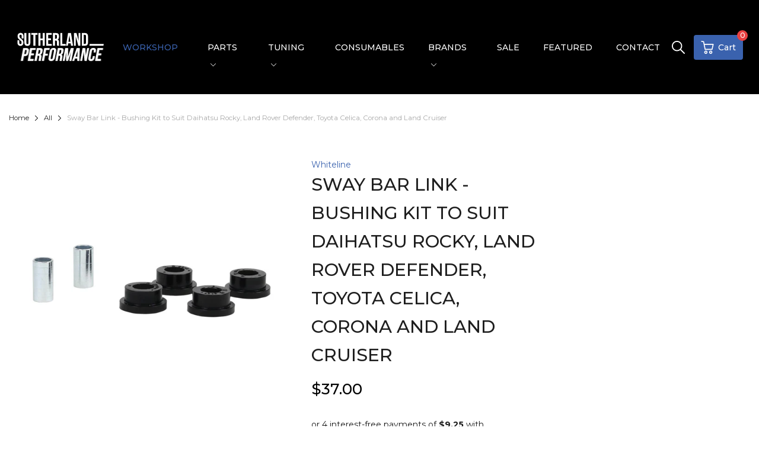

--- FILE ---
content_type: text/html; charset=utf-8
request_url: https://shop.sutherlandperformance.co.nz/products/sway-bar-link-bushing-kit-to-suit-daihatsu-rocky-land-rover-defender-toyota-celica-corona-and-land-cruiser
body_size: 72701
content:
<!doctype html>
<html lang="en">
<head>
  <!-- Google Tag Manager -->
<script>(function(w,d,s,l,i){w[l]=w[l]||[];w[l].push({'gtm.start':
new Date().getTime(),event:'gtm.js'});var f=d.getElementsByTagName(s)[0],
j=d.createElement(s),dl=l!='dataLayer'?'&l='+l:'';j.async=true;j.src=
'https://www.googletagmanager.com/gtm.js?id='+i+dl;f.parentNode.insertBefore(j,f);
})(window,document,'script','dataLayer','GTM-W8GZR59');</script>
<!-- End Google Tag Manager -->
  <link rel="preconnect dns-prefetch" href="https://cdn.shopify.com">
  
  <link rel="preconnect dns-prefetch" href="https://fonts.googleapis.com" crossorigin>
  <link rel="preconnect dns-prefetch" href="https://fonts.gstatic.com" crossorigin>
  <link rel="preconnect dns-prefetch" href="https://shop.sutherlandperformance.co.nz">
  <link rel="shortcut icon" type="image/x-icon" href="//shop.sutherlandperformance.co.nz/cdn/shop/t/19/assets/favicon.png?v=176920243466643726371692570006">
  <link rel="canonical" href="https://shop.sutherlandperformance.co.nz/products/sway-bar-link-bushing-kit-to-suit-daihatsu-rocky-land-rover-defender-toyota-celica-corona-and-land-cruiser">
  <meta charset="utf-8">
  <meta name="viewport" content="viewport-fit=cover, width=device-width,initial-scale=1, user-scalable=0"/>
  <meta name="google" content="notranslate">
  <meta name='HandheldFriendly' content='True'>
  <meta name='MobileOptimized' content='360'>
  <meta http-equiv="cleartype" content="on">
  <meta name="theme-color" content="#3a62ae">
  <title>Sway Bar Link - Bushing Kit to Suit Daihatsu Rocky, Land Rover Defende &ndash; Sutherland Performance</title>

  
<meta name="description" content="*Note: If out of stock, please contact us for pricing. We can order this part for you! Worn or deteriorated link bushings although small can have considerable influence over sway bar performance and more notably vehicle handling behaviour. Whiteline bushings are engineered to last and deliver improved driving performan">


<meta name="author" content="Sutherland Performance">
<meta property="og:url" content="https://shop.sutherlandperformance.co.nz/products/sway-bar-link-bushing-kit-to-suit-daihatsu-rocky-land-rover-defender-toyota-celica-corona-and-land-cruiser">
<meta property="og:site_name" content="Sutherland Performance">


  <meta property="og:type" content="product">
  <meta property="og:title" content="Sway Bar Link - Bushing Kit to Suit Daihatsu Rocky, Land Rover Defender, Toyota Celica, Corona and Land Cruiser">
  
    <meta property="og:image" content="http://shop.sutherlandperformance.co.nz/cdn/shop/files/Image_8_600x.jpg?v=1683770908">
    <meta property="og:image:secure_url" content="https://shop.sutherlandperformance.co.nz/cdn/shop/files/Image_8_600x.jpg?v=1683770908">
    
  
    <meta property="og:image" content="http://shop.sutherlandperformance.co.nz/cdn/shop/files/Image_10_600x.jpg?v=1683770908">
    <meta property="og:image:secure_url" content="https://shop.sutherlandperformance.co.nz/cdn/shop/files/Image_10_600x.jpg?v=1683770908">
    
  
    <meta property="og:image" content="http://shop.sutherlandperformance.co.nz/cdn/shop/files/Image_9_600x.jpg?v=1683770908">
    <meta property="og:image:secure_url" content="https://shop.sutherlandperformance.co.nz/cdn/shop/files/Image_9_600x.jpg?v=1683770908">
    
  
  <meta property="og:price:amount" content="37.00">
  <meta property="og:price:currency" content="NZD">


  <meta property="og:description" content="*Note: If out of stock, please contact us for pricing. We can order this part for you! Worn or deteriorated link bushings although small can have considerable influence over sway bar performance and more notably vehicle handling behaviour. Whiteline bushings are engineered to last and deliver improved driving performan">




<meta name="twitter:card" content="summary">

  <meta name="twitter:title" content="Sway Bar Link - Bushing Kit to Suit Daihatsu Rocky, Land Rover Defender, Toyota Celica, Corona and Land Cruiser">
  <meta name="twitter:description" content="*Note: If out of stock, please contact us for pricing. We can order this part for you!
Worn or deteriorated link bushings although small can have considerable influence over sway bar performance and more notably vehicle handling behaviour. Whiteline bushings are engineered to last and deliver improved driving performance.
 




SKU

W22107



Warranty

Limited Lifetime Warranty



Kit Contents

4 Bushings, 2 Tubes



Installation Time

1 Hour



Installation Difficulty

Easy if you have specialist tools and know what your doing.



Wheel Alignment Required

Yes



Fitting Position

Rear



 





 
Can’t find the part you&#39;re after?
We can source all Whiteline parts including those not listed on our website.
Click here to contact us if the part you&#39;re searching for isn&#39;t listed.




">
  <meta name="twitter:image" content="https://shop.sutherlandperformance.co.nz/cdn/shop/files/Image_8_240x.jpg?v=1683770908">
  <meta name="twitter:image:width" content="240">
  <meta name="twitter:image:height" content="240">


<!--===== Theme Font Family ===== --><script type="text/javascript">
		WebFontConfig = {
			google: {
				api: 'https://fonts.googleapis.com/css2',
				families: ["Montserrat:wght@300;400;500;600;700;800;900&display=swap"] }
		};
	</script><script>
  /*
 * Copyright 2016 Small Batch, Inc.
 *
 * Licensed under the Apache License, Version 2.0 (the "License"); you may not
 * use this file except in compliance with the License. You may obtain a copy of
 * the License at
 *
 * http://www.apache.org/licenses/LICENSE-2.0
 *
 * Unless required by applicable law or agreed to in writing, software
 * distributed under the License is distributed on an "AS IS" BASIS, WITHOUT
 * WARRANTIES OR CONDITIONS OF ANY KIND, either express or implied. See the
 * License for the specific language governing permissions and limitations under
 * the License.
 */
/* Web Font Loader v1.6.26 - (c) Adobe Systems, Google. License: Apache 2.0 */(function(){function aa(a,b,c){return a.call.apply(a.bind,arguments)}function ba(a,b,c){if(!a)throw Error();if(2<arguments.length){var d=Array.prototype.slice.call(arguments,2);return function(){var c=Array.prototype.slice.call(arguments);Array.prototype.unshift.apply(c,d);return a.apply(b,c)}}return function(){return a.apply(b,arguments)}}function p(a,b,c){p=Function.prototype.bind&&-1!=Function.prototype.bind.toString().indexOf("native code")?aa:ba;return p.apply(null,arguments)}var q=Date.now||function(){return+new Date};function ca(a,b){this.a=a;this.m=b||a;this.c=this.m.document}var da=!!window.FontFace;function t(a,b,c,d){b=a.c.createElement(b);if(c)for(var e in c)c.hasOwnProperty(e)&&("style"==e?b.style.cssText=c[e]:b.setAttribute(e,c[e]));d&&b.appendChild(a.c.createTextNode(d));return b}function u(a,b,c){a=a.c.getElementsByTagName(b)[0];a||(a=document.documentElement);a.insertBefore(c,a.lastChild)}function v(a){a.parentNode&&a.parentNode.removeChild(a)}
function w(a,b,c){b=b||[];c=c||[];for(var d=a.className.split(/\s+/),e=0;e<b.length;e+=1){for(var f=!1,g=0;g<d.length;g+=1)if(b[e]===d[g]){f=!0;break}f||d.push(b[e])}b=[];for(e=0;e<d.length;e+=1){f=!1;for(g=0;g<c.length;g+=1)if(d[e]===c[g]){f=!0;break}f||b.push(d[e])}a.className=b.join(" ").replace(/\s+/g," ").replace(/^\s+|\s+$/,"")}function y(a,b){for(var c=a.className.split(/\s+/),d=0,e=c.length;d<e;d++)if(c[d]==b)return!0;return!1}
function z(a){if("string"===typeof a.f)return a.f;var b=a.m.location.protocol;"about:"==b&&(b=a.a.location.protocol);return"https:"==b?"https:":"http:"}function ea(a){return a.m.location.hostname||a.a.location.hostname}
function A(a,b,c){function d(){k&&e&&f&&(k(g),k=null)}b=t(a,"link",{rel:"stylesheet",href:b,media:"all"});var e=!1,f=!0,g=null,k=c||null;da?(b.onload=function(){e=!0;d()},b.onerror=function(){e=!0;g=Error("Stylesheet failed to load");d()}):setTimeout(function(){e=!0;d()},0);u(a,"head",b)}
function B(a,b,c,d){var e=a.c.getElementsByTagName("head")[0];if(e){var f=t(a,"script",{src:b}),g=!1;f.onload=f.onreadystatechange=function(){g||this.readyState&&"loaded"!=this.readyState&&"complete"!=this.readyState||(g=!0,c&&c(null),f.onload=f.onreadystatechange=null,"HEAD"==f.parentNode.tagName&&e.removeChild(f))};e.appendChild(f);setTimeout(function(){g||(g=!0,c&&c(Error("Script load timeout")))},d||5E3);return f}return null};function C(){this.a=0;this.c=null}function D(a){a.a++;return function(){a.a--;E(a)}}function F(a,b){a.c=b;E(a)}function E(a){0==a.a&&a.c&&(a.c(),a.c=null)};function G(a){this.a=a||"-"}G.prototype.c=function(a){for(var b=[],c=0;c<arguments.length;c++)b.push(arguments[c].replace(/[\W_]+/g,"").toLowerCase());return b.join(this.a)};function H(a,b){this.c=a;this.f=4;this.a="n";var c=(b||"n4").match(/^([nio])([1-9])$/i);c&&(this.a=c[1],this.f=parseInt(c[2],10))}function fa(a){return I(a)+" "+(a.f+"00")+" 300px "+J(a.c)}function J(a){var b=[];a=a.split(/,\s*/);for(var c=0;c<a.length;c++){var d=a[c].replace(/['"]/g,"");-1!=d.indexOf(" ")||/^\d/.test(d)?b.push("'"+d+"'"):b.push(d)}return b.join(",")}function K(a){return a.a+a.f}function I(a){var b="normal";"o"===a.a?b="oblique":"i"===a.a&&(b="italic");return b}
function ga(a){var b=4,c="n",d=null;a&&((d=a.match(/(normal|oblique|italic)/i))&&d[1]&&(c=d[1].substr(0,1).toLowerCase()),(d=a.match(/([1-9]00|normal|bold)/i))&&d[1]&&(/bold/i.test(d[1])?b=7:/[1-9]00/.test(d[1])&&(b=parseInt(d[1].substr(0,1),10))));return c+b};function ha(a,b){this.c=a;this.f=a.m.document.documentElement;this.h=b;this.a=new G("-");this.j=!1!==b.events;this.g=!1!==b.classes}function ia(a){a.g&&w(a.f,[a.a.c("wf","loading")]);L(a,"loading")}function M(a){if(a.g){var b=y(a.f,a.a.c("wf","active")),c=[],d=[a.a.c("wf","loading")];b||c.push(a.a.c("wf","inactive"));w(a.f,c,d)}L(a,"inactive")}function L(a,b,c){if(a.j&&a.h[b])if(c)a.h[b](c.c,K(c));else a.h[b]()};function ja(){this.c={}}function ka(a,b,c){var d=[],e;for(e in b)if(b.hasOwnProperty(e)){var f=a.c[e];f&&d.push(f(b[e],c))}return d};function N(a,b){this.c=a;this.f=b;this.a=t(this.c,"span",{"aria-hidden":"true"},this.f)}function O(a){u(a.c,"body",a.a)}function P(a){return"display:block;position:absolute;top:-9999px;left:-9999px;font-size:300px;width:auto;height:auto;line-height:normal;margin:0;padding:0;font-variant:normal;white-space:nowrap;font-family:"+J(a.c)+";"+("font-style:"+I(a)+";font-weight:"+(a.f+"00")+";")};function Q(a,b,c,d,e,f){this.g=a;this.j=b;this.a=d;this.c=c;this.f=e||3E3;this.h=f||void 0}Q.prototype.start=function(){var a=this.c.m.document,b=this,c=q(),d=new Promise(function(d,e){function k(){q()-c>=b.f?e():a.fonts.load(fa(b.a),b.h).then(function(a){1<=a.length?d():setTimeout(k,25)},function(){e()})}k()}),e=new Promise(function(a,d){setTimeout(d,b.f)});Promise.race([e,d]).then(function(){b.g(b.a)},function(){b.j(b.a)})};function R(a,b,c,d,e,f,g){this.v=a;this.B=b;this.c=c;this.a=d;this.s=g||"BESbswy";this.f={};this.w=e||3E3;this.u=f||null;this.o=this.j=this.h=this.g=null;this.g=new N(this.c,this.s);this.h=new N(this.c,this.s);this.j=new N(this.c,this.s);this.o=new N(this.c,this.s);a=new H(this.a.c+",serif",K(this.a));a=P(a);this.g.a.style.cssText=a;a=new H(this.a.c+",sans-serif",K(this.a));a=P(a);this.h.a.style.cssText=a;a=new H("serif",K(this.a));a=P(a);this.j.a.style.cssText=a;a=new H("sans-serif",K(this.a));a=
P(a);this.o.a.style.cssText=a;O(this.g);O(this.h);O(this.j);O(this.o)}var S={D:"serif",C:"sans-serif"},T=null;function U(){if(null===T){var a=/AppleWebKit\/([0-9]+)(?:\.([0-9]+))/.exec(window.navigator.userAgent);T=!!a&&(536>parseInt(a[1],10)||536===parseInt(a[1],10)&&11>=parseInt(a[2],10))}return T}R.prototype.start=function(){this.f.serif=this.j.a.offsetWidth;this.f["sans-serif"]=this.o.a.offsetWidth;this.A=q();la(this)};
function ma(a,b,c){for(var d in S)if(S.hasOwnProperty(d)&&b===a.f[S[d]]&&c===a.f[S[d]])return!0;return!1}function la(a){var b=a.g.a.offsetWidth,c=a.h.a.offsetWidth,d;(d=b===a.f.serif&&c===a.f["sans-serif"])||(d=U()&&ma(a,b,c));d?q()-a.A>=a.w?U()&&ma(a,b,c)&&(null===a.u||a.u.hasOwnProperty(a.a.c))?V(a,a.v):V(a,a.B):na(a):V(a,a.v)}function na(a){setTimeout(p(function(){la(this)},a),50)}function V(a,b){setTimeout(p(function(){v(this.g.a);v(this.h.a);v(this.j.a);v(this.o.a);b(this.a)},a),0)};function W(a,b,c){this.c=a;this.a=b;this.f=0;this.o=this.j=!1;this.s=c}var X=null;W.prototype.g=function(a){var b=this.a;b.g&&w(b.f,[b.a.c("wf",a.c,K(a).toString(),"active")],[b.a.c("wf",a.c,K(a).toString(),"loading"),b.a.c("wf",a.c,K(a).toString(),"inactive")]);L(b,"fontactive",a);this.o=!0;oa(this)};
W.prototype.h=function(a){var b=this.a;if(b.g){var c=y(b.f,b.a.c("wf",a.c,K(a).toString(),"active")),d=[],e=[b.a.c("wf",a.c,K(a).toString(),"loading")];c||d.push(b.a.c("wf",a.c,K(a).toString(),"inactive"));w(b.f,d,e)}L(b,"fontinactive",a);oa(this)};function oa(a){0==--a.f&&a.j&&(a.o?(a=a.a,a.g&&w(a.f,[a.a.c("wf","active")],[a.a.c("wf","loading"),a.a.c("wf","inactive")]),L(a,"active")):M(a.a))};function pa(a){this.j=a;this.a=new ja;this.h=0;this.f=this.g=!0}pa.prototype.load=function(a){this.c=new ca(this.j,a.context||this.j);this.g=!1!==a.events;this.f=!1!==a.classes;qa(this,new ha(this.c,a),a)};
function ra(a,b,c,d,e){var f=0==--a.h;(a.f||a.g)&&setTimeout(function(){var a=e||null,k=d||null||{};if(0===c.length&&f)M(b.a);else{b.f+=c.length;f&&(b.j=f);var h,m=[];for(h=0;h<c.length;h++){var l=c[h],n=k[l.c],r=b.a,x=l;r.g&&w(r.f,[r.a.c("wf",x.c,K(x).toString(),"loading")]);L(r,"fontloading",x);r=null;null===X&&(X=window.FontFace?(x=/Gecko.*Firefox\/(\d+)/.exec(window.navigator.userAgent))?42<parseInt(x[1],10):!0:!1);X?r=new Q(p(b.g,b),p(b.h,b),b.c,l,b.s,n):r=new R(p(b.g,b),p(b.h,b),b.c,l,b.s,a,
n);m.push(r)}for(h=0;h<m.length;h++)m[h].start()}},0)}function qa(a,b,c){var d=[],e=c.timeout;ia(b);var d=ka(a.a,c,a.c),f=new W(a.c,b,e);a.h=d.length;b=0;for(c=d.length;b<c;b++)d[b].load(function(b,d,c){ra(a,f,b,d,c)})};function sa(a,b){this.c=a;this.a=b}function ta(a,b,c){var d=z(a.c);a=(a.a.api||"fast.fonts.net/jsapi").replace(/^.*http(s?):(\/\/)?/,"");return d+"//"+a+"/"+b+".js"+(c?"?v="+c:"")}
sa.prototype.load=function(a){function b(){if(f["__mti_fntLst"+d]){var c=f["__mti_fntLst"+d](),e=[],h;if(c)for(var m=0;m<c.length;m++){var l=c[m].fontfamily;void 0!=c[m].fontStyle&&void 0!=c[m].fontWeight?(h=c[m].fontStyle+c[m].fontWeight,e.push(new H(l,h))):e.push(new H(l))}a(e)}else setTimeout(function(){b()},50)}var c=this,d=c.a.projectId,e=c.a.version;if(d){var f=c.c.m;B(this.c,ta(c,d,e),function(e){e?a([]):(f["__MonotypeConfiguration__"+d]=function(){return c.a},b())}).id="__MonotypeAPIScript__"+
d}else a([])};function ua(a,b){this.c=a;this.a=b}ua.prototype.load=function(a){var b,c,d=this.a.urls||[],e=this.a.families||[],f=this.a.testStrings||{},g=new C;b=0;for(c=d.length;b<c;b++)A(this.c,d[b],D(g));var k=[];b=0;for(c=e.length;b<c;b++)if(d=e[b].split(":"),d[1])for(var h=d[1].split(","),m=0;m<h.length;m+=1)k.push(new H(d[0],h[m]));else k.push(new H(d[0]));F(g,function(){a(k,f)})};function va(a,b,c){a?this.c=a:this.c=b+wa;this.a=[];this.f=[];this.g=c||""}var wa="//fonts.googleapis.com/css";function xa(a,b){for(var c=b.length,d=0;d<c;d++){var e=b[d].split(":");3==e.length&&a.f.push(e.pop());var f="";2==e.length&&""!=e[1]&&(f=":");a.a.push(e.join(f))}}
function ya(a){if(0==a.a.length)throw Error("No fonts to load!");if(-1!=a.c.indexOf("kit="))return a.c;for(var b=a.a.length,c=[],d=0;d<b;d++)c.push(a.a[d].replace(/ /g,"+"));b=a.c+"?family="+c.join("%7C");0<a.f.length&&(b+="&subset="+a.f.join(","));0<a.g.length&&(b+="&text="+encodeURIComponent(a.g));return b};function za(a){this.f=a;this.a=[];this.c={}}
var Aa={latin:"BESbswy","latin-ext":"\u00e7\u00f6\u00fc\u011f\u015f",cyrillic:"\u0439\u044f\u0416",greek:"\u03b1\u03b2\u03a3",khmer:"\u1780\u1781\u1782",Hanuman:"\u1780\u1781\u1782"},Ba={thin:"1",extralight:"2","extra-light":"2",ultralight:"2","ultra-light":"2",light:"3",regular:"4",book:"4",medium:"5","semi-bold":"6",semibold:"6","demi-bold":"6",demibold:"6",bold:"7","extra-bold":"8",extrabold:"8","ultra-bold":"8",ultrabold:"8",black:"9",heavy:"9",l:"3",r:"4",b:"7"},Ca={i:"i",italic:"i",n:"n",normal:"n"},
Da=/^(thin|(?:(?:extra|ultra)-?)?light|regular|book|medium|(?:(?:semi|demi|extra|ultra)-?)?bold|black|heavy|l|r|b|[1-9]00)?(n|i|normal|italic)?$/;
function Ea(a){for(var b=a.f.length,c=0;c<b;c++){var d=a.f[c].split(":"),e=d[0].replace(/\+/g," "),f=["n4"];if(2<=d.length){var g;var k=d[1];g=[];if(k)for(var k=k.split(","),h=k.length,m=0;m<h;m++){var l;l=k[m];if(l.match(/^[\w-]+$/)){var n=Da.exec(l.toLowerCase());if(null==n)l="";else{l=n[2];l=null==l||""==l?"n":Ca[l];n=n[1];if(null==n||""==n)n="4";else var r=Ba[n],n=r?r:isNaN(n)?"4":n.substr(0,1);l=[l,n].join("")}}else l="";l&&g.push(l)}0<g.length&&(f=g);3==d.length&&(d=d[2],g=[],d=d?d.split(","):
g,0<d.length&&(d=Aa[d[0]])&&(a.c[e]=d))}a.c[e]||(d=Aa[e])&&(a.c[e]=d);for(d=0;d<f.length;d+=1)a.a.push(new H(e,f[d]))}};function Fa(a,b){this.c=a;this.a=b}var Ga={Arimo:!0,Cousine:!0,Tinos:!0};Fa.prototype.load=function(a){var b=new C,c=this.c,d=new va(this.a.api,z(c),this.a.text),e=this.a.families;xa(d,e);var f=new za(e);Ea(f);A(c,ya(d),D(b));F(b,function(){a(f.a,f.c,Ga)})};function Ha(a,b){this.c=a;this.a=b}Ha.prototype.load=function(a){var b=this.a.id,c=this.c.m;b?B(this.c,(this.a.api||"https://use.typekit.net")+"/"+b+".js",function(b){if(b)a([]);else if(c.Typekit&&c.Typekit.config&&c.Typekit.config.fn){b=c.Typekit.config.fn;for(var e=[],f=0;f<b.length;f+=2)for(var g=b[f],k=b[f+1],h=0;h<k.length;h++)e.push(new H(g,k[h]));try{c.Typekit.load({events:!1,classes:!1,async:!0})}catch(m){}a(e)}},2E3):a([])};function Ia(a,b){this.c=a;this.f=b;this.a=[]}Ia.prototype.load=function(a){var b=this.f.id,c=this.c.m,d=this;b?(c.__webfontfontdeckmodule__||(c.__webfontfontdeckmodule__={}),c.__webfontfontdeckmodule__[b]=function(b,c){for(var g=0,k=c.fonts.length;g<k;++g){var h=c.fonts[g];d.a.push(new H(h.name,ga("font-weight:"+h.weight+";font-style:"+h.style)))}a(d.a)},B(this.c,z(this.c)+(this.f.api||"//f.fontdeck.com/s/css/js/")+ea(this.c)+"/"+b+".js",function(b){b&&a([])})):a([])};var Y=new pa(window);Y.a.c.custom=function(a,b){return new ua(b,a)};Y.a.c.fontdeck=function(a,b){return new Ia(b,a)};Y.a.c.monotype=function(a,b){return new sa(b,a)};Y.a.c.typekit=function(a,b){return new Ha(b,a)};Y.a.c.google=function(a,b){return new Fa(b,a)};var Z={load:p(Y.load,Y)};"function"===typeof define&&define.amd?define(function(){return Z}):"undefined"!==typeof module&&module.exports?module.exports=Z:(window.WebFont=Z,window.WebFontConfig&&Y.load(window.WebFontConfig));}());
</script><link href="//shop.sutherlandperformance.co.nz/cdn/shop/t/19/assets/main_style.css?v=59625487084998569051760596765" rel="preload" as="style">
<link href="//shop.sutherlandperformance.co.nz/cdn/shop/t/19/assets/header-content.min.css?v=125043222016602319971692570006" rel="preload" as="style">
<link href="//shop.sutherlandperformance.co.nz/cdn/shop/t/19/assets/footer-content.min.css?v=172569630744999223961692570006" rel="preload" as="style"><link href="//shop.sutherlandperformance.co.nz/cdn/shop/t/19/assets/product-page.min.css?v=170795704602861195661692570006" rel="preload" as="style"><link href="//shop.sutherlandperformance.co.nz/cdn/shop/t/19/assets/lazysizes.min.js?v=25304090940066857651692570006" rel="preload" as="script">
<link href="//shop.sutherlandperformance.co.nz/cdn/shop/t/19/assets/tiny-slider.min.js?v=83794718933834253901692570006" rel="preload" as="script">
<link href="//shop.sutherlandperformance.co.nz/cdn/shop/t/19/assets/common.min.js?v=170162117316621436691692570006" rel="preload" as="script"><link href="//shop.sutherlandperformance.co.nz/cdn/shop/t/19/assets/photoswipe.min.js?v=42722518446150578531692570006" rel="preload" as="script"><link href="//shop.sutherlandperformance.co.nz/cdn/shop/t/19/assets/product-with-sb-page.min.js?v=117695647647618423351692570006" rel="preload" as="script"><script type="application/javascript">
  EventTarget.prototype.addEvent = EventTarget.prototype.addEventListener;
  EventTarget.prototype.removeEvent = EventTarget.prototype.removeEventListener;
  window.lazySizesConfig = window.lazySizesConfig || {};
  lazySizesConfig.loadMode = 1;
  lazySizesConfig.loadHidden = false;
</script>
<style>:root {
    --rtl-layout: false;
    --body-font-family: Montserrat,sans-serif, open-sans-serif;
    --font-heading: Montserrat,sans-serif, open-sans-serif;

    --heading-size-h1: 36px;
    --heading-size-h2: 30px;
    --heading-size-h3: 25px;
    --heading-size-h4: 18px;
    --heading-size-h5: 16px;
    --heading-size-h6: 14px;
    --heading-1-weight: 700;
    --heading-2-weight: 400;
    --heading-3-weight: 400;
    --heading-4-weight: 400;
    --heading-5-weight: 400;
    --heading-6-weight: 400;

    --header-bg-desk: ;
    --header-text-color-desk: ;
    --bg-cart-number: ;
    --icon-number-color: ;
    --header-bg-mobile: ;
    --header-text-color-mobile: ;

    --body-font-size: 14px;
    --body-font-weight: 400;
    --main-color: #3a62ae;
    --main-text-color: #ffffff;
    --main-color-rgba: 58, 98, 174;
    --body-border-color: #ebebeb;
    --text-miscellaneous: #FFFFFF;
    --miscellaneous-color: #ffffff;
    --body-bg-color: #FFFFFF;
    --body-color: #1e1e1e;
    --body-second-color: #000000;
    --body-link: #3a62ae;
    --border-radius-default: 42px;

    --sale-lb-cl: #ffffff;
    --sale-lb-bgcl: #3a62ae;
    --hot-lb-cl: #ffffff;
    --hot-lb-bgcl: #3a62ae;
    --new-lb-cl: #ffffff;
    --new-lb-bgcl: #12a05c;

    --section-heading-cl: #1e1e1e;
    --section-heading-fw: 300;
    --section-heading-align: center;
    --section-subheading-cl: #a9a9a9;
    --section-subheading-fw: 300;

    --btn1-fw: 400;
    --btn1-cl: #ffffff;
    --btn1-bg-cl: #3a62ae;
    --btn1-hover-cl: #ffffff;
    --btn1-hover-bg-cl: #ef3333;
    --btn1-border-width: 1;
    --btn1-border-cl: #3a62ae;
    --btn1-hover-border-cl: #3a62ae;

    --btn2-fw: 400;
    --btn2-cl: #ffffff;
    --btn2-bg-cl: #212121;
    --btn2-hover-cl: #ffffff;
    --btn2-hover-bg-cl: #e94141;
    --btn2-border-width: 1;
    --btn2-border-cl: #212121;
    --btn2-hover-border-cl: #e94141;

    --btn3-fw: 500;
    --btn3-cl: #ffffff;
    --btn3-bg-cl: #3a62ae;
    --btn3-hover-cl: #ffffff;
    --btn3-hover-bg-cl: #ef3333;
    --btn3-border-width: 1;
    --btn3-border-cl: #3a62ae;
    --btn3-hover-border-cl: #3a62ae;

    --price-color: #000000;
    --price-compare-color: #a9a9a9;
    --price-sale-color: #3a62ae;
    --rating-star-color: #3a62ae;
    --rating-star-empty-color: #a9a9a9;

    --footer-bg: ;
    --footer-text-cl: ;

    --color-second: #626262;

    --product-item-name: 17px;
    --product-item-price: 20px;

    --body-14: 14px;

    --breadcrumb-color-1: #212121;
    --breadcrumb-color-2: #a9a9a9;

    --bg-white: #ffffff;
    --gutter-xlg: 40px;
    --gutter-lg: 30px;
    --gutter-md: 25px;
    --gutter-sm: 20px;
    --gutter-xs: 15px;
    --gutter-xxs: 10px;
  }
</style>



<link href="//shop.sutherlandperformance.co.nz/cdn/shop/t/19/assets/main_style.css?v=59625487084998569051760596765" rel="stylesheet" as="style">
<link href="//shop.sutherlandperformance.co.nz/cdn/shop/t/19/assets/header-content.min.css?v=125043222016602319971692570006" rel="stylesheet" as="style">
<link href="//shop.sutherlandperformance.co.nz/cdn/shop/t/19/assets/footer-content.min.css?v=172569630744999223961692570006" rel="stylesheet" as="style"><link href="//shop.sutherlandperformance.co.nz/cdn/shop/t/19/assets/product-page.min.css?v=170795704602861195661692570006" rel="stylesheet" as="style">
<style data-shopify>.sb-left-column .widget-menu .menu-item .dropdown-menu{transition: height 0.2s;}
  .slider-container:not(.slider-initialized) {
    overflow: hidden;
    white-space: nowrap;
  }
  .slider-container:not(.slider-initialized) .slider-item {
    display: inline-block;
    vertical-align: top;
    white-space: normal;
  }
  .slider-item:not(.no-lazy).lazyload {
    display: none !important;
  }
  .slider-item:not(.no-lazy).lazyloaded {
    display: inline-block !important;
  }
  .slider-item:not(.no-lazy) .lazyload {
    display: none !important;
  }
  .slider-item:not(.no-lazy) .lazyloaded {
    display: inline-block !important;
  }
  .slider-item:not(.no-lazy).tns-slide-active .lazyload {
    display: inline-block !important;
  }
  .slider-item:not(.no-lazy).tns-slide-active {
    display: inline-block !important;
  }
  .visibility-hidden {
    visibility: hidden;
  }
  .position-relative {position: relative !important;}
  .position-absolute {position: absolute !important;}
  .cursor-pointer{cursor: pointer}
  .p-0{ padding: 0!important;}

  .share-links.social-sharing svg{
    width: 24px;
  }.product-status .in-stock,.product-status .out-stock{display: none;}
    .product-status[data-status='1'] .in-stock{display: block;}
    .product-status[data-status='0'] .out-stock{display: block;}
    
    
    
    
    
    
    
     .section_title-wrapper {margin:0 0 30px 0;
            
            
            
            }
    
    
    
    
    
    
    
     .section_title-text-1 {font-size:26px;line-height:60px;
            
            
            
            }@media screen and (max-width: 991px){ .section_title-text-1 {font-size:24px;
            
            
            
            } }@media screen and (max-width: 767px){ .section_title-text-1 {font-size:20px;line-height:25px;
            
            
            
            }}
    
    
    
    
    
    
    
     .section_title-text-2 {font-size:24px;line-height:35px;
            
            
            
            }.custom-color[data-custom-color="white"],.custom-color[data-custom-color="white"] a{
          color: #fff;
        }.custom-color[data-custom-color="black"],.custom-color[data-custom-color="black"] a{
          color: #000;
        }.custom-color[data-custom-color="red"],.custom-color[data-custom-color="red"] a{
          color: #FF0000;
        }.custom-color[data-custom-color="yellow"],.custom-color[data-custom-color="yellow"] a{
          color: #ffff00;
        }.custom-color[data-custom-color="pink"],.custom-color[data-custom-color="pink"] a{
          color: #FFC0CB;
        }.custom-color[data-custom-color="purple"],.custom-color[data-custom-color="purple"] a{
          color: #800080;
        }.custom-color[data-custom-color="green"],.custom-color[data-custom-color="green"] a{
          color: #00ff00;
        }.custom-color[data-custom-color="blue"],.custom-color[data-custom-color="blue"] a{
          color: #0000FF;
        }.custom-color[data-custom-color="gold"],.custom-color[data-custom-color="gold"] a{
          color: #FFD700;
        }.custom-color[data-custom-color="grey"],.custom-color[data-custom-color="grey"] a{
          color: #808080;
        }.custom-color[data-custom-color="orange"],.custom-color[data-custom-color="orange"] a{
          color: #FFA500;
        }.mega-menu-item .product-card_action{
    display: none;
  }

  

    
    
    
    
    
    
    
    
    
    
    
    
    
    
    
    
    
    
    
    
    
    
    
    
    
    
    
    
    
    
    
    
    
    
    
    
    
    
    
    </style>  <script>window.BOOMR = {version:1}</script>

<script type="application/javascript">
  window.theme = Object.assign( window.theme || {}, {product: {"id":7924645069047,"title":"Sway Bar Link - Bushing Kit to Suit Daihatsu Rocky, Land Rover Defender, Toyota Celica, Corona and Land Cruiser","handle":"sway-bar-link-bushing-kit-to-suit-daihatsu-rocky-land-rover-defender-toyota-celica-corona-and-land-cruiser","description":"\u003ch4 data-mce-fragment=\"1\"\u003e\u003cspan style=\"color: #3a63ad;\"\u003e\u003cem\u003e*Note: If out of stock, please contact us for pricing. We can order this part for you!\u003c\/em\u003e\u003c\/span\u003e\u003c\/h4\u003e\n\u003cp\u003e\u003cspan\u003eWorn or deteriorated link bushings although small can have considerable influence over sway bar performance and more notably vehicle handling behaviour. Whiteline bushings are engineered to last and deliver improved driving performance.\u003c\/span\u003e\u003c\/p\u003e\n\u003cp\u003e \u003c\/p\u003e\n\u003ctable class=\"data table\"\u003e\n\u003ctbody\u003e\n\u003ctr\u003e\n\u003cth class=\"col label\" scope=\"row\"\u003e\n\u003cdiv class=\"icon\"\u003eSKU\u003c\/div\u003e\n\u003c\/th\u003e\n\u003ctd class=\"col data\" data-th=\"SKU\"\u003eW22107\u003c\/td\u003e\n\u003c\/tr\u003e\n\u003ctr\u003e\n\u003cth class=\"col label\" scope=\"row\"\u003e\n\u003cdiv class=\"icon\"\u003eWarranty\u003c\/div\u003e\n\u003c\/th\u003e\n\u003ctd class=\"col data\" data-th=\"Warranty\"\u003eLimited Lifetime Warranty\u003c\/td\u003e\n\u003c\/tr\u003e\n\u003ctr\u003e\n\u003cth class=\"col label\" scope=\"row\"\u003e\n\u003cdiv class=\"icon\"\u003eKit Contents\u003c\/div\u003e\n\u003c\/th\u003e\n\u003ctd class=\"col data\" data-th=\"Kit Contents\"\u003e4 Bushings, 2 Tubes\u003c\/td\u003e\n\u003c\/tr\u003e\n\u003ctr\u003e\n\u003cth class=\"col label\" scope=\"row\"\u003e\n\u003cdiv class=\"icon\"\u003eInstallation Time\u003c\/div\u003e\n\u003c\/th\u003e\n\u003ctd class=\"col data\" data-th=\"Installation Time\"\u003e1 Hour\u003c\/td\u003e\n\u003c\/tr\u003e\n\u003ctr\u003e\n\u003cth class=\"col label\" scope=\"row\"\u003e\n\u003cdiv class=\"icon\"\u003eInstallation Difficulty\u003c\/div\u003e\n\u003c\/th\u003e\n\u003ctd class=\"col data\" data-th=\"Installation Difficulty\"\u003eEasy if you have specialist tools and know what your doing.\u003c\/td\u003e\n\u003c\/tr\u003e\n\u003ctr\u003e\n\u003cth class=\"col label\" scope=\"row\"\u003e\n\u003cdiv class=\"icon\"\u003eWheel Alignment Required\u003c\/div\u003e\n\u003c\/th\u003e\n\u003ctd class=\"col data\" data-th=\"Wheel Alignment RequiredWheel Alignment Required\"\u003eYes\u003c\/td\u003e\n\u003c\/tr\u003e\n\u003ctr\u003e\n\u003cth class=\"col label\" scope=\"row\"\u003e\n\u003cdiv class=\"icon\"\u003eFitting Position\u003c\/div\u003e\n\u003c\/th\u003e\n\u003ctd class=\"col data\" data-th=\"Fitting Position\"\u003eRear\u003c\/td\u003e\n\u003c\/tr\u003e\n\u003c\/tbody\u003e\n\u003c\/table\u003e\n\u003cp\u003e \u003c\/p\u003e\n\u003cdiv\u003e\u003cbr\u003e\u003c\/div\u003e\n\u003cdiv\u003e\n\u003ctable width=\"100%\"\u003e\n\u003ctbody\u003e\n\u003ctr style=\"height: 87.9531px;\"\u003e\n\u003ctd style=\"height: 87.9531px;\"\u003e \n\u003ch2 style=\"text-align: center;\" data-mce-fragment=\"1\"\u003e\u003cspan style=\"color: #3a62ad;\"\u003e\u003cstrong\u003eCan’t find the part you're after?\u003c\/strong\u003e\u003c\/span\u003e\u003c\/h2\u003e\n\u003cp style=\"text-align: center;\" data-mce-fragment=\"1\"\u003e\u003cspan style=\"color: #3a62ad;\" data-mce-fragment=\"1\"\u003eWe can source all Whiteline parts including those not listed on our website.\u003c\/span\u003e\u003c\/p\u003e\n\u003cp style=\"text-align: center;\" data-mce-fragment=\"1\"\u003e\u003cspan style=\"color: #3a62ad;\" data-mce-fragment=\"1\"\u003e\u003ca style=\"color: #3a62ad;\" href=\"https:\/\/sutherlandperformance.co.nz\/contact\/\" data-mce-fragment=\"1\" target=\"_blank\" data-mce-href=\"https:\/\/sutherlandperformance.co.nz\/contact\/\"\u003eClick \u003cspan style=\"text-decoration: underline;\" data-mce-fragment=\"1\"\u003ehere\u003c\/span\u003e to contact us if the part you're searching for isn't listed.\u003c\/a\u003e\u003c\/span\u003e\u003c\/p\u003e\n\u003c\/td\u003e\n\u003c\/tr\u003e\n\u003c\/tbody\u003e\n\u003c\/table\u003e\n\u003c\/div\u003e","published_at":"2023-05-12T16:53:16+12:00","created_at":"2023-05-11T14:08:26+12:00","vendor":"WHITELINE","type":"Performance Parts","tags":["Performance Parts","Suspension","WHITELINE"],"price":3700,"price_min":3700,"price_max":3700,"available":true,"price_varies":false,"compare_at_price":null,"compare_at_price_min":0,"compare_at_price_max":0,"compare_at_price_varies":false,"variants":[{"id":43841749614839,"title":"Default Title","option1":"Default Title","option2":null,"option3":null,"sku":"W22107","requires_shipping":true,"taxable":true,"featured_image":null,"available":true,"name":"Sway Bar Link - Bushing Kit to Suit Daihatsu Rocky, Land Rover Defender, Toyota Celica, Corona and Land Cruiser","public_title":null,"options":["Default Title"],"price":3700,"weight":500,"compare_at_price":null,"inventory_management":"shopify","barcode":"W22107","requires_selling_plan":false,"selling_plan_allocations":[{"price_adjustments":[{"position":1,"price":3700}],"price":3700,"compare_at_price":3700,"per_delivery_price":3700,"selling_plan_id":3289874679,"selling_plan_group_id":"4fc6b86c28c4612457cb457743873bc2c740e71a"}]}],"images":["\/\/shop.sutherlandperformance.co.nz\/cdn\/shop\/files\/Image_8.jpg?v=1683770908","\/\/shop.sutherlandperformance.co.nz\/cdn\/shop\/files\/Image_10.jpg?v=1683770908","\/\/shop.sutherlandperformance.co.nz\/cdn\/shop\/files\/Image_9.jpg?v=1683770908"],"featured_image":"\/\/shop.sutherlandperformance.co.nz\/cdn\/shop\/files\/Image_8.jpg?v=1683770908","options":["Title"],"media":[{"alt":null,"id":32340333166839,"position":1,"preview_image":{"aspect_ratio":1.0,"height":804,"width":804,"src":"\/\/shop.sutherlandperformance.co.nz\/cdn\/shop\/files\/Image_8.jpg?v=1683770908"},"aspect_ratio":1.0,"height":804,"media_type":"image","src":"\/\/shop.sutherlandperformance.co.nz\/cdn\/shop\/files\/Image_8.jpg?v=1683770908","width":804},{"alt":null,"id":32340333232375,"position":2,"preview_image":{"aspect_ratio":1.403,"height":573,"width":804,"src":"\/\/shop.sutherlandperformance.co.nz\/cdn\/shop\/files\/Image_10.jpg?v=1683770908"},"aspect_ratio":1.403,"height":573,"media_type":"image","src":"\/\/shop.sutherlandperformance.co.nz\/cdn\/shop\/files\/Image_10.jpg?v=1683770908","width":804},{"alt":null,"id":32340333265143,"position":3,"preview_image":{"aspect_ratio":1.403,"height":573,"width":804,"src":"\/\/shop.sutherlandperformance.co.nz\/cdn\/shop\/files\/Image_9.jpg?v=1683770908"},"aspect_ratio":1.403,"height":573,"media_type":"image","src":"\/\/shop.sutherlandperformance.co.nz\/cdn\/shop\/files\/Image_9.jpg?v=1683770908","width":804}],"requires_selling_plan":false,"selling_plan_groups":[{"id":"4fc6b86c28c4612457cb457743873bc2c740e71a","name":"Preorder","options":[{"name":"preorder","position":1,"values":["preorder"]}],"selling_plans":[{"id":3289874679,"name":"Pay in full","description":null,"options":[{"name":"preorder","position":1,"value":"preorder"}],"recurring_deliveries":false,"price_adjustments":[{"order_count":null,"position":1,"value_type":"percentage","value":0}],"checkout_charge":{"value_type":"percentage","value":100}}],"app_id":"Essential Pre-Order"}],"content":"\u003ch4 data-mce-fragment=\"1\"\u003e\u003cspan style=\"color: #3a63ad;\"\u003e\u003cem\u003e*Note: If out of stock, please contact us for pricing. We can order this part for you!\u003c\/em\u003e\u003c\/span\u003e\u003c\/h4\u003e\n\u003cp\u003e\u003cspan\u003eWorn or deteriorated link bushings although small can have considerable influence over sway bar performance and more notably vehicle handling behaviour. Whiteline bushings are engineered to last and deliver improved driving performance.\u003c\/span\u003e\u003c\/p\u003e\n\u003cp\u003e \u003c\/p\u003e\n\u003ctable class=\"data table\"\u003e\n\u003ctbody\u003e\n\u003ctr\u003e\n\u003cth class=\"col label\" scope=\"row\"\u003e\n\u003cdiv class=\"icon\"\u003eSKU\u003c\/div\u003e\n\u003c\/th\u003e\n\u003ctd class=\"col data\" data-th=\"SKU\"\u003eW22107\u003c\/td\u003e\n\u003c\/tr\u003e\n\u003ctr\u003e\n\u003cth class=\"col label\" scope=\"row\"\u003e\n\u003cdiv class=\"icon\"\u003eWarranty\u003c\/div\u003e\n\u003c\/th\u003e\n\u003ctd class=\"col data\" data-th=\"Warranty\"\u003eLimited Lifetime Warranty\u003c\/td\u003e\n\u003c\/tr\u003e\n\u003ctr\u003e\n\u003cth class=\"col label\" scope=\"row\"\u003e\n\u003cdiv class=\"icon\"\u003eKit Contents\u003c\/div\u003e\n\u003c\/th\u003e\n\u003ctd class=\"col data\" data-th=\"Kit Contents\"\u003e4 Bushings, 2 Tubes\u003c\/td\u003e\n\u003c\/tr\u003e\n\u003ctr\u003e\n\u003cth class=\"col label\" scope=\"row\"\u003e\n\u003cdiv class=\"icon\"\u003eInstallation Time\u003c\/div\u003e\n\u003c\/th\u003e\n\u003ctd class=\"col data\" data-th=\"Installation Time\"\u003e1 Hour\u003c\/td\u003e\n\u003c\/tr\u003e\n\u003ctr\u003e\n\u003cth class=\"col label\" scope=\"row\"\u003e\n\u003cdiv class=\"icon\"\u003eInstallation Difficulty\u003c\/div\u003e\n\u003c\/th\u003e\n\u003ctd class=\"col data\" data-th=\"Installation Difficulty\"\u003eEasy if you have specialist tools and know what your doing.\u003c\/td\u003e\n\u003c\/tr\u003e\n\u003ctr\u003e\n\u003cth class=\"col label\" scope=\"row\"\u003e\n\u003cdiv class=\"icon\"\u003eWheel Alignment Required\u003c\/div\u003e\n\u003c\/th\u003e\n\u003ctd class=\"col data\" data-th=\"Wheel Alignment RequiredWheel Alignment Required\"\u003eYes\u003c\/td\u003e\n\u003c\/tr\u003e\n\u003ctr\u003e\n\u003cth class=\"col label\" scope=\"row\"\u003e\n\u003cdiv class=\"icon\"\u003eFitting Position\u003c\/div\u003e\n\u003c\/th\u003e\n\u003ctd class=\"col data\" data-th=\"Fitting Position\"\u003eRear\u003c\/td\u003e\n\u003c\/tr\u003e\n\u003c\/tbody\u003e\n\u003c\/table\u003e\n\u003cp\u003e \u003c\/p\u003e\n\u003cdiv\u003e\u003cbr\u003e\u003c\/div\u003e\n\u003cdiv\u003e\n\u003ctable width=\"100%\"\u003e\n\u003ctbody\u003e\n\u003ctr style=\"height: 87.9531px;\"\u003e\n\u003ctd style=\"height: 87.9531px;\"\u003e \n\u003ch2 style=\"text-align: center;\" data-mce-fragment=\"1\"\u003e\u003cspan style=\"color: #3a62ad;\"\u003e\u003cstrong\u003eCan’t find the part you're after?\u003c\/strong\u003e\u003c\/span\u003e\u003c\/h2\u003e\n\u003cp style=\"text-align: center;\" data-mce-fragment=\"1\"\u003e\u003cspan style=\"color: #3a62ad;\" data-mce-fragment=\"1\"\u003eWe can source all Whiteline parts including those not listed on our website.\u003c\/span\u003e\u003c\/p\u003e\n\u003cp style=\"text-align: center;\" data-mce-fragment=\"1\"\u003e\u003cspan style=\"color: #3a62ad;\" data-mce-fragment=\"1\"\u003e\u003ca style=\"color: #3a62ad;\" href=\"https:\/\/sutherlandperformance.co.nz\/contact\/\" data-mce-fragment=\"1\" target=\"_blank\" data-mce-href=\"https:\/\/sutherlandperformance.co.nz\/contact\/\"\u003eClick \u003cspan style=\"text-decoration: underline;\" data-mce-fragment=\"1\"\u003ehere\u003c\/span\u003e to contact us if the part you're searching for isn't listed.\u003c\/a\u003e\u003c\/span\u003e\u003c\/p\u003e\n\u003c\/td\u003e\n\u003c\/tr\u003e\n\u003c\/tbody\u003e\n\u003c\/table\u003e\n\u003c\/div\u003e"},routes: {
      rootUrl: "/",
      searchUrl: "/search",
      collectionAllUrl: "/collections/all",
      collectionsUrl: "/collections",
      cartAdd: "/cart/add.js",
      cartGet: "/cart.js",
      cartChange: "/cart/change.js",
      cartUpdate: "/cart/update.js",
      cartClear: "/cart/clear.js"
    },
    settings: {
      currencies:{
        enable: false
      },
      language: {
        enable: false
      },
      shop: {
        reviewApp: "none"
      },
      header: {
        sticky: true,
        style: 2,
        enableMainMegaMenu: true,
      },
      cart: {
        type: "drawer",
      },
      search: {
        useApp: "none",
        disable: false,
        limit: 10,
        type: "product",
        urlParams: "&resources[type]=product&resources[limit]=10&resources[options][unavailable_products]=show&resources[options][fields]=title,author,body,product_type,tag,variants.sku,variants.title,vendor"
      },
      collection: {
        scrollTopWhenFilter: true
      }
    },
    template: "product",
    strings: {
      klaviyoSuccess: "We just sent you an email to confirm your subscription. To finish signing up, please click the confirmation link in the email.",
      soldOut: "UNAVAILABLE",
      item: "Item",
      items: "Items",
      tags: "Tagged &quot;{{tags}}&quot;",
      page: "Page {{page}}",
      shopName: "Sutherland Performance",
      cartNumber: "There are {{count}} item in your cart.",
      cartNumbers: "There are {{count}} items in your cart.",
      cart: {
        drawer: {
          quantity: "Qty"
        },
        lineItemMax: "You can&#39;t add more this item to the cart.",
      },
      shipping: {
        oneResult: "There is one shipping rate available for {{address}}",
        manyResults: "There are {{results_total}} shipping rates available for {{address}}, starting at {{rate_first}}.",
        notResult: "We do not ship to this destination.",
        resultItem: "{{name}} at {{price}}",
        missingCountry: "Please select a country",
        missingZip: "Please enter Zip/Postal Code",
      },
      message: {
        newsletterSuccess: "Translation missing: en.message.newsletter.success"
      }
    },
    currency: {
      type: "arena",
      current: "NZD",
      pattern: "money_format",
      symbol: "$",
      format: "${{amount}}",
    },
    search: {
      "config" : {
        "resources[type]": "product",
        "resources[limit]": "10",
        "resources[options][unavailable_products]": "show"
      },
      strings : {
        product: "Product",
        article: "Translation missing: en.general.search.article",
        collection: "Translation missing: en.general.search.collection",
        page: "Translation missing: en.general.search.page",
      }
    },
    assets: {
      cartNotify: "//shop.sutherlandperformance.co.nz/cdn/shop/t/19/assets/cart-notify.min.js?v=153527139150425970111692570006",
      search: "//shop.sutherlandperformance.co.nz/cdn/shop/t/19/assets/search.js?v=51184384751369596191692570006",
      collectionFilter: "//shop.sutherlandperformance.co.nz/cdn/shop/t/19/assets/filter.min.js?v=82132316684121160561692570006",
      currenciesUrl: "//shop.sutherlandperformance.co.nz/cdn/shop/t/19/assets/currencies.min.js?v=60223240567724181451692570006",
      currenciesRateUrl: "https://shop.sutherlandperformance.co.nz/services/javascripts/currencies.js",
      defaultImage: "//shop.sutherlandperformance.co.nz/cdn/shop/t/19/assets/default-image.jpg?v=43200675857319925701692570006",
    }
  });

  (() => {
    let arr = [
      "//shop.sutherlandperformance.co.nz/cdn/shop/t/19/assets/lazysizes.min.js?v=25304090940066857651692570006",
      "//shop.sutherlandperformance.co.nz/cdn/shop/t/19/assets/tiny-slider.min.js?v=83794718933834253901692570006",
      "//shop.sutherlandperformance.co.nz/cdn/shop/t/19/assets/common.min.js?v=170162117316621436691692570006","//shop.sutherlandperformance.co.nz/cdn/shop/t/19/assets/photoswipe.min.js?v=42722518446150578531692570006","//shop.sutherlandperformance.co.nz/cdn/shop/t/19/assets/product-with-sb-page.js?v=12347811545761240591692570006",];
    document.addEvent('DOMContentLoaded',async () => {

      for (const url of arr) {
        await new Promise((reslove, rejcet) => {
          let script = document.createElement("script");
          script.src = url;
          script.defer = true;
          script.onload = () => {reslove(1);};
          document.body.append(script);
        })
      }
    }, {once: true});
    window.addEvent('load', () => {
      [
        "//shop.sutherlandperformance.co.nz/cdn/shop/t/19/assets/cart-notify.min.js?v=153527139150425970111692570006","//shop.sutherlandperformance.co.nz/cdn/shop/t/19/assets/search.js?v=51184384751369596191692570006",].forEach( url => {
        let link = document.createElement("link");
        link.as = "script";
        link.href = url;
        link.rel = "preload";
        document.head.append(link);
      });
    })
  })();
</script>








  

<script>window.performance && window.performance.mark && window.performance.mark('shopify.content_for_header.start');</script><meta name="google-site-verification" content="AZkaGe9dMzPpSGCd89ekdq_k1oCAWeFHKu7DsHBq9eU">
<meta name="facebook-domain-verification" content="5iindajou9h1ljsz6oawbnkpftotec">
<meta id="shopify-digital-wallet" name="shopify-digital-wallet" content="/55025238263/digital_wallets/dialog">
<meta name="shopify-checkout-api-token" content="38625bb7d1641cbadf335f0c0aec6d56">
<link rel="alternate" type="application/json+oembed" href="https://shop.sutherlandperformance.co.nz/products/sway-bar-link-bushing-kit-to-suit-daihatsu-rocky-land-rover-defender-toyota-celica-corona-and-land-cruiser.oembed">
<script async="async" src="/checkouts/internal/preloads.js?locale=en-NZ"></script>
<link rel="preconnect" href="https://shop.app" crossorigin="anonymous">
<script async="async" src="https://shop.app/checkouts/internal/preloads.js?locale=en-NZ&shop_id=55025238263" crossorigin="anonymous"></script>
<script id="apple-pay-shop-capabilities" type="application/json">{"shopId":55025238263,"countryCode":"NZ","currencyCode":"NZD","merchantCapabilities":["supports3DS"],"merchantId":"gid:\/\/shopify\/Shop\/55025238263","merchantName":"Sutherland Performance","requiredBillingContactFields":["postalAddress","email","phone"],"requiredShippingContactFields":["postalAddress","email","phone"],"shippingType":"shipping","supportedNetworks":["visa","masterCard","amex","jcb"],"total":{"type":"pending","label":"Sutherland Performance","amount":"1.00"},"shopifyPaymentsEnabled":true,"supportsSubscriptions":true}</script>
<script id="shopify-features" type="application/json">{"accessToken":"38625bb7d1641cbadf335f0c0aec6d56","betas":["rich-media-storefront-analytics"],"domain":"shop.sutherlandperformance.co.nz","predictiveSearch":true,"shopId":55025238263,"locale":"en"}</script>
<script>var Shopify = Shopify || {};
Shopify.shop = "sutherland-shop.myshopify.com";
Shopify.locale = "en";
Shopify.currency = {"active":"NZD","rate":"1.0"};
Shopify.country = "NZ";
Shopify.theme = {"name":"UPDATED BANNER - NO FILTER","id":136932884727,"schema_name":"Chromium Theme","schema_version":"3.1.0","theme_store_id":null,"role":"main"};
Shopify.theme.handle = "null";
Shopify.theme.style = {"id":null,"handle":null};
Shopify.cdnHost = "shop.sutherlandperformance.co.nz/cdn";
Shopify.routes = Shopify.routes || {};
Shopify.routes.root = "/";</script>
<script type="module">!function(o){(o.Shopify=o.Shopify||{}).modules=!0}(window);</script>
<script>!function(o){function n(){var o=[];function n(){o.push(Array.prototype.slice.apply(arguments))}return n.q=o,n}var t=o.Shopify=o.Shopify||{};t.loadFeatures=n(),t.autoloadFeatures=n()}(window);</script>
<script>
  window.ShopifyPay = window.ShopifyPay || {};
  window.ShopifyPay.apiHost = "shop.app\/pay";
  window.ShopifyPay.redirectState = null;
</script>
<script id="shop-js-analytics" type="application/json">{"pageType":"product"}</script>
<script defer="defer" async type="module" src="//shop.sutherlandperformance.co.nz/cdn/shopifycloud/shop-js/modules/v2/client.init-shop-cart-sync_WVOgQShq.en.esm.js"></script>
<script defer="defer" async type="module" src="//shop.sutherlandperformance.co.nz/cdn/shopifycloud/shop-js/modules/v2/chunk.common_C_13GLB1.esm.js"></script>
<script defer="defer" async type="module" src="//shop.sutherlandperformance.co.nz/cdn/shopifycloud/shop-js/modules/v2/chunk.modal_CLfMGd0m.esm.js"></script>
<script type="module">
  await import("//shop.sutherlandperformance.co.nz/cdn/shopifycloud/shop-js/modules/v2/client.init-shop-cart-sync_WVOgQShq.en.esm.js");
await import("//shop.sutherlandperformance.co.nz/cdn/shopifycloud/shop-js/modules/v2/chunk.common_C_13GLB1.esm.js");
await import("//shop.sutherlandperformance.co.nz/cdn/shopifycloud/shop-js/modules/v2/chunk.modal_CLfMGd0m.esm.js");

  window.Shopify.SignInWithShop?.initShopCartSync?.({"fedCMEnabled":true,"windoidEnabled":true});

</script>
<script>
  window.Shopify = window.Shopify || {};
  if (!window.Shopify.featureAssets) window.Shopify.featureAssets = {};
  window.Shopify.featureAssets['shop-js'] = {"shop-cart-sync":["modules/v2/client.shop-cart-sync_DuR37GeY.en.esm.js","modules/v2/chunk.common_C_13GLB1.esm.js","modules/v2/chunk.modal_CLfMGd0m.esm.js"],"init-fed-cm":["modules/v2/client.init-fed-cm_BucUoe6W.en.esm.js","modules/v2/chunk.common_C_13GLB1.esm.js","modules/v2/chunk.modal_CLfMGd0m.esm.js"],"shop-toast-manager":["modules/v2/client.shop-toast-manager_B0JfrpKj.en.esm.js","modules/v2/chunk.common_C_13GLB1.esm.js","modules/v2/chunk.modal_CLfMGd0m.esm.js"],"init-shop-cart-sync":["modules/v2/client.init-shop-cart-sync_WVOgQShq.en.esm.js","modules/v2/chunk.common_C_13GLB1.esm.js","modules/v2/chunk.modal_CLfMGd0m.esm.js"],"shop-button":["modules/v2/client.shop-button_B_U3bv27.en.esm.js","modules/v2/chunk.common_C_13GLB1.esm.js","modules/v2/chunk.modal_CLfMGd0m.esm.js"],"init-windoid":["modules/v2/client.init-windoid_DuP9q_di.en.esm.js","modules/v2/chunk.common_C_13GLB1.esm.js","modules/v2/chunk.modal_CLfMGd0m.esm.js"],"shop-cash-offers":["modules/v2/client.shop-cash-offers_BmULhtno.en.esm.js","modules/v2/chunk.common_C_13GLB1.esm.js","modules/v2/chunk.modal_CLfMGd0m.esm.js"],"pay-button":["modules/v2/client.pay-button_CrPSEbOK.en.esm.js","modules/v2/chunk.common_C_13GLB1.esm.js","modules/v2/chunk.modal_CLfMGd0m.esm.js"],"init-customer-accounts":["modules/v2/client.init-customer-accounts_jNk9cPYQ.en.esm.js","modules/v2/client.shop-login-button_DJ5ldayH.en.esm.js","modules/v2/chunk.common_C_13GLB1.esm.js","modules/v2/chunk.modal_CLfMGd0m.esm.js"],"avatar":["modules/v2/client.avatar_BTnouDA3.en.esm.js"],"checkout-modal":["modules/v2/client.checkout-modal_pBPyh9w8.en.esm.js","modules/v2/chunk.common_C_13GLB1.esm.js","modules/v2/chunk.modal_CLfMGd0m.esm.js"],"init-shop-for-new-customer-accounts":["modules/v2/client.init-shop-for-new-customer-accounts_BUoCy7a5.en.esm.js","modules/v2/client.shop-login-button_DJ5ldayH.en.esm.js","modules/v2/chunk.common_C_13GLB1.esm.js","modules/v2/chunk.modal_CLfMGd0m.esm.js"],"init-customer-accounts-sign-up":["modules/v2/client.init-customer-accounts-sign-up_CnczCz9H.en.esm.js","modules/v2/client.shop-login-button_DJ5ldayH.en.esm.js","modules/v2/chunk.common_C_13GLB1.esm.js","modules/v2/chunk.modal_CLfMGd0m.esm.js"],"init-shop-email-lookup-coordinator":["modules/v2/client.init-shop-email-lookup-coordinator_CzjY5t9o.en.esm.js","modules/v2/chunk.common_C_13GLB1.esm.js","modules/v2/chunk.modal_CLfMGd0m.esm.js"],"shop-follow-button":["modules/v2/client.shop-follow-button_CsYC63q7.en.esm.js","modules/v2/chunk.common_C_13GLB1.esm.js","modules/v2/chunk.modal_CLfMGd0m.esm.js"],"shop-login-button":["modules/v2/client.shop-login-button_DJ5ldayH.en.esm.js","modules/v2/chunk.common_C_13GLB1.esm.js","modules/v2/chunk.modal_CLfMGd0m.esm.js"],"shop-login":["modules/v2/client.shop-login_B9ccPdmx.en.esm.js","modules/v2/chunk.common_C_13GLB1.esm.js","modules/v2/chunk.modal_CLfMGd0m.esm.js"],"lead-capture":["modules/v2/client.lead-capture_D0K_KgYb.en.esm.js","modules/v2/chunk.common_C_13GLB1.esm.js","modules/v2/chunk.modal_CLfMGd0m.esm.js"],"payment-terms":["modules/v2/client.payment-terms_BWmiNN46.en.esm.js","modules/v2/chunk.common_C_13GLB1.esm.js","modules/v2/chunk.modal_CLfMGd0m.esm.js"]};
</script>
<script>(function() {
  var isLoaded = false;
  function asyncLoad() {
    if (isLoaded) return;
    isLoaded = true;
    var urls = ["https:\/\/app.avada.io\/avada-sdk.min.js?shop=sutherland-shop.myshopify.com","https:\/\/chimpstatic.com\/mcjs-connected\/js\/users\/4cdb5df8c849dd31a8b2e419b\/5732fd8e8a7833f53adf3765e.js?shop=sutherland-shop.myshopify.com"];
    for (var i = 0; i < urls.length; i++) {
      var s = document.createElement('script');
      s.type = 'text/javascript';
      s.async = true;
      s.src = urls[i];
      var x = document.getElementsByTagName('script')[0];
      x.parentNode.insertBefore(s, x);
    }
  };
  if(window.attachEvent) {
    window.attachEvent('onload', asyncLoad);
  } else {
    window.addEventListener('load', asyncLoad, false);
  }
})();</script>
<script id="__st">var __st={"a":55025238263,"offset":46800,"reqid":"ac26e059-f76d-44ec-abe1-e90d70b66751-1769686721","pageurl":"shop.sutherlandperformance.co.nz\/products\/sway-bar-link-bushing-kit-to-suit-daihatsu-rocky-land-rover-defender-toyota-celica-corona-and-land-cruiser","u":"4b4b7b7f4882","p":"product","rtyp":"product","rid":7924645069047};</script>
<script>window.ShopifyPaypalV4VisibilityTracking = true;</script>
<script id="captcha-bootstrap">!function(){'use strict';const t='contact',e='account',n='new_comment',o=[[t,t],['blogs',n],['comments',n],[t,'customer']],c=[[e,'customer_login'],[e,'guest_login'],[e,'recover_customer_password'],[e,'create_customer']],r=t=>t.map((([t,e])=>`form[action*='/${t}']:not([data-nocaptcha='true']) input[name='form_type'][value='${e}']`)).join(','),a=t=>()=>t?[...document.querySelectorAll(t)].map((t=>t.form)):[];function s(){const t=[...o],e=r(t);return a(e)}const i='password',u='form_key',d=['recaptcha-v3-token','g-recaptcha-response','h-captcha-response',i],f=()=>{try{return window.sessionStorage}catch{return}},m='__shopify_v',_=t=>t.elements[u];function p(t,e,n=!1){try{const o=window.sessionStorage,c=JSON.parse(o.getItem(e)),{data:r}=function(t){const{data:e,action:n}=t;return t[m]||n?{data:e,action:n}:{data:t,action:n}}(c);for(const[e,n]of Object.entries(r))t.elements[e]&&(t.elements[e].value=n);n&&o.removeItem(e)}catch(o){console.error('form repopulation failed',{error:o})}}const l='form_type',E='cptcha';function T(t){t.dataset[E]=!0}const w=window,h=w.document,L='Shopify',v='ce_forms',y='captcha';let A=!1;((t,e)=>{const n=(g='f06e6c50-85a8-45c8-87d0-21a2b65856fe',I='https://cdn.shopify.com/shopifycloud/storefront-forms-hcaptcha/ce_storefront_forms_captcha_hcaptcha.v1.5.2.iife.js',D={infoText:'Protected by hCaptcha',privacyText:'Privacy',termsText:'Terms'},(t,e,n)=>{const o=w[L][v],c=o.bindForm;if(c)return c(t,g,e,D).then(n);var r;o.q.push([[t,g,e,D],n]),r=I,A||(h.body.append(Object.assign(h.createElement('script'),{id:'captcha-provider',async:!0,src:r})),A=!0)});var g,I,D;w[L]=w[L]||{},w[L][v]=w[L][v]||{},w[L][v].q=[],w[L][y]=w[L][y]||{},w[L][y].protect=function(t,e){n(t,void 0,e),T(t)},Object.freeze(w[L][y]),function(t,e,n,w,h,L){const[v,y,A,g]=function(t,e,n){const i=e?o:[],u=t?c:[],d=[...i,...u],f=r(d),m=r(i),_=r(d.filter((([t,e])=>n.includes(e))));return[a(f),a(m),a(_),s()]}(w,h,L),I=t=>{const e=t.target;return e instanceof HTMLFormElement?e:e&&e.form},D=t=>v().includes(t);t.addEventListener('submit',(t=>{const e=I(t);if(!e)return;const n=D(e)&&!e.dataset.hcaptchaBound&&!e.dataset.recaptchaBound,o=_(e),c=g().includes(e)&&(!o||!o.value);(n||c)&&t.preventDefault(),c&&!n&&(function(t){try{if(!f())return;!function(t){const e=f();if(!e)return;const n=_(t);if(!n)return;const o=n.value;o&&e.removeItem(o)}(t);const e=Array.from(Array(32),(()=>Math.random().toString(36)[2])).join('');!function(t,e){_(t)||t.append(Object.assign(document.createElement('input'),{type:'hidden',name:u})),t.elements[u].value=e}(t,e),function(t,e){const n=f();if(!n)return;const o=[...t.querySelectorAll(`input[type='${i}']`)].map((({name:t})=>t)),c=[...d,...o],r={};for(const[a,s]of new FormData(t).entries())c.includes(a)||(r[a]=s);n.setItem(e,JSON.stringify({[m]:1,action:t.action,data:r}))}(t,e)}catch(e){console.error('failed to persist form',e)}}(e),e.submit())}));const S=(t,e)=>{t&&!t.dataset[E]&&(n(t,e.some((e=>e===t))),T(t))};for(const o of['focusin','change'])t.addEventListener(o,(t=>{const e=I(t);D(e)&&S(e,y())}));const B=e.get('form_key'),M=e.get(l),P=B&&M;t.addEventListener('DOMContentLoaded',(()=>{const t=y();if(P)for(const e of t)e.elements[l].value===M&&p(e,B);[...new Set([...A(),...v().filter((t=>'true'===t.dataset.shopifyCaptcha))])].forEach((e=>S(e,t)))}))}(h,new URLSearchParams(w.location.search),n,t,e,['guest_login'])})(!0,!0)}();</script>
<script integrity="sha256-4kQ18oKyAcykRKYeNunJcIwy7WH5gtpwJnB7kiuLZ1E=" data-source-attribution="shopify.loadfeatures" defer="defer" src="//shop.sutherlandperformance.co.nz/cdn/shopifycloud/storefront/assets/storefront/load_feature-a0a9edcb.js" crossorigin="anonymous"></script>
<script crossorigin="anonymous" defer="defer" src="//shop.sutherlandperformance.co.nz/cdn/shopifycloud/storefront/assets/shopify_pay/storefront-65b4c6d7.js?v=20250812"></script>
<script data-source-attribution="shopify.dynamic_checkout.dynamic.init">var Shopify=Shopify||{};Shopify.PaymentButton=Shopify.PaymentButton||{isStorefrontPortableWallets:!0,init:function(){window.Shopify.PaymentButton.init=function(){};var t=document.createElement("script");t.src="https://shop.sutherlandperformance.co.nz/cdn/shopifycloud/portable-wallets/latest/portable-wallets.en.js",t.type="module",document.head.appendChild(t)}};
</script>
<script data-source-attribution="shopify.dynamic_checkout.buyer_consent">
  function portableWalletsHideBuyerConsent(e){var t=document.getElementById("shopify-buyer-consent"),n=document.getElementById("shopify-subscription-policy-button");t&&n&&(t.classList.add("hidden"),t.setAttribute("aria-hidden","true"),n.removeEventListener("click",e))}function portableWalletsShowBuyerConsent(e){var t=document.getElementById("shopify-buyer-consent"),n=document.getElementById("shopify-subscription-policy-button");t&&n&&(t.classList.remove("hidden"),t.removeAttribute("aria-hidden"),n.addEventListener("click",e))}window.Shopify?.PaymentButton&&(window.Shopify.PaymentButton.hideBuyerConsent=portableWalletsHideBuyerConsent,window.Shopify.PaymentButton.showBuyerConsent=portableWalletsShowBuyerConsent);
</script>
<script data-source-attribution="shopify.dynamic_checkout.cart.bootstrap">document.addEventListener("DOMContentLoaded",(function(){function t(){return document.querySelector("shopify-accelerated-checkout-cart, shopify-accelerated-checkout")}if(t())Shopify.PaymentButton.init();else{new MutationObserver((function(e,n){t()&&(Shopify.PaymentButton.init(),n.disconnect())})).observe(document.body,{childList:!0,subtree:!0})}}));
</script>
<link id="shopify-accelerated-checkout-styles" rel="stylesheet" media="screen" href="https://shop.sutherlandperformance.co.nz/cdn/shopifycloud/portable-wallets/latest/accelerated-checkout-backwards-compat.css" crossorigin="anonymous">
<style id="shopify-accelerated-checkout-cart">
        #shopify-buyer-consent {
  margin-top: 1em;
  display: inline-block;
  width: 100%;
}

#shopify-buyer-consent.hidden {
  display: none;
}

#shopify-subscription-policy-button {
  background: none;
  border: none;
  padding: 0;
  text-decoration: underline;
  font-size: inherit;
  cursor: pointer;
}

#shopify-subscription-policy-button::before {
  box-shadow: none;
}

      </style>

<script>window.performance && window.performance.mark && window.performance.mark('shopify.content_for_header.end');</script>
  




















































































































































<!-- BEGIN app block: shopify://apps/textbox-by-textify/blocks/app-embed/b5626f69-87af-4a23-ada4-1674452f85d0 --><script>console.log("Textify v1.06")</script>


<script>
  const primaryScript = document.createElement('script');
  primaryScript.src = "https://textify-cdn.com/textbox.js";
  primaryScript.defer = true;

  primaryScript.onerror = function () {
    const fallbackScript = document.createElement('script');
    fallbackScript.src = "https://cdn.shopify.com/s/files/1/0817/9846/3789/files/textbox.js";
    fallbackScript.defer = true;
    document.head.appendChild(fallbackScript);
  };
  document.head.appendChild(primaryScript);
</script>

<!-- END app block --><!-- BEGIN app block: shopify://apps/pagefly-page-builder/blocks/app-embed/83e179f7-59a0-4589-8c66-c0dddf959200 -->

<!-- BEGIN app snippet: pagefly-cro-ab-testing-main -->







<script>
  ;(function () {
    const url = new URL(window.location)
    const viewParam = url.searchParams.get('view')
    if (viewParam && viewParam.includes('variant-pf-')) {
      url.searchParams.set('pf_v', viewParam)
      url.searchParams.delete('view')
      window.history.replaceState({}, '', url)
    }
  })()
</script>



<script type='module'>
  
  window.PAGEFLY_CRO = window.PAGEFLY_CRO || {}

  window.PAGEFLY_CRO['data_debug'] = {
    original_template_suffix: "all_products",
    allow_ab_test: false,
    ab_test_start_time: 0,
    ab_test_end_time: 0,
    today_date_time: 1769686721000,
  }
  window.PAGEFLY_CRO['GA4'] = { enabled: false}
</script>

<!-- END app snippet -->








  <script src='https://cdn.shopify.com/extensions/019bf883-1122-7445-9dca-5d60e681c2c8/pagefly-page-builder-216/assets/pagefly-helper.js' defer='defer'></script>

  <script src='https://cdn.shopify.com/extensions/019bf883-1122-7445-9dca-5d60e681c2c8/pagefly-page-builder-216/assets/pagefly-general-helper.js' defer='defer'></script>

  <script src='https://cdn.shopify.com/extensions/019bf883-1122-7445-9dca-5d60e681c2c8/pagefly-page-builder-216/assets/pagefly-snap-slider.js' defer='defer'></script>

  <script src='https://cdn.shopify.com/extensions/019bf883-1122-7445-9dca-5d60e681c2c8/pagefly-page-builder-216/assets/pagefly-slideshow-v3.js' defer='defer'></script>

  <script src='https://cdn.shopify.com/extensions/019bf883-1122-7445-9dca-5d60e681c2c8/pagefly-page-builder-216/assets/pagefly-slideshow-v4.js' defer='defer'></script>

  <script src='https://cdn.shopify.com/extensions/019bf883-1122-7445-9dca-5d60e681c2c8/pagefly-page-builder-216/assets/pagefly-glider.js' defer='defer'></script>

  <script src='https://cdn.shopify.com/extensions/019bf883-1122-7445-9dca-5d60e681c2c8/pagefly-page-builder-216/assets/pagefly-slideshow-v1-v2.js' defer='defer'></script>

  <script src='https://cdn.shopify.com/extensions/019bf883-1122-7445-9dca-5d60e681c2c8/pagefly-page-builder-216/assets/pagefly-product-media.js' defer='defer'></script>

  <script src='https://cdn.shopify.com/extensions/019bf883-1122-7445-9dca-5d60e681c2c8/pagefly-page-builder-216/assets/pagefly-product.js' defer='defer'></script>


<script id='pagefly-helper-data' type='application/json'>
  {
    "page_optimization": {
      "assets_prefetching": false
    },
    "elements_asset_mapper": {
      "Accordion": "https://cdn.shopify.com/extensions/019bf883-1122-7445-9dca-5d60e681c2c8/pagefly-page-builder-216/assets/pagefly-accordion.js",
      "Accordion3": "https://cdn.shopify.com/extensions/019bf883-1122-7445-9dca-5d60e681c2c8/pagefly-page-builder-216/assets/pagefly-accordion3.js",
      "CountDown": "https://cdn.shopify.com/extensions/019bf883-1122-7445-9dca-5d60e681c2c8/pagefly-page-builder-216/assets/pagefly-countdown.js",
      "GMap1": "https://cdn.shopify.com/extensions/019bf883-1122-7445-9dca-5d60e681c2c8/pagefly-page-builder-216/assets/pagefly-gmap.js",
      "GMap2": "https://cdn.shopify.com/extensions/019bf883-1122-7445-9dca-5d60e681c2c8/pagefly-page-builder-216/assets/pagefly-gmap.js",
      "GMapBasicV2": "https://cdn.shopify.com/extensions/019bf883-1122-7445-9dca-5d60e681c2c8/pagefly-page-builder-216/assets/pagefly-gmap.js",
      "GMapAdvancedV2": "https://cdn.shopify.com/extensions/019bf883-1122-7445-9dca-5d60e681c2c8/pagefly-page-builder-216/assets/pagefly-gmap.js",
      "HTML.Video": "https://cdn.shopify.com/extensions/019bf883-1122-7445-9dca-5d60e681c2c8/pagefly-page-builder-216/assets/pagefly-htmlvideo.js",
      "HTML.Video2": "https://cdn.shopify.com/extensions/019bf883-1122-7445-9dca-5d60e681c2c8/pagefly-page-builder-216/assets/pagefly-htmlvideo2.js",
      "HTML.Video3": "https://cdn.shopify.com/extensions/019bf883-1122-7445-9dca-5d60e681c2c8/pagefly-page-builder-216/assets/pagefly-htmlvideo2.js",
      "BackgroundVideo": "https://cdn.shopify.com/extensions/019bf883-1122-7445-9dca-5d60e681c2c8/pagefly-page-builder-216/assets/pagefly-htmlvideo2.js",
      "Instagram": "https://cdn.shopify.com/extensions/019bf883-1122-7445-9dca-5d60e681c2c8/pagefly-page-builder-216/assets/pagefly-instagram.js",
      "Instagram2": "https://cdn.shopify.com/extensions/019bf883-1122-7445-9dca-5d60e681c2c8/pagefly-page-builder-216/assets/pagefly-instagram.js",
      "Insta3": "https://cdn.shopify.com/extensions/019bf883-1122-7445-9dca-5d60e681c2c8/pagefly-page-builder-216/assets/pagefly-instagram3.js",
      "Tabs": "https://cdn.shopify.com/extensions/019bf883-1122-7445-9dca-5d60e681c2c8/pagefly-page-builder-216/assets/pagefly-tab.js",
      "Tabs3": "https://cdn.shopify.com/extensions/019bf883-1122-7445-9dca-5d60e681c2c8/pagefly-page-builder-216/assets/pagefly-tab3.js",
      "ProductBox": "https://cdn.shopify.com/extensions/019bf883-1122-7445-9dca-5d60e681c2c8/pagefly-page-builder-216/assets/pagefly-cart.js",
      "FBPageBox2": "https://cdn.shopify.com/extensions/019bf883-1122-7445-9dca-5d60e681c2c8/pagefly-page-builder-216/assets/pagefly-facebook.js",
      "FBLikeButton2": "https://cdn.shopify.com/extensions/019bf883-1122-7445-9dca-5d60e681c2c8/pagefly-page-builder-216/assets/pagefly-facebook.js",
      "TwitterFeed2": "https://cdn.shopify.com/extensions/019bf883-1122-7445-9dca-5d60e681c2c8/pagefly-page-builder-216/assets/pagefly-twitter.js",
      "Paragraph4": "https://cdn.shopify.com/extensions/019bf883-1122-7445-9dca-5d60e681c2c8/pagefly-page-builder-216/assets/pagefly-paragraph4.js",

      "AliReviews": "https://cdn.shopify.com/extensions/019bf883-1122-7445-9dca-5d60e681c2c8/pagefly-page-builder-216/assets/pagefly-3rd-elements.js",
      "BackInStock": "https://cdn.shopify.com/extensions/019bf883-1122-7445-9dca-5d60e681c2c8/pagefly-page-builder-216/assets/pagefly-3rd-elements.js",
      "GloboBackInStock": "https://cdn.shopify.com/extensions/019bf883-1122-7445-9dca-5d60e681c2c8/pagefly-page-builder-216/assets/pagefly-3rd-elements.js",
      "GrowaveWishlist": "https://cdn.shopify.com/extensions/019bf883-1122-7445-9dca-5d60e681c2c8/pagefly-page-builder-216/assets/pagefly-3rd-elements.js",
      "InfiniteOptionsShopPad": "https://cdn.shopify.com/extensions/019bf883-1122-7445-9dca-5d60e681c2c8/pagefly-page-builder-216/assets/pagefly-3rd-elements.js",
      "InkybayProductPersonalizer": "https://cdn.shopify.com/extensions/019bf883-1122-7445-9dca-5d60e681c2c8/pagefly-page-builder-216/assets/pagefly-3rd-elements.js",
      "LimeSpot": "https://cdn.shopify.com/extensions/019bf883-1122-7445-9dca-5d60e681c2c8/pagefly-page-builder-216/assets/pagefly-3rd-elements.js",
      "Loox": "https://cdn.shopify.com/extensions/019bf883-1122-7445-9dca-5d60e681c2c8/pagefly-page-builder-216/assets/pagefly-3rd-elements.js",
      "Opinew": "https://cdn.shopify.com/extensions/019bf883-1122-7445-9dca-5d60e681c2c8/pagefly-page-builder-216/assets/pagefly-3rd-elements.js",
      "Powr": "https://cdn.shopify.com/extensions/019bf883-1122-7445-9dca-5d60e681c2c8/pagefly-page-builder-216/assets/pagefly-3rd-elements.js",
      "ProductReviews": "https://cdn.shopify.com/extensions/019bf883-1122-7445-9dca-5d60e681c2c8/pagefly-page-builder-216/assets/pagefly-3rd-elements.js",
      "PushOwl": "https://cdn.shopify.com/extensions/019bf883-1122-7445-9dca-5d60e681c2c8/pagefly-page-builder-216/assets/pagefly-3rd-elements.js",
      "ReCharge": "https://cdn.shopify.com/extensions/019bf883-1122-7445-9dca-5d60e681c2c8/pagefly-page-builder-216/assets/pagefly-3rd-elements.js",
      "Rivyo": "https://cdn.shopify.com/extensions/019bf883-1122-7445-9dca-5d60e681c2c8/pagefly-page-builder-216/assets/pagefly-3rd-elements.js",
      "TrackingMore": "https://cdn.shopify.com/extensions/019bf883-1122-7445-9dca-5d60e681c2c8/pagefly-page-builder-216/assets/pagefly-3rd-elements.js",
      "Vitals": "https://cdn.shopify.com/extensions/019bf883-1122-7445-9dca-5d60e681c2c8/pagefly-page-builder-216/assets/pagefly-3rd-elements.js",
      "Wiser": "https://cdn.shopify.com/extensions/019bf883-1122-7445-9dca-5d60e681c2c8/pagefly-page-builder-216/assets/pagefly-3rd-elements.js"
    },
    "custom_elements_mapper": {
      "pf-click-action-element": "https://cdn.shopify.com/extensions/019bf883-1122-7445-9dca-5d60e681c2c8/pagefly-page-builder-216/assets/pagefly-click-action-element.js",
      "pf-dialog-element": "https://cdn.shopify.com/extensions/019bf883-1122-7445-9dca-5d60e681c2c8/pagefly-page-builder-216/assets/pagefly-dialog-element.js"
    }
  }
</script>


<!-- END app block --><script src="https://cdn.shopify.com/extensions/019c0986-ab97-7168-8de8-02f252b2a244/lb-upsell-232/assets/lb-selleasy.js" type="text/javascript" defer="defer"></script>
<script src="https://cdn.shopify.com/extensions/019bffeb-ee72-759f-be7c-818642a1002e/my-app-116/assets/sdk.js" type="text/javascript" defer="defer"></script>
<link href="https://cdn.shopify.com/extensions/019bffeb-ee72-759f-be7c-818642a1002e/my-app-116/assets/sdk.css" rel="stylesheet" type="text/css" media="all">
<link href="https://monorail-edge.shopifysvc.com" rel="dns-prefetch">
<script>(function(){if ("sendBeacon" in navigator && "performance" in window) {try {var session_token_from_headers = performance.getEntriesByType('navigation')[0].serverTiming.find(x => x.name == '_s').description;} catch {var session_token_from_headers = undefined;}var session_cookie_matches = document.cookie.match(/_shopify_s=([^;]*)/);var session_token_from_cookie = session_cookie_matches && session_cookie_matches.length === 2 ? session_cookie_matches[1] : "";var session_token = session_token_from_headers || session_token_from_cookie || "";function handle_abandonment_event(e) {var entries = performance.getEntries().filter(function(entry) {return /monorail-edge.shopifysvc.com/.test(entry.name);});if (!window.abandonment_tracked && entries.length === 0) {window.abandonment_tracked = true;var currentMs = Date.now();var navigation_start = performance.timing.navigationStart;var payload = {shop_id: 55025238263,url: window.location.href,navigation_start,duration: currentMs - navigation_start,session_token,page_type: "product"};window.navigator.sendBeacon("https://monorail-edge.shopifysvc.com/v1/produce", JSON.stringify({schema_id: "online_store_buyer_site_abandonment/1.1",payload: payload,metadata: {event_created_at_ms: currentMs,event_sent_at_ms: currentMs}}));}}window.addEventListener('pagehide', handle_abandonment_event);}}());</script>
<script id="web-pixels-manager-setup">(function e(e,d,r,n,o){if(void 0===o&&(o={}),!Boolean(null===(a=null===(i=window.Shopify)||void 0===i?void 0:i.analytics)||void 0===a?void 0:a.replayQueue)){var i,a;window.Shopify=window.Shopify||{};var t=window.Shopify;t.analytics=t.analytics||{};var s=t.analytics;s.replayQueue=[],s.publish=function(e,d,r){return s.replayQueue.push([e,d,r]),!0};try{self.performance.mark("wpm:start")}catch(e){}var l=function(){var e={modern:/Edge?\/(1{2}[4-9]|1[2-9]\d|[2-9]\d{2}|\d{4,})\.\d+(\.\d+|)|Firefox\/(1{2}[4-9]|1[2-9]\d|[2-9]\d{2}|\d{4,})\.\d+(\.\d+|)|Chrom(ium|e)\/(9{2}|\d{3,})\.\d+(\.\d+|)|(Maci|X1{2}).+ Version\/(15\.\d+|(1[6-9]|[2-9]\d|\d{3,})\.\d+)([,.]\d+|)( \(\w+\)|)( Mobile\/\w+|) Safari\/|Chrome.+OPR\/(9{2}|\d{3,})\.\d+\.\d+|(CPU[ +]OS|iPhone[ +]OS|CPU[ +]iPhone|CPU IPhone OS|CPU iPad OS)[ +]+(15[._]\d+|(1[6-9]|[2-9]\d|\d{3,})[._]\d+)([._]\d+|)|Android:?[ /-](13[3-9]|1[4-9]\d|[2-9]\d{2}|\d{4,})(\.\d+|)(\.\d+|)|Android.+Firefox\/(13[5-9]|1[4-9]\d|[2-9]\d{2}|\d{4,})\.\d+(\.\d+|)|Android.+Chrom(ium|e)\/(13[3-9]|1[4-9]\d|[2-9]\d{2}|\d{4,})\.\d+(\.\d+|)|SamsungBrowser\/([2-9]\d|\d{3,})\.\d+/,legacy:/Edge?\/(1[6-9]|[2-9]\d|\d{3,})\.\d+(\.\d+|)|Firefox\/(5[4-9]|[6-9]\d|\d{3,})\.\d+(\.\d+|)|Chrom(ium|e)\/(5[1-9]|[6-9]\d|\d{3,})\.\d+(\.\d+|)([\d.]+$|.*Safari\/(?![\d.]+ Edge\/[\d.]+$))|(Maci|X1{2}).+ Version\/(10\.\d+|(1[1-9]|[2-9]\d|\d{3,})\.\d+)([,.]\d+|)( \(\w+\)|)( Mobile\/\w+|) Safari\/|Chrome.+OPR\/(3[89]|[4-9]\d|\d{3,})\.\d+\.\d+|(CPU[ +]OS|iPhone[ +]OS|CPU[ +]iPhone|CPU IPhone OS|CPU iPad OS)[ +]+(10[._]\d+|(1[1-9]|[2-9]\d|\d{3,})[._]\d+)([._]\d+|)|Android:?[ /-](13[3-9]|1[4-9]\d|[2-9]\d{2}|\d{4,})(\.\d+|)(\.\d+|)|Mobile Safari.+OPR\/([89]\d|\d{3,})\.\d+\.\d+|Android.+Firefox\/(13[5-9]|1[4-9]\d|[2-9]\d{2}|\d{4,})\.\d+(\.\d+|)|Android.+Chrom(ium|e)\/(13[3-9]|1[4-9]\d|[2-9]\d{2}|\d{4,})\.\d+(\.\d+|)|Android.+(UC? ?Browser|UCWEB|U3)[ /]?(15\.([5-9]|\d{2,})|(1[6-9]|[2-9]\d|\d{3,})\.\d+)\.\d+|SamsungBrowser\/(5\.\d+|([6-9]|\d{2,})\.\d+)|Android.+MQ{2}Browser\/(14(\.(9|\d{2,})|)|(1[5-9]|[2-9]\d|\d{3,})(\.\d+|))(\.\d+|)|K[Aa][Ii]OS\/(3\.\d+|([4-9]|\d{2,})\.\d+)(\.\d+|)/},d=e.modern,r=e.legacy,n=navigator.userAgent;return n.match(d)?"modern":n.match(r)?"legacy":"unknown"}(),u="modern"===l?"modern":"legacy",c=(null!=n?n:{modern:"",legacy:""})[u],f=function(e){return[e.baseUrl,"/wpm","/b",e.hashVersion,"modern"===e.buildTarget?"m":"l",".js"].join("")}({baseUrl:d,hashVersion:r,buildTarget:u}),m=function(e){var d=e.version,r=e.bundleTarget,n=e.surface,o=e.pageUrl,i=e.monorailEndpoint;return{emit:function(e){var a=e.status,t=e.errorMsg,s=(new Date).getTime(),l=JSON.stringify({metadata:{event_sent_at_ms:s},events:[{schema_id:"web_pixels_manager_load/3.1",payload:{version:d,bundle_target:r,page_url:o,status:a,surface:n,error_msg:t},metadata:{event_created_at_ms:s}}]});if(!i)return console&&console.warn&&console.warn("[Web Pixels Manager] No Monorail endpoint provided, skipping logging."),!1;try{return self.navigator.sendBeacon.bind(self.navigator)(i,l)}catch(e){}var u=new XMLHttpRequest;try{return u.open("POST",i,!0),u.setRequestHeader("Content-Type","text/plain"),u.send(l),!0}catch(e){return console&&console.warn&&console.warn("[Web Pixels Manager] Got an unhandled error while logging to Monorail."),!1}}}}({version:r,bundleTarget:l,surface:e.surface,pageUrl:self.location.href,monorailEndpoint:e.monorailEndpoint});try{o.browserTarget=l,function(e){var d=e.src,r=e.async,n=void 0===r||r,o=e.onload,i=e.onerror,a=e.sri,t=e.scriptDataAttributes,s=void 0===t?{}:t,l=document.createElement("script"),u=document.querySelector("head"),c=document.querySelector("body");if(l.async=n,l.src=d,a&&(l.integrity=a,l.crossOrigin="anonymous"),s)for(var f in s)if(Object.prototype.hasOwnProperty.call(s,f))try{l.dataset[f]=s[f]}catch(e){}if(o&&l.addEventListener("load",o),i&&l.addEventListener("error",i),u)u.appendChild(l);else{if(!c)throw new Error("Did not find a head or body element to append the script");c.appendChild(l)}}({src:f,async:!0,onload:function(){if(!function(){var e,d;return Boolean(null===(d=null===(e=window.Shopify)||void 0===e?void 0:e.analytics)||void 0===d?void 0:d.initialized)}()){var d=window.webPixelsManager.init(e)||void 0;if(d){var r=window.Shopify.analytics;r.replayQueue.forEach((function(e){var r=e[0],n=e[1],o=e[2];d.publishCustomEvent(r,n,o)})),r.replayQueue=[],r.publish=d.publishCustomEvent,r.visitor=d.visitor,r.initialized=!0}}},onerror:function(){return m.emit({status:"failed",errorMsg:"".concat(f," has failed to load")})},sri:function(e){var d=/^sha384-[A-Za-z0-9+/=]+$/;return"string"==typeof e&&d.test(e)}(c)?c:"",scriptDataAttributes:o}),m.emit({status:"loading"})}catch(e){m.emit({status:"failed",errorMsg:(null==e?void 0:e.message)||"Unknown error"})}}})({shopId: 55025238263,storefrontBaseUrl: "https://shop.sutherlandperformance.co.nz",extensionsBaseUrl: "https://extensions.shopifycdn.com/cdn/shopifycloud/web-pixels-manager",monorailEndpoint: "https://monorail-edge.shopifysvc.com/unstable/produce_batch",surface: "storefront-renderer",enabledBetaFlags: ["2dca8a86"],webPixelsConfigList: [{"id":"1522467063","configuration":"{\"focusDuration\":\"3\"}","eventPayloadVersion":"v1","runtimeContext":"STRICT","scriptVersion":"5267644d2647fc677b620ee257b1625c","type":"APP","apiClientId":1743893,"privacyPurposes":["ANALYTICS","SALE_OF_DATA"],"dataSharingAdjustments":{"protectedCustomerApprovalScopes":["read_customer_personal_data"]}},{"id":"649101559","configuration":"{\"config\":\"{\\\"google_tag_ids\\\":[\\\"G-5FFXD7Z8BD\\\",\\\"AW-625797467\\\",\\\"GT-MRQ27879\\\"],\\\"target_country\\\":\\\"NZ\\\",\\\"gtag_events\\\":[{\\\"type\\\":\\\"begin_checkout\\\",\\\"action_label\\\":[\\\"G-5FFXD7Z8BD\\\",\\\"AW-625797467\\\/-QkCCNTamZQDENvSs6oC\\\"]},{\\\"type\\\":\\\"search\\\",\\\"action_label\\\":[\\\"G-5FFXD7Z8BD\\\",\\\"AW-625797467\\\/H4vVCNfamZQDENvSs6oC\\\"]},{\\\"type\\\":\\\"view_item\\\",\\\"action_label\\\":[\\\"G-5FFXD7Z8BD\\\",\\\"AW-625797467\\\/tGwzCM7amZQDENvSs6oC\\\",\\\"MC-TFQJPXPTX2\\\"]},{\\\"type\\\":\\\"purchase\\\",\\\"action_label\\\":[\\\"G-5FFXD7Z8BD\\\",\\\"AW-625797467\\\/y-OXCMvamZQDENvSs6oC\\\",\\\"MC-TFQJPXPTX2\\\"]},{\\\"type\\\":\\\"page_view\\\",\\\"action_label\\\":[\\\"G-5FFXD7Z8BD\\\",\\\"AW-625797467\\\/03IaCMjamZQDENvSs6oC\\\",\\\"MC-TFQJPXPTX2\\\"]},{\\\"type\\\":\\\"add_payment_info\\\",\\\"action_label\\\":[\\\"G-5FFXD7Z8BD\\\",\\\"AW-625797467\\\/_C2UCNramZQDENvSs6oC\\\"]},{\\\"type\\\":\\\"add_to_cart\\\",\\\"action_label\\\":[\\\"G-5FFXD7Z8BD\\\",\\\"AW-625797467\\\/RphVCNHamZQDENvSs6oC\\\"]}],\\\"enable_monitoring_mode\\\":false}\"}","eventPayloadVersion":"v1","runtimeContext":"OPEN","scriptVersion":"b2a88bafab3e21179ed38636efcd8a93","type":"APP","apiClientId":1780363,"privacyPurposes":[],"dataSharingAdjustments":{"protectedCustomerApprovalScopes":["read_customer_address","read_customer_email","read_customer_name","read_customer_personal_data","read_customer_phone"]}},{"id":"137724151","configuration":"{\"pixel_id\":\"489399862650327\",\"pixel_type\":\"facebook_pixel\",\"metaapp_system_user_token\":\"-\"}","eventPayloadVersion":"v1","runtimeContext":"OPEN","scriptVersion":"ca16bc87fe92b6042fbaa3acc2fbdaa6","type":"APP","apiClientId":2329312,"privacyPurposes":["ANALYTICS","MARKETING","SALE_OF_DATA"],"dataSharingAdjustments":{"protectedCustomerApprovalScopes":["read_customer_address","read_customer_email","read_customer_name","read_customer_personal_data","read_customer_phone"]}},{"id":"103121143","configuration":"{\"accountID\":\"selleasy-metrics-track\"}","eventPayloadVersion":"v1","runtimeContext":"STRICT","scriptVersion":"5aac1f99a8ca74af74cea751ede503d2","type":"APP","apiClientId":5519923,"privacyPurposes":[],"dataSharingAdjustments":{"protectedCustomerApprovalScopes":["read_customer_email","read_customer_name","read_customer_personal_data"]}},{"id":"shopify-app-pixel","configuration":"{}","eventPayloadVersion":"v1","runtimeContext":"STRICT","scriptVersion":"0450","apiClientId":"shopify-pixel","type":"APP","privacyPurposes":["ANALYTICS","MARKETING"]},{"id":"shopify-custom-pixel","eventPayloadVersion":"v1","runtimeContext":"LAX","scriptVersion":"0450","apiClientId":"shopify-pixel","type":"CUSTOM","privacyPurposes":["ANALYTICS","MARKETING"]}],isMerchantRequest: false,initData: {"shop":{"name":"Sutherland Performance","paymentSettings":{"currencyCode":"NZD"},"myshopifyDomain":"sutherland-shop.myshopify.com","countryCode":"NZ","storefrontUrl":"https:\/\/shop.sutherlandperformance.co.nz"},"customer":null,"cart":null,"checkout":null,"productVariants":[{"price":{"amount":37.0,"currencyCode":"NZD"},"product":{"title":"Sway Bar Link - Bushing Kit to Suit Daihatsu Rocky, Land Rover Defender, Toyota Celica, Corona and Land Cruiser","vendor":"WHITELINE","id":"7924645069047","untranslatedTitle":"Sway Bar Link - Bushing Kit to Suit Daihatsu Rocky, Land Rover Defender, Toyota Celica, Corona and Land Cruiser","url":"\/products\/sway-bar-link-bushing-kit-to-suit-daihatsu-rocky-land-rover-defender-toyota-celica-corona-and-land-cruiser","type":"Performance Parts"},"id":"43841749614839","image":{"src":"\/\/shop.sutherlandperformance.co.nz\/cdn\/shop\/files\/Image_8.jpg?v=1683770908"},"sku":"W22107","title":"Default Title","untranslatedTitle":"Default Title"}],"purchasingCompany":null},},"https://shop.sutherlandperformance.co.nz/cdn","1d2a099fw23dfb22ep557258f5m7a2edbae",{"modern":"","legacy":""},{"shopId":"55025238263","storefrontBaseUrl":"https:\/\/shop.sutherlandperformance.co.nz","extensionBaseUrl":"https:\/\/extensions.shopifycdn.com\/cdn\/shopifycloud\/web-pixels-manager","surface":"storefront-renderer","enabledBetaFlags":"[\"2dca8a86\"]","isMerchantRequest":"false","hashVersion":"1d2a099fw23dfb22ep557258f5m7a2edbae","publish":"custom","events":"[[\"page_viewed\",{}],[\"product_viewed\",{\"productVariant\":{\"price\":{\"amount\":37.0,\"currencyCode\":\"NZD\"},\"product\":{\"title\":\"Sway Bar Link - Bushing Kit to Suit Daihatsu Rocky, Land Rover Defender, Toyota Celica, Corona and Land Cruiser\",\"vendor\":\"WHITELINE\",\"id\":\"7924645069047\",\"untranslatedTitle\":\"Sway Bar Link - Bushing Kit to Suit Daihatsu Rocky, Land Rover Defender, Toyota Celica, Corona and Land Cruiser\",\"url\":\"\/products\/sway-bar-link-bushing-kit-to-suit-daihatsu-rocky-land-rover-defender-toyota-celica-corona-and-land-cruiser\",\"type\":\"Performance Parts\"},\"id\":\"43841749614839\",\"image\":{\"src\":\"\/\/shop.sutherlandperformance.co.nz\/cdn\/shop\/files\/Image_8.jpg?v=1683770908\"},\"sku\":\"W22107\",\"title\":\"Default Title\",\"untranslatedTitle\":\"Default Title\"}}]]"});</script><script>
  window.ShopifyAnalytics = window.ShopifyAnalytics || {};
  window.ShopifyAnalytics.meta = window.ShopifyAnalytics.meta || {};
  window.ShopifyAnalytics.meta.currency = 'NZD';
  var meta = {"product":{"id":7924645069047,"gid":"gid:\/\/shopify\/Product\/7924645069047","vendor":"WHITELINE","type":"Performance Parts","handle":"sway-bar-link-bushing-kit-to-suit-daihatsu-rocky-land-rover-defender-toyota-celica-corona-and-land-cruiser","variants":[{"id":43841749614839,"price":3700,"name":"Sway Bar Link - Bushing Kit to Suit Daihatsu Rocky, Land Rover Defender, Toyota Celica, Corona and Land Cruiser","public_title":null,"sku":"W22107"}],"remote":false},"page":{"pageType":"product","resourceType":"product","resourceId":7924645069047,"requestId":"ac26e059-f76d-44ec-abe1-e90d70b66751-1769686721"}};
  for (var attr in meta) {
    window.ShopifyAnalytics.meta[attr] = meta[attr];
  }
</script>
<script class="analytics">
  (function () {
    var customDocumentWrite = function(content) {
      var jquery = null;

      if (window.jQuery) {
        jquery = window.jQuery;
      } else if (window.Checkout && window.Checkout.$) {
        jquery = window.Checkout.$;
      }

      if (jquery) {
        jquery('body').append(content);
      }
    };

    var hasLoggedConversion = function(token) {
      if (token) {
        return document.cookie.indexOf('loggedConversion=' + token) !== -1;
      }
      return false;
    }

    var setCookieIfConversion = function(token) {
      if (token) {
        var twoMonthsFromNow = new Date(Date.now());
        twoMonthsFromNow.setMonth(twoMonthsFromNow.getMonth() + 2);

        document.cookie = 'loggedConversion=' + token + '; expires=' + twoMonthsFromNow;
      }
    }

    var trekkie = window.ShopifyAnalytics.lib = window.trekkie = window.trekkie || [];
    if (trekkie.integrations) {
      return;
    }
    trekkie.methods = [
      'identify',
      'page',
      'ready',
      'track',
      'trackForm',
      'trackLink'
    ];
    trekkie.factory = function(method) {
      return function() {
        var args = Array.prototype.slice.call(arguments);
        args.unshift(method);
        trekkie.push(args);
        return trekkie;
      };
    };
    for (var i = 0; i < trekkie.methods.length; i++) {
      var key = trekkie.methods[i];
      trekkie[key] = trekkie.factory(key);
    }
    trekkie.load = function(config) {
      trekkie.config = config || {};
      trekkie.config.initialDocumentCookie = document.cookie;
      var first = document.getElementsByTagName('script')[0];
      var script = document.createElement('script');
      script.type = 'text/javascript';
      script.onerror = function(e) {
        var scriptFallback = document.createElement('script');
        scriptFallback.type = 'text/javascript';
        scriptFallback.onerror = function(error) {
                var Monorail = {
      produce: function produce(monorailDomain, schemaId, payload) {
        var currentMs = new Date().getTime();
        var event = {
          schema_id: schemaId,
          payload: payload,
          metadata: {
            event_created_at_ms: currentMs,
            event_sent_at_ms: currentMs
          }
        };
        return Monorail.sendRequest("https://" + monorailDomain + "/v1/produce", JSON.stringify(event));
      },
      sendRequest: function sendRequest(endpointUrl, payload) {
        // Try the sendBeacon API
        if (window && window.navigator && typeof window.navigator.sendBeacon === 'function' && typeof window.Blob === 'function' && !Monorail.isIos12()) {
          var blobData = new window.Blob([payload], {
            type: 'text/plain'
          });

          if (window.navigator.sendBeacon(endpointUrl, blobData)) {
            return true;
          } // sendBeacon was not successful

        } // XHR beacon

        var xhr = new XMLHttpRequest();

        try {
          xhr.open('POST', endpointUrl);
          xhr.setRequestHeader('Content-Type', 'text/plain');
          xhr.send(payload);
        } catch (e) {
          console.log(e);
        }

        return false;
      },
      isIos12: function isIos12() {
        return window.navigator.userAgent.lastIndexOf('iPhone; CPU iPhone OS 12_') !== -1 || window.navigator.userAgent.lastIndexOf('iPad; CPU OS 12_') !== -1;
      }
    };
    Monorail.produce('monorail-edge.shopifysvc.com',
      'trekkie_storefront_load_errors/1.1',
      {shop_id: 55025238263,
      theme_id: 136932884727,
      app_name: "storefront",
      context_url: window.location.href,
      source_url: "//shop.sutherlandperformance.co.nz/cdn/s/trekkie.storefront.a804e9514e4efded663580eddd6991fcc12b5451.min.js"});

        };
        scriptFallback.async = true;
        scriptFallback.src = '//shop.sutherlandperformance.co.nz/cdn/s/trekkie.storefront.a804e9514e4efded663580eddd6991fcc12b5451.min.js';
        first.parentNode.insertBefore(scriptFallback, first);
      };
      script.async = true;
      script.src = '//shop.sutherlandperformance.co.nz/cdn/s/trekkie.storefront.a804e9514e4efded663580eddd6991fcc12b5451.min.js';
      first.parentNode.insertBefore(script, first);
    };
    trekkie.load(
      {"Trekkie":{"appName":"storefront","development":false,"defaultAttributes":{"shopId":55025238263,"isMerchantRequest":null,"themeId":136932884727,"themeCityHash":"6637597462358030403","contentLanguage":"en","currency":"NZD","eventMetadataId":"b963da58-d416-4a3d-aa1a-d17f8eb2a017"},"isServerSideCookieWritingEnabled":true,"monorailRegion":"shop_domain","enabledBetaFlags":["65f19447","b5387b81"]},"Session Attribution":{},"S2S":{"facebookCapiEnabled":true,"source":"trekkie-storefront-renderer","apiClientId":580111}}
    );

    var loaded = false;
    trekkie.ready(function() {
      if (loaded) return;
      loaded = true;

      window.ShopifyAnalytics.lib = window.trekkie;

      var originalDocumentWrite = document.write;
      document.write = customDocumentWrite;
      try { window.ShopifyAnalytics.merchantGoogleAnalytics.call(this); } catch(error) {};
      document.write = originalDocumentWrite;

      window.ShopifyAnalytics.lib.page(null,{"pageType":"product","resourceType":"product","resourceId":7924645069047,"requestId":"ac26e059-f76d-44ec-abe1-e90d70b66751-1769686721","shopifyEmitted":true});

      var match = window.location.pathname.match(/checkouts\/(.+)\/(thank_you|post_purchase)/)
      var token = match? match[1]: undefined;
      if (!hasLoggedConversion(token)) {
        setCookieIfConversion(token);
        window.ShopifyAnalytics.lib.track("Viewed Product",{"currency":"NZD","variantId":43841749614839,"productId":7924645069047,"productGid":"gid:\/\/shopify\/Product\/7924645069047","name":"Sway Bar Link - Bushing Kit to Suit Daihatsu Rocky, Land Rover Defender, Toyota Celica, Corona and Land Cruiser","price":"37.00","sku":"W22107","brand":"WHITELINE","variant":null,"category":"Performance Parts","nonInteraction":true,"remote":false},undefined,undefined,{"shopifyEmitted":true});
      window.ShopifyAnalytics.lib.track("monorail:\/\/trekkie_storefront_viewed_product\/1.1",{"currency":"NZD","variantId":43841749614839,"productId":7924645069047,"productGid":"gid:\/\/shopify\/Product\/7924645069047","name":"Sway Bar Link - Bushing Kit to Suit Daihatsu Rocky, Land Rover Defender, Toyota Celica, Corona and Land Cruiser","price":"37.00","sku":"W22107","brand":"WHITELINE","variant":null,"category":"Performance Parts","nonInteraction":true,"remote":false,"referer":"https:\/\/shop.sutherlandperformance.co.nz\/products\/sway-bar-link-bushing-kit-to-suit-daihatsu-rocky-land-rover-defender-toyota-celica-corona-and-land-cruiser"});
      }
    });


        var eventsListenerScript = document.createElement('script');
        eventsListenerScript.async = true;
        eventsListenerScript.src = "//shop.sutherlandperformance.co.nz/cdn/shopifycloud/storefront/assets/shop_events_listener-3da45d37.js";
        document.getElementsByTagName('head')[0].appendChild(eventsListenerScript);

})();</script>
  <script>
  if (!window.ga || (window.ga && typeof window.ga !== 'function')) {
    window.ga = function ga() {
      (window.ga.q = window.ga.q || []).push(arguments);
      if (window.Shopify && window.Shopify.analytics && typeof window.Shopify.analytics.publish === 'function') {
        window.Shopify.analytics.publish("ga_stub_called", {}, {sendTo: "google_osp_migration"});
      }
      console.error("Shopify's Google Analytics stub called with:", Array.from(arguments), "\nSee https://help.shopify.com/manual/promoting-marketing/pixels/pixel-migration#google for more information.");
    };
    if (window.Shopify && window.Shopify.analytics && typeof window.Shopify.analytics.publish === 'function') {
      window.Shopify.analytics.publish("ga_stub_initialized", {}, {sendTo: "google_osp_migration"});
    }
  }
</script>
<script
  defer
  src="https://shop.sutherlandperformance.co.nz/cdn/shopifycloud/perf-kit/shopify-perf-kit-3.1.0.min.js"
  data-application="storefront-renderer"
  data-shop-id="55025238263"
  data-render-region="gcp-us-central1"
  data-page-type="product"
  data-theme-instance-id="136932884727"
  data-theme-name="Chromium Theme"
  data-theme-version="3.1.0"
  data-monorail-region="shop_domain"
  data-resource-timing-sampling-rate="10"
  data-shs="true"
  data-shs-beacon="true"
  data-shs-export-with-fetch="true"
  data-shs-logs-sample-rate="1"
  data-shs-beacon-endpoint="https://shop.sutherlandperformance.co.nz/api/collect"
></script>
</head><body class=" template-product-with-sidebar page-layout-boxed" data-template="product" data-suffix="">
  <!-- Google Tag Manager (noscript) -->
<noscript><iframe src="https://www.googletagmanager.com/ns.html?id=GTM-W8GZR59"
height="0" width="0" style="display:none;visibility:hidden"></iframe></noscript>
<!-- End Google Tag Manager (noscript) --><svg xmlnsxlink="http://www.w3.org/2000/svg" style="display:none;">
  <symbol id="svg-setting">
    <path fill="currentColor" d="M487.4 315.7l-42.6-24.6c4.3-23.2 4.3-47 0-70.2l42.6-24.6c4.9-2.8 7.1-8.6 5.5-14-11.1-35.6-30-67.8-54.7-94.6-3.8-4.1-10-5.1-14.8-2.3L380.8 110c-17.9-15.4-38.5-27.3-60.8-35.1V25.8c0-5.6-3.9-10.5-9.4-11.7-36.7-8.2-74.3-7.8-109.2 0-5.5 1.2-9.4 6.1-9.4 11.7V75c-22.2 7.9-42.8 19.8-60.8 35.1L88.7 85.5c-4.9-2.8-11-1.9-14.8 2.3-24.7 26.7-43.6 58.9-54.7 94.6-1.7 5.4.6 11.2 5.5 14L67.3 221c-4.3 23.2-4.3 47 0 70.2l-42.6 24.6c-4.9 2.8-7.1 8.6-5.5 14 11.1 35.6 30 67.8 54.7 94.6 3.8 4.1 10 5.1 14.8 2.3l42.6-24.6c17.9 15.4 38.5 27.3 60.8 35.1v49.2c0 5.6 3.9 10.5 9.4 11.7 36.7 8.2 74.3 7.8 109.2 0 5.5-1.2 9.4-6.1 9.4-11.7v-49.2c22.2-7.9 42.8-19.8 60.8-35.1l42.6 24.6c4.9 2.8 11 1.9 14.8-2.3 24.7-26.7 43.6-58.9 54.7-94.6 1.5-5.5-.7-11.3-5.6-14.1zM256 336c-44.1 0-80-35.9-80-80s35.9-80 80-80 80 35.9 80 80-35.9 80-80 80z"></path>
  </symbol>
  <symbol id="svg-loading">
    <circle cx="84" cy="50" r="10" fill="#000000"><animate attributeName="r" repeatCount="indefinite" dur="0.25s" calcMode="spline" keyTimes="0;1" values="10;0" keySplines="0 0.5 0.5 1" begin="0s"></animate><animate attributeName="fill" repeatCount="indefinite" dur="1s" calcMode="discrete" keyTimes="0;0.25;0.5;0.75;1" values="#000000;#000000;#000000;#000000;#000000" begin="0s"></animate></circle><circle cx="16" cy="50" r="10" fill="#000000"><animate attributeName="r" repeatCount="indefinite" dur="1s" calcMode="spline" keyTimes="0;0.25;0.5;0.75;1" values="0;0;10;10;10" keySplines="0 0.5 0.5 1;0 0.5 0.5 1;0 0.5 0.5 1;0 0.5 0.5 1" begin="0s"></animate><animate attributeName="cx" repeatCount="indefinite" dur="1s" calcMode="spline" keyTimes="0;0.25;0.5;0.75;1" values="16;16;16;50;84" keySplines="0 0.5 0.5 1;0 0.5 0.5 1;0 0.5 0.5 1;0 0.5 0.5 1" begin="0s"></animate></circle><circle cx="50" cy="50" r="10" fill="#000000"><animate attributeName="r" repeatCount="indefinite" dur="1s" calcMode="spline" keyTimes="0;0.25;0.5;0.75;1" values="0;0;10;10;10" keySplines="0 0.5 0.5 1;0 0.5 0.5 1;0 0.5 0.5 1;0 0.5 0.5 1" begin="-0.25s"></animate><animate attributeName="cx" repeatCount="indefinite" dur="1s" calcMode="spline" keyTimes="0;0.25;0.5;0.75;1" values="16;16;16;50;84" keySplines="0 0.5 0.5 1;0 0.5 0.5 1;0 0.5 0.5 1;0 0.5 0.5 1" begin="-0.25s"></animate></circle><circle cx="84" cy="50" r="10" fill="#000000"><animate attributeName="r" repeatCount="indefinite" dur="1s" calcMode="spline" keyTimes="0;0.25;0.5;0.75;1" values="0;0;10;10;10" keySplines="0 0.5 0.5 1;0 0.5 0.5 1;0 0.5 0.5 1;0 0.5 0.5 1" begin="-0.5s"></animate><animate attributeName="cx" repeatCount="indefinite" dur="1s" calcMode="spline" keyTimes="0;0.25;0.5;0.75;1" values="16;16;16;50;84" keySplines="0 0.5 0.5 1;0 0.5 0.5 1;0 0.5 0.5 1;0 0.5 0.5 1" begin="-0.5s"></animate></circle><circle cx="16" cy="50" r="10" fill="#000000"><animate attributeName="r" repeatCount="indefinite" dur="1s" calcMode="spline" keyTimes="0;0.25;0.5;0.75;1" values="0;0;10;10;10" keySplines="0 0.5 0.5 1;0 0.5 0.5 1;0 0.5 0.5 1;0 0.5 0.5 1" begin="-0.75s"></animate><animate attributeName="cx" repeatCount="indefinite" dur="1s" calcMode="spline" keyTimes="0;0.25;0.5;0.75;1" values="16;16;16;50;84" keySplines="0 0.5 0.5 1;0 0.5 0.5 1;0 0.5 0.5 1;0 0.5 0.5 1" begin="-0.75s"></animate></circle>
  </symbol>
  <symbol id="svg-angle-down">
    <path fill="currentColor" d="M505.755,123.592c-8.341-8.341-21.824-8.341-30.165,0L256.005,343.176L36.421,123.592c-8.341-8.341-21.824-8.341-30.165,0s-8.341,21.824,0,30.165l234.667,234.667c4.16,4.16,9.621,6.251,15.083,6.251c5.462,0,10.923-2.091,15.083-6.251l234.667-234.667C514.096,145.416,514.096,131.933,505.755,123.592z"/>
  </symbol>
  <symbol id="svg-cart">
    <path fill="currentColor" d="M194.59,382.711c-35.646,0-64.646,29-64.646,64.646s29,64.646,64.646,64.646c35.646,0,64.646-29,64.646-64.646S230.235,382.711,194.59,382.711z M194.59,473.215c-14.261,0-25.858-11.597-25.858-25.858c0-14.261,11.597-25.858,25.858-25.858c14.254,0,25.858,11.597,25.858,25.858C220.448,461.617,208.851,473.215,194.59,473.215z"/><path fill="currentColor" d="M385.941,382.711c-35.646,0-64.646,29-64.646,64.646s29,64.646,64.646,64.646c35.646,0,64.646-29,64.646-64.646S421.587,382.711,385.941,382.711z M385.941,473.215c-14.261,0-25.858-11.597-25.858-25.858c0-14.261,11.597-25.858,25.858-25.858c14.261,0,25.858,11.597,25.858,25.858C411.799,461.617,400.202,473.215,385.941,473.215z"/><path fill="currentColor" d="M498.088,126.274c-3.685-4.629-9.27-7.324-15.179-7.324H143.326l-17.629-89.095c-1.545-7.803-7.699-13.873-15.528-15.308L32.594,0.325C22.038-1.621,11.953,5.368,10.02,15.905s5.042,20.641,15.58,22.574l64.607,11.843l56.914,287.667c1.797,9.083,9.768,15.631,19.025,15.631h271.512c9.031,0,16.86-6.225,18.896-15.037l45.252-195.876C503.137,136.947,501.767,130.896,498.088,126.274z M422.233,314.833H182.074l-31.075-157.089h307.519L422.233,314.833z"/>
  </symbol>
  <symbol id="svg-angle-right">
    <path fill="currentColor" d="M183.189,111.816L74.892,3.555c-4.752-4.74-12.451-4.74-17.215,0c-4.752,4.74-4.752,12.439,0,17.179l99.707,99.671l-99.695,99.671c-4.752,4.74-4.752,12.439,0,17.191c4.752,4.74,12.463,4.74,17.215,0l108.297-108.261C187.881,124.315,187.881,116.495,183.189,111.816z"/>
  </symbol>
</svg>
<header class="header" id="header" data-section-id="header-container" data-section-type="header-container"><section id="shopify-section-header-colors" class="shopify-section"><style data-shopify>#header.header .header-desktop{background-color: #000000; color: #ffffff; --icon-color: #ffffff;}
        #header.header .header-desktop svg:not(.svg-logo) path {fill: currentColor;}
        #header.header .header-desktop svg:not(.svg-logo) {color: var(--icon-color);}#header.header-sticky .header-content_top{background-color: #000000;}
        #header.header .header-desktop input[name="q"]{color: #ffffff}

        #header.header .header-desktop .number{
          background-color: #e94141;
          color: #ffffff;
        }
        #header.header .header-desktop .header-content_bottom{
          background-color: #fdb819;
          color: #ffffff;
          --icon-color: #ffffff;
        }

        #header.header .header-desktop .horizontal-nav > ul > li:hover,#header.header .header-desktop .horizontal-nav > ul > li.link-active,#header.header .header-desktop .horizontal-nav > ul > li.active{
          background-color: rgba(0,0,0,0);
          color: #f6f6f6;
          --icon-color: #f6f6f6;
        }
        #header.header .header-desktop .header-content_bottom .vertical-nav .wrapper svg{color: inherit;}

        #header.header .header-desktop .header-content_bottom .vertical-nav .dropdown-menu{
          background-color: #212121;
          color: #ffffff;
          --icon-color: #ffffff;
        }
        #header.header .header-desktop .header-content_bottom .vertical-nav .dropdown-menu a{color: inherit;}

        #header.header .header-desktop .horizontal-nav .dropdown-menu {background-color: #000000;}#header.header .header-desktop .horizontal-nav .dropdown-menu .menu-item > a, #header.header .header-desktop .dropdown-menu .title > a{color: #ffffff;}#header.header .header-desktop .horizontal-nav .dropdown-menu .menu-item:hover >a, #header.header .header-desktop .dropdown-menu .mul-product_wrapper:hover .title a {color: #3a62ae;}#header.header .header-desktop .vertical-nav .wrapper{
          background-color: #162079;
          color: #641523;
        }
        #header.header .header-desktop .vertical-nav:hover .wrapper{
          background-color: #533333;
          color: #9ad411;
        }


      #header.header .header-mobile{background-color: #212121;--icon-color: #ffffff;}#header.header .header-mobile svg:not(.svg-logo) path{fill: curentColor;}
        #header.header .header-mobile .menu-item > a{color: inherit;}
        #header.header .header-mobile .header-content_top svg , #header.header .header-mobile .header-content_top svg {color: var(--icon-color);}#header.header .header-mobile li.title{background-color: #3a62ae;color: #ffffff;}#header.header .header-mobile .header-mobile_drawer .header-mobile__item .menu-list{
            background-color: #000000;
            color: #ffffff;
          }#header.header .header-mobile .header-content_drawer svg{color: #ffffff;}</style></section><section id="shopify-section-main-mega-menu" class="shopify-section"><template id="main-mega-menu">
    <div id="desktop"><div data-id="992a0f0542384f1ee5ef51b7cf4ae6c4" class="mega-menu-wrapper">
        <div class="mega-menu-list block-da7c1c54-a62c-404a-b775-844c3bd86850 w-100"  >
          <div class="row"><div class="mega-menu-item menu-list block-3a2b2b34-1a8d-4daa-8a63-3d5e01031bfc" ><ul class="menu-list_wrapper"><li class="menu-item title">
                          <a href="https://sutherlandperformance.co.nz/general-services/">
                            General Services

</a><ul class="menu-list child-list"><li class="menu-item">
                                  <a href="https://sutherlandperformance.co.nz/general-services/warrant-of-fitness/">
                                    Warrant Of Fitness

</a>
                                </li><li class="menu-item">
                                  <a href="https://sutherlandperformance.co.nz/general-services/servicing/">
                                    Servicing

</a>
                                </li><li class="menu-item">
                                  <a href="https://sutherlandperformance.co.nz/general-services/repairs/">
                                    Repairs

</a>
                                </li><li class="menu-item">
                                  <a href="https://sutherlandperformance.co.nz/general-services/repairs/#AC">
                                    AC Repairs

</a>
                                </li><li class="menu-item">
                                  <a href="https://sutherlandperformance.co.nz/general-services/diagnostics/">
                                    Diagnostics

</a>
                                </li></ul></li></ul>
                  
<style data-shopify>.mega-menu .mega-menu-item.block-3a2b2b34-1a8d-4daa-8a63-3d5e01031bfc{
                    width: 33%;
                  }</style></div><div class="mega-menu-item menu-list block-52d1e9f1-9cb7-487a-a5e3-95b65b7336f4" ><ul class="menu-list_wrapper"><li class="menu-item title">
                          <a href="https://sutherlandperformance.co.nz/emission-control-systems/">
                            Emission Control Systems

</a><ul class="menu-list child-list"><li class="menu-item">
                                  <a href="https://sutherlandperformance.co.nz/emission-control-systems/diesel-particulate-filter/">
                                    Diesel Particulate Filter (DPF)

</a>
                                </li><li class="menu-item">
                                  <a href="https://sutherlandperformance.co.nz/emission-control-systems/exhaust-gas-recirculation/">
                                    Exhaust Gas Recirculation (EGR)

</a>
                                </li><li class="menu-item">
                                  <a href="https://sutherlandperformance.co.nz/emission-control-systems/adblue/">
                                    AdBlue/Reducing Agent

</a>
                                </li></ul></li></ul>
                  
<style data-shopify>.mega-menu .mega-menu-item.block-52d1e9f1-9cb7-487a-a5e3-95b65b7336f4{
                    width: 33%;
                  }</style></div><div class="mega-menu-item menu-list block-88b46234-4315-4aa5-be98-37580f7d5376" ><ul class="menu-list_wrapper"><li class="menu-item title">
                          <a href="https://sutherlandperformance.co.nz/performance-tuning/">
                            Performance Tuning

</a><ul class="menu-list child-list"><li class="menu-item">
                                  <a href="https://sutherlandperformance.co.nz/performance-tuning/tuning-faqs/">
                                    Tuning Frequently Asked Questions

</a>
                                </li></ul></li></ul>
                  
<style data-shopify>.mega-menu .mega-menu-item.block-88b46234-4315-4aa5-be98-37580f7d5376{
                    width: 33%;
                  }</style></div></div><style data-shopify>.mega-menu-list.block-da7c1c54-a62c-404a-b775-844c3bd86850{
              background-position: center center;
              background-size    : auto;
              background-repeat  : no-repeat;
            }</style></div>
      </div><div data-id="8f7f4c1ce7a4f933663d10543562b096" class="mega-menu-wrapper">
        <div class="mega-menu-list block-1c110d20-9052-411b-ad63-8e875ab0567f w-100"  >
          <div class="row"><div class="mega-menu-item menu-list block-4d4fd8fa-bf2b-4aa1-a4aa-7e9c4a0b33e3" ><ul class="menu-list_wrapper"><li class="menu-item title">
                          <a href="https://sutherlandperformance.co.nz/about/#values">
                            Core Values

</a></li><li class="menu-item title">
                          <a href="https://sutherlandperformance.co.nz/mta-assured-workshop/">
                            MTA Assured

</a></li></ul>
                  
<style data-shopify>.mega-menu .mega-menu-item.block-4d4fd8fa-bf2b-4aa1-a4aa-7e9c4a0b33e3{
                    width: 49%;
                  }</style></div><div class="mega-menu-item menu-list block-eddc9da6-7392-45de-ac01-24677b95bb45" ><ul class="menu-list_wrapper"><li class="menu-item title">
                          <a href="https://sutherlandperformance.co.nz/#testimonials">
                            Testimonials

</a></li><li class="menu-item title">
                          <a href="https://sutherlandperformance.co.nz/about/community/">
                            Community

</a></li></ul>
                  
<style data-shopify>.mega-menu .mega-menu-item.block-eddc9da6-7392-45de-ac01-24677b95bb45{
                    width: 49%;
                  }</style></div></div><style data-shopify>.mega-menu-list.block-1c110d20-9052-411b-ad63-8e875ab0567f{
              background-position: center center;
              background-size    : auto;
              background-repeat  : no-repeat;
            }</style></div>
      </div><div data-id="cb71f71258872f88c701d2e8f0d52fbb" class="mega-menu-wrapper">
        <div class="mega-menu-list block-db0459c9-8023-4e31-98c4-8ee25dc06a6e w-100"  >
          <div class="row"><div class="mega-menu-item menu-list block-698009f6-a6a7-4428-bf42-eb650b0187ee" ><ul class="menu-list_wrapper"><li class="menu-item title">
                          <a href="/collections/audi">
                            Audi

</a></li><li class="menu-item title">
                          <a href="/collections/car-care">
                            Car Care

</a></li></ul>
                  
<style data-shopify>.mega-menu .mega-menu-item.block-698009f6-a6a7-4428-bf42-eb650b0187ee{
                    width: 20%;
                  }</style></div></div><style data-shopify>.mega-menu-list.block-db0459c9-8023-4e31-98c4-8ee25dc06a6e{
              background-position: center center;
              background-size    : auto;
              background-repeat  : no-repeat;
            }</style></div>
      </div></div>

  <div id="mobile"><div data-id="217e1b050c58358c3329445df30029f5" class="mega-menu-wrapper">
        <ul class="menu-list block-da7c1c54-a62c-404a-b775-844c3bd86850">
          <li class="menu-item title">
            <span class="js-toggle-menu svg_element-ui btn-back" data-role="previous" data-target="main-menu-child-217e1b050c58358c3329445df30029f5"><svg class="svg-anlge-left" width="18" height="18" version="1.1" id="Capa_1" xmlns="http://www.w3.org/2000/svg" xmlns:xlink="http://www.w3.org/1999/xlink" x="0px" y="0px"viewBox="0 0 240.823 240.823" style="enable-background:new 0 0 240.823 240.823;" xml:space="preserve"><path id="Chevron_Right" d="M57.633,129.007L165.93,237.268c4.752,4.74,12.451,4.74,17.215,0c4.752-4.74,4.752-12.439,0-17.179l-99.707-99.671l99.695-99.671c4.752-4.74,4.752-12.439,0-17.191c-4.752-4.74-12.463-4.74-17.215,0L57.621,111.816C52.942,116.507,52.942,124.327,57.633,129.007z"/></svg></span>
            <a href="#" onclick="return false"> Services</a>
            <span class="js-btn-close btn-close svg_element-ui"><svg class="svg-close" width="24" height="24" version="1.1" id="Capa_1" xmlns="http://www.w3.org/2000/svg" xmlns:xlink="http://www.w3.org/1999/xlink" x="0px" y="0px"viewBox="0 0 409.806 409.806" style="enable-background:new 0 0 409.806 409.806;" xml:space="preserve"><path d="M228.929,205.01L404.596,29.343c6.78-6.548,6.968-17.352,0.42-24.132c-6.548-6.78-17.352-6.968-24.132-0.42c-0.142,0.137-0.282,0.277-0.42,0.42L204.796,180.878L29.129,5.21c-6.78-6.548-17.584-6.36-24.132,0.42c-6.388,6.614-6.388,17.099,0,23.713L180.664,205.01L4.997,380.677c-6.663,6.664-6.663,17.468,0,24.132c6.664,6.662,17.468,6.662,24.132,0l175.667-175.667l175.667,175.667c6.78,6.548,17.584,6.36,24.132-0.42c6.387-6.614,6.387-17.099,0-23.712L228.929,205.01z"/></svg></span>
          </li><li class="menu-item block-3a2b2b34-1a8d-4daa-8a63-3d5e01031bfc dropdown-submenu">
                    <a href="https://sutherlandperformance.co.nz/general-services/" class="menu-item_title">
                      <span class="title">General Services</span>
</a><span class="js-toggle-menu svg_element-ui" data-role="next" data-target="main-menu-grandchild-105238b37255690b83e068a1a4aa82e4"><svg class="svg-anlge-right" width="18" height="18" version="1.1" id="Capa_1" xmlns="http://www.w3.org/2000/svg" xmlns:xlink="http://www.w3.org/1999/xlink" x="0px" y="0px"viewBox="0 0 240.823 240.823" style="enable-background:new 0 0 240.823 240.823;" xml:space="preserve">
			<use xlink:href="#svg-angle-right">
		</svg></span>
                      <div class="dropdown-menu grandchild-menu" id="main-menu-grandchild-105238b37255690b83e068a1a4aa82e4">
                        <ul class="menu-list">
                          <li class="menu-item title">
                            <span class="js-toggle-menu svg_element-ui btn-back" data-role="previous" data-target="main-menu-grandchild-105238b37255690b83e068a1a4aa82e4"><svg class="svg-anlge-left" width="18" height="18" version="1.1" id="Capa_1" xmlns="http://www.w3.org/2000/svg" xmlns:xlink="http://www.w3.org/1999/xlink" x="0px" y="0px"viewBox="0 0 240.823 240.823" style="enable-background:new 0 0 240.823 240.823;" xml:space="preserve"><path id="Chevron_Right" d="M57.633,129.007L165.93,237.268c4.752,4.74,12.451,4.74,17.215,0c4.752-4.74,4.752-12.439,0-17.179l-99.707-99.671l99.695-99.671c4.752-4.74,4.752-12.439,0-17.191c-4.752-4.74-12.463-4.74-17.215,0L57.621,111.816C52.942,116.507,52.942,124.327,57.633,129.007z"/></svg></span>
                            <a href="#" onclick="return false"> General Services</a>
                            <span class="js-btn-close btn-close svg_element-ui"><svg class="svg-close" width="24" height="24" version="1.1" id="Capa_1" xmlns="http://www.w3.org/2000/svg" xmlns:xlink="http://www.w3.org/1999/xlink" x="0px" y="0px"viewBox="0 0 409.806 409.806" style="enable-background:new 0 0 409.806 409.806;" xml:space="preserve"><path d="M228.929,205.01L404.596,29.343c6.78-6.548,6.968-17.352,0.42-24.132c-6.548-6.78-17.352-6.968-24.132-0.42c-0.142,0.137-0.282,0.277-0.42,0.42L204.796,180.878L29.129,5.21c-6.78-6.548-17.584-6.36-24.132,0.42c-6.388,6.614-6.388,17.099,0,23.713L180.664,205.01L4.997,380.677c-6.663,6.664-6.663,17.468,0,24.132c6.664,6.662,17.468,6.662,24.132,0l175.667-175.667l175.667,175.667c6.78,6.548,17.584,6.36,24.132-0.42c6.387-6.614,6.387-17.099,0-23.712L228.929,205.01z"/></svg></span>
                          </li><li class="menu-item">
                              <a href="https://sutherlandperformance.co.nz/general-services/warrant-of-fitness/" class="menu-item_title">
                                <span class="title">Warrant Of Fitness</span>
</a>
                            </li><li class="menu-item">
                              <a href="https://sutherlandperformance.co.nz/general-services/servicing/" class="menu-item_title">
                                <span class="title">Servicing</span>
</a>
                            </li><li class="menu-item">
                              <a href="https://sutherlandperformance.co.nz/general-services/repairs/" class="menu-item_title">
                                <span class="title">Repairs</span>
</a>
                            </li><li class="menu-item">
                              <a href="https://sutherlandperformance.co.nz/general-services/repairs/#AC" class="menu-item_title">
                                <span class="title">AC Repairs</span>
</a>
                            </li><li class="menu-item">
                              <a href="https://sutherlandperformance.co.nz/general-services/diagnostics/" class="menu-item_title">
                                <span class="title">Diagnostics</span>
</a>
                            </li></ul>
                      </div></li>
<li class="menu-item block-52d1e9f1-9cb7-487a-a5e3-95b65b7336f4 dropdown-submenu">
                    <a href="https://sutherlandperformance.co.nz/emission-control-systems/" class="menu-item_title">
                      <span class="title">Emission Control Systems</span>
</a><span class="js-toggle-menu svg_element-ui" data-role="next" data-target="main-menu-grandchild-a07bced34e51979e4a99404848402b49"><svg class="svg-anlge-right" width="18" height="18" version="1.1" id="Capa_1" xmlns="http://www.w3.org/2000/svg" xmlns:xlink="http://www.w3.org/1999/xlink" x="0px" y="0px"viewBox="0 0 240.823 240.823" style="enable-background:new 0 0 240.823 240.823;" xml:space="preserve">
			<use xlink:href="#svg-angle-right">
		</svg></span>
                      <div class="dropdown-menu grandchild-menu" id="main-menu-grandchild-a07bced34e51979e4a99404848402b49">
                        <ul class="menu-list">
                          <li class="menu-item title">
                            <span class="js-toggle-menu svg_element-ui btn-back" data-role="previous" data-target="main-menu-grandchild-a07bced34e51979e4a99404848402b49"><svg class="svg-anlge-left" width="18" height="18" version="1.1" id="Capa_1" xmlns="http://www.w3.org/2000/svg" xmlns:xlink="http://www.w3.org/1999/xlink" x="0px" y="0px"viewBox="0 0 240.823 240.823" style="enable-background:new 0 0 240.823 240.823;" xml:space="preserve"><path id="Chevron_Right" d="M57.633,129.007L165.93,237.268c4.752,4.74,12.451,4.74,17.215,0c4.752-4.74,4.752-12.439,0-17.179l-99.707-99.671l99.695-99.671c4.752-4.74,4.752-12.439,0-17.191c-4.752-4.74-12.463-4.74-17.215,0L57.621,111.816C52.942,116.507,52.942,124.327,57.633,129.007z"/></svg></span>
                            <a href="#" onclick="return false"> Emission Control Systems</a>
                            <span class="js-btn-close btn-close svg_element-ui"><svg class="svg-close" width="24" height="24" version="1.1" id="Capa_1" xmlns="http://www.w3.org/2000/svg" xmlns:xlink="http://www.w3.org/1999/xlink" x="0px" y="0px"viewBox="0 0 409.806 409.806" style="enable-background:new 0 0 409.806 409.806;" xml:space="preserve"><path d="M228.929,205.01L404.596,29.343c6.78-6.548,6.968-17.352,0.42-24.132c-6.548-6.78-17.352-6.968-24.132-0.42c-0.142,0.137-0.282,0.277-0.42,0.42L204.796,180.878L29.129,5.21c-6.78-6.548-17.584-6.36-24.132,0.42c-6.388,6.614-6.388,17.099,0,23.713L180.664,205.01L4.997,380.677c-6.663,6.664-6.663,17.468,0,24.132c6.664,6.662,17.468,6.662,24.132,0l175.667-175.667l175.667,175.667c6.78,6.548,17.584,6.36,24.132-0.42c6.387-6.614,6.387-17.099,0-23.712L228.929,205.01z"/></svg></span>
                          </li><li class="menu-item">
                              <a href="https://sutherlandperformance.co.nz/emission-control-systems/diesel-particulate-filter/" class="menu-item_title">
                                <span class="title">Diesel Particulate Filter (DPF)</span>
</a>
                            </li><li class="menu-item">
                              <a href="https://sutherlandperformance.co.nz/emission-control-systems/exhaust-gas-recirculation/" class="menu-item_title">
                                <span class="title">Exhaust Gas Recirculation (EGR)</span>
</a>
                            </li><li class="menu-item">
                              <a href="https://sutherlandperformance.co.nz/emission-control-systems/adblue/" class="menu-item_title">
                                <span class="title">AdBlue/Reducing Agent</span>
</a>
                            </li></ul>
                      </div></li>
<li class="menu-item block-88b46234-4315-4aa5-be98-37580f7d5376 dropdown-submenu">
                    <a href="https://sutherlandperformance.co.nz/performance-tuning/" class="menu-item_title">
                      <span class="title">Performance Tuning</span>
</a><span class="js-toggle-menu svg_element-ui" data-role="next" data-target="main-menu-grandchild-bffe7898e0faada14e4fb09bd6717314"><svg class="svg-anlge-right" width="18" height="18" version="1.1" id="Capa_1" xmlns="http://www.w3.org/2000/svg" xmlns:xlink="http://www.w3.org/1999/xlink" x="0px" y="0px"viewBox="0 0 240.823 240.823" style="enable-background:new 0 0 240.823 240.823;" xml:space="preserve">
			<use xlink:href="#svg-angle-right">
		</svg></span>
                      <div class="dropdown-menu grandchild-menu" id="main-menu-grandchild-bffe7898e0faada14e4fb09bd6717314">
                        <ul class="menu-list">
                          <li class="menu-item title">
                            <span class="js-toggle-menu svg_element-ui btn-back" data-role="previous" data-target="main-menu-grandchild-bffe7898e0faada14e4fb09bd6717314"><svg class="svg-anlge-left" width="18" height="18" version="1.1" id="Capa_1" xmlns="http://www.w3.org/2000/svg" xmlns:xlink="http://www.w3.org/1999/xlink" x="0px" y="0px"viewBox="0 0 240.823 240.823" style="enable-background:new 0 0 240.823 240.823;" xml:space="preserve"><path id="Chevron_Right" d="M57.633,129.007L165.93,237.268c4.752,4.74,12.451,4.74,17.215,0c4.752-4.74,4.752-12.439,0-17.179l-99.707-99.671l99.695-99.671c4.752-4.74,4.752-12.439,0-17.191c-4.752-4.74-12.463-4.74-17.215,0L57.621,111.816C52.942,116.507,52.942,124.327,57.633,129.007z"/></svg></span>
                            <a href="#" onclick="return false"> Performance Tuning</a>
                            <span class="js-btn-close btn-close svg_element-ui"><svg class="svg-close" width="24" height="24" version="1.1" id="Capa_1" xmlns="http://www.w3.org/2000/svg" xmlns:xlink="http://www.w3.org/1999/xlink" x="0px" y="0px"viewBox="0 0 409.806 409.806" style="enable-background:new 0 0 409.806 409.806;" xml:space="preserve"><path d="M228.929,205.01L404.596,29.343c6.78-6.548,6.968-17.352,0.42-24.132c-6.548-6.78-17.352-6.968-24.132-0.42c-0.142,0.137-0.282,0.277-0.42,0.42L204.796,180.878L29.129,5.21c-6.78-6.548-17.584-6.36-24.132,0.42c-6.388,6.614-6.388,17.099,0,23.713L180.664,205.01L4.997,380.677c-6.663,6.664-6.663,17.468,0,24.132c6.664,6.662,17.468,6.662,24.132,0l175.667-175.667l175.667,175.667c6.78,6.548,17.584,6.36,24.132-0.42c6.387-6.614,6.387-17.099,0-23.712L228.929,205.01z"/></svg></span>
                          </li><li class="menu-item">
                              <a href="https://sutherlandperformance.co.nz/performance-tuning/tuning-faqs/" class="menu-item_title">
                                <span class="title">Tuning Frequently Asked Questions</span>
</a>
                            </li></ul>
                      </div></li>
</ul>
      </div><div data-id="d724c0afd078f1d9d9915eebb5eaf55d" class="mega-menu-wrapper">
        <ul class="menu-list block-1c110d20-9052-411b-ad63-8e875ab0567f">
          <li class="menu-item title">
            <span class="js-toggle-menu svg_element-ui btn-back" data-role="previous" data-target="main-menu-child-d724c0afd078f1d9d9915eebb5eaf55d"><svg class="svg-anlge-left" width="18" height="18" version="1.1" id="Capa_1" xmlns="http://www.w3.org/2000/svg" xmlns:xlink="http://www.w3.org/1999/xlink" x="0px" y="0px"viewBox="0 0 240.823 240.823" style="enable-background:new 0 0 240.823 240.823;" xml:space="preserve"><path id="Chevron_Right" d="M57.633,129.007L165.93,237.268c4.752,4.74,12.451,4.74,17.215,0c4.752-4.74,4.752-12.439,0-17.179l-99.707-99.671l99.695-99.671c4.752-4.74,4.752-12.439,0-17.191c-4.752-4.74-12.463-4.74-17.215,0L57.621,111.816C52.942,116.507,52.942,124.327,57.633,129.007z"/></svg></span>
            <a href="#" onclick="return false"> About</a>
            <span class="js-btn-close btn-close svg_element-ui"><svg class="svg-close" width="24" height="24" version="1.1" id="Capa_1" xmlns="http://www.w3.org/2000/svg" xmlns:xlink="http://www.w3.org/1999/xlink" x="0px" y="0px"viewBox="0 0 409.806 409.806" style="enable-background:new 0 0 409.806 409.806;" xml:space="preserve"><path d="M228.929,205.01L404.596,29.343c6.78-6.548,6.968-17.352,0.42-24.132c-6.548-6.78-17.352-6.968-24.132-0.42c-0.142,0.137-0.282,0.277-0.42,0.42L204.796,180.878L29.129,5.21c-6.78-6.548-17.584-6.36-24.132,0.42c-6.388,6.614-6.388,17.099,0,23.713L180.664,205.01L4.997,380.677c-6.663,6.664-6.663,17.468,0,24.132c6.664,6.662,17.468,6.662,24.132,0l175.667-175.667l175.667,175.667c6.78,6.548,17.584,6.36,24.132-0.42c6.387-6.614,6.387-17.099,0-23.712L228.929,205.01z"/></svg></span>
          </li><li class="menu-item block-4d4fd8fa-bf2b-4aa1-a4aa-7e9c4a0b33e3 ">
                    <a href="https://sutherlandperformance.co.nz/about/#values" class="menu-item_title">
                      <span class="title">Core Values</span>
</a></li><li class="menu-item block-4d4fd8fa-bf2b-4aa1-a4aa-7e9c4a0b33e3 ">
                    <a href="https://sutherlandperformance.co.nz/mta-assured-workshop/" class="menu-item_title">
                      <span class="title">MTA Assured</span>
</a></li>
<li class="menu-item block-eddc9da6-7392-45de-ac01-24677b95bb45 ">
                    <a href="https://sutherlandperformance.co.nz/#testimonials" class="menu-item_title">
                      <span class="title">Testimonials</span>
</a></li><li class="menu-item block-eddc9da6-7392-45de-ac01-24677b95bb45 ">
                    <a href="https://sutherlandperformance.co.nz/about/community/" class="menu-item_title">
                      <span class="title">Community</span>
</a></li>
</ul>
      </div><div data-id="d3b6a727f6773c358aef61f01318683d" class="mega-menu-wrapper">
        <ul class="menu-list block-db0459c9-8023-4e31-98c4-8ee25dc06a6e">
          <li class="menu-item title">
            <span class="js-toggle-menu svg_element-ui btn-back" data-role="previous" data-target="main-menu-child-d3b6a727f6773c358aef61f01318683d"><svg class="svg-anlge-left" width="18" height="18" version="1.1" id="Capa_1" xmlns="http://www.w3.org/2000/svg" xmlns:xlink="http://www.w3.org/1999/xlink" x="0px" y="0px"viewBox="0 0 240.823 240.823" style="enable-background:new 0 0 240.823 240.823;" xml:space="preserve"><path id="Chevron_Right" d="M57.633,129.007L165.93,237.268c4.752,4.74,12.451,4.74,17.215,0c4.752-4.74,4.752-12.439,0-17.179l-99.707-99.671l99.695-99.671c4.752-4.74,4.752-12.439,0-17.191c-4.752-4.74-12.463-4.74-17.215,0L57.621,111.816C52.942,116.507,52.942,124.327,57.633,129.007z"/></svg></span>
            <a href="#" onclick="return false"> Shop 2</a>
            <span class="js-btn-close btn-close svg_element-ui"><svg class="svg-close" width="24" height="24" version="1.1" id="Capa_1" xmlns="http://www.w3.org/2000/svg" xmlns:xlink="http://www.w3.org/1999/xlink" x="0px" y="0px"viewBox="0 0 409.806 409.806" style="enable-background:new 0 0 409.806 409.806;" xml:space="preserve"><path d="M228.929,205.01L404.596,29.343c6.78-6.548,6.968-17.352,0.42-24.132c-6.548-6.78-17.352-6.968-24.132-0.42c-0.142,0.137-0.282,0.277-0.42,0.42L204.796,180.878L29.129,5.21c-6.78-6.548-17.584-6.36-24.132,0.42c-6.388,6.614-6.388,17.099,0,23.713L180.664,205.01L4.997,380.677c-6.663,6.664-6.663,17.468,0,24.132c6.664,6.662,17.468,6.662,24.132,0l175.667-175.667l175.667,175.667c6.78,6.548,17.584,6.36,24.132-0.42c6.387-6.614,6.387-17.099,0-23.712L228.929,205.01z"/></svg></span>
          </li><li class="menu-item block-698009f6-a6a7-4428-bf42-eb650b0187ee ">
                    <a href="/collections/audi" class="menu-item_title">
                      <span class="title">Audi</span>
</a></li><li class="menu-item block-698009f6-a6a7-4428-bf42-eb650b0187ee ">
                    <a href="/collections/car-care" class="menu-item_title">
                      <span class="title">Car Care</span>
</a></li>
</ul>
      </div></div>
  </template><script>window.theme = Object.assign(window.theme || {}, {mainMegaMenu: ["Services","About","Shop 2"],})</script>


</section><section id="shopify-section-header-style-2" class="shopify-section"><div class="header-container
  
  header-overlay" data-section-type="header" data-section-id="header-style-2">
  <div class="header-style-2">
    <div class="header-content">
      <template id="header-desktop-template"><div class="header-desktop d-none d-lg-block">
			<div class="header-content_top"><div class="container"><div class="wrapper"><div class="header-logo"><a href="/" class="d-block">
				<span class="image__style" style="display: block;position: relative;padding-top: 43.5634328358209%">
								<img
									src="//shop.sutherlandperformance.co.nz/cdn/shop/files/SP_Logo_White_Text_Only_No_Tagline_small.svg?v=1722548456"
									class="lazyload w-100 h-100 overlay-ui"
									width="3216"
									height="1401"
									data-srcset="//shop.sutherlandperformance.co.nz/cdn/shop/files/SP_Logo_White_Text_Only_No_Tagline_151x.svg?v=1722548456 1x,//shop.sutherlandperformance.co.nz/cdn/shop/files/SP_Logo_White_Text_Only_No_Tagline_302x.svg?v=1722548456 2x"
									alt="Sutherland Performance Logo">
							</span>
			</a>
		</div>
	
<div class="header-nav"><div class="horizontal-nav">
			<ul class="menu-list main-menu" id="header_main_menu"><li class="menu-item 
" data-nav="WORKSHOP">
						<a href="https://sutherlandperformance.co.nz/">
							<span class="title">WORKSHOP</span>
</a>
						<span class="svg_element-ui"><svg class="svg-angle-down" width="20" height="20" version="1.1" id="Layer_1" xmlns="http://www.w3.org/2000/svg" xmlns:xlink="http://www.w3.org/1999/xlink" x="0px" y="0px"viewBox="0 0 512.011 512.011" style="enable-background:new 0 0 512.011 512.011;" xml:space="preserve">
			<use xlink:href="#svg-angle-down">
		</svg></span>

						<div class="dropdown-menu child-menu js-lazy-menu"
							data-lazy-resource="menu-sublinks"
							data-target-id="3d02cd8cba26bf6ceeda7d04375164d7"><svg class="svg-loading" xmlns="http://www.w3.org/2000/svg" xmlns:xlink="http://www.w3.org/1999/xlink" style="margin: auto; background: none; shape-rendering: auto;" width="32px" height="32px" viewBox="0 0 100 100" preserveAspectRatio="xMidYMid">
			<use xlink:href="#svg-loading">
		</svg></div>
					</li><li class="menu-item desk-lazy-menu dropdown-submenu
" data-nav="PARTS">
						<a href="/collections/parts">
							<span class="title">PARTS</span>
</a>
						<span class="svg_element-ui"><svg class="svg-angle-down" width="20" height="20" version="1.1" id="Layer_1" xmlns="http://www.w3.org/2000/svg" xmlns:xlink="http://www.w3.org/1999/xlink" x="0px" y="0px"viewBox="0 0 512.011 512.011" style="enable-background:new 0 0 512.011 512.011;" xml:space="preserve">
			<use xlink:href="#svg-angle-down">
		</svg></span>

						<div class="dropdown-menu child-menu js-lazy-menu"
							data-lazy-resource="menu-sublinks"
							data-target-id="f433a3df77dc5876a14e2feec0249e8f"><svg class="svg-loading" xmlns="http://www.w3.org/2000/svg" xmlns:xlink="http://www.w3.org/1999/xlink" style="margin: auto; background: none; shape-rendering: auto;" width="32px" height="32px" viewBox="0 0 100 100" preserveAspectRatio="xMidYMid">
			<use xlink:href="#svg-loading">
		</svg></div>
					</li><li class="menu-item desk-lazy-menu dropdown-submenu
" data-nav="TUNING">
						<a href="/collections/tuning">
							<span class="title">TUNING</span>
</a>
						<span class="svg_element-ui"><svg class="svg-angle-down" width="20" height="20" version="1.1" id="Layer_1" xmlns="http://www.w3.org/2000/svg" xmlns:xlink="http://www.w3.org/1999/xlink" x="0px" y="0px"viewBox="0 0 512.011 512.011" style="enable-background:new 0 0 512.011 512.011;" xml:space="preserve">
			<use xlink:href="#svg-angle-down">
		</svg></span>

						<div class="dropdown-menu child-menu js-lazy-menu"
							data-lazy-resource="menu-sublinks"
							data-target-id="2041c953e2505185f31b2e4f74545853"><svg class="svg-loading" xmlns="http://www.w3.org/2000/svg" xmlns:xlink="http://www.w3.org/1999/xlink" style="margin: auto; background: none; shape-rendering: auto;" width="32px" height="32px" viewBox="0 0 100 100" preserveAspectRatio="xMidYMid">
			<use xlink:href="#svg-loading">
		</svg></div>
					</li><li class="menu-item 
" data-nav="CONSUMABLES">
						<a href="/collections/consumables">
							<span class="title">CONSUMABLES</span>
</a>
						<span class="svg_element-ui"><svg class="svg-angle-down" width="20" height="20" version="1.1" id="Layer_1" xmlns="http://www.w3.org/2000/svg" xmlns:xlink="http://www.w3.org/1999/xlink" x="0px" y="0px"viewBox="0 0 512.011 512.011" style="enable-background:new 0 0 512.011 512.011;" xml:space="preserve">
			<use xlink:href="#svg-angle-down">
		</svg></span>

						<div class="dropdown-menu child-menu js-lazy-menu"
							data-lazy-resource="menu-sublinks"
							data-target-id="676a1023e055c58db5debd69f3d7acc2"><svg class="svg-loading" xmlns="http://www.w3.org/2000/svg" xmlns:xlink="http://www.w3.org/1999/xlink" style="margin: auto; background: none; shape-rendering: auto;" width="32px" height="32px" viewBox="0 0 100 100" preserveAspectRatio="xMidYMid">
			<use xlink:href="#svg-loading">
		</svg></div>
					</li><li class="menu-item desk-lazy-menu dropdown-submenu
" data-nav="BRANDS">
						<a href="/pages/brands">
							<span class="title">BRANDS</span>
</a>
						<span class="svg_element-ui"><svg class="svg-angle-down" width="20" height="20" version="1.1" id="Layer_1" xmlns="http://www.w3.org/2000/svg" xmlns:xlink="http://www.w3.org/1999/xlink" x="0px" y="0px"viewBox="0 0 512.011 512.011" style="enable-background:new 0 0 512.011 512.011;" xml:space="preserve">
			<use xlink:href="#svg-angle-down">
		</svg></span>

						<div class="dropdown-menu child-menu js-lazy-menu"
							data-lazy-resource="menu-sublinks"
							data-target-id="c273a13dfda91b1add89ed18f2ab66b0"><svg class="svg-loading" xmlns="http://www.w3.org/2000/svg" xmlns:xlink="http://www.w3.org/1999/xlink" style="margin: auto; background: none; shape-rendering: auto;" width="32px" height="32px" viewBox="0 0 100 100" preserveAspectRatio="xMidYMid">
			<use xlink:href="#svg-loading">
		</svg></div>
					</li><li class="menu-item 
" data-nav="SALE">
						<a href="/collections/sale">
							<span class="title">SALE</span>
</a>
						<span class="svg_element-ui"><svg class="svg-angle-down" width="20" height="20" version="1.1" id="Layer_1" xmlns="http://www.w3.org/2000/svg" xmlns:xlink="http://www.w3.org/1999/xlink" x="0px" y="0px"viewBox="0 0 512.011 512.011" style="enable-background:new 0 0 512.011 512.011;" xml:space="preserve">
			<use xlink:href="#svg-angle-down">
		</svg></span>

						<div class="dropdown-menu child-menu js-lazy-menu"
							data-lazy-resource="menu-sublinks"
							data-target-id="456a29cf32ae45eac03f55f9b955fa44"><svg class="svg-loading" xmlns="http://www.w3.org/2000/svg" xmlns:xlink="http://www.w3.org/1999/xlink" style="margin: auto; background: none; shape-rendering: auto;" width="32px" height="32px" viewBox="0 0 100 100" preserveAspectRatio="xMidYMid">
			<use xlink:href="#svg-loading">
		</svg></div>
					</li><li class="menu-item 
" data-nav="FEATURED">
						<a href="/collections/featured">
							<span class="title">FEATURED</span>
</a>
						<span class="svg_element-ui"><svg class="svg-angle-down" width="20" height="20" version="1.1" id="Layer_1" xmlns="http://www.w3.org/2000/svg" xmlns:xlink="http://www.w3.org/1999/xlink" x="0px" y="0px"viewBox="0 0 512.011 512.011" style="enable-background:new 0 0 512.011 512.011;" xml:space="preserve">
			<use xlink:href="#svg-angle-down">
		</svg></span>

						<div class="dropdown-menu child-menu js-lazy-menu"
							data-lazy-resource="menu-sublinks"
							data-target-id="98c1dc02d0928409dcb218d5d9a78510"><svg class="svg-loading" xmlns="http://www.w3.org/2000/svg" xmlns:xlink="http://www.w3.org/1999/xlink" style="margin: auto; background: none; shape-rendering: auto;" width="32px" height="32px" viewBox="0 0 100 100" preserveAspectRatio="xMidYMid">
			<use xlink:href="#svg-loading">
		</svg></div>
					</li><li class="menu-item 
" data-nav="CONTACT">
						<a href="/pages/contact">
							<span class="title">CONTACT</span>
</a>
						<span class="svg_element-ui"><svg class="svg-angle-down" width="20" height="20" version="1.1" id="Layer_1" xmlns="http://www.w3.org/2000/svg" xmlns:xlink="http://www.w3.org/1999/xlink" x="0px" y="0px"viewBox="0 0 512.011 512.011" style="enable-background:new 0 0 512.011 512.011;" xml:space="preserve">
			<use xlink:href="#svg-angle-down">
		</svg></span>

						<div class="dropdown-menu child-menu js-lazy-menu"
							data-lazy-resource="menu-sublinks"
							data-target-id="c0241eae411627c19ba9835b6d194b1c"><svg class="svg-loading" xmlns="http://www.w3.org/2000/svg" xmlns:xlink="http://www.w3.org/1999/xlink" style="margin: auto; background: none; shape-rendering: auto;" width="32px" height="32px" viewBox="0 0 100 100" preserveAspectRatio="xMidYMid">
			<use xlink:href="#svg-loading">
		</svg></div>
					</li></ul>
		</div>
	
</div>

						<div class="header-right">
							<a href="#" onclick="return false" class="icon-search js-open-search-drawer"><svg class="svg-search" width="24" height="24" version="1.1" id="Capa_1" xmlns="http://www.w3.org/2000/svg" xmlns:xlink="http://www.w3.org/1999/xlink" x="0px" y="0px" viewBox="0 0 512.005 512.005" style="enable-background:new 0 0 512.005 512.005;" xml:space="preserve"> <path d="M505.749,475.587l-145.6-145.6c28.203-34.837,45.184-79.104,45.184-127.317c0-111.744-90.923-202.667-202.667-202.667 S0,90.925,0,202.669s90.923,202.667,202.667,202.667c48.213,0,92.48-16.981,127.317-45.184l145.6,145.6 c4.16,4.16,9.621,6.251,15.083,6.251s10.923-2.091,15.083-6.251C514.091,497.411,514.091,483.928,505.749,475.587z M202.667,362.669c-88.235,0-160-71.765-160-160s71.765-160,160-160s160,71.765,160,160S290.901,362.669,202.667,362.669z"/></svg></a><div class="header-icons"><div class="header-cart style-2 js-cart-icon-container" data-items="0"><a href="#" onclick="document.dispatchEvent(new CustomEvent('open-cart-drawer'));return false" class=" cart-icon" >
						<svg class="svg-cart" width="32" height="32" version="1.1" id="Capa_1" xmlns="http://www.w3.org/2000/svg" xmlns:xlink="http://www.w3.org/1999/xlink" x="0px" y="0px" viewBox="0 0 512.002 512.002" style="enable-background:new 0 0 512.002 512.002;" xml:space="preserve">
			<use xlink:href="#svg-cart">
		</svg>
						<span class="number js-cart-items-count">0</span>
						<span class="cart-label">Cart</span>
					</a>
				
</div>
	
</div>
	
</div>

					</div></div></div>

		</div>
	
</template><div class="header-mobile d-lg-none" id="header-mobile-container">
			<div class="header-content_top">
				<div class="container d-flex justify-content-between align-items-center"><a href="#" onclick="return false" class="header-hamburger js-main-drawer-open-button"><svg width="28" height="32" aria-hidden="true" focusable="false" data-prefix="fas" data-icon="bars" class="svg-hamburger" role="img" xmlns="http://www.w3.org/2000/svg" viewBox="0 0 448 512"><path fill="currentColor" d="M16 132h416c8.837 0 16-7.163 16-16V76c0-8.837-7.163-16-16-16H16C7.163 60 0 67.163 0 76v40c0 8.837 7.163 16 16 16zm0 160h416c8.837 0 16-7.163 16-16v-40c0-8.837-7.163-16-16-16H16c-8.837 0-16 7.163-16 16v40c0 8.837 7.163 16 16 16zm0 160h416c8.837 0 16-7.163 16-16v-40c0-8.837-7.163-16-16-16H16c-8.837 0-16 7.163-16 16v40c0 8.837 7.163 16 16 16z"></path></svg></a><div class="header-logo"><a href="/" class="d-block">
				<span class="image__style" style="display: block;position: relative;padding-top: 43.5634328358209%">
								<img
									src="//shop.sutherlandperformance.co.nz/cdn/shop/files/SP_Logo_White_Text_Only_No_Tagline_small.svg?v=1722548456"
									class="lazyload w-100 h-100 overlay-ui"
									width="3216"
									height="1401"
									data-srcset="//shop.sutherlandperformance.co.nz/cdn/shop/files/SP_Logo_White_Text_Only_No_Tagline_151x.svg?v=1722548456 1x,//shop.sutherlandperformance.co.nz/cdn/shop/files/SP_Logo_White_Text_Only_No_Tagline_302x.svg?v=1722548456 2x"
									alt="Sutherland Performance Logo">
							</span>
			</a>
		</div>
	
<div class="header-cart"><a href="#" onclick="document.dispatchEvent(new CustomEvent('open-cart-drawer'));return false" class=" cart-icon">
								<svg class="svg-cart" width="32" height="32" version="1.1" id="Capa_1" xmlns="http://www.w3.org/2000/svg" xmlns:xlink="http://www.w3.org/1999/xlink" x="0px" y="0px" viewBox="0 0 512.002 512.002" style="enable-background:new 0 0 512.002 512.002;" xml:space="preserve">
			<use xlink:href="#svg-cart">
		</svg>
								<span class="number js-cart-items-count">0</span>
							</a></div>
				</div>
			</div><div class="header-mobile_drawer">
				<div class="drawer drawer-left header-mobile__item header-mobile__horizontal" id="mobile-drawer-main">
					<template id="main-mobile-drawer-lazy">
						<ul class="menu-list">
							<li class="menu-item title">
								<a href="#" onclick="return false"> Menu</a>
								<span class="js-btn-close btn-close svg_element-ui"><svg class="svg-close" width="24" height="24" version="1.1" id="Capa_1" xmlns="http://www.w3.org/2000/svg" xmlns:xlink="http://www.w3.org/1999/xlink" x="0px" y="0px"viewBox="0 0 409.806 409.806" style="enable-background:new 0 0 409.806 409.806;" xml:space="preserve"><path d="M228.929,205.01L404.596,29.343c6.78-6.548,6.968-17.352,0.42-24.132c-6.548-6.78-17.352-6.968-24.132-0.42c-0.142,0.137-0.282,0.277-0.42,0.42L204.796,180.878L29.129,5.21c-6.78-6.548-17.584-6.36-24.132,0.42c-6.388,6.614-6.388,17.099,0,23.713L180.664,205.01L4.997,380.677c-6.663,6.664-6.663,17.468,0,24.132c6.664,6.662,17.468,6.662,24.132,0l175.667-175.667l175.667,175.667c6.78,6.548,17.584,6.36,24.132-0.42c6.387-6.614,6.387-17.099,0-23.712L228.929,205.01z"/></svg></span>
							</li><li class="menu-item " data-nav="WORKSHOP">
									<a href="https://sutherlandperformance.co.nz/" class="menu-item_title">
										<span class="title">WORKSHOP</span>
</a>
									<span class="js-toggle-menu svg_element-ui" data-role="next" data-target="main-menu-child-a734d19bef296025bebf241c5d24b2cd"><svg class="svg-anlge-right" width="18" height="18" version="1.1" id="Capa_1" xmlns="http://www.w3.org/2000/svg" xmlns:xlink="http://www.w3.org/1999/xlink" x="0px" y="0px"viewBox="0 0 240.823 240.823" style="enable-background:new 0 0 240.823 240.823;" xml:space="preserve">
			<use xlink:href="#svg-angle-right">
		</svg></span>
									<div class="dropdown-menu child-menu js-mobi-menu-lazy"
										data-target-id="a734d19bef296025bebf241c5d24b2cd"
										data-lazy-resource="menu-sublinks"
										
										id="main-menu-child-a734d19bef296025bebf241c5d24b2cd"><svg class="svg-loading" xmlns="http://www.w3.org/2000/svg" xmlns:xlink="http://www.w3.org/1999/xlink" style="margin: auto; background: none; shape-rendering: auto;" width="32px" height="32px" viewBox="0 0 100 100" preserveAspectRatio="xMidYMid">
			<use xlink:href="#svg-loading">
		</svg></div>
								</li><li class="menu-item dropdown-submenu" data-nav="PARTS">
									<a href="/collections/parts" class="menu-item_title">
										<span class="title">PARTS</span>
</a>
									<span class="js-toggle-menu svg_element-ui" data-role="next" data-target="main-menu-child-a20a1ced5ef98d3ee8694f8e129a54bf"><svg class="svg-anlge-right" width="18" height="18" version="1.1" id="Capa_1" xmlns="http://www.w3.org/2000/svg" xmlns:xlink="http://www.w3.org/1999/xlink" x="0px" y="0px"viewBox="0 0 240.823 240.823" style="enable-background:new 0 0 240.823 240.823;" xml:space="preserve">
			<use xlink:href="#svg-angle-right">
		</svg></span>
									<div class="dropdown-menu child-menu js-mobi-menu-lazy"
										data-target-id="a20a1ced5ef98d3ee8694f8e129a54bf"
										data-lazy-resource="menu-sublinks"
										
										id="main-menu-child-a20a1ced5ef98d3ee8694f8e129a54bf"><svg class="svg-loading" xmlns="http://www.w3.org/2000/svg" xmlns:xlink="http://www.w3.org/1999/xlink" style="margin: auto; background: none; shape-rendering: auto;" width="32px" height="32px" viewBox="0 0 100 100" preserveAspectRatio="xMidYMid">
			<use xlink:href="#svg-loading">
		</svg></div>
								</li><li class="menu-item dropdown-submenu" data-nav="TUNING">
									<a href="/collections/tuning" class="menu-item_title">
										<span class="title">TUNING</span>
</a>
									<span class="js-toggle-menu svg_element-ui" data-role="next" data-target="main-menu-child-f07efcabb0b8dfb52f44b07f7219c89a"><svg class="svg-anlge-right" width="18" height="18" version="1.1" id="Capa_1" xmlns="http://www.w3.org/2000/svg" xmlns:xlink="http://www.w3.org/1999/xlink" x="0px" y="0px"viewBox="0 0 240.823 240.823" style="enable-background:new 0 0 240.823 240.823;" xml:space="preserve">
			<use xlink:href="#svg-angle-right">
		</svg></span>
									<div class="dropdown-menu child-menu js-mobi-menu-lazy"
										data-target-id="f07efcabb0b8dfb52f44b07f7219c89a"
										data-lazy-resource="menu-sublinks"
										
										id="main-menu-child-f07efcabb0b8dfb52f44b07f7219c89a"><svg class="svg-loading" xmlns="http://www.w3.org/2000/svg" xmlns:xlink="http://www.w3.org/1999/xlink" style="margin: auto; background: none; shape-rendering: auto;" width="32px" height="32px" viewBox="0 0 100 100" preserveAspectRatio="xMidYMid">
			<use xlink:href="#svg-loading">
		</svg></div>
								</li><li class="menu-item " data-nav="CONSUMABLES">
									<a href="/collections/consumables" class="menu-item_title">
										<span class="title">CONSUMABLES</span>
</a>
									<span class="js-toggle-menu svg_element-ui" data-role="next" data-target="main-menu-child-7510f0842d40dbbab526af9ce7ee77fc"><svg class="svg-anlge-right" width="18" height="18" version="1.1" id="Capa_1" xmlns="http://www.w3.org/2000/svg" xmlns:xlink="http://www.w3.org/1999/xlink" x="0px" y="0px"viewBox="0 0 240.823 240.823" style="enable-background:new 0 0 240.823 240.823;" xml:space="preserve">
			<use xlink:href="#svg-angle-right">
		</svg></span>
									<div class="dropdown-menu child-menu js-mobi-menu-lazy"
										data-target-id="7510f0842d40dbbab526af9ce7ee77fc"
										data-lazy-resource="menu-sublinks"
										
										id="main-menu-child-7510f0842d40dbbab526af9ce7ee77fc"><svg class="svg-loading" xmlns="http://www.w3.org/2000/svg" xmlns:xlink="http://www.w3.org/1999/xlink" style="margin: auto; background: none; shape-rendering: auto;" width="32px" height="32px" viewBox="0 0 100 100" preserveAspectRatio="xMidYMid">
			<use xlink:href="#svg-loading">
		</svg></div>
								</li><li class="menu-item dropdown-submenu" data-nav="BRANDS">
									<a href="/pages/brands" class="menu-item_title">
										<span class="title">BRANDS</span>
</a>
									<span class="js-toggle-menu svg_element-ui" data-role="next" data-target="main-menu-child-d447b0760530eecf9b61c1214af43fcd"><svg class="svg-anlge-right" width="18" height="18" version="1.1" id="Capa_1" xmlns="http://www.w3.org/2000/svg" xmlns:xlink="http://www.w3.org/1999/xlink" x="0px" y="0px"viewBox="0 0 240.823 240.823" style="enable-background:new 0 0 240.823 240.823;" xml:space="preserve">
			<use xlink:href="#svg-angle-right">
		</svg></span>
									<div class="dropdown-menu child-menu js-mobi-menu-lazy"
										data-target-id="d447b0760530eecf9b61c1214af43fcd"
										data-lazy-resource="menu-sublinks"
										
										id="main-menu-child-d447b0760530eecf9b61c1214af43fcd"><svg class="svg-loading" xmlns="http://www.w3.org/2000/svg" xmlns:xlink="http://www.w3.org/1999/xlink" style="margin: auto; background: none; shape-rendering: auto;" width="32px" height="32px" viewBox="0 0 100 100" preserveAspectRatio="xMidYMid">
			<use xlink:href="#svg-loading">
		</svg></div>
								</li><li class="menu-item " data-nav="SALE">
									<a href="/collections/sale" class="menu-item_title">
										<span class="title">SALE</span>
</a>
									<span class="js-toggle-menu svg_element-ui" data-role="next" data-target="main-menu-child-07d4925cfc7646b1b63dde52be3ea50c"><svg class="svg-anlge-right" width="18" height="18" version="1.1" id="Capa_1" xmlns="http://www.w3.org/2000/svg" xmlns:xlink="http://www.w3.org/1999/xlink" x="0px" y="0px"viewBox="0 0 240.823 240.823" style="enable-background:new 0 0 240.823 240.823;" xml:space="preserve">
			<use xlink:href="#svg-angle-right">
		</svg></span>
									<div class="dropdown-menu child-menu js-mobi-menu-lazy"
										data-target-id="07d4925cfc7646b1b63dde52be3ea50c"
										data-lazy-resource="menu-sublinks"
										
										id="main-menu-child-07d4925cfc7646b1b63dde52be3ea50c"><svg class="svg-loading" xmlns="http://www.w3.org/2000/svg" xmlns:xlink="http://www.w3.org/1999/xlink" style="margin: auto; background: none; shape-rendering: auto;" width="32px" height="32px" viewBox="0 0 100 100" preserveAspectRatio="xMidYMid">
			<use xlink:href="#svg-loading">
		</svg></div>
								</li><li class="menu-item " data-nav="FEATURED">
									<a href="/collections/featured" class="menu-item_title">
										<span class="title">FEATURED</span>
</a>
									<span class="js-toggle-menu svg_element-ui" data-role="next" data-target="main-menu-child-390e97ff3dda10c9fe4d8e718824f270"><svg class="svg-anlge-right" width="18" height="18" version="1.1" id="Capa_1" xmlns="http://www.w3.org/2000/svg" xmlns:xlink="http://www.w3.org/1999/xlink" x="0px" y="0px"viewBox="0 0 240.823 240.823" style="enable-background:new 0 0 240.823 240.823;" xml:space="preserve">
			<use xlink:href="#svg-angle-right">
		</svg></span>
									<div class="dropdown-menu child-menu js-mobi-menu-lazy"
										data-target-id="390e97ff3dda10c9fe4d8e718824f270"
										data-lazy-resource="menu-sublinks"
										
										id="main-menu-child-390e97ff3dda10c9fe4d8e718824f270"><svg class="svg-loading" xmlns="http://www.w3.org/2000/svg" xmlns:xlink="http://www.w3.org/1999/xlink" style="margin: auto; background: none; shape-rendering: auto;" width="32px" height="32px" viewBox="0 0 100 100" preserveAspectRatio="xMidYMid">
			<use xlink:href="#svg-loading">
		</svg></div>
								</li><li class="menu-item " data-nav="CONTACT">
									<a href="/pages/contact" class="menu-item_title">
										<span class="title">CONTACT</span>
</a>
									<span class="js-toggle-menu svg_element-ui" data-role="next" data-target="main-menu-child-f4504535743f31632a03ff63a3e51fd7"><svg class="svg-anlge-right" width="18" height="18" version="1.1" id="Capa_1" xmlns="http://www.w3.org/2000/svg" xmlns:xlink="http://www.w3.org/1999/xlink" x="0px" y="0px"viewBox="0 0 240.823 240.823" style="enable-background:new 0 0 240.823 240.823;" xml:space="preserve">
			<use xlink:href="#svg-angle-right">
		</svg></span>
									<div class="dropdown-menu child-menu js-mobi-menu-lazy"
										data-target-id="f4504535743f31632a03ff63a3e51fd7"
										data-lazy-resource="menu-sublinks"
										
										id="main-menu-child-f4504535743f31632a03ff63a3e51fd7"><svg class="svg-loading" xmlns="http://www.w3.org/2000/svg" xmlns:xlink="http://www.w3.org/1999/xlink" style="margin: auto; background: none; shape-rendering: auto;" width="32px" height="32px" viewBox="0 0 100 100" preserveAspectRatio="xMidYMid">
			<use xlink:href="#svg-loading">
		</svg></div>
								</li>
                            <li class="menu-item menu-item-search">
                              <div id="menu-item-search">
                                <form action="/search" class="form-search">
                                  <input type="hidden" value="product" name="type">
                                  <input type="hidden" value="show" name="options[unavailable_products]">
                                  <input type="hidden" value="last" name="options[prefix]">
                              
                                  <input type="text" class="js-search-input" name="q" placeholder="Search" autocomplete="off">
                                  <button type="submit" class="js-search-btn btn btn-1"><svg class="svg-search" width="24" height="24" version="1.1" id="Capa_1" xmlns="http://www.w3.org/2000/svg" xmlns:xlink="http://www.w3.org/1999/xlink" x="0px" y="0px" viewBox="0 0 512.005 512.005" style="enable-background:new 0 0 512.005 512.005;" xml:space="preserve"> <path d="M505.749,475.587l-145.6-145.6c28.203-34.837,45.184-79.104,45.184-127.317c0-111.744-90.923-202.667-202.667-202.667 S0,90.925,0,202.669s90.923,202.667,202.667,202.667c48.213,0,92.48-16.981,127.317-45.184l145.6,145.6 c4.16,4.16,9.621,6.251,15.083,6.251s10.923-2.091,15.083-6.251C514.091,497.411,514.091,483.928,505.749,475.587z M202.667,362.669c-88.235,0-160-71.765-160-160s71.765-160,160-160s160,71.765,160,160S290.901,362.669,202.667,362.669z"/></svg><svg class="svg-loading" xmlns="http://www.w3.org/2000/svg" xmlns:xlink="http://www.w3.org/1999/xlink" style="margin: auto; background: none; shape-rendering: auto;" width="32px" height="32px" viewBox="0 0 100 100" preserveAspectRatio="xMidYMid">
			<use xlink:href="#svg-loading">
		</svg></button>
                                </form>
                                <div class="search-results">
                                  <div class="search-results_wrapper">
                                    <div class="results">
                                      <a href="#" onclick="return false" class="btn-view-all">View All</a>
                                    </div>
                                    <div class="no-result">No result found for your search.</div>
                                  </div>
                                </div>
                              </div>
                            </li>
                            
						</ul>
					</template>
				</div></div>

		</div>
	

    </div><template id="header-menu-sublinks">
			<div id="desktop">
					<div data-id="f433a3df77dc5876a14e2feec0249e8f">
						<ul class="menu-list"><li class="menu-item ">
									<a href="/collections/parts">
										<span class="title">SHOP ALL</span>
</a></li><li class="menu-item ">
									<a href="/collections/intake-and-forced-induction">
										<span class="title">INTAKES AND FORCED INDUCTION</span>
</a></li><li class="menu-item dropdown-submenu">
									<a href="/collections/exhausts">
										<span class="title">EXHAUSTS</span>
</a><span class="svg_element-ui"><svg class="svg-anlge-right" width="18" height="18" version="1.1" id="Capa_1" xmlns="http://www.w3.org/2000/svg" xmlns:xlink="http://www.w3.org/1999/xlink" x="0px" y="0px"viewBox="0 0 240.823 240.823" style="enable-background:new 0 0 240.823 240.823;" xml:space="preserve">
			<use xlink:href="#svg-angle-right">
		</svg></span>
										<div class="dropdown-menu grandchild-menu">
											<ul class="menu-list"><li class="menu-item">
														<a href="/collections/downpipes-1">
															<span class="title">DOWNPIPES</span>
</a>
													</li><li class="menu-item">
														<a href="/collections/cat-back-system">
															<span class="title">CAT-BACK SYSTEM</span>
</a>
													</li><li class="menu-item">
														<a href="/collections/turbo-back-system">
															<span class="title">TURBO-BACK SYSTEM</span>
</a>
													</li></ul>
										</div></li><li class="menu-item ">
									<a href="/collections/exhaust-gas-recirculation-egr">
										<span class="title">EXHAUST GAS RECIRCULATION (EGR)</span>
</a></li><li class="menu-item ">
									<a href="/collections/oil-coolers">
										<span class="title">OIL COOLERS</span>
</a></li><li class="menu-item ">
									<a href="/collections/engine">
										<span class="title">ENGINE</span>
</a></li><li class="menu-item ">
									<a href="/collections/brakes">
										<span class="title">BRAKES</span>
</a></li><li class="menu-item ">
									<a href="/collections/suspension">
										<span class="title">SUSPENSION</span>
</a></li><li class="menu-item ">
									<a href="/collections/drivetrain">
										<span class="title">DRIVETRAIN</span>
</a></li></ul>
					</div>
					<div data-id="2041c953e2505185f31b2e4f74545853">
						<ul class="menu-list menu-scroll"><li class="menu-item ">
									<a href="/pages/performance-calculator">
										<span class="title">Performance Calculator</span>
</a></li><li class="menu-item ">
									<a href="/collections/034-tuning">
										<span class="title">034 Motorsport</span>
</a></li><li class="menu-item ">
									<a href="/collections/ie-tuning">
										<span class="title">Integrated Engineering</span>
</a></li><li class="menu-item ">
									<a href="/collections/unitronic-tuning">
										<span class="title">Unitronic</span>
</a></li><li class="menu-item ">
									<a href="/collections/racingline-tuning">
										<span class="title">Racingline</span>
</a></li></ul>
					</div>
					<div data-id="c273a13dfda91b1add89ed18f2ab66b0">
						<ul class="menu-list menu-scroll"><li class="menu-item ">
									<a href="/pages/brands">
										<span class="title">View All Brands</span>
</a></li><li class="menu-item ">
									<a href="/collections/all">
										<span class="title">SHOP ALL</span>
</a></li><li class="menu-item ">
									<a href="/collections/034-motorsport">
										<span class="title">034 MOTORSPORT</span>
</a></li><li class="menu-item ">
									<a href="/collections/autotech">
										<span class="title">AUTOTECH</span>
</a></li><li class="menu-item ">
									<a href="/collections/blaze-performance">
										<span class="title">BLAZE PERFORMANCE</span>
</a></li><li class="menu-item ">
									<a href="/collections/cts-turbo">
										<span class="title">CTS TURBO</span>
</a></li><li class="menu-item ">
									<a href="/collections/darkside-developments">
										<span class="title">DARKSIDE DEVELOPMENTS</span>
</a></li><li class="menu-item ">
									<a href="/collections/ecs-tuning">
										<span class="title">ECS TUNING</span>
</a></li><li class="menu-item ">
									<a href="/collections/eqt">
										<span class="title">EQT</span>
</a></li><li class="menu-item ">
									<a href="/collections/evc">
										<span class="title">EVC</span>
</a></li><li class="menu-item ">
									<a href="/collections/eventuri/Eventuri">
										<span class="title">Eventuri</span>
</a></li><li class="menu-item ">
									<a href="/collections/fenix">
										<span class="title">FENIX</span>
</a></li><li class="menu-item ">
									<a href="/collections/forge-motorsport">
										<span class="title">Forge Motorsport</span>
</a></li><li class="menu-item ">
									<a href="/collections/genuine-parts">
										<span class="title">GENUINE PARTS</span>
</a></li><li class="menu-item ">
									<a href="/collections/gfb">
										<span class="title">GFB</span>
</a></li><li class="menu-item ">
									<a href="/collections/hks">
										<span class="title">HKS</span>
</a></li><li class="menu-item ">
									<a href="/collections/integrated-engineering-ie">
										<span class="title">INTEGRATED ENGINEERING</span>
</a></li><li class="menu-item ">
									<a href="/collections/k-n">
										<span class="title">K&N</span>
</a></li><li class="menu-item ">
									<a href="/collections/kufatec">
										<span class="title">KUFATEC</span>
</a></li><li class="menu-item ">
									<a href="/collections/liqui-moly">
										<span class="title">LIQUI MOLY</span>
</a></li><li class="menu-item ">
									<a href="/collections/milltek">
										<span class="title">MILLTEK</span>
</a></li><li class="menu-item ">
									<a href="/collections/mst-performance">
										<span class="title">MST PERFORMANCE</span>
</a></li><li class="menu-item ">
									<a href="/collections/racingline">
										<span class="title">RACINGLINE</span>
</a></li><li class="menu-item ">
									<a href="/collections/ramair">
										<span class="title">RAMAIR</span>
</a></li><li class="menu-item ">
									<a href="/collections/sutherland-performance">
										<span class="title">SUTHERLAND PERFORMANCE</span>
</a></li><li class="menu-item ">
									<a href="/collections/tial">
										<span class="title">TiAL</span>
</a></li><li class="menu-item ">
									<a href="/collections/unitronic">
										<span class="title">UNITRONIC</span>
</a></li><li class="menu-item ">
									<a href="/collections/vrsf-2">
										<span class="title">VRSF</span>
</a></li><li class="menu-item ">
									<a href="/collections/wagner">
										<span class="title">WAGNER TUNING</span>
</a></li><li class="menu-item ">
									<a href="/collections/whiteline">
										<span class="title">WHITELINE</span>
</a></li><li class="menu-item ">
									<a href="/collections/kap-industries">
										<span class="title">KAP INDUSTRIES</span>
</a></li></ul>
					</div></div>

			<div id="mobile"><div data-id="a20a1ced5ef98d3ee8694f8e129a54bf">
							<ul class="menu-list">
								<li class="menu-item title">
									<span class="js-toggle-menu svg_element-ui btn-back" data-role="previous" data-target="main-menu-child-a20a1ced5ef98d3ee8694f8e129a54bf"><svg class="svg-anlge-left" width="18" height="18" version="1.1" id="Capa_1" xmlns="http://www.w3.org/2000/svg" xmlns:xlink="http://www.w3.org/1999/xlink" x="0px" y="0px"viewBox="0 0 240.823 240.823" style="enable-background:new 0 0 240.823 240.823;" xml:space="preserve"><path id="Chevron_Right" d="M57.633,129.007L165.93,237.268c4.752,4.74,12.451,4.74,17.215,0c4.752-4.74,4.752-12.439,0-17.179l-99.707-99.671l99.695-99.671c4.752-4.74,4.752-12.439,0-17.191c-4.752-4.74-12.463-4.74-17.215,0L57.621,111.816C52.942,116.507,52.942,124.327,57.633,129.007z"/></svg></span>
									<a href="#" onclick="return false"> PARTSmain</a>
									<span class="js-btn-close btn-close svg_element-ui"><svg class="svg-close" width="24" height="24" version="1.1" id="Capa_1" xmlns="http://www.w3.org/2000/svg" xmlns:xlink="http://www.w3.org/1999/xlink" x="0px" y="0px"viewBox="0 0 409.806 409.806" style="enable-background:new 0 0 409.806 409.806;" xml:space="preserve"><path d="M228.929,205.01L404.596,29.343c6.78-6.548,6.968-17.352,0.42-24.132c-6.548-6.78-17.352-6.968-24.132-0.42c-0.142,0.137-0.282,0.277-0.42,0.42L204.796,180.878L29.129,5.21c-6.78-6.548-17.584-6.36-24.132,0.42c-6.388,6.614-6.388,17.099,0,23.713L180.664,205.01L4.997,380.677c-6.663,6.664-6.663,17.468,0,24.132c6.664,6.662,17.468,6.662,24.132,0l175.667-175.667l175.667,175.667c6.78,6.548,17.584,6.36,24.132-0.42c6.387-6.614,6.387-17.099,0-23.712L228.929,205.01z"/></svg></span>
								</li><li class="menu-item ">
										<a href="/collections/parts" class="menu-item_title">
											<span class="title">SHOP ALL</span>
</a></li><li class="menu-item ">
										<a href="/collections/intake-and-forced-induction" class="menu-item_title">
											<span class="title">INTAKES AND FORCED INDUCTION</span>
</a></li><li class="menu-item dropdown-submenu">
										<a href="/collections/exhausts" class="menu-item_title">
											<span class="title">EXHAUSTS</span>
</a><span class="js-toggle-menu svg_element-ui" data-role="next" data-target="main-menu-grandchild-8c258fc54812b85b2b73e3babaacfafa"><svg class="svg-anlge-right" width="18" height="18" version="1.1" id="Capa_1" xmlns="http://www.w3.org/2000/svg" xmlns:xlink="http://www.w3.org/1999/xlink" x="0px" y="0px"viewBox="0 0 240.823 240.823" style="enable-background:new 0 0 240.823 240.823;" xml:space="preserve">
			<use xlink:href="#svg-angle-right">
		</svg></span>
											<div class="dropdown-menu grandchild-menu" id="main-menu-grandchild-8c258fc54812b85b2b73e3babaacfafa">
												<ul class="menu-list">
													<li class="menu-item title">
														<span class="js-toggle-menu svg_element-ui btn-back" data-role="previous" data-target="main-menu-grandchild-8c258fc54812b85b2b73e3babaacfafa"><svg class="svg-anlge-left" width="18" height="18" version="1.1" id="Capa_1" xmlns="http://www.w3.org/2000/svg" xmlns:xlink="http://www.w3.org/1999/xlink" x="0px" y="0px"viewBox="0 0 240.823 240.823" style="enable-background:new 0 0 240.823 240.823;" xml:space="preserve"><path id="Chevron_Right" d="M57.633,129.007L165.93,237.268c4.752,4.74,12.451,4.74,17.215,0c4.752-4.74,4.752-12.439,0-17.179l-99.707-99.671l99.695-99.671c4.752-4.74,4.752-12.439,0-17.191c-4.752-4.74-12.463-4.74-17.215,0L57.621,111.816C52.942,116.507,52.942,124.327,57.633,129.007z"/></svg></span>
														<a href="#" onclick="return false"> EXHAUSTS</a>
														<span class="js-btn-close btn-close svg_element-ui"><svg class="svg-close" width="24" height="24" version="1.1" id="Capa_1" xmlns="http://www.w3.org/2000/svg" xmlns:xlink="http://www.w3.org/1999/xlink" x="0px" y="0px"viewBox="0 0 409.806 409.806" style="enable-background:new 0 0 409.806 409.806;" xml:space="preserve"><path d="M228.929,205.01L404.596,29.343c6.78-6.548,6.968-17.352,0.42-24.132c-6.548-6.78-17.352-6.968-24.132-0.42c-0.142,0.137-0.282,0.277-0.42,0.42L204.796,180.878L29.129,5.21c-6.78-6.548-17.584-6.36-24.132,0.42c-6.388,6.614-6.388,17.099,0,23.713L180.664,205.01L4.997,380.677c-6.663,6.664-6.663,17.468,0,24.132c6.664,6.662,17.468,6.662,24.132,0l175.667-175.667l175.667,175.667c6.78,6.548,17.584,6.36,24.132-0.42c6.387-6.614,6.387-17.099,0-23.712L228.929,205.01z"/></svg></span>
													</li><li class="menu-item">
															<a href="/collections/downpipes-1" class="menu-item_title">
																<span class="title">DOWNPIPES</span>
</a>
														</li><li class="menu-item">
															<a href="/collections/cat-back-system" class="menu-item_title">
																<span class="title">CAT-BACK SYSTEM</span>
</a>
														</li><li class="menu-item">
															<a href="/collections/turbo-back-system" class="menu-item_title">
																<span class="title">TURBO-BACK SYSTEM</span>
</a>
														</li></ul>
											</div></li><li class="menu-item ">
										<a href="/collections/exhaust-gas-recirculation-egr" class="menu-item_title">
											<span class="title">EXHAUST GAS RECIRCULATION (EGR)</span>
</a></li><li class="menu-item ">
										<a href="/collections/oil-coolers" class="menu-item_title">
											<span class="title">OIL COOLERS</span>
</a></li><li class="menu-item ">
										<a href="/collections/engine" class="menu-item_title">
											<span class="title">ENGINE</span>
</a></li><li class="menu-item ">
										<a href="/collections/brakes" class="menu-item_title">
											<span class="title">BRAKES</span>
</a></li><li class="menu-item ">
										<a href="/collections/suspension" class="menu-item_title">
											<span class="title">SUSPENSION</span>
</a></li><li class="menu-item ">
										<a href="/collections/drivetrain" class="menu-item_title">
											<span class="title">DRIVETRAIN</span>
</a></li></ul>
						</div><div data-id="f07efcabb0b8dfb52f44b07f7219c89a">
							<ul class="menu-list">
								<li class="menu-item title">
									<span class="js-toggle-menu svg_element-ui btn-back" data-role="previous" data-target="main-menu-child-f07efcabb0b8dfb52f44b07f7219c89a"><svg class="svg-anlge-left" width="18" height="18" version="1.1" id="Capa_1" xmlns="http://www.w3.org/2000/svg" xmlns:xlink="http://www.w3.org/1999/xlink" x="0px" y="0px"viewBox="0 0 240.823 240.823" style="enable-background:new 0 0 240.823 240.823;" xml:space="preserve"><path id="Chevron_Right" d="M57.633,129.007L165.93,237.268c4.752,4.74,12.451,4.74,17.215,0c4.752-4.74,4.752-12.439,0-17.179l-99.707-99.671l99.695-99.671c4.752-4.74,4.752-12.439,0-17.191c-4.752-4.74-12.463-4.74-17.215,0L57.621,111.816C52.942,116.507,52.942,124.327,57.633,129.007z"/></svg></span>
									<a href="#" onclick="return false"> TUNINGmain</a>
									<span class="js-btn-close btn-close svg_element-ui"><svg class="svg-close" width="24" height="24" version="1.1" id="Capa_1" xmlns="http://www.w3.org/2000/svg" xmlns:xlink="http://www.w3.org/1999/xlink" x="0px" y="0px"viewBox="0 0 409.806 409.806" style="enable-background:new 0 0 409.806 409.806;" xml:space="preserve"><path d="M228.929,205.01L404.596,29.343c6.78-6.548,6.968-17.352,0.42-24.132c-6.548-6.78-17.352-6.968-24.132-0.42c-0.142,0.137-0.282,0.277-0.42,0.42L204.796,180.878L29.129,5.21c-6.78-6.548-17.584-6.36-24.132,0.42c-6.388,6.614-6.388,17.099,0,23.713L180.664,205.01L4.997,380.677c-6.663,6.664-6.663,17.468,0,24.132c6.664,6.662,17.468,6.662,24.132,0l175.667-175.667l175.667,175.667c6.78,6.548,17.584,6.36,24.132-0.42c6.387-6.614,6.387-17.099,0-23.712L228.929,205.01z"/></svg></span>
								</li><li class="menu-item ">
										<a href="/pages/performance-calculator" class="menu-item_title">
											<span class="title">Performance Calculator</span>
</a></li><li class="menu-item ">
										<a href="/collections/034-tuning" class="menu-item_title">
											<span class="title">034 Motorsport</span>
</a></li><li class="menu-item ">
										<a href="/collections/ie-tuning" class="menu-item_title">
											<span class="title">Integrated Engineering</span>
</a></li><li class="menu-item ">
										<a href="/collections/unitronic-tuning" class="menu-item_title">
											<span class="title">Unitronic</span>
</a></li><li class="menu-item ">
										<a href="/collections/racingline-tuning" class="menu-item_title">
											<span class="title">Racingline</span>
</a></li></ul>
						</div><div data-id="d447b0760530eecf9b61c1214af43fcd">
							<ul class="menu-list">
								<li class="menu-item title">
									<span class="js-toggle-menu svg_element-ui btn-back" data-role="previous" data-target="main-menu-child-d447b0760530eecf9b61c1214af43fcd"><svg class="svg-anlge-left" width="18" height="18" version="1.1" id="Capa_1" xmlns="http://www.w3.org/2000/svg" xmlns:xlink="http://www.w3.org/1999/xlink" x="0px" y="0px"viewBox="0 0 240.823 240.823" style="enable-background:new 0 0 240.823 240.823;" xml:space="preserve"><path id="Chevron_Right" d="M57.633,129.007L165.93,237.268c4.752,4.74,12.451,4.74,17.215,0c4.752-4.74,4.752-12.439,0-17.179l-99.707-99.671l99.695-99.671c4.752-4.74,4.752-12.439,0-17.191c-4.752-4.74-12.463-4.74-17.215,0L57.621,111.816C52.942,116.507,52.942,124.327,57.633,129.007z"/></svg></span>
									<a href="#" onclick="return false"> BRANDSmain</a>
									<span class="js-btn-close btn-close svg_element-ui"><svg class="svg-close" width="24" height="24" version="1.1" id="Capa_1" xmlns="http://www.w3.org/2000/svg" xmlns:xlink="http://www.w3.org/1999/xlink" x="0px" y="0px"viewBox="0 0 409.806 409.806" style="enable-background:new 0 0 409.806 409.806;" xml:space="preserve"><path d="M228.929,205.01L404.596,29.343c6.78-6.548,6.968-17.352,0.42-24.132c-6.548-6.78-17.352-6.968-24.132-0.42c-0.142,0.137-0.282,0.277-0.42,0.42L204.796,180.878L29.129,5.21c-6.78-6.548-17.584-6.36-24.132,0.42c-6.388,6.614-6.388,17.099,0,23.713L180.664,205.01L4.997,380.677c-6.663,6.664-6.663,17.468,0,24.132c6.664,6.662,17.468,6.662,24.132,0l175.667-175.667l175.667,175.667c6.78,6.548,17.584,6.36,24.132-0.42c6.387-6.614,6.387-17.099,0-23.712L228.929,205.01z"/></svg></span>
								</li><li class="menu-item ">
										<a href="/pages/brands" class="menu-item_title">
											<span class="title">View All Brands</span>
</a></li><li class="menu-item ">
										<a href="/collections/all" class="menu-item_title">
											<span class="title">SHOP ALL</span>
</a></li><li class="menu-item ">
										<a href="/collections/034-motorsport" class="menu-item_title">
											<span class="title">034 MOTORSPORT</span>
</a></li><li class="menu-item ">
										<a href="/collections/autotech" class="menu-item_title">
											<span class="title">AUTOTECH</span>
</a></li><li class="menu-item ">
										<a href="/collections/blaze-performance" class="menu-item_title">
											<span class="title">BLAZE PERFORMANCE</span>
</a></li><li class="menu-item ">
										<a href="/collections/cts-turbo" class="menu-item_title">
											<span class="title">CTS TURBO</span>
</a></li><li class="menu-item ">
										<a href="/collections/darkside-developments" class="menu-item_title">
											<span class="title">DARKSIDE DEVELOPMENTS</span>
</a></li><li class="menu-item ">
										<a href="/collections/ecs-tuning" class="menu-item_title">
											<span class="title">ECS TUNING</span>
</a></li><li class="menu-item ">
										<a href="/collections/eqt" class="menu-item_title">
											<span class="title">EQT</span>
</a></li><li class="menu-item ">
										<a href="/collections/evc" class="menu-item_title">
											<span class="title">EVC</span>
</a></li><li class="menu-item ">
										<a href="/collections/eventuri/Eventuri" class="menu-item_title">
											<span class="title">Eventuri</span>
</a></li><li class="menu-item ">
										<a href="/collections/fenix" class="menu-item_title">
											<span class="title">FENIX</span>
</a></li><li class="menu-item ">
										<a href="/collections/forge-motorsport" class="menu-item_title">
											<span class="title">Forge Motorsport</span>
</a></li><li class="menu-item ">
										<a href="/collections/genuine-parts" class="menu-item_title">
											<span class="title">GENUINE PARTS</span>
</a></li><li class="menu-item ">
										<a href="/collections/gfb" class="menu-item_title">
											<span class="title">GFB</span>
</a></li><li class="menu-item ">
										<a href="/collections/hks" class="menu-item_title">
											<span class="title">HKS</span>
</a></li><li class="menu-item ">
										<a href="/collections/integrated-engineering-ie" class="menu-item_title">
											<span class="title">INTEGRATED ENGINEERING</span>
</a></li><li class="menu-item ">
										<a href="/collections/k-n" class="menu-item_title">
											<span class="title">K&N</span>
</a></li><li class="menu-item ">
										<a href="/collections/kufatec" class="menu-item_title">
											<span class="title">KUFATEC</span>
</a></li><li class="menu-item ">
										<a href="/collections/liqui-moly" class="menu-item_title">
											<span class="title">LIQUI MOLY</span>
</a></li><li class="menu-item ">
										<a href="/collections/milltek" class="menu-item_title">
											<span class="title">MILLTEK</span>
</a></li><li class="menu-item ">
										<a href="/collections/mst-performance" class="menu-item_title">
											<span class="title">MST PERFORMANCE</span>
</a></li><li class="menu-item ">
										<a href="/collections/racingline" class="menu-item_title">
											<span class="title">RACINGLINE</span>
</a></li><li class="menu-item ">
										<a href="/collections/ramair" class="menu-item_title">
											<span class="title">RAMAIR</span>
</a></li><li class="menu-item ">
										<a href="/collections/sutherland-performance" class="menu-item_title">
											<span class="title">SUTHERLAND PERFORMANCE</span>
</a></li><li class="menu-item ">
										<a href="/collections/tial" class="menu-item_title">
											<span class="title">TiAL</span>
</a></li><li class="menu-item ">
										<a href="/collections/unitronic" class="menu-item_title">
											<span class="title">UNITRONIC</span>
</a></li><li class="menu-item ">
										<a href="/collections/vrsf-2" class="menu-item_title">
											<span class="title">VRSF</span>
</a></li><li class="menu-item ">
										<a href="/collections/wagner" class="menu-item_title">
											<span class="title">WAGNER TUNING</span>
</a></li><li class="menu-item ">
										<a href="/collections/whiteline" class="menu-item_title">
											<span class="title">WHITELINE</span>
</a></li><li class="menu-item ">
										<a href="/collections/kap-industries" class="menu-item_title">
											<span class="title">KAP INDUSTRIES</span>
</a></li></ul>
						</div></div>
		</template>
	
</div>
</div>
<style>
    
    
    
    
    
    
    
    .header-container  .header-logo {width:151px;
            
            
            
            }</style>



</section>


  <script type="application/javascript">
    function insertHeader(){
      let templateDesk = document.getElementById("header-desktop-template");
      let templateMobi = document.getElementById("header-mobile-template");
      if(window.innerWidth > 992){
        if(!templateDesk){
          return;
        }
        templateDesk.insertAdjacentElement('beforebegin', templateDesk.content.firstElementChild);
        templateDesk.remove();
        deskMegaMenu();
        document.dispatchEvent(new CustomEvent('desktop-lazyloaded'));
        window.addEvent('resize', function(){
          templateMobi.insertAdjacentElement('beforebegin', templateMobi.content.firstElementChild);
          templateMobi.remove();
          mobiMegaMenu();
          document.dispatchEvent(new CustomEvent('mobile-lazyloaded'));
        }, {once: true});
      }else{
        if(!templateMobi){
          return;
        }
        templateMobi.insertAdjacentElement('beforebegin', templateMobi.content.firstElementChild);
        templateMobi.remove();
        mobiMegaMenu();
        document.dispatchEvent(new CustomEvent('mobile-lazyloaded'));
        window.addEvent('resize', function(){
          templateDesk.insertAdjacentElement('beforebegin', templateDesk.content.firstElementChild);
          templateDesk.remove();
          deskMegaMenu();
          document.dispatchEvent(new CustomEvent('desktop-lazyloaded'));
        }, {once: true});
      }

      function deskMegaMenu(){
        let mainNavHeader = document.getElementById('header_main_menu');
        let subNavheader = document.getElementById('header-second-nav');

        [...mainNavHeader.children].forEach((nav) => {
          let lazyElm = nav.querySelector('.js-lazy-menu');
          if(!!theme.mainMegaMenu && theme.mainMegaMenu.includes(nav.dataset.nav)){
            lazyElm.setAttribute('data-lazy-resource', 'mega-menu');
            nav.classList.add('desk-lazy-menu','dropdown-submenu','mega-menu');
          }else if(!nav.classList.contains('dropdown-submenu')){
            lazyElm.remove();
          };
        });

        !!subNavheader && [...subNavheader.querySelectorAll('.desk-lazy-menu')].forEach(nav => {
          let lazyElm = nav.querySelector('.js-lazy-menu');
          if(!!theme.subMegaMenu && theme.subMegaMenu.includes(nav.dataset.nav)){
            lazyElm.setAttribute('data-lazy-resource', 'mega-menu');
            nav.classList.add('dropdown-submenu','mega-menu');
          }else if(!nav.classList.contains('dropdown-submenu')){
            lazyElm.remove();
            nav.classList.remove('desk-lazy-menu');
          }
        })
      }

      function mobiMegaMenu(){

        if(!!theme.mainMegaMenu){
          let mobileDrawerMain = document.getElementById('main-mobile-drawer-lazy');
          let elementsLazy = mobileDrawerMain.content.firstElementChild.querySelectorAll('.menu-item:not(.title)');
          [...elementsLazy].forEach((element) => {
            let lazyElm = element.querySelector('.js-mobi-menu-lazy');
            if(theme.mainMegaMenu.includes(element.dataset.nav)){
              lazyElm.setAttribute('data-lazy-resource', 'mega-menu');
              element.classList.add('dropdown-submenu','mega-menu');
            }else if(!element.classList.contains('dropdown-submenu')){
              lazyElm.remove();
            };
          });
        };

        if(!!theme.subMegaMenu){
          let mobileDrawerSub = document.getElementById('sub-mobile-drawer-lazy');
          if(!!mobileDrawerSub){
            let elementsLazy = mobileDrawerSub.content.firstElementChild.querySelectorAll('.menu-item:not(.title)');
            [...elementsLazy].forEach((element) => {
              let lazyElm = element.querySelector('.js-mobi-menu-lazy');
              if(theme.subMegaMenu.includes(element.dataset.nav)){
                lazyElm.setAttribute('data-lazy-resource', 'mega-menu');
                element.classList.add('dropdown-submenu','mega-menu');
              }else if(!element.classList.contains('dropdown-submenu')){
                lazyElm.remove();
              };
            });
          }
        }
      }
    }

    insertHeader();</script></header><main id="main-content"><div id="breadcrumb" class=""><div class="container"><ul class="breadcrumb-list" itemscope itemtype="https://schema.org/BreadcrumbList">
        <li itemprop="itemListElement" itemscope itemtype="https://schema.org/ListItem">
          <a itemprop="item" href="/">
            <span itemprop="name">Home</span>
            <meta itemprop="position" content="0"/>
          </a>
        </li><li class="svg-element-ui"><svg class="svg-anlge-right" width="18" height="18" version="1.1" id="Capa_1" xmlns="http://www.w3.org/2000/svg" xmlns:xlink="http://www.w3.org/1999/xlink" x="0px" y="0px"viewBox="0 0 240.823 240.823" style="enable-background:new 0 0 240.823 240.823;" xml:space="preserve">
			<use xlink:href="#svg-angle-right">
		</svg></li>
              <li itemprop="itemListElement" itemscope itemtype="https://schema.org/ListItem">
                <a href="/collections/all" itemprop="item">
                  <span itemprop="name">All</span>
                  <meta itemprop="position" content="1"/>
                </a>
              </li>
              <li class="svg-element-ui"><svg class="svg-anlge-right" width="18" height="18" version="1.1" id="Capa_1" xmlns="http://www.w3.org/2000/svg" xmlns:xlink="http://www.w3.org/1999/xlink" x="0px" y="0px"viewBox="0 0 240.823 240.823" style="enable-background:new 0 0 240.823 240.823;" xml:space="preserve">
			<use xlink:href="#svg-angle-right">
		</svg></li>
              <li itemprop="itemListElement" itemscope itemtype="https://schema.org/ListItem" class="active">
                <a href="#" onclick="return false" itemprop="item">
                  <span itemprop="name">Sway Bar Link - Bushing Kit to Suit Daihatsu Rocky, Land Rover Defender, Toyota Celica, Corona and Land Cruiser</span>
                  <meta itemprop="position" content="2"/>
                </a>
              </li>
      </ul></div></div><div class="container">
			<div class="row">
				<div class="col-12 col-lg-8 col-xl-9"><section id="shopify-section-product-template" class="shopify-section"><div class="product-template template-default" data-section-type="product-template" data-section-id="product-template">
  <div class="product-template_wrapper">
    <div class="product">

      <div class="product_details">
        <div class="d-grid">
          <div class="left-content">

            <div class="product-media" id="product_media" data-config="media-config-product-template">
<div class="product-media_thumbnails js-slider-thumbnails">
        <div class="slider-wrapper">
          <div class="media-thumbnails" id="slider-product-thumbnails-media"><div class="media-item media-item--image"><span class="image__style " style="display: block;position: relative;padding-top:100.0%;"><img class="overlay-ui w-100 h-100 lazyload "
					src="[data-uri]"
					data-srcset="//shop.sutherlandperformance.co.nz/cdn/shop/files/Image_8_{width}x.jpg?v=1683770908"
					data-widths="[100,180,360,540,720,804]"
					data-aspectratio="1.0"
					width="804"
					height="804"
					data-sizes="auto"
					data-optimumx="1.5"
					data-expand="30"
					data-parent-fit="cover"
					alt="Sway Bar Link - Bushing Kit to Suit Daihatsu Rocky, Land Rover Defender, Toyota Celica, Corona and Land Cruiser"/>
				<noscript><img class="overlay-ui w-100 h-100 " src="//shop.sutherlandperformance.co.nz/cdn/shop/files/Image_8_804x.jpg?v=1683770908"/></noscript></span>
</div><div class="media-item media-item--image"><span class="image__style " style="display: block;position: relative;padding-top:71.26865671641791%;"><img class="overlay-ui w-100 h-100 lazyload "
					src="[data-uri]"
					data-srcset="//shop.sutherlandperformance.co.nz/cdn/shop/files/Image_10_{width}x.jpg?v=1683770908"
					data-widths="[100,180,360,540,720,804]"
					data-aspectratio="1.4031413612565444"
					width="804"
					height="573"
					data-sizes="auto"
					data-optimumx="1.5"
					data-expand="30"
					data-parent-fit="cover"
					alt="Sway Bar Link - Bushing Kit to Suit Daihatsu Rocky, Land Rover Defender, Toyota Celica, Corona and Land Cruiser"/>
				<noscript><img class="overlay-ui w-100 h-100 " src="//shop.sutherlandperformance.co.nz/cdn/shop/files/Image_10_804x.jpg?v=1683770908"/></noscript></span>
</div><div class="media-item media-item--image"><span class="image__style " style="display: block;position: relative;padding-top:71.26865671641791%;"><img class="overlay-ui w-100 h-100 lazyload "
					src="[data-uri]"
					data-srcset="//shop.sutherlandperformance.co.nz/cdn/shop/files/Image_9_{width}x.jpg?v=1683770908"
					data-widths="[100,180,360,540,720,804]"
					data-aspectratio="1.4031413612565444"
					width="804"
					height="573"
					data-sizes="auto"
					data-optimumx="1.5"
					data-expand="30"
					data-parent-fit="cover"
					alt="Sway Bar Link - Bushing Kit to Suit Daihatsu Rocky, Land Rover Defender, Toyota Celica, Corona and Land Cruiser"/>
				<noscript><img class="overlay-ui w-100 h-100 " src="//shop.sutherlandperformance.co.nz/cdn/shop/files/Image_9_804x.jpg?v=1683770908"/></noscript></span>
</div></div><div class="js-slider-controls slider-controls" id="cotnrols-product-thumbnails-media">
    <a href="#" onclick="return false" class="js-prev-button slider-prev-button">
      <svg class="svg-anlge-left" width="18" height="18" version="1.1" id="Capa_1" xmlns="http://www.w3.org/2000/svg" xmlns:xlink="http://www.w3.org/1999/xlink" x="0px" y="0px"viewBox="0 0 240.823 240.823" style="enable-background:new 0 0 240.823 240.823;" xml:space="preserve"><path id="Chevron_Right" d="M57.633,129.007L165.93,237.268c4.752,4.74,12.451,4.74,17.215,0c4.752-4.74,4.752-12.439,0-17.179l-99.707-99.671l99.695-99.671c4.752-4.74,4.752-12.439,0-17.191c-4.752-4.74-12.463-4.74-17.215,0L57.621,111.816C52.942,116.507,52.942,124.327,57.633,129.007z"/></svg>
    </a>
    <a href="#" onclick="return false" class="js-next-button slider-next-button">
      <svg class="svg-anlge-right" width="18" height="18" version="1.1" id="Capa_1" xmlns="http://www.w3.org/2000/svg" xmlns:xlink="http://www.w3.org/1999/xlink" x="0px" y="0px"viewBox="0 0 240.823 240.823" style="enable-background:new 0 0 240.823 240.823;" xml:space="preserve">
			<use xlink:href="#svg-angle-right">
		</svg>
    </a>
  </div><script type="application/json" data-tns-config>
  {
    "container": "#slider-product-thumbnails-media",
    "center" : false,
    "autoWidth" : false,
    "controls" : true,"controlsContainer" : "#cotnrols-product-thumbnails-media","autoplay" : false,
    
    "loop" : false,
    "nav" : false,"navAsThumbnails": false,
    "mouseDrag" : true,
    "swipeAnlge" : 30,
    "navPosition": "bottom",
    "autoplayButtonOutput" : false,"responsive" : {
        "0": {
          "items": 4,
          "gutter":10
        },
        "375": {
          "items": 4,
          "gutter":10
        },
        "576": {
          "items": 4,
          "gutter":10
        },
        "768": {
          "items": 5,
          "gutter":10
        },
        "992": {
          "items": 5,
          "gutter":10
        },
        "1200": {
          "items": 5,
          "gutter":10
        }
      },
    
    "slideBy": 1
  }
</script>

</div>
      </div>

<div class="product-media_main js-slider-main">
      <div class="slider-wrapper">
        <div class="media-main slider-list" id="slider-product-main-media"><div class="media-item media-item--image slider-item no-lazy"
              data-position=""data-img-url="//shop.sutherlandperformance.co.nz/cdn/shop/files/Image_8.jpg?v=1683770908"><span class="image__style " style="display: block;position: relative;padding-top:100.0%;"><img class="overlay-ui w-100 h-100 lazyload "
					src="[data-uri]"
					data-srcset="//shop.sutherlandperformance.co.nz/cdn/shop/files/Image_8_{width}x.jpg?v=1683770908"
					data-widths="[100,180,360,540,720,804]"
					data-aspectratio="1.0"
					width="804"
					height="804"
					data-sizes="auto"
					data-optimumx="1.5"
					data-expand="30"
					data-parent-fit="cover"
					alt="Sway Bar Link - Bushing Kit to Suit Daihatsu Rocky, Land Rover Defender, Toyota Celica, Corona and Land Cruiser"/>
				<noscript><img class="overlay-ui w-100 h-100 " src="//shop.sutherlandperformance.co.nz/cdn/shop/files/Image_8_804x.jpg?v=1683770908"/></noscript></span>
</div><div class="media-item media-item--image slider-item "
              data-position=""data-img-url="//shop.sutherlandperformance.co.nz/cdn/shop/files/Image_10.jpg?v=1683770908"><span class="image__style " style="display: block;position: relative;padding-top:71.26865671641791%;"><img class="overlay-ui w-100 h-100 lazyload "
					src="[data-uri]"
					data-srcset="//shop.sutherlandperformance.co.nz/cdn/shop/files/Image_10_{width}x.jpg?v=1683770908"
					data-widths="[100,180,360,540,720,804]"
					data-aspectratio="1.4031413612565444"
					width="804"
					height="573"
					data-sizes="auto"
					data-optimumx="1.5"
					data-expand="30"
					data-parent-fit="cover"
					alt="Sway Bar Link - Bushing Kit to Suit Daihatsu Rocky, Land Rover Defender, Toyota Celica, Corona and Land Cruiser"/>
				<noscript><img class="overlay-ui w-100 h-100 " src="//shop.sutherlandperformance.co.nz/cdn/shop/files/Image_10_804x.jpg?v=1683770908"/></noscript></span>
</div><div class="media-item media-item--image slider-item "
              data-position=""data-img-url="//shop.sutherlandperformance.co.nz/cdn/shop/files/Image_9.jpg?v=1683770908"><span class="image__style " style="display: block;position: relative;padding-top:71.26865671641791%;"><img class="overlay-ui w-100 h-100 lazyload "
					src="[data-uri]"
					data-srcset="//shop.sutherlandperformance.co.nz/cdn/shop/files/Image_9_{width}x.jpg?v=1683770908"
					data-widths="[100,180,360,540,720,804]"
					data-aspectratio="1.4031413612565444"
					width="804"
					height="573"
					data-sizes="auto"
					data-optimumx="1.5"
					data-expand="30"
					data-parent-fit="cover"
					alt="Sway Bar Link - Bushing Kit to Suit Daihatsu Rocky, Land Rover Defender, Toyota Celica, Corona and Land Cruiser"/>
				<noscript><img class="overlay-ui w-100 h-100 " src="//shop.sutherlandperformance.co.nz/cdn/shop/files/Image_9_804x.jpg?v=1683770908"/></noscript></span>
</div></div><script type="application/json" data-tns-config>
  {
    "container": "#slider-product-main-media",
    "center" : false,
    "autoWidth" : false,
    "controls" : false,"navContainer" : "","autoplay" : false,
    
    "loop" : false,
    "nav" : true,"navContainer": "#slider-product-thumbnails-media","navAsThumbnails": true,
    "mouseDrag" : true,
    "swipeAnlge" : 30,
    "navPosition": "bottom",
    "autoplayButtonOutput" : false,"responsive" : {
        "0": {
          "items": 1,
          "gutter":5
        },
        "375": {
          "items": 1,
          "gutter":5
        },
        "576": {
          "items": 1,
          "gutter":5
        },
        "768": {
          "items": 1,
          "gutter":5
        },
        "992": {
          "items": 1,
          "gutter":5
        },
        "1200": {
          "items": 1,
          "gutter":5
        }
      },
    
    "slideBy": 1
  }
</script>

</div>
    </div>
  
</div>
            <div class="product-label">
<div class="label_ui-group"></div>
</div>
          </div>
          <div class="right-content">
            <div class="product-wrapper">
                	
                    	<a href="/collections/whiteline">Whiteline</a>
                   	
<div class="title">
                <h1 class="product_name">Sway Bar Link - Bushing Kit to Suit Daihatsu Rocky, Land Rover Defender, Toyota Celica, Corona and Land Cruiser</h1></div><del class="product_compare-at-price js-compare-at-price js-money"></del>
                  <div class="product_price">
                    <span class="price js-product-price js-money">$37.00</span>
                    <span class="product-status js-product-status" data-status="1">
                      <span class="in-stock">
                        <span class="svg_element-ui"><svg class="svg-check" version="1.1" id="Capa_1" xmlns="http://www.w3.org/2000/svg" xmlns:xlink="http://www.w3.org/1999/xlink" x="0px" y="0px" width="24" height="24" viewBox="0 0 405.272 405.272" style="enable-background:new 0 0 405.272 405.272;" xml:space="preserve"> <path d="M393.401,124.425L179.603,338.208c-15.832,15.835-41.514,15.835-57.361,0L11.878,227.836 c-15.838-15.835-15.838-41.52,0-57.358c15.841-15.841,41.521-15.841,57.355-0.006l81.698,81.699L336.037,67.064 c15.841-15.841,41.523-15.829,57.358,0C409.23,82.902,409.23,108.578,393.401,124.425z"/> </svg></span>In Stock
                      </span>
                      <span class="out-stock">UNAVAILABLE</span>
                    </span>
                  </div><div id="ProductPrice"></div>

              <div class="product-form">
<form method="post" action="/cart/add" id="product_form_7924645069047" accept-charset="UTF-8" class="js-form-add-to-card" enctype="multipart/form-data" novalidate="novalidate"><input type="hidden" name="form_type" value="product" /><input type="hidden" name="utf8" value="✓" /><div class="product_swatch">

</div><div class="form-group">
<div class="product-quantity js-input-quantity-container">
      <a href="#" onclick="return false" class="js-qty-minus btn-minus"><svg width="24px" height="24px" aria-hidden="true" focusable="false" data-prefix="fas" data-icon="minus" class="svg-minus" role="img" xmlns="http://www.w3.org/2000/svg" viewBox="0 0 448 512"><path fill="currentColor" d="M416 208H32c-17.67 0-32 14.33-32 32v32c0 17.67 14.33 32 32 32h384c17.67 0 32-14.33 32-32v-32c0-17.67-14.33-32-32-32z"></path></svg></a>
      <input type="number" name="quantity" min="1" value="1" id="product_form_input">
      <a href="#" onclick="return false" class="js-qty-plus btn-plus"><svg width="24px" height="24px" aria-hidden="true" focusable="false" data-prefix="fas" data-icon="plus" class="svg-plus" role="img" xmlns="http://www.w3.org/2000/svg" viewBox="0 0 448 512"><path fill="currentColor" d="M416 208H272V64c0-17.67-14.33-32-32-32h-32c-17.67 0-32 14.33-32 32v144H32c-17.67 0-32 14.33-32 32v32c0 17.67 14.33 32 32 32h144v144c0 17.67 14.33 32 32 32h32c17.67 0 32-14.33 32-32V304h144c17.67 0 32-14.33 32-32v-32c0-17.67-14.33-32-32-32z"></path></svg></a>
    </div>
  
<button type="submit" class="btn btn-1 btn-add-to-cart">
            <span class="btn-label">Add to cart  [In Stock]
</span>
            <span class="is-loading"><svg class="svg-loading" xmlns="http://www.w3.org/2000/svg" xmlns:xlink="http://www.w3.org/1999/xlink" style="margin: auto; background: none; shape-rendering: auto;" width="32px" height="32px" viewBox="0 0 100 100" preserveAspectRatio="xMidYMid">
			<use xlink:href="#svg-loading">
		</svg></span>
          </button>
        </div><select name="id" id="selected_variant" class="d-none no-js"><option value="43841749614839"  >Default Title</option></select><input type="hidden" name="product-id" value="7924645069047" /><input type="hidden" name="section-id" value="product-template" /></form>
</div>

</div>



            <div class="share-links social-sharing">
              <ul class="social-list d-flex">
                <li class="social-item social-title">SHARE</li>
                <li class="social-item">
                  <a target="_blank" rel="noopener" href="//www.facebook.com/sharer.php?u=https://shop.sutherlandperformance.co.nz/collections/all/products/sway-bar-link-bushing-kit-to-suit-daihatsu-rocky-land-rover-defender-toyota-celica-corona-and-land-cruiser" onclick="window.open('//www.facebook.com/sharer.php?u=https://shop.sutherlandperformance.co.nz/collections/all/products/sway-bar-link-bushing-kit-to-suit-daihatsu-rocky-land-rover-defender-toyota-celica-corona-and-land-cruiser','name','width=600,height=400')" title="Facebook"><svg viewBox="0 0 512 512" xml:space="preserve" xmlns="http://www.w3.org/2000/svg" xmlns:xlink="http://www.w3.org/1999/xlink"> <g> <path fill="currentColor" d="M308.3,508.5c-2.5,0.1-4.1,0.3-5.7,0.3c-34.2,0-68.3-0.1-102.5,0.1c-4.8,0-6.1-1.3-6.1-6.1c0.1-79.6,0.1-159.3,0.1-238.9 c0-2.1,0-4.2,0-6.9c-18.6,0-36.7,0-55.1,0c0-28.4,0-56.3,0-85c1.9,0,3.7,0,5.4,0c15,0,30-0.1,45,0.1c3.8,0,4.8-1.1,4.8-4.8 c-0.2-22.3-0.2-44.7,0-67c0.1-15.6,2.6-30.8,9.8-44.9c10.3-19.9,26.6-32.8,47.2-40.8c16.8-6.6,34.5-9,52.3-9.3 c29-0.4,58-0.2,87-0.3c2.7,0,4.9-0.1,4.9,3.7c-0.1,27.5-0.1,55-0.1,82.5c0,0.3-0.1,0.6-0.5,1.9c-1.7,0-3.6,0-5.5,0 c-18,0-36-0.1-54,0c-10.4,0-18.8,4.2-24.1,13.3c-1.6,2.7-2.6,6.2-2.6,9.4c-0.3,17,0,34-0.2,51c0,4,1.2,5.1,5.1,5.1 c25-0.2,50-0.1,75-0.1c2,0,3.9,0,7.3,0c-3.5,28.6-6.9,56.6-10.4,84.9c-26,0-51.3,0-77.1,0C308.3,340.8,308.3,424.4,308.3,508.5z"/> </g></svg></a>
                </li>
                <li class="social-item">
                  <a target="_blank" rel="noopener" href="//twitter.com/share?url=https://shop.sutherlandperformance.co.nz/collections/all/products/sway-bar-link-bushing-kit-to-suit-daihatsu-rocky-land-rover-defender-toyota-celica-corona-and-land-cruiser&amp;text=Sway Bar Link - Bushing Kit to Suit Daihatsu Rocky, Land Rover Defender, Toyota Celica, Corona and Land Cruiser" onclick="window.open('//twitter.com/share?url=https://shop.sutherlandperformance.co.nz/collections/all/products/sway-bar-link-bushing-kit-to-suit-daihatsu-rocky-land-rover-defender-toyota-celica-corona-and-land-cruiser&amp;text=Sway Bar Link - Bushing Kit to Suit Daihatsu Rocky, Land Rover Defender, Toyota Celica, Corona and Land Cruiser','name','width=600,height=400')" title="Twitter"><svg viewBox="0 0 512 512" xml:space="preserve" xmlns="http://www.w3.org/2000/svg" xmlns:xlink="http://www.w3.org/1999/xlink"> <path fill="currentColor" d="M4,440.5c55.6,5,105.7-9,151.3-43.2c-47.7-4.2-79.6-28-97.4-72.6c15.6,1.9,30.2,2.4,45.7-1.8 c-51.4-16-78.8-49.6-82.5-103.8c15.4,7.2,29.9,12.4,47,12.6c-30.5-22.9-46.1-52.6-45.5-90c0.3-17.2,4.9-33.4,14-48.7 C93.1,159.1,164,195.7,251.3,201.8c-0.5-3.8-0.8-6.8-1.2-9.9c-7.2-55.4,28.8-105.8,83.8-116.3c34.5-6.6,65,2.5,90.8,26.3 c4,3.6,7.4,4.4,12.4,3.1c20.1-5.1,39.2-12.5,57.7-22.5c-7.1,23.4-21.7,41-41.5,55.8c4.5-0.8,9.1-1.4,13.6-2.3 c4.7-1,9.4-2.1,14.1-3.4c4.5-1.2,8.9-2.6,13.3-4.1c4.5-1.5,9-3.2,14.3-4.1c-2.6,3.6-5.1,7.4-7.9,10.9c-11.6,14.7-25,27.6-39.7,39.1 c-1.5,1.2-2.8,3.8-2.7,5.6c0.8,35.5-4.2,70.1-15.7,103.7c-22.6,66.2-62,119.8-121.1,158.1c-29.2,18.9-61.1,31.3-95.2,38.5 c-33.8,7.1-67.8,8.4-101.9,4.4c-34.2-4-66.7-14.1-97.3-29.9c-8.1-4.1-15.9-8.7-23.8-13.1C3.6,441.3,3.8,440.9,4,440.5z"/></svg></a>
                </li>
                <li class="social-item">
                  <a target="_blank" rel="noopener" href="//pinterest.com/pin/create/link/?url=https://shop.sutherlandperformance.co.nz/collections/all/products/sway-bar-link-bushing-kit-to-suit-daihatsu-rocky-land-rover-defender-toyota-celica-corona-and-land-cruiser" onclick="window.open('//pinterest.com/pin/create/link/?url=https://shop.sutherlandperformance.co.nz/collections/all/products/sway-bar-link-bushing-kit-to-suit-daihatsu-rocky-land-rover-defender-toyota-celica-corona-and-land-cruiser','name','width=600,height=400')" title="Pinterest"><svg viewBox="0 0 512 512" xml:space="preserve" xmlns="http://www.w3.org/2000/svg" xmlns:xlink="http://www.w3.org/1999/xlink"> <path fill="currentColor" d="M236.3,335.8c-1.9,7.7-3.6,14.5-5.3,21.3c-1.9,7.8-3.7,15.6-5.5,23.4c-2.2,9.5-3.9,19.1-6.7,28.3c-4,13.1-8,26.2-13.4,38.7 c-5,11.5-11.6,22.4-17.9,33.3c-5.2,8.9-11.1,17.5-16.9,26.1c-0.9,1.3-3.4,2.6-4.5,2.2c-1.4-0.5-3-2.7-3.2-4.3 c-3.8-30.3-5.8-60.8-1.8-91.2c1.6-12.3,4.9-24.3,7.4-36.5c1.6-8,3.2-16.1,4.9-24.2c2.1-9.9,4.3-19.9,6.5-29.8 c3.2-14.6,6.5-29.1,9.8-43.7c2.7-11.7,5.3-23.5,8.2-35.2c1.4-5.6-1.5-10.2-2.8-15.2c-4.3-17.2-7-34.3-3.8-52.2 c2.3-12.9,5.7-25.2,13-36.1c9.5-14.2,22.3-23.5,40.4-22.5c15.5,0.9,26.3,11,30.3,25.3c4.5,15.8,2.5,31.6-1.6,47.2 c-4.4,17-9.1,33.8-13.4,50.8c-2.7,10.6-6.6,21.2-7.2,32c-0.9,16.1,5.4,30.2,19.5,39.3c11.2,7.2,23.1,8.6,36.3,5.4 c17.5-4.3,29.6-15.2,39.8-29c12.1-16.3,18.9-34.8,24.2-54.3c6.5-24.2,9-48.6,8.5-73.5c-0.4-23-6.5-44.3-19.5-63.3 c-9.8-14.2-22.7-24.8-38.7-31.8c-10.2-4.5-20.3-8.4-31.5-8.9c-12.1-0.5-24.3-2.6-36.2-1.4c-35.9,3.9-65.6,19.7-88,48.5 c-8.9,11.5-16,24-20.7,37.5c-7.2,20.8-10.4,42.4-8.3,64.5c1.5,15.5,6,30.4,16.2,42.4c7,8.2,5.7,16.2,3.3,25 c-1.3,4.6-2.5,9.2-3.5,13.9c-1.7,8.4-6.4,12.7-16.1,8c-19.4-9.4-31.7-24.9-40.3-44.1c-12-26.9-14.1-55.3-11.3-83.9 c3.3-32.4,15.8-61.7,35-88c13.9-19,31.2-34.4,51.4-46.5c15.8-9.5,32.6-16.2,50.4-20.8c23.1-6,46.5-7.8,70-5.9 c17.6,1.4,34.6,5.6,51.1,12.4c28.5,11.8,51.8,29.9,70,54.6c10.8,14.7,19.1,30.8,24.5,48.4c3.2,10.4,5.9,20.8,6.2,31.7 c0.4,12.3,1.8,24.6,1.1,36.7c-0.7,12.9-3.3,25.8-5.3,38.6c-3.3,21.2-10.4,41.2-19.9,60.3c-8.2,16.4-18.5,31.3-31.8,44.2 c-13.4,13-28.8,22.7-46.4,29.1c-16.7,6.1-33.8,8.3-51.2,6.2c-20.7-2.6-38.2-11.9-51.3-28.7C239.4,339.1,238,337.7,236.3,335.8z"/></svg></a>
                </li>
              </ul>
            </div>
          </div>
        </div>

      </div><div class="product_subdetails">
          <div class="product_wrapper">
<span class="product_sku">CODE: <span class="js-product-sku">W22107</span></span>
  

<div class="product_categories">
      <span>Categories:<a href="/collections/all"> All</a>,<a href="/collections/best-selling-collection"> Best selling products</a>,<a href="/collections/new-collection"> New products</a>,<a href="/collections/parts"> Performance Parts</a>,<a href="/collections/suspension"> Suspension</a>,<a href="/collections/whiteline"> Whiteline</a></span>
    </div>
  
</div><div class="iconbox"><div class="icon icon-1"><div class="svg">
                      
                    </div><div class="text"><p><strong>1-3 Dispatch On In-Stock Items</strong></p></div>
                </div><div class="icon icon-2"><div class="svg">
                      
                    </div><div class="text"><p><strong>100% Genuine Quality Parts</strong></p></div>
                </div><div class="icon icon-3"><div class="svg">
                      
                    </div><div class="text"><p><strong>Workshop Install Available </strong></p></div>
                </div></div></div>
<div class="product-description">
        <div class="tab-panel js-tab-panel">
          <div class="product_tab-contorls">
            <ul class="tab-contorls js-tab-controls"><li class="js-tab-control tab-contorls_item active" data-target="#product_description_tab_1">Description</li><li class="js-tab-control tab-controls_item " data-target="#product_description_static_tab_1">Shipping & Backorder</li>

<li class="js-tab-control tab-controls_item " data-target="#product_description_acf_tab_1">VEHICLE FITMNET</li>




            </ul>
          </div>
          <div class="product_tab-contents">
            <div class="tab-contents js-tab-contents"><div class="js-tab-content tab-contents_item active" id="product_description_tab_1">
                  <h4 data-mce-fragment="1"><span style="color: #3a63ad;"><em>*Note: If out of stock, please contact us for pricing. We can order this part for you!</em></span></h4>
<p><span>Worn or deteriorated link bushings although small can have considerable influence over sway bar performance and more notably vehicle handling behaviour. Whiteline bushings are engineered to last and deliver improved driving performance.</span></p>
<p> </p>
<table class="data table">
<tbody>
<tr>
<th class="col label" scope="row">
<div class="icon">SKU</div>
</th>
<td class="col data" data-th="SKU">W22107</td>
</tr>
<tr>
<th class="col label" scope="row">
<div class="icon">Warranty</div>
</th>
<td class="col data" data-th="Warranty">Limited Lifetime Warranty</td>
</tr>
<tr>
<th class="col label" scope="row">
<div class="icon">Kit Contents</div>
</th>
<td class="col data" data-th="Kit Contents">4 Bushings, 2 Tubes</td>
</tr>
<tr>
<th class="col label" scope="row">
<div class="icon">Installation Time</div>
</th>
<td class="col data" data-th="Installation Time">1 Hour</td>
</tr>
<tr>
<th class="col label" scope="row">
<div class="icon">Installation Difficulty</div>
</th>
<td class="col data" data-th="Installation Difficulty">Easy if you have specialist tools and know what your doing.</td>
</tr>
<tr>
<th class="col label" scope="row">
<div class="icon">Wheel Alignment Required</div>
</th>
<td class="col data" data-th="Wheel Alignment RequiredWheel Alignment Required">Yes</td>
</tr>
<tr>
<th class="col label" scope="row">
<div class="icon">Fitting Position</div>
</th>
<td class="col data" data-th="Fitting Position">Rear</td>
</tr>
</tbody>
</table>
<p> </p>
<div><br></div>
<div>
<table width="100%">
<tbody>
<tr style="height: 87.9531px;">
<td style="height: 87.9531px;"> 
<h2 style="text-align: center;" data-mce-fragment="1"><span style="color: #3a62ad;"><strong>Can’t find the part you're after?</strong></span></h2>
<p style="text-align: center;" data-mce-fragment="1"><span style="color: #3a62ad;" data-mce-fragment="1">We can source all Whiteline parts including those not listed on our website.</span></p>
<p style="text-align: center;" data-mce-fragment="1"><span style="color: #3a62ad;" data-mce-fragment="1"><a style="color: #3a62ad;" href="https://sutherlandperformance.co.nz/contact/" data-mce-fragment="1" target="_blank" data-mce-href="https://sutherlandperformance.co.nz/contact/">Click <span style="text-decoration: underline;" data-mce-fragment="1">here</span> to contact us if the part you're searching for isn't listed.</a></span></p>
</td>
</tr>
</tbody>
</table>
</div>
                </div>

<div class="js-tab-content tab-contents_item " id="product_description_acf_tab_1">
                        <p>DAIHATSU&nbsp; &nbsp; &nbsp; &nbsp; &nbsp; &nbsp;ROCKY&nbsp;&nbsp;01/90-12/97 F7,F8 SUV 1.6 4x4</p><p>DAIHATSU&nbsp; &nbsp; &nbsp; &nbsp; &nbsp; &nbsp;ROCKY&nbsp;&nbsp;02/85-01/86 F70,F75,F80,F85 Open Off-Road Vehicle 2.0 (F70, F75, F80, F85)</p><p>DAIHATSU&nbsp; &nbsp; &nbsp; &nbsp; &nbsp; &nbsp;ROCKY&nbsp;&nbsp;02/85-01/86 F70,F75,F80,F85 Open Off-Road Vehicle 2.8 D (F70, F75, F80, F85)</p><p>DAIHATSU&nbsp; &nbsp; &nbsp; &nbsp; &nbsp; &nbsp;ROCKY&nbsp;&nbsp;02/85-03/87 F70 Open Off-Road Vehicle 2.8 D</p><p>DAIHATSU&nbsp; &nbsp; &nbsp; &nbsp; &nbsp; &nbsp;ROCKY&nbsp;&nbsp;02/85-03/87 F75 Closed Off-Road Vehicle 2.8 D</p><p>DAIHATSU&nbsp; &nbsp; &nbsp; &nbsp; &nbsp; &nbsp;ROCKY&nbsp;&nbsp;02/85-12/98 F70,F75,F80,F85 SUV 2.8 D (F70, F75, F80, F85)</p><p>DAIHATSU&nbsp; &nbsp; &nbsp; &nbsp; &nbsp; &nbsp;ROCKY&nbsp;&nbsp;02/86-12/88 F8,F7 SUV 2.0 4x4</p><p>DAIHATSU&nbsp; &nbsp; &nbsp; &nbsp; &nbsp; &nbsp;ROCKY&nbsp;&nbsp;02/93-12/98 F7 Ute 2.8 D 4x4</p><p>DAIHATSU&nbsp; &nbsp; &nbsp; &nbsp; &nbsp; &nbsp;ROCKY&nbsp;&nbsp;06/84-12/89 F70,F75,F80,F85 SUV 2.0 4x4 (F70, F75, F80, F85)</p><p>DAIHATSU&nbsp; &nbsp; &nbsp; &nbsp; &nbsp; &nbsp;ROCKY&nbsp;&nbsp;09/85-04/87 F70 Open Off-Road Vehicle 2.8 TD</p><p>DAIHATSU&nbsp; &nbsp; &nbsp; &nbsp; &nbsp; &nbsp;ROCKY&nbsp;&nbsp;09/85-04/87 F75 Closed Off-Road Vehicle 2.8 TD</p><p>DAIHATSU&nbsp; &nbsp; &nbsp; &nbsp; &nbsp; &nbsp;ROCKY&nbsp;&nbsp;09/89-12/92 F7,F8 SUV 1.6 4x4</p><p>DAIHATSU&nbsp; &nbsp; &nbsp; &nbsp; &nbsp; &nbsp;ROCKY&nbsp;&nbsp;09/91-04/93 F7,F8 SUV 2.2 4x4</p><p>DAIHATSU&nbsp; &nbsp; &nbsp; &nbsp; &nbsp; &nbsp;ROCKY&nbsp;&nbsp;09/91-12/98 F7,F8 Open Off-Road Vehicle 2.8 TD</p><p>DAIHATSU&nbsp; &nbsp; &nbsp; &nbsp; &nbsp; &nbsp;ROCKY&nbsp;&nbsp;12/87-04/93 F7,F8 Open Off-Road Vehicle 2.8 TD</p><p>DAIHATSU&nbsp; &nbsp; &nbsp; &nbsp; &nbsp; &nbsp;ROCKY&nbsp;&nbsp;12/87-04/93 F70,F75,F80,F85 SUV 2.8 TD (F70, F75, F80, F85)</p><p>DAIHATSU&nbsp; &nbsp; &nbsp; &nbsp; &nbsp; &nbsp;RUGGER&nbsp; &nbsp; &nbsp; &nbsp; &nbsp; &nbsp; &nbsp;&nbsp;04/84-04/93 Closed Off-Road Vehicle 2.8 D 4x4</p><p>DAIHATSU&nbsp; &nbsp; &nbsp; &nbsp; &nbsp; &nbsp;RUGGER&nbsp; &nbsp; &nbsp; &nbsp; &nbsp; &nbsp; &nbsp;&nbsp;04/84-04/93 Closed Off-Road Vehicle 2.8 TDiC 4x4</p><p>DAIHATSU&nbsp; &nbsp; &nbsp; &nbsp; &nbsp; &nbsp;RUGGER&nbsp; &nbsp; &nbsp; &nbsp; &nbsp; &nbsp; &nbsp;&nbsp;04/84-10/88 Closed Off-Road Vehicle 2.0 4x4</p><p>DAIHATSU&nbsp; &nbsp; &nbsp; &nbsp; &nbsp; &nbsp;RUGGER&nbsp; &nbsp; &nbsp; &nbsp; &nbsp; &nbsp; &nbsp;&nbsp;05/93-05/94 Closed Off-Road Vehicle 2.2 4x4</p><p>DAIHATSU&nbsp; &nbsp; &nbsp; &nbsp; &nbsp; &nbsp;RUGGER&nbsp; &nbsp; &nbsp; &nbsp; &nbsp; &nbsp; &nbsp;&nbsp;09/91-04/93 Closed Off-Road Vehicle 2.2 4x4</p><p>DAIHATSU&nbsp; &nbsp; &nbsp; &nbsp; &nbsp; &nbsp;RUGGER&nbsp; &nbsp; &nbsp; &nbsp; &nbsp; &nbsp; &nbsp;&nbsp;10/87-12/89 Closed Off-Road Vehicle 2.0 4x4</p><p>LAND ROVER&nbsp; &nbsp; &nbsp;&nbsp;DEFENDER&nbsp; &nbsp; &nbsp; &nbsp; &nbsp; &nbsp;01/93-09/00 L316 Closed Off-Road Vehicle 3.9 4x4 (L316)</p><p>LAND ROVER&nbsp; &nbsp; &nbsp;&nbsp;DEFENDER&nbsp; &nbsp; &nbsp; &nbsp; &nbsp; &nbsp;08/90-11/98 L316 Open Off-Road Vehicle 2.5 TDI 4x4 (L316)</p><p>LAND ROVER&nbsp; &nbsp; &nbsp;&nbsp;DEFENDER&nbsp; &nbsp; &nbsp; &nbsp; &nbsp; &nbsp;08/90-12/98 L316 Closed Off-Road Vehicle 2.5 TDI 4x4 (L316)</p><p>LAND ROVER&nbsp; &nbsp; &nbsp;&nbsp;DEFENDER&nbsp; &nbsp; &nbsp; &nbsp; &nbsp; &nbsp;09/90-07/94 L316 Closed Off-Road Vehicle 2.5 D 4x4 (L316)</p><p>LAND ROVER&nbsp; &nbsp; &nbsp;&nbsp;DEFENDER&nbsp; &nbsp; &nbsp; &nbsp; &nbsp; &nbsp;09/90-07/94 L316 Closed Off-Road Vehicle 3.5 4x4</p><p>LAND ROVER&nbsp; &nbsp; &nbsp;&nbsp;DEFENDER&nbsp; &nbsp; &nbsp; &nbsp; &nbsp; &nbsp;09/90-07/94 L316 Open Off-Road Vehicle 2.5 D 4x4 (L316)</p><p>LAND ROVER&nbsp; &nbsp; &nbsp;&nbsp;DEFENDER&nbsp; &nbsp; &nbsp; &nbsp; &nbsp; &nbsp;09/90-08/93 L316 Closed Off-Road Vehicle 3.5 4x4</p><p>LAND ROVER&nbsp; &nbsp; &nbsp;&nbsp;DEFENDER&nbsp; &nbsp; &nbsp; &nbsp; &nbsp; &nbsp;09/90-08/93 L316 Open Off-Road Vehicle 3.5 4x4</p><p>LAND ROVER&nbsp; &nbsp; &nbsp;&nbsp;DEFENDER&nbsp; &nbsp; &nbsp; &nbsp; &nbsp; &nbsp;09/90-12/94 L316 Closed Off-Road Vehicle 2.5 4x4</p><p>LAND ROVER&nbsp; &nbsp; &nbsp;&nbsp;DISCOVERY&nbsp; &nbsp; &nbsp; &nbsp; &nbsp;06/89-06/94 LJ Closed Off-Road Vehicle 3.5 4x4</p><p>LAND ROVER&nbsp; &nbsp; &nbsp;&nbsp;DISCOVERY&nbsp; &nbsp; &nbsp; &nbsp; &nbsp;06/89-06/94 LJ Closed Off-Road Vehicle 3.5 4x4 (SALLJG)</p><p>LAND ROVER&nbsp; &nbsp; &nbsp;&nbsp;DISCOVERY&nbsp; &nbsp; &nbsp; &nbsp; &nbsp;06/89-08/90 LJ Closed Off-Road Vehicle 3.5 4x4</p><p>LAND ROVER&nbsp; &nbsp; &nbsp;&nbsp;DISCOVERY&nbsp; &nbsp; &nbsp; &nbsp; &nbsp;06/89-10/98 LJ Closed Off-Road Vehicle 2.0 16 V 4x4</p><p>LAND ROVER&nbsp; &nbsp; &nbsp;&nbsp;DISCOVERY&nbsp; &nbsp; &nbsp; &nbsp; &nbsp;06/93-10/98 LJ Closed Off-Road Vehicle 2.5 TDI 4x4</p><p>LAND ROVER&nbsp; &nbsp; &nbsp;&nbsp;DISCOVERY&nbsp; &nbsp; &nbsp; &nbsp; &nbsp;09/93-10/98 LJ Closed Off-Road Vehicle 4.0 4x4</p><p>LAND ROVER&nbsp; &nbsp; &nbsp;&nbsp;DISCOVERY&nbsp; &nbsp; &nbsp; &nbsp; &nbsp;10/89-10/98 LJ Closed Off-Road Vehicle 2.5 TDI 4x4</p><p>LAND ROVER&nbsp; &nbsp; &nbsp;&nbsp;DISCOVERY&nbsp; &nbsp; &nbsp; &nbsp; &nbsp;11/89-09/90 LJ Closed Off-Road Vehicle 3.5 4x4</p><p>LEXUS&nbsp; &nbsp;LX&nbsp; &nbsp; &nbsp; &nbsp; &nbsp; &nbsp;05/98-03/08 UZJ100 SUV 470 (UZJ100)</p><p>SUBARU&nbsp; &nbsp; &nbsp; &nbsp; &nbsp; &nbsp; &nbsp; &nbsp;LIBERTY&nbsp;01/89-07/94 BC,BF,BJ Wagon 1800 (BF2)</p><p>SUBARU&nbsp; &nbsp; &nbsp; &nbsp; &nbsp; &nbsp; &nbsp; &nbsp;LIBERTY&nbsp;01/89-07/94 BC,BF,BJ Wagon 1800 4WD (BF3)</p><p>SUBARU&nbsp; &nbsp; &nbsp; &nbsp; &nbsp; &nbsp; &nbsp; &nbsp;LIBERTY&nbsp;01/89-07/94 BF,BF6 Wagon 2.2 i DX, GX, LX (BF7)</p><p>SUBARU&nbsp; &nbsp; &nbsp; &nbsp; &nbsp; &nbsp; &nbsp; &nbsp;LIBERTY&nbsp;01/89-09/91 BC Sedan 1800 4WD (BC3)</p><p>SUBARU&nbsp; &nbsp; &nbsp; &nbsp; &nbsp; &nbsp; &nbsp; &nbsp;LIBERTY&nbsp;01/89-12/93 BC Sedan 1800 (BC2)</p><p>SUBARU&nbsp; &nbsp; &nbsp; &nbsp; &nbsp; &nbsp; &nbsp; &nbsp;LIBERTY&nbsp;05/89-12/93 BC Sedan 1.6</p><p>SUBARU&nbsp; &nbsp; &nbsp; &nbsp; &nbsp; &nbsp; &nbsp; &nbsp;LIBERTY&nbsp;05/89-12/93 BC,BF,BJ Wagon 1.6 GL</p><p>SUBARU&nbsp; &nbsp; &nbsp; &nbsp; &nbsp; &nbsp; &nbsp; &nbsp;LIBERTY&nbsp;06/91-09/93 BC Sedan 2.0 4WD (BC5)</p><p>SUBARU&nbsp; &nbsp; &nbsp; &nbsp; &nbsp; &nbsp; &nbsp; &nbsp;LIBERTY&nbsp;08/90-07/94 BC,BC7,BCB Sedan GS Rally, Heritage 4WD (BC7)</p><p>SUBARU&nbsp; &nbsp; &nbsp; &nbsp; &nbsp; &nbsp; &nbsp; &nbsp;LIBERTY&nbsp;08/91-07/94 BC Sedan 2000 4WD (BC5)</p><p>SUBARU&nbsp; &nbsp; &nbsp; &nbsp; &nbsp; &nbsp; &nbsp; &nbsp;LIBERTY&nbsp;08/91-12/93 BC Sedan 2.0 (BC4)</p><p>SUBARU&nbsp; &nbsp; &nbsp; &nbsp; &nbsp; &nbsp; &nbsp; &nbsp;LIBERTY&nbsp;09/91-07/94 BC,BF,BJ Wagon 2000 4WD (BF5)</p><p>SUBARU&nbsp; &nbsp; &nbsp; &nbsp; &nbsp; &nbsp; &nbsp; &nbsp;LIBERTY&nbsp;09/91-12/93 BC,BF,BJ Wagon 2000 (BF5)</p><p>SUBARU&nbsp; &nbsp; &nbsp; &nbsp; &nbsp; &nbsp; &nbsp; &nbsp;LIBERTY&nbsp;10/89-06/94 BC,BC6 Sedan 2.2 (BC7)</p><p>SUBARU&nbsp; &nbsp; &nbsp; &nbsp; &nbsp; &nbsp; &nbsp; &nbsp;LIBERTY&nbsp;10/89-07/94 BF,BFB Wagon i GX 4WD (BF7)</p><p>SUBARU&nbsp; &nbsp; &nbsp; &nbsp; &nbsp; &nbsp; &nbsp; &nbsp;LIBERTY&nbsp;10/91-07/94 BC,BC5 Sedan RS 4WD (BC5)</p><p>SUBARU&nbsp; &nbsp; &nbsp; &nbsp; &nbsp; &nbsp; &nbsp; &nbsp;LIBERTY&nbsp;10/91-07/94 BF,BF5 Wagon RS 4WD (BF5)</p><p>TOYOTA&nbsp; &nbsp; &nbsp; &nbsp; &nbsp; &nbsp; &nbsp; &nbsp;CAMRY&nbsp;01/83-01/86 _V1_ Hatchback 2.0 (SV11_)</p><p>TOYOTA&nbsp; &nbsp; &nbsp; &nbsp; &nbsp; &nbsp; &nbsp; &nbsp;CAMRY&nbsp;02/83-10/86 _V1_ Hatchback 1.8 (SV10_)</p><p>TOYOTA&nbsp; &nbsp; &nbsp; &nbsp; &nbsp; &nbsp; &nbsp; &nbsp;CAMRY&nbsp;02/83-10/86 _V1_ Sedan 1.8 (SV10_)</p><p>TOYOTA&nbsp; &nbsp; &nbsp; &nbsp; &nbsp; &nbsp; &nbsp; &nbsp;CAMRY&nbsp;02/83-10/86 _V1_ Sedan 2.0 (SV11_)</p><p>TOYOTA&nbsp; &nbsp; &nbsp; &nbsp; &nbsp; &nbsp; &nbsp; &nbsp;CAMRY&nbsp;02/83-10/86 _V1_ Sedan 2.0 TD (CV11_)</p><p>TOYOTA&nbsp; &nbsp; &nbsp; &nbsp; &nbsp; &nbsp; &nbsp; &nbsp;CAMRY&nbsp;02/83-12/86 _V1_ Sedan 2.0 (SV11_)</p><p>TOYOTA&nbsp; &nbsp; &nbsp; &nbsp; &nbsp; &nbsp; &nbsp; &nbsp;CAMRY&nbsp;03/83-07/88 _V1_ Sedan 2.0</p><p>TOYOTA&nbsp; &nbsp; &nbsp; &nbsp; &nbsp; &nbsp; &nbsp; &nbsp;CAMRY&nbsp;04/83-04/87 SV11 Hatchback 2.0 (SV11_)</p><p>TOYOTA&nbsp; &nbsp; &nbsp; &nbsp; &nbsp; &nbsp; &nbsp; &nbsp;CAMRY&nbsp;10/82-10/86 SV11 Hatchback 2.0 (SV11)</p><p>TOYOTA&nbsp; &nbsp; &nbsp; &nbsp; &nbsp; &nbsp; &nbsp; &nbsp;CAMRY&nbsp;10/82-10/86 _V1_ Hatchback 1.8 Turbo-D (CV10_)</p><p>TOYOTA&nbsp; &nbsp; &nbsp; &nbsp; &nbsp; &nbsp; &nbsp; &nbsp;CAMRY&nbsp;10/82-10/86 _V1_ Sedan 1.8 Turbo-D (CV10_)</p><p>TOYOTA&nbsp; &nbsp; &nbsp; &nbsp; &nbsp; &nbsp; &nbsp; &nbsp;CELICA&nbsp;&nbsp;01/82-12/85 _A6_ Coupe 2.0 (RA61_)</p><p>TOYOTA&nbsp; &nbsp; &nbsp; &nbsp; &nbsp; &nbsp; &nbsp; &nbsp;CELICA&nbsp;&nbsp;01/82-12/85 _A6_ Coupe 2.0 (RA63_)</p><p>TOYOTA&nbsp; &nbsp; &nbsp; &nbsp; &nbsp; &nbsp; &nbsp; &nbsp;CELICA&nbsp;&nbsp;02/82-08/85 RA61 Hatchback 2.0 XT (RA61)</p><p>TOYOTA&nbsp; &nbsp; &nbsp; &nbsp; &nbsp; &nbsp; &nbsp; &nbsp;CELICA&nbsp;&nbsp;08/81-09/83 RA60 Coupe 2.0 (RA60)</p><p>TOYOTA&nbsp; &nbsp; &nbsp; &nbsp; &nbsp; &nbsp; &nbsp; &nbsp;CELICA&nbsp;&nbsp;08/81-12/85 MA61 Coupe 2.8 Supra (MA61_)</p><p>TOYOTA&nbsp; &nbsp; &nbsp; &nbsp; &nbsp; &nbsp; &nbsp; &nbsp;CELICA&nbsp;&nbsp;10/83-09/84 SA63 Coupe 2.0 (SA63)</p><p>TOYOTA&nbsp; &nbsp; &nbsp; &nbsp; &nbsp; &nbsp; &nbsp; &nbsp;CELICA&nbsp;&nbsp;10/84-12/85 RA65 Coupe 2.4 (RA65)</p><p>TOYOTA&nbsp; &nbsp; &nbsp; &nbsp; &nbsp; &nbsp; &nbsp; &nbsp;CELICA&nbsp;&nbsp;12/81-12/85 MA61 Coupe 2.8 Supra (MA61)</p><p>TOYOTA&nbsp; &nbsp; &nbsp; &nbsp; &nbsp; &nbsp; &nbsp; &nbsp;CELICA&nbsp;&nbsp;12/83-12/85 _A6_ Coupe 1.6 (AA63_)</p><p>TOYOTA&nbsp; &nbsp; &nbsp; &nbsp; &nbsp; &nbsp; &nbsp; &nbsp;COASTER&nbsp; &nbsp; &nbsp; &nbsp; &nbsp; &nbsp; &nbsp;01/90-01/93 _B2_,_B3_ Bus 4.2 TD (HDB20, HDB30, HDB31)</p><p>TOYOTA&nbsp; &nbsp; &nbsp; &nbsp; &nbsp; &nbsp; &nbsp; &nbsp;COASTER&nbsp; &nbsp; &nbsp; &nbsp; &nbsp; &nbsp; &nbsp;05/82-01/93 BB2,BB3 Bus 3.4 D (BB20, BB21, BB26, BB30, BB31, BB36)</p><p>TOYOTA&nbsp; &nbsp; &nbsp; &nbsp; &nbsp; &nbsp; &nbsp; &nbsp;COASTER&nbsp; &nbsp; &nbsp; &nbsp; &nbsp; &nbsp; &nbsp;05/82-09/89 RB20 Bus 2.4 (RB20)</p><p>TOYOTA&nbsp; &nbsp; &nbsp; &nbsp; &nbsp; &nbsp; &nbsp; &nbsp;COASTER&nbsp; &nbsp; &nbsp; &nbsp; &nbsp; &nbsp; &nbsp;08/88-12/92 BB32,BB23,BB24 Bus 3.7 D (BB23_, BB24_, BB32_)</p><p>TOYOTA&nbsp; &nbsp; &nbsp; &nbsp; &nbsp; &nbsp; &nbsp; &nbsp;COASTER&nbsp; &nbsp; &nbsp; &nbsp; &nbsp; &nbsp; &nbsp;10/85-01/90 HB30 Bus 4.0 D (HB30_)</p><p>TOYOTA&nbsp; &nbsp; &nbsp; &nbsp; &nbsp; &nbsp; &nbsp; &nbsp;COASTER&nbsp; &nbsp; &nbsp; &nbsp; &nbsp; &nbsp; &nbsp;10/86-01/90 _B2_,_B3_ Bus 4.0 TD (HB31, HB32)</p><p>TOYOTA&nbsp; &nbsp; &nbsp; &nbsp; &nbsp; &nbsp; &nbsp; &nbsp;COASTER&nbsp; &nbsp; &nbsp; &nbsp; &nbsp; &nbsp; &nbsp;10/87-01/93 HZB30 Bus 4.2 D (HZB30, HZB31, HZB36)</p><p>TOYOTA&nbsp; &nbsp; &nbsp; &nbsp; &nbsp; &nbsp; &nbsp; &nbsp;COASTER&nbsp; &nbsp; &nbsp; &nbsp; &nbsp; &nbsp; &nbsp;10/87-01/93 HZB30 Bus 4.2 D (HZB30_, HZB36_, HZB31_)</p><p>TOYOTA&nbsp; &nbsp; &nbsp; &nbsp; &nbsp; &nbsp; &nbsp; &nbsp;COROLLA&nbsp; &nbsp; &nbsp; &nbsp; &nbsp; &nbsp; &nbsp;01/83-09/83 _E7_ Sedan 1.8 D (CE70)</p><p>TOYOTA&nbsp; &nbsp; &nbsp; &nbsp; &nbsp; &nbsp; &nbsp; &nbsp;COROLLA&nbsp; &nbsp; &nbsp; &nbsp; &nbsp; &nbsp; &nbsp;01/85-05/88 E8B Hatchback 1.8 D (CE80_)</p><p>TOYOTA&nbsp; &nbsp; &nbsp; &nbsp; &nbsp; &nbsp; &nbsp; &nbsp;COROLLA&nbsp; &nbsp; &nbsp; &nbsp; &nbsp; &nbsp; &nbsp;01/85-08/87 _E8_ Hatchback 1.3 (EE80)</p><p>TOYOTA&nbsp; &nbsp; &nbsp; &nbsp; &nbsp; &nbsp; &nbsp; &nbsp;COROLLA&nbsp; &nbsp; &nbsp; &nbsp; &nbsp; &nbsp; &nbsp;01/86-05/89 AE82 Hatchback 1.6 (AE82)</p><p>TOYOTA&nbsp; &nbsp; &nbsp; &nbsp; &nbsp; &nbsp; &nbsp; &nbsp;COROLLA&nbsp; &nbsp; &nbsp; &nbsp; &nbsp; &nbsp; &nbsp;02/88-05/92 _E9_ Wagon 1.6 (AE92)</p><p>TOYOTA&nbsp; &nbsp; &nbsp; &nbsp; &nbsp; &nbsp; &nbsp; &nbsp;COROLLA&nbsp; &nbsp; &nbsp; &nbsp; &nbsp; &nbsp; &nbsp;02/88-08/92 _E9_ Wagon 1.6 4WD (AE95)</p><p>TOYOTA&nbsp; &nbsp; &nbsp; &nbsp; &nbsp; &nbsp; &nbsp; &nbsp;COROLLA&nbsp; &nbsp; &nbsp; &nbsp; &nbsp; &nbsp; &nbsp;04/85-05/89 AE82 Hatchback 1.6 (AE82)</p><p>TOYOTA&nbsp; &nbsp; &nbsp; &nbsp; &nbsp; &nbsp; &nbsp; &nbsp;COROLLA&nbsp; &nbsp; &nbsp; &nbsp; &nbsp; &nbsp; &nbsp;04/85-06/89 AE82 Sedan 1.6 (AE82)</p><p>TOYOTA&nbsp; &nbsp; &nbsp; &nbsp; &nbsp; &nbsp; &nbsp; &nbsp;COROLLA&nbsp; &nbsp; &nbsp; &nbsp; &nbsp; &nbsp; &nbsp;04/88-10/95 AE95 Wagon 1.6 4WD (AE95)</p><p>TOYOTA&nbsp; &nbsp; &nbsp; &nbsp; &nbsp; &nbsp; &nbsp; &nbsp;COROLLA&nbsp; &nbsp; &nbsp; &nbsp; &nbsp; &nbsp; &nbsp;05/83-04/87 AE86 Coupe 1.6 SR (AE86)</p><p>TOYOTA&nbsp; &nbsp; &nbsp; &nbsp; &nbsp; &nbsp; &nbsp; &nbsp;COROLLA&nbsp; &nbsp; &nbsp; &nbsp; &nbsp; &nbsp; &nbsp;05/85-04/87 E8B Hatchback 1.6 (AE82)</p><p>TOYOTA&nbsp; &nbsp; &nbsp; &nbsp; &nbsp; &nbsp; &nbsp; &nbsp;COROLLA&nbsp; &nbsp; &nbsp; &nbsp; &nbsp; &nbsp; &nbsp;05/87-04/92 _E9_ Wagon 1.3 (EE90_)</p><p>TOYOTA&nbsp; &nbsp; &nbsp; &nbsp; &nbsp; &nbsp; &nbsp; &nbsp;COROLLA&nbsp; &nbsp; &nbsp; &nbsp; &nbsp; &nbsp; &nbsp;05/87-04/92 _E9_ Wagon 1.6 (AE92)</p><p>TOYOTA&nbsp; &nbsp; &nbsp; &nbsp; &nbsp; &nbsp; &nbsp; &nbsp;COROLLA&nbsp; &nbsp; &nbsp; &nbsp; &nbsp; &nbsp; &nbsp;06/83-05/88 _E8_ Hatchback 1.8 D (CE80_)</p><p>TOYOTA&nbsp; &nbsp; &nbsp; &nbsp; &nbsp; &nbsp; &nbsp; &nbsp;COROLLA&nbsp; &nbsp; &nbsp; &nbsp; &nbsp; &nbsp; &nbsp;06/83-05/88 _E8_ Sedan 1.8 D (CE80_)</p><p>TOYOTA&nbsp; &nbsp; &nbsp; &nbsp; &nbsp; &nbsp; &nbsp; &nbsp;COROLLA&nbsp; &nbsp; &nbsp; &nbsp; &nbsp; &nbsp; &nbsp;06/83-06/89 _E8_ Sedan 1.8 D (CE80_)</p><p>TOYOTA&nbsp; &nbsp; &nbsp; &nbsp; &nbsp; &nbsp; &nbsp; &nbsp;COROLLA&nbsp; &nbsp; &nbsp; &nbsp; &nbsp; &nbsp; &nbsp;06/83-07/87 AE86 Coupe 1.5 L (AE85)</p><p>TOYOTA&nbsp; &nbsp; &nbsp; &nbsp; &nbsp; &nbsp; &nbsp; &nbsp;COROLLA&nbsp; &nbsp; &nbsp; &nbsp; &nbsp; &nbsp; &nbsp;06/83-07/87 AE86 Coupe 1.6 GTi Twin Cam (AE86_)</p><p>TOYOTA&nbsp; &nbsp; &nbsp; &nbsp; &nbsp; &nbsp; &nbsp; &nbsp;COROLLA&nbsp; &nbsp; &nbsp; &nbsp; &nbsp; &nbsp; &nbsp;06/83-08/87 _E8_ Hatchback 1.6 (AE82)</p><p>TOYOTA&nbsp; &nbsp; &nbsp; &nbsp; &nbsp; &nbsp; &nbsp; &nbsp;COROLLA&nbsp; &nbsp; &nbsp; &nbsp; &nbsp; &nbsp; &nbsp;06/83-08/87 _E8_ Hatchback 1.8 D (CE80)</p><p>TOYOTA&nbsp; &nbsp; &nbsp; &nbsp; &nbsp; &nbsp; &nbsp; &nbsp;COROLLA&nbsp; &nbsp; &nbsp; &nbsp; &nbsp; &nbsp; &nbsp;06/83-08/87 _E8_ Sedan 1.6 (AE82)</p><p>TOYOTA&nbsp; &nbsp; &nbsp; &nbsp; &nbsp; &nbsp; &nbsp; &nbsp;COROLLA&nbsp; &nbsp; &nbsp; &nbsp; &nbsp; &nbsp; &nbsp;06/83-09/84 _E8_ Hatchback 1.3 (AE80)</p><p>TOYOTA&nbsp; &nbsp; &nbsp; &nbsp; &nbsp; &nbsp; &nbsp; &nbsp;COROLLA&nbsp; &nbsp; &nbsp; &nbsp; &nbsp; &nbsp; &nbsp;06/83-10/84 _E8_ Sedan 1.3 (AE80)</p><p>TOYOTA&nbsp; &nbsp; &nbsp; &nbsp; &nbsp; &nbsp; &nbsp; &nbsp;COROLLA&nbsp; &nbsp; &nbsp; &nbsp; &nbsp; &nbsp; &nbsp;06/89-06/92 _E9_ Wagon 1.3 (EE90)</p><p>TOYOTA&nbsp; &nbsp; &nbsp; &nbsp; &nbsp; &nbsp; &nbsp; &nbsp;COROLLA&nbsp; &nbsp; &nbsp; &nbsp; &nbsp; &nbsp; &nbsp;07/83-12/85 AE86 Coupe 1.6 SR (AE86)</p><p>TOYOTA&nbsp; &nbsp; &nbsp; &nbsp; &nbsp; &nbsp; &nbsp; &nbsp;COROLLA&nbsp; &nbsp; &nbsp; &nbsp; &nbsp; &nbsp; &nbsp;07/85-05/88 _E8_ Hatchback 1.6 (AE82_)</p><p>TOYOTA&nbsp; &nbsp; &nbsp; &nbsp; &nbsp; &nbsp; &nbsp; &nbsp;COROLLA&nbsp; &nbsp; &nbsp; &nbsp; &nbsp; &nbsp; &nbsp;08/79-07/83 TE71 Coupe 1.6 (TE71)</p><p>TOYOTA&nbsp; &nbsp; &nbsp; &nbsp; &nbsp; &nbsp; &nbsp; &nbsp;COROLLA&nbsp; &nbsp; &nbsp; &nbsp; &nbsp; &nbsp; &nbsp;08/83-04/87 _E8_ Hatchback 1.3 (EE80)</p><p>TOYOTA&nbsp; &nbsp; &nbsp; &nbsp; &nbsp; &nbsp; &nbsp; &nbsp;COROLLA&nbsp; &nbsp; &nbsp; &nbsp; &nbsp; &nbsp; &nbsp;08/83-04/87 _E8_ Sedan 1.3 (EE80)</p><p>TOYOTA&nbsp; &nbsp; &nbsp; &nbsp; &nbsp; &nbsp; &nbsp; &nbsp;COROLLA&nbsp; &nbsp; &nbsp; &nbsp; &nbsp; &nbsp; &nbsp;08/83-07/87 AE86 Coupe 1.6 GT 16V (AE86)</p><p>TOYOTA&nbsp; &nbsp; &nbsp; &nbsp; &nbsp; &nbsp; &nbsp; &nbsp;COROLLA&nbsp; &nbsp; &nbsp; &nbsp; &nbsp; &nbsp; &nbsp;08/83-12/87 AE86 Hatchback 1.6 (AE86)</p><p>TOYOTA&nbsp; &nbsp; &nbsp; &nbsp; &nbsp; &nbsp; &nbsp; &nbsp;COROLLA&nbsp; &nbsp; &nbsp; &nbsp; &nbsp; &nbsp; &nbsp;08/83-12/87 AE86 Sedan 1.6 (AE86)</p><p>TOYOTA&nbsp; &nbsp; &nbsp; &nbsp; &nbsp; &nbsp; &nbsp; &nbsp;COROLLA&nbsp; &nbsp; &nbsp; &nbsp; &nbsp; &nbsp; &nbsp;08/85-08/87 E8B Hatchback 1.6 GT 16V (AE82_)</p><p>TOYOTA&nbsp; &nbsp; &nbsp; &nbsp; &nbsp; &nbsp; &nbsp; &nbsp;COROLLA&nbsp; &nbsp; &nbsp; &nbsp; &nbsp; &nbsp; &nbsp;08/85-08/87 E8B Hatchback 1.8 D (CE80_)</p><p>TOYOTA&nbsp; &nbsp; &nbsp; &nbsp; &nbsp; &nbsp; &nbsp; &nbsp;COROLLA&nbsp; &nbsp; &nbsp; &nbsp; &nbsp; &nbsp; &nbsp;08/85-08/87 _E8_ Hatchback 1.6 (AE82)</p><p>TOYOTA&nbsp; &nbsp; &nbsp; &nbsp; &nbsp; &nbsp; &nbsp; &nbsp;COROLLA&nbsp; &nbsp; &nbsp; &nbsp; &nbsp; &nbsp; &nbsp;08/85-08/87 _E8_ Sedan 1.6 (AE82)</p><p>TOYOTA&nbsp; &nbsp; &nbsp; &nbsp; &nbsp; &nbsp; &nbsp; &nbsp;COROLLA&nbsp; &nbsp; &nbsp; &nbsp; &nbsp; &nbsp; &nbsp;08/89-06/92 _E9_ Wagon 1.8 D (CE90)</p><p>TOYOTA&nbsp; &nbsp; &nbsp; &nbsp; &nbsp; &nbsp; &nbsp; &nbsp;COROLLA&nbsp; &nbsp; &nbsp; &nbsp; &nbsp; &nbsp; &nbsp;09/79-06/83 _E7_ Sedan 1.3 (KE70)</p><p>TOYOTA&nbsp; &nbsp; &nbsp; &nbsp; &nbsp; &nbsp; &nbsp; &nbsp;COROLLA&nbsp; &nbsp; &nbsp; &nbsp; &nbsp; &nbsp; &nbsp;09/85-05/89 AE80 Hatchback 1.3 (AE80)</p><p>TOYOTA&nbsp; &nbsp; &nbsp; &nbsp; &nbsp; &nbsp; &nbsp; &nbsp;COROLLA&nbsp; &nbsp; &nbsp; &nbsp; &nbsp; &nbsp; &nbsp;09/85-05/89 AE80 Sedan 1.3 (AE80)</p><p>TOYOTA&nbsp; &nbsp; &nbsp; &nbsp; &nbsp; &nbsp; &nbsp; &nbsp;COROLLA&nbsp; &nbsp; &nbsp; &nbsp; &nbsp; &nbsp; &nbsp;09/85-08/87 E8B Hatchback 1.3 (EE80_)</p><p>TOYOTA&nbsp; &nbsp; &nbsp; &nbsp; &nbsp; &nbsp; &nbsp; &nbsp;COROLLA&nbsp; &nbsp; &nbsp; &nbsp; &nbsp; &nbsp; &nbsp;10/82-09/83 _E7_ Sedan 1.6 (TE71)</p><p>TOYOTA&nbsp; &nbsp; &nbsp; &nbsp; &nbsp; &nbsp; &nbsp; &nbsp;COROLLA&nbsp; &nbsp; &nbsp; &nbsp; &nbsp; &nbsp; &nbsp;10/83-09/85 AE71 Sedan 1.6 i (AE71)</p><p>TOYOTA&nbsp; &nbsp; &nbsp; &nbsp; &nbsp; &nbsp; &nbsp; &nbsp;COROLLA&nbsp; &nbsp; &nbsp; &nbsp; &nbsp; &nbsp; &nbsp;10/84-04/87 E8B Hatchback 1.3 (EE80)</p><p>TOYOTA&nbsp; &nbsp; &nbsp; &nbsp; &nbsp; &nbsp; &nbsp; &nbsp;COROLLA&nbsp; &nbsp; &nbsp; &nbsp; &nbsp; &nbsp; &nbsp;10/84-08/87 _E8_ Sedan 1.3 (EE80)</p><p>TOYOTA&nbsp; &nbsp; &nbsp; &nbsp; &nbsp; &nbsp; &nbsp; &nbsp;COROLLA&nbsp; &nbsp; &nbsp; &nbsp; &nbsp; &nbsp; &nbsp;11/81-09/85 KE70 Sedan 1.3 (KE70)</p><p>TOYOTA&nbsp; &nbsp; &nbsp; &nbsp; &nbsp; &nbsp; &nbsp; &nbsp;COROLLA&nbsp; &nbsp; &nbsp; &nbsp; &nbsp; &nbsp; &nbsp;11/89-06/92 _E9_ Wagon 1.6 XLI (AE92_)</p><p>TOYOTA&nbsp; &nbsp; &nbsp; &nbsp; &nbsp; &nbsp; &nbsp; &nbsp;COROLLA&nbsp; &nbsp; &nbsp; &nbsp; &nbsp; &nbsp; &nbsp;12/85-04/87 AE86 Coupe 1.6 16V (AE86_)</p><p>TOYOTA&nbsp; &nbsp; &nbsp; &nbsp; &nbsp; &nbsp; &nbsp; &nbsp;COROLLA&nbsp; &nbsp; &nbsp; &nbsp; &nbsp; &nbsp; &nbsp;12/85-05/88 _E8_ Sedan 1.6 (AE82_)</p><p>TOYOTA&nbsp; &nbsp; &nbsp; &nbsp; &nbsp; &nbsp; &nbsp; &nbsp;COROLLA&nbsp; &nbsp; &nbsp; &nbsp; &nbsp; &nbsp; &nbsp;12/87-06/92 _E9_ Wagon 1.8 D (CE90)</p><p>TOYOTA&nbsp; &nbsp; &nbsp; &nbsp; &nbsp; &nbsp; &nbsp; &nbsp;CORONA&nbsp; &nbsp; &nbsp; &nbsp; &nbsp; &nbsp; &nbsp;&nbsp;02/80-12/81 RT132 Hatchback 2.0 (RT132)</p><p>TOYOTA&nbsp; &nbsp; &nbsp; &nbsp; &nbsp; &nbsp; &nbsp; &nbsp;CORONA&nbsp; &nbsp; &nbsp; &nbsp; &nbsp; &nbsp; &nbsp;&nbsp;02/82-12/83 RT133 Sedan 2.0 (RT133)</p><p>TOYOTA&nbsp; &nbsp; &nbsp; &nbsp; &nbsp; &nbsp; &nbsp; &nbsp;CORONA&nbsp; &nbsp; &nbsp; &nbsp; &nbsp; &nbsp; &nbsp;&nbsp;06/79-07/81 _T13_ Hatchback 1.8 (TT132_)</p><p>TOYOTA&nbsp; &nbsp; &nbsp; &nbsp; &nbsp; &nbsp; &nbsp; &nbsp;CORONA&nbsp; &nbsp; &nbsp; &nbsp; &nbsp; &nbsp; &nbsp;&nbsp;08/83-04/87 ST141 Sedan 2.0 (ST141)</p><p>TOYOTA&nbsp; &nbsp; &nbsp; &nbsp; &nbsp; &nbsp; &nbsp; &nbsp;CORONA&nbsp; &nbsp; &nbsp; &nbsp; &nbsp; &nbsp; &nbsp;&nbsp;08/83-04/87 ST141 Wagon 2.0 (ST141)</p><p>TOYOTA&nbsp; &nbsp; &nbsp; &nbsp; &nbsp; &nbsp; &nbsp; &nbsp;CORONA&nbsp; &nbsp; &nbsp; &nbsp; &nbsp; &nbsp; &nbsp;&nbsp;10/79-08/83 XT130 Sedan 1.9 (XT130)</p><p>TOYOTA&nbsp; &nbsp; &nbsp; &nbsp; &nbsp; &nbsp; &nbsp; &nbsp;CORONA&nbsp; &nbsp; &nbsp; &nbsp; &nbsp; &nbsp; &nbsp;&nbsp;10/83-04/87 _T14_ Wagon 1.6 (ST141_)</p><p>TOYOTA&nbsp; &nbsp; &nbsp; &nbsp; &nbsp; &nbsp; &nbsp; &nbsp;CORONA&nbsp; &nbsp; &nbsp; &nbsp; &nbsp; &nbsp; &nbsp;&nbsp;11/83-04/87 _T14_ Wagon 1.8 (ST140)</p><p>TOYOTA&nbsp; &nbsp; &nbsp; &nbsp; &nbsp; &nbsp; &nbsp; &nbsp;CORONA&nbsp; &nbsp; &nbsp; &nbsp; &nbsp; &nbsp; &nbsp;&nbsp;11/84-04/87 RT142 Sedan 2.4 i (RT142)</p><p>TOYOTA&nbsp; &nbsp; &nbsp; &nbsp; &nbsp; &nbsp; &nbsp; &nbsp;CORONA&nbsp; &nbsp; &nbsp; &nbsp; &nbsp; &nbsp; &nbsp;&nbsp;11/84-04/87 RT142 Wagon 2.4 (RT142)</p><p>TOYOTA&nbsp; &nbsp; &nbsp; &nbsp; &nbsp; &nbsp; &nbsp; &nbsp;CRESSIDA&nbsp; &nbsp; &nbsp; &nbsp; &nbsp; &nbsp;&nbsp;02/81-03/85 _X6_ Wagon 2.0 (RX60_)</p><p>TOYOTA&nbsp; &nbsp; &nbsp; &nbsp; &nbsp; &nbsp; &nbsp; &nbsp;CRESSIDA&nbsp; &nbsp; &nbsp; &nbsp; &nbsp; &nbsp;&nbsp;02/81-11/84 MX62 Sedan 2.8 (MX62)</p><p>TOYOTA&nbsp; &nbsp; &nbsp; &nbsp; &nbsp; &nbsp; &nbsp; &nbsp;CRESSIDA&nbsp; &nbsp; &nbsp; &nbsp; &nbsp; &nbsp;&nbsp;02/81-11/84 MX62 Wagon 2.8 i (MX62)</p><p>TOYOTA&nbsp; &nbsp; &nbsp; &nbsp; &nbsp; &nbsp; &nbsp; &nbsp;CRESSIDA&nbsp; &nbsp; &nbsp; &nbsp; &nbsp; &nbsp;&nbsp;08/82-06/85 _X6_,MX62 Sedan 2.0 GLI (GX61_)</p><p>TOYOTA&nbsp; &nbsp; &nbsp; &nbsp; &nbsp; &nbsp; &nbsp; &nbsp;CRESSIDA&nbsp; &nbsp; &nbsp; &nbsp; &nbsp; &nbsp;&nbsp;09/80-04/85 _X6_ Wagon 2.2 D (LX60_)</p><p>TOYOTA&nbsp; &nbsp; &nbsp; &nbsp; &nbsp; &nbsp; &nbsp; &nbsp;CRESSIDA&nbsp; &nbsp; &nbsp; &nbsp; &nbsp; &nbsp;&nbsp;09/80-04/85 _X6_,MX62 Sedan 2.0 (RX60)</p><p>TOYOTA&nbsp; &nbsp; &nbsp; &nbsp; &nbsp; &nbsp; &nbsp; &nbsp;CRESSIDA&nbsp; &nbsp; &nbsp; &nbsp; &nbsp; &nbsp;&nbsp;09/80-04/85 _X6_,MX62 Sedan 2.2 D (LX60)</p><p>TOYOTA&nbsp; &nbsp; &nbsp; &nbsp; &nbsp; &nbsp; &nbsp; &nbsp;CRESSIDA&nbsp; &nbsp; &nbsp; &nbsp; &nbsp; &nbsp;&nbsp;11/84-10/85 _X6_,MX62 Sedan 2.8 i (MX62, MX63)</p><p>TOYOTA&nbsp; &nbsp; &nbsp; &nbsp; &nbsp; &nbsp; &nbsp; &nbsp;LAND CRUISER&nbsp; &nbsp;01/07-on VDJ76R,VDJ78R Closed Off-Road Vehicle 4.5 TD 24V 4x4 (VDJ76, VDJ78, VDJ76R, VDJ78R)</p><p>TOYOTA&nbsp; &nbsp; &nbsp; &nbsp; &nbsp; &nbsp; &nbsp; &nbsp;LAND CRUISER&nbsp; &nbsp;01/07-on VDJ79R Platform/Chassis 4.5 TD 24V 4x4 (VDJ79, VDJ79R)</p><p>TOYOTA&nbsp; &nbsp; &nbsp; &nbsp; &nbsp; &nbsp; &nbsp; &nbsp;LAND CRUISER&nbsp; &nbsp;01/75-04/86 _J4_ Ute 4.2 (FJ45_P)</p><p>TOYOTA&nbsp; &nbsp; &nbsp; &nbsp; &nbsp; &nbsp; &nbsp; &nbsp;LAND CRUISER&nbsp; &nbsp;01/75-04/86 _J4_,_J5_ Closed Off-Road Vehicle 4.2 (FJ40, FJ43, FJ45, FJ55)</p><p>TOYOTA&nbsp; &nbsp; &nbsp; &nbsp; &nbsp; &nbsp; &nbsp; &nbsp;LAND CRUISER&nbsp; &nbsp;01/75-06/80 HJ45RP Ute 3.6 D (HJ45RP)</p><p>TOYOTA&nbsp; &nbsp; &nbsp; &nbsp; &nbsp; &nbsp; &nbsp; &nbsp;LAND CRUISER&nbsp; &nbsp;01/75-07/80 _J4_ Ute 3.6 D (HJ45_P)</p><p>TOYOTA&nbsp; &nbsp; &nbsp; &nbsp; &nbsp; &nbsp; &nbsp; &nbsp;LAND CRUISER&nbsp; &nbsp;01/75-09/84 FJ40R,FJ45R Open Off-Road Vehicle 4.2 4WD (FJ40_, FJ45_, FJ40R, FJ45R, FJ43)</p><p>TOYOTA&nbsp; &nbsp; &nbsp; &nbsp; &nbsp; &nbsp; &nbsp; &nbsp;LAND CRUISER&nbsp; &nbsp;01/75-09/84 FJ40RV,FJ45RV Closed Off-Road Vehicle 4.2 (FJ40_V, FJ45_V, FJ40RV, FJ45RV)</p><p>TOYOTA&nbsp; &nbsp; &nbsp; &nbsp; &nbsp; &nbsp; &nbsp; &nbsp;LAND CRUISER&nbsp; &nbsp;01/75-11/82 FJ40V,FJ45V,FJ55V Closed Off-Road Vehicle 4.2 (FJ40, FJ45, FJ55, FJ40V, FJ45V, FJ55V)</p><p>TOYOTA&nbsp; &nbsp; &nbsp; &nbsp; &nbsp; &nbsp; &nbsp; &nbsp;LAND CRUISER&nbsp; &nbsp;01/75-12/84 FJ45RP Ute 4.2 (FJ45_P, FJ45RP)</p><p>TOYOTA&nbsp; &nbsp; &nbsp; &nbsp; &nbsp; &nbsp; &nbsp; &nbsp;LAND CRUISER&nbsp; &nbsp;01/82-12/85 _J6_ Closed Off-Road Vehicle 4.0 Diesel (HJ60)</p><p>TOYOTA&nbsp; &nbsp; &nbsp; &nbsp; &nbsp; &nbsp; &nbsp; &nbsp;LAND CRUISER&nbsp; &nbsp;01/90-07/92 FJ80 Closed Off-Road Vehicle 4.0 (FJ80)</p><p>TOYOTA&nbsp; &nbsp; &nbsp; &nbsp; &nbsp; &nbsp; &nbsp; &nbsp;LAND CRUISER&nbsp; &nbsp;01/90-07/92 FJ80 Closed Off-Road Vehicle 4.0 EFi (FJ80)</p><p>TOYOTA&nbsp; &nbsp; &nbsp; &nbsp; &nbsp; &nbsp; &nbsp; &nbsp;LAND CRUISER&nbsp; &nbsp;01/90-07/92 PZJ73RV Open Off-Road Vehicle 3.5 D 4x4 (PZJ73_V, PZJ73RV)</p><p>TOYOTA&nbsp; &nbsp; &nbsp; &nbsp; &nbsp; &nbsp; &nbsp; &nbsp;LAND CRUISER&nbsp; &nbsp;01/90-08/91 PZJ70RV Closed Off-Road Vehicle 3.5 D 4x4 (PZJ70, PZJ73, PZJ70RV)</p><p>TOYOTA&nbsp; &nbsp; &nbsp; &nbsp; &nbsp; &nbsp; &nbsp; &nbsp;LAND CRUISER&nbsp; &nbsp;01/90-08/92 _J7_ Open Off-Road Vehicle 3.5 D 4x4 (PZJ75_)</p><p>TOYOTA&nbsp; &nbsp; &nbsp; &nbsp; &nbsp; &nbsp; &nbsp; &nbsp;LAND CRUISER&nbsp; &nbsp;01/90-08/92 _J8_ Closed Off-Road Vehicle 3.5 D</p><p>TOYOTA&nbsp; &nbsp; &nbsp; &nbsp; &nbsp; &nbsp; &nbsp; &nbsp;LAND CRUISER&nbsp; &nbsp;01/90-10/92 _J8_ Closed Off-Road Vehicle 4.0 (FJ80_)</p><p>TOYOTA&nbsp; &nbsp; &nbsp; &nbsp; &nbsp; &nbsp; &nbsp; &nbsp;LAND CRUISER&nbsp; &nbsp;01/90-12/94 HDJ80 Closed Off-Road Vehicle 4.2 TD (HDJ80)</p><p>TOYOTA&nbsp; &nbsp; &nbsp; &nbsp; &nbsp; &nbsp; &nbsp; &nbsp;LAND CRUISER&nbsp; &nbsp;01/90-12/94 _J7_ Closed Off-Road Vehicle 3.5 D 4x4 (PZJ75, PZJ70)</p><p>TOYOTA&nbsp; &nbsp; &nbsp; &nbsp; &nbsp; &nbsp; &nbsp; &nbsp;LAND CRUISER&nbsp; &nbsp;01/90-12/97 HZJ80 Closed Off-Road Vehicle 4.2 D (HZJ80)</p><p>TOYOTA&nbsp; &nbsp; &nbsp; &nbsp; &nbsp; &nbsp; &nbsp; &nbsp;LAND CRUISER&nbsp; &nbsp;01/90-12/97 _J8_ Closed Off-Road Vehicle 4.2 D (HZJ80, HZJ81)</p><p>TOYOTA&nbsp; &nbsp; &nbsp; &nbsp; &nbsp; &nbsp; &nbsp; &nbsp;LAND CRUISER&nbsp; &nbsp;01/90-12/97 _J8_ Closed Off-Road Vehicle 4.2 TD (HDJ80, HDJ81)</p><p>TOYOTA&nbsp; &nbsp; &nbsp; &nbsp; &nbsp; &nbsp; &nbsp; &nbsp;LAND CRUISER&nbsp; &nbsp;01/95-12/97 HDJ80 Closed Off-Road Vehicle 4.2 TD 24V (HDJ80_, HDJ80)</p><p>TOYOTA&nbsp; &nbsp; &nbsp; &nbsp; &nbsp; &nbsp; &nbsp; &nbsp;LAND CRUISER&nbsp; &nbsp;01/98-07/02 HDJ101 Closed Off-Road Vehicle 4.2 TD IMPORT (HDJ101_)</p><p>TOYOTA&nbsp; &nbsp; &nbsp; &nbsp; &nbsp; &nbsp; &nbsp; &nbsp;LAND CRUISER&nbsp; &nbsp;01/98-07/08 _J1_ Closed Off-Road Vehicle 4.5 (FZJ100, FZJ105)</p><p>TOYOTA&nbsp; &nbsp; &nbsp; &nbsp; &nbsp; &nbsp; &nbsp; &nbsp;LAND CRUISER&nbsp; &nbsp;01/98-08/07 HDJ100 Closed Off-Road Vehicle 4.2 TD (HDJ100_, HDJ100)</p><p>TOYOTA&nbsp; &nbsp; &nbsp; &nbsp; &nbsp; &nbsp; &nbsp; &nbsp;LAND CRUISER&nbsp; &nbsp;01/98-08/07 UZJ100 Closed Off-Road Vehicle 4.7 i 4WD (UZJ100_, UZJ100)</p><p>TOYOTA&nbsp; &nbsp; &nbsp; &nbsp; &nbsp; &nbsp; &nbsp; &nbsp;LAND CRUISER&nbsp; &nbsp;01/98-08/07 _J1_ Closed Off-Road Vehicle 4.2 TDi (HDJ101_)</p><p>TOYOTA&nbsp; &nbsp; &nbsp; &nbsp; &nbsp; &nbsp; &nbsp; &nbsp;LAND CRUISER&nbsp; &nbsp;01/98-08/07 _J1_ Closed Off-Road Vehicle 4.7 (UZJ100_)</p><p>TOYOTA&nbsp; &nbsp; &nbsp; &nbsp; &nbsp; &nbsp; &nbsp; &nbsp;LAND CRUISER&nbsp; &nbsp;02/02-08/07 _J1_ Closed Off-Road Vehicle 4.7 (UZJ100)</p><p>TOYOTA&nbsp; &nbsp; &nbsp; &nbsp; &nbsp; &nbsp; &nbsp; &nbsp;LAND CRUISER&nbsp; &nbsp;02/74-06/80 BJ40RV Closed Off-Road Vehicle 3.0 D 4WD (BJ42, BJ40RV)</p><p>TOYOTA&nbsp; &nbsp; &nbsp; &nbsp; &nbsp; &nbsp; &nbsp; &nbsp;LAND CRUISER&nbsp; &nbsp;03/07-on _J7_ Platform/Chassis 4.0 4x4 (GRJ79)</p><p>TOYOTA&nbsp; &nbsp; &nbsp; &nbsp; &nbsp; &nbsp; &nbsp; &nbsp;LAND CRUISER&nbsp; &nbsp;03/98-07/02 FZJ105 Closed Off-Road Vehicle 4.5 i (FZJ105)</p><p>TOYOTA&nbsp; &nbsp; &nbsp; &nbsp; &nbsp; &nbsp; &nbsp; &nbsp;LAND CRUISER&nbsp; &nbsp;03/98-08/07 HZJ105 Closed Off-Road Vehicle 4.2 D (HZJ105)</p><p>TOYOTA&nbsp; &nbsp; &nbsp; &nbsp; &nbsp; &nbsp; &nbsp; &nbsp;LAND CRUISER&nbsp; &nbsp;04/79-06/80 HJ45RV Closed Off-Road Vehicle 3.6 D (HJ45RV)</p><p>TOYOTA&nbsp; &nbsp; &nbsp; &nbsp; &nbsp; &nbsp; &nbsp; &nbsp;LAND CRUISER&nbsp; &nbsp;04/79-07/80 _J4_,_J5_ Closed Off-Road Vehicle 3.6 D (HJ45_V)</p><p>TOYOTA&nbsp; &nbsp; &nbsp; &nbsp; &nbsp; &nbsp; &nbsp; &nbsp;LAND CRUISER&nbsp; &nbsp;05/93-05/96 KZJ78,KZJ70,KZJ73,KZJ77 Closed Off-Road Vehicle 3.0 PRADO IMPORT (KZJ70_, KZJ73_, KZJ77_, KZJ78)</p><p>TOYOTA&nbsp; &nbsp; &nbsp; &nbsp; &nbsp; &nbsp; &nbsp; &nbsp;LAND CRUISER&nbsp; &nbsp;05/93-05/96 _J7_ Open Off-Road Vehicle 3.0 TD (KZJ70_)</p><p>TOYOTA&nbsp; &nbsp; &nbsp; &nbsp; &nbsp; &nbsp; &nbsp; &nbsp;LAND CRUISER&nbsp; &nbsp;08/01-01/07 HDJ79R Platform/Chassis 4.2 TD 24V 4x4 (HDJ79R)</p><p>TOYOTA&nbsp; &nbsp; &nbsp; &nbsp; &nbsp; &nbsp; &nbsp; &nbsp;LAND CRUISER&nbsp; &nbsp;08/01-02/07 HDJ78R Closed Off-Road Vehicle 4.2 TD 24V 4x4 (HDJ78, HDJ78R)</p><p>TOYOTA&nbsp; &nbsp; &nbsp; &nbsp; &nbsp; &nbsp; &nbsp; &nbsp;LAND CRUISER&nbsp; &nbsp;08/80-09/82 HJ60 Closed Off-Road Vehicle 4.0 Diesel (HJ60)</p><p>TOYOTA&nbsp; &nbsp; &nbsp; &nbsp; &nbsp; &nbsp; &nbsp; &nbsp;LAND CRUISER&nbsp; &nbsp;08/80-09/84 HJ47RP Ute 4.0 D (HJ47_P, HJ47RP)</p><p>TOYOTA&nbsp; &nbsp; &nbsp; &nbsp; &nbsp; &nbsp; &nbsp; &nbsp;LAND CRUISER&nbsp; &nbsp;08/80-09/84 HJ47RV Closed Off-Road Vehicle 4.0 D (HJ47RV)</p><p>TOYOTA&nbsp; &nbsp; &nbsp; &nbsp; &nbsp; &nbsp; &nbsp; &nbsp;LAND CRUISER&nbsp; &nbsp;08/80-10/83 _J4_ Open Off-Road Vehicle</p><p>TOYOTA&nbsp; &nbsp; &nbsp; &nbsp; &nbsp; &nbsp; &nbsp; &nbsp;LAND CRUISER&nbsp; &nbsp;08/80-10/83 _J4_ Open Off-Road Vehicle 3.4 4WD (BJ42, BJ45, BJ46)</p><p>TOYOTA&nbsp; &nbsp; &nbsp; &nbsp; &nbsp; &nbsp; &nbsp; &nbsp;LAND CRUISER&nbsp; &nbsp;08/80-10/84 FJ60 Closed Off-Road Vehicle 4.2 (FJ60)</p><p>TOYOTA&nbsp; &nbsp; &nbsp; &nbsp; &nbsp; &nbsp; &nbsp; &nbsp;LAND CRUISER&nbsp; &nbsp;08/80-10/84 _J4_ Ute 3.4 D (BJ45_P)</p><p>TOYOTA&nbsp; &nbsp; &nbsp; &nbsp; &nbsp; &nbsp; &nbsp; &nbsp;LAND CRUISER&nbsp; &nbsp;08/80-10/84 _J4_ Ute 4.0 D (HJ47_P)</p><p>TOYOTA&nbsp; &nbsp; &nbsp; &nbsp; &nbsp; &nbsp; &nbsp; &nbsp;LAND CRUISER&nbsp; &nbsp;08/80-10/84 _J4_,_J5_ Closed Off-Road Vehicle 4.0 D (HJ47_V)</p><p>TOYOTA&nbsp; &nbsp; &nbsp; &nbsp; &nbsp; &nbsp; &nbsp; &nbsp;LAND CRUISER&nbsp; &nbsp;08/87-12/92 _J6_ Closed Off-Road Vehicle 4.0 (FJ62_G, BJ62_)</p><p>TOYOTA&nbsp; &nbsp; &nbsp; &nbsp; &nbsp; &nbsp; &nbsp; &nbsp;LAND CRUISER&nbsp; &nbsp;08/92-12/97 FZJ80 Closed Off-Road Vehicle 4.5 EFi 4WD (FZJ80)</p><p>TOYOTA&nbsp; &nbsp; &nbsp; &nbsp; &nbsp; &nbsp; &nbsp; &nbsp;LAND CRUISER&nbsp; &nbsp;08/92-12/97 _J8_ Closed Off-Road Vehicle 4.2 TD (HDJ80)</p><p>TOYOTA&nbsp; &nbsp; &nbsp; &nbsp; &nbsp; &nbsp; &nbsp; &nbsp;LAND CRUISER&nbsp; &nbsp;08/92-12/97 _J8_ Closed Off-Road Vehicle 4.5 24V (FZJ80_)</p><p>TOYOTA&nbsp; &nbsp; &nbsp; &nbsp; &nbsp; &nbsp; &nbsp; &nbsp;LAND CRUISER&nbsp; &nbsp;08/98-04/06 FZJ78R Closed Off-Road Vehicle 4.5 MPFi 4x4 (FZJ78, FZJ70, FZJ78R, FZJ79)</p><p>TOYOTA&nbsp; &nbsp; &nbsp; &nbsp; &nbsp; &nbsp; &nbsp; &nbsp;LAND CRUISER&nbsp; &nbsp;08/99-04/06 FZJ79R Platform/Chassis 4.5 MPFi 4x4 (FZJ79, FZJ79R)</p><p>TOYOTA&nbsp; &nbsp; &nbsp; &nbsp; &nbsp; &nbsp; &nbsp; &nbsp;LAND CRUISER&nbsp; &nbsp;10/80-12/84 BJ42RV Closed Off-Road Vehicle 3.4 D (BJ42_V, BJ45_V, BJ46_, BJ42RV)</p><p>TOYOTA&nbsp; &nbsp; &nbsp; &nbsp; &nbsp; &nbsp; &nbsp; &nbsp;LAND CRUISER&nbsp; &nbsp;10/81-01/88 _J6_ Closed Off-Road Vehicle 4.0 D (HJ60_)</p><p>TOYOTA&nbsp; &nbsp; &nbsp; &nbsp; &nbsp; &nbsp; &nbsp; &nbsp;LAND CRUISER&nbsp; &nbsp;10/81-01/88 _J6_ Closed Off-Road Vehicle 4.2 (FJ60_V, FJ55_)</p><p>TOYOTA&nbsp; &nbsp; &nbsp; &nbsp; &nbsp; &nbsp; &nbsp; &nbsp;LAND CRUISER&nbsp; &nbsp;10/81-08/87 _J6_ Closed Off-Road Vehicle 3.4 Diesel (BJ60, HJ60, BJ61)</p><p>TOYOTA&nbsp; &nbsp; &nbsp; &nbsp; &nbsp; &nbsp; &nbsp; &nbsp;LAND CRUISER&nbsp; &nbsp;10/82-12/89 HJ60 Closed Off-Road Vehicle 4.0 Diesel (HJ60)</p><p>TOYOTA&nbsp; &nbsp; &nbsp; &nbsp; &nbsp; &nbsp; &nbsp; &nbsp;LAND CRUISER&nbsp; &nbsp;10/85-12/89 HJ61 Closed Off-Road Vehicle 4.0 Turbo-D (HJ61_V, HJ61)</p><p>TOYOTA&nbsp; &nbsp; &nbsp; &nbsp; &nbsp; &nbsp; &nbsp; &nbsp;LAND CRUISER&nbsp; &nbsp;11/84-08/87 _J6_ Closed Off-Road Vehicle 4.0 (FJ62_V)</p><p>TOYOTA&nbsp; &nbsp; &nbsp; &nbsp; &nbsp; &nbsp; &nbsp; &nbsp;LAND CRUISER&nbsp; &nbsp;11/84-12/89 FJ62 Closed Off-Road Vehicle 4.0 (FJ62)</p><p>TOYOTA&nbsp; &nbsp; &nbsp; &nbsp; &nbsp; &nbsp; &nbsp; &nbsp;LITEACE&nbsp;01/83-07/88 CM20 Van 1.8 D (CM20)</p><p>TOYOTA&nbsp; &nbsp; &nbsp; &nbsp; &nbsp; &nbsp; &nbsp; &nbsp;LITEACE&nbsp;01/84-12/85 YM21 Van 1.8 (YM21)</p><p>TOYOTA&nbsp; &nbsp; &nbsp; &nbsp; &nbsp; &nbsp; &nbsp; &nbsp;LITEACE&nbsp;10/79-09/85 CM2_,KM2_,YM2_ Bus 1.3 (KM20_)</p><p>TOYOTA&nbsp; &nbsp; &nbsp; &nbsp; &nbsp; &nbsp; &nbsp; &nbsp;LITEACE&nbsp;10/79-10/86 KM20 Van 1.3 (KM20)</p><p>TOYOTA&nbsp; &nbsp; &nbsp; &nbsp; &nbsp; &nbsp; &nbsp; &nbsp;LITEACE&nbsp;10/82-09/85 CM2_,KM2_,YM2_ Bus 1.8 D (CM20_)</p><p>TOYOTA&nbsp; &nbsp; &nbsp; &nbsp; &nbsp; &nbsp; &nbsp; &nbsp;LITEACE&nbsp;10/82-09/85 _M2_ Van 1.8 D (CM20_)</p><p>TOYOTA&nbsp; &nbsp; &nbsp; &nbsp; &nbsp; &nbsp; &nbsp; &nbsp;SPACIA&nbsp;01/98-08/02 SR40 Bus 2.0 (SR40)</p><p>TOYOTA&nbsp; &nbsp; &nbsp; &nbsp; &nbsp; &nbsp; &nbsp; &nbsp;SPACIA&nbsp;02/95-08/97 CR22 Bus 2.2 D (CR22)</p><p>TOYOTA&nbsp; &nbsp; &nbsp; &nbsp; &nbsp; &nbsp; &nbsp; &nbsp;SPACIA&nbsp;02/95-08/97 _R2_ Bus 2.2 D (YR29_)</p><p>TOYOTA&nbsp; &nbsp; &nbsp; &nbsp; &nbsp; &nbsp; &nbsp; &nbsp;SPACIA&nbsp;10/93-01/98 YR22 Bus 2.2 (YR22LG)</p><p>TOYOTA&nbsp; &nbsp; &nbsp; &nbsp; &nbsp; &nbsp; &nbsp; &nbsp;SPACIA&nbsp;10/97-08/01 Bus 2.0 (SR40, SR50)</p><p>TOYOTA&nbsp; &nbsp; &nbsp; &nbsp; &nbsp; &nbsp; &nbsp; &nbsp;TARAGO&nbsp; &nbsp; &nbsp; &nbsp; &nbsp; &nbsp; &nbsp;&nbsp;03/84-10/90 YR21 Bus 2.0 Super (YR21)</p><p>TOYOTA&nbsp; &nbsp; &nbsp; &nbsp; &nbsp; &nbsp; &nbsp; &nbsp;TARAGO&nbsp; &nbsp; &nbsp; &nbsp; &nbsp; &nbsp; &nbsp;&nbsp;04/85-08/88 CR21 Bus 2.0 D (CR21)</p><p>TOYOTA&nbsp; &nbsp; &nbsp; &nbsp; &nbsp; &nbsp; &nbsp; &nbsp;TARAGO&nbsp; &nbsp; &nbsp; &nbsp; &nbsp; &nbsp; &nbsp;&nbsp;08/88-01/90 CR2_,YR2_,YR3_ Bus 2.0 (YR21_G)</p><p>TOYOTA&nbsp; &nbsp; &nbsp; &nbsp; &nbsp; &nbsp; &nbsp; &nbsp;TARAGO&nbsp; &nbsp; &nbsp; &nbsp; &nbsp; &nbsp; &nbsp;&nbsp;08/88-12/89 CR2_,YR2_,YR3_ Bus 2.2 (YR22RG_, YR31RG_)</p><p>TOYOTA&nbsp; &nbsp; &nbsp; &nbsp; &nbsp; &nbsp; &nbsp; &nbsp;TARAGO&nbsp; &nbsp; &nbsp; &nbsp; &nbsp; &nbsp; &nbsp;&nbsp;10/85-08/90 YR22LG,YR31LG Bus 2.2 (YR22LG, YR31LG)</p><p>TOYOTA&nbsp; &nbsp; &nbsp; &nbsp; &nbsp; &nbsp; &nbsp; &nbsp;TARAGO&nbsp; &nbsp; &nbsp; &nbsp; &nbsp; &nbsp; &nbsp;&nbsp;11/82-02/85 YR20 Bus 1.8 De Luxe (YR20_)</p><p>TOYOTA&nbsp; &nbsp; &nbsp; &nbsp; &nbsp; &nbsp; &nbsp; &nbsp;TOWN ACE&nbsp; &nbsp; &nbsp; &nbsp; &nbsp;&nbsp;12/98-07/07 KR42 Platform/Chassis 1.8 (KM70, KM75)</p><p>TOYOTA&nbsp; &nbsp; &nbsp; &nbsp; &nbsp; &nbsp; &nbsp; &nbsp;TOWN ACE SBV&nbsp;02/97-01/99 KR42 Van 1.8 SBV (KR42)</p><p>TOYOTA&nbsp; &nbsp; &nbsp; &nbsp; &nbsp; &nbsp; &nbsp; &nbsp;TOWN ACE SBV&nbsp;04/92-01/97 YR39 Van 2.0 (YR39)</p><p>TOYOTA&nbsp; &nbsp; &nbsp; &nbsp; &nbsp; &nbsp; &nbsp; &nbsp;TOWN ACE SBV&nbsp;09/93-09/96 CR22 Van 2.2 TD (CR22_)</p><p>&nbsp;</p>
                      </div>


<div class="js-tab-content tab-contents_item " id="product_description_static_tab_1">
                  <div style="text-align: start;">
<img src="https://cdn.shopify.com/s/files/1/0550/2523/8263/files/Stock_Tab_page-0001_1024x1024.jpg?v=1669682036" alt=""><br><img src="https://cdn.shopify.com/s/files/1/0550/2523/8263/files/shipping_timeframes.png?v=1660861161" alt="" style="display: block; margin-left: auto; margin-right: auto;">
</div>
                </div>
            </div>
          </div>
        </div>
      </div>
</div>
  </div>

</div>
<script>
  window.theme = window.theme || {};
  if(!!window.theme.sectionRegister){
    !window.theme.sectionRegister.includes("product-template") && (window.theme.sectionRegister = [...window.theme.sectionRegister, "product-template"]);
  }else{
    window.theme.sectionRegister = ["product-template"];
  }
</script>


</section><section id="shopify-section-product-recommendation" class="shopify-section"><div class="related-product" id="section-product-recommendation" data-section-type="related-product" data-section-id="product-recommendation"><div class="container"><div class="section_content-wrapper" style="position: relative;"><div class="section_content-head"><div class="section_title-wrapper">
    <div class="section_title-inner"><h2 class="section_title-text-1">Customers also bought</h2></div>
  </div></div><div class="section_content-body">
          <div class="slider-container js-slider-container">
            <div class="slider-wrapper">
              <div class="slider-list" id="slider-product-recommendation">
                <div class="slider-item">
<div class="product-card js-product-card balance-row-2">
		<div class="featured-product_wrapper  hover-2
	 imageCrop-true">

			<div class="product-card_header"><figure class="product-card_image">
					<a href="/products/3-cast-stainless-steel-catless-downpipes-n54-v2-2007-2010-bmw-335i-2008-2012-bmw-135i"><span class="image__style " style="display: block;position: relative;padding-top:100%;"><img class="overlay-ui w-100 h-100 lazyload "
					src="[data-uri]"
					data-srcset="//shop.sutherlandperformance.co.nz/cdn/shop/files/109020103_{width}x.jpg?v=1744328536"
					data-widths="[100,180,360,540,655]"
					data-aspectratio="1.0"
					width="655"
					height="655"
					data-sizes="auto"
					data-optimumx="1.5"
					data-expand="30"
					data-parent-fit="cover"
					alt="VRSF 3″ Cast Stainless Steel Catless Downpipes N54 V2 2007 – 2010 BMW"/>
				<noscript><img class="overlay-ui w-100 h-100 " src="//shop.sutherlandperformance.co.nz/cdn/shop/files/109020103_655x.jpg?v=1744328536"/></noscript></span></a>
				</figure>

				<div class="product-card_label label_ui-group"></div></div>

			<div class="product-card_body">
				<div class="product-card_row"><small class="product-card_vendor">
                          
                            
                            	<a href="/collections/vendors?q=VRSF"><a href="/collections/vendors?q=VRSF" title="VRSF">VRSF</a></a>
                        								
						</small><h3 class="product-card_name">
						<a href="/products/3-cast-stainless-steel-catless-downpipes-n54-v2-2007-2010-bmw-335i-2008-2012-bmw-135i">VRSF 3″ Cast Stainless Steel Catless Downpipes N54 V2 2007 – 2010 BMW</a>
					</h3></div>
				<div class="product-card_footer"><p class="product-price"><span class="price js-money">$715.00</span></p>

						<div class="product-card_action">
							<form method="post" action="/cart/add" accept-charset="UTF-8" class="product-form js-form-add-to-cart" enctype="multipart/form-data" novalidate="novalidate">
								<input type="hidden" name="form_type" value="product" />
								<input type="hidden" name="utf8" value="✓"/>
								<input type="hidden" name="id" value="43851909136631">
								<button type="submit" name="add" class="btn btn-add-to-cart"><svg class="svg-cart" width="32" height="32" version="1.1" id="Capa_1" xmlns="http://www.w3.org/2000/svg" xmlns:xlink="http://www.w3.org/1999/xlink" x="0px" y="0px" viewBox="0 0 512.002 512.002" style="enable-background:new 0 0 512.002 512.002;" xml:space="preserve">
			<use xlink:href="#svg-cart">
		</svg><svg class="svg-loading" xmlns="http://www.w3.org/2000/svg" xmlns:xlink="http://www.w3.org/1999/xlink" style="margin: auto; background: none; shape-rendering: auto;" width="28px" height="28px" viewBox="0 0 100 100" preserveAspectRatio="xMidYMid"><circle cx="50" cy="50" fill="none" stroke="#fdb819" stroke-width="5" r="35" stroke-dasharray="164.93361431346415 56.97787143782138">  <animateTransform attributeName="transform" type="rotate" repeatCount="indefinite" dur="1s" values="0 50 50;360 50 50" keyTimes="0;1"></animateTransform></circle></svg></button>
							</form>
						</div></div>
			</div>

		</div>
	</div></div><div class="slider-item">
<div class="product-card js-product-card balance-row-2">
		<div class="featured-product_wrapper  hover-2
	 imageCrop-true">

			<div class="product-card_header"><figure class="product-card_image">
					<a href="/products/leichtlauf-high-tech-5w-40"><span class="image__style " style="display: block;position: relative;padding-top:100%;"><img class="overlay-ui w-100 h-100 lazyload "
					src="[data-uri]"
					data-srcset="//shop.sutherlandperformance.co.nz/cdn/shop/products/2327_Leichtlauf_High_Tech_5W_40_1l_3aff_{width}x.png?v=1682890589"
					data-widths="[100,180,360,365]"
					data-aspectratio="1.0"
					width="365"
					height="365"
					data-sizes="auto"
					data-optimumx="1.5"
					data-expand="30"
					data-parent-fit="cover"
					alt="LEICHTLAUF HIGH TECH 5W-40"/>
				<noscript><img class="overlay-ui w-100 h-100 " src="//shop.sutherlandperformance.co.nz/cdn/shop/products/2327_Leichtlauf_High_Tech_5W_40_1l_3aff_365x.png?v=1682890589"/></noscript></span></a>
				</figure>

				<div class="product-card_label label_ui-group"></div></div>

			<div class="product-card_body">
				<div class="product-card_row"><small class="product-card_vendor">
                          
                            
                            	<a href="/collections/liqui-moly">Liqui Moly</a>
                            							
						</small><h3 class="product-card_name">
						<a href="/products/leichtlauf-high-tech-5w-40">LEICHTLAUF HIGH TECH 5W-40</a>
					</h3></div>
				<div class="product-card_footer"><p class="product-price"><span class="price js-money">$33.95</span></p>

						<div class="product-card_action">
							<form method="post" action="/cart/add" accept-charset="UTF-8" class="product-form js-form-add-to-cart" enctype="multipart/form-data" novalidate="novalidate">
								<input type="hidden" name="form_type" value="product" />
								<input type="hidden" name="utf8" value="✓"/>
								<input type="hidden" name="id" value="41651059359991">
								<button type="submit" name="add" class="btn btn-add-to-cart"><svg class="svg-cart" width="32" height="32" version="1.1" id="Capa_1" xmlns="http://www.w3.org/2000/svg" xmlns:xlink="http://www.w3.org/1999/xlink" x="0px" y="0px" viewBox="0 0 512.002 512.002" style="enable-background:new 0 0 512.002 512.002;" xml:space="preserve">
			<use xlink:href="#svg-cart">
		</svg><svg class="svg-loading" xmlns="http://www.w3.org/2000/svg" xmlns:xlink="http://www.w3.org/1999/xlink" style="margin: auto; background: none; shape-rendering: auto;" width="28px" height="28px" viewBox="0 0 100 100" preserveAspectRatio="xMidYMid"><circle cx="50" cy="50" fill="none" stroke="#fdb819" stroke-width="5" r="35" stroke-dasharray="164.93361431346415 56.97787143782138">  <animateTransform attributeName="transform" type="rotate" repeatCount="indefinite" dur="1s" values="0 50 50;360 50 50" keyTimes="0;1"></animateTransform></circle></svg></button>
							</form>
						</div></div>
			</div>

		</div>
	</div></div><div class="slider-item">
<div class="product-card js-product-card balance-row-2">
		<div class="featured-product_wrapper  hover-2
	 imageCrop-true">

			<div class="product-card_header"><figure class="product-card_image">
					<a href="/products/liqui-moly-rubber-care"><span class="image__style " style="display: block;position: relative;padding-top:100%;"><img class="overlay-ui w-100 h-100 lazyload "
					src="[data-uri]"
					data-srcset="//shop.sutherlandperformance.co.nz/cdn/shop/files/1538_Gummipflege_500ml_3e52_47d6c2e2-4ff7-4b4c-ae24-d42aad914609_{width}x.jpg?v=1720498193"
					data-widths="[100,180,360,540,600]"
					data-aspectratio="1.0"
					width="600"
					height="600"
					data-sizes="auto"
					data-optimumx="1.5"
					data-expand="30"
					data-parent-fit="cover"
					alt="RUBBER CARE"/>
				<noscript><img class="overlay-ui w-100 h-100 " src="//shop.sutherlandperformance.co.nz/cdn/shop/files/1538_Gummipflege_500ml_3e52_47d6c2e2-4ff7-4b4c-ae24-d42aad914609_600x.jpg?v=1720498193"/></noscript></span></a>
				</figure>

				<div class="product-card_label label_ui-group"></div></div>

			<div class="product-card_body">
				<div class="product-card_row"><small class="product-card_vendor">
                          
                            
                            	<a href="/collections/liqui-moly">Liqui Moly</a>
                            							
						</small><h3 class="product-card_name">
						<a href="/products/liqui-moly-rubber-care">RUBBER CARE</a>
					</h3></div>
				<div class="product-card_footer"><p class="product-price"><span class="price js-money">$24.50</span></p>

						<div class="product-card_action">
							<form method="post" action="/cart/add" accept-charset="UTF-8" class="product-form js-form-add-to-cart" enctype="multipart/form-data" novalidate="novalidate">
								<input type="hidden" name="form_type" value="product" />
								<input type="hidden" name="utf8" value="✓"/>
								<input type="hidden" name="id" value="41651067126007">
								<button type="submit" name="add" class="btn btn-add-to-cart"><svg class="svg-cart" width="32" height="32" version="1.1" id="Capa_1" xmlns="http://www.w3.org/2000/svg" xmlns:xlink="http://www.w3.org/1999/xlink" x="0px" y="0px" viewBox="0 0 512.002 512.002" style="enable-background:new 0 0 512.002 512.002;" xml:space="preserve">
			<use xlink:href="#svg-cart">
		</svg><svg class="svg-loading" xmlns="http://www.w3.org/2000/svg" xmlns:xlink="http://www.w3.org/1999/xlink" style="margin: auto; background: none; shape-rendering: auto;" width="28px" height="28px" viewBox="0 0 100 100" preserveAspectRatio="xMidYMid"><circle cx="50" cy="50" fill="none" stroke="#fdb819" stroke-width="5" r="35" stroke-dasharray="164.93361431346415 56.97787143782138">  <animateTransform attributeName="transform" type="rotate" repeatCount="indefinite" dur="1s" values="0 50 50;360 50 50" keyTimes="0;1"></animateTransform></circle></svg></button>
							</form>
						</div></div>
			</div>

		</div>
	</div></div><div class="slider-item">
<div class="product-card js-product-card balance-row-2">
		<div class="featured-product_wrapper  hover-2
	 imageCrop-true">

			<div class="product-card_header"><figure class="product-card_image">
					<a href="/products/gfb-dv-blow-off-valve-with-tms-advantage"><span class="image__style " style="display: block;position: relative;padding-top:100%;"><img class="overlay-ui w-100 h-100 lazyload "
					src="[data-uri]"
					data-srcset="//shop.sutherlandperformance.co.nz/cdn/shop/products/DV-Blow-off-Valve-or-BOV-diverter-valve-with-TMS-advantage_{width}x.jpg?v=1633909542"
					data-widths="[100,180,360,540,720,801]"
					data-aspectratio="1.00125"
					width="801"
					height="800"
					data-sizes="auto"
					data-optimumx="1.5"
					data-expand="30"
					data-parent-fit="cover"
					alt="DV Blow off Valve or BOV diverter valve with TMS advantage"/>
				<noscript><img class="overlay-ui w-100 h-100 " src="//shop.sutherlandperformance.co.nz/cdn/shop/products/DV-Blow-off-Valve-or-BOV-diverter-valve-with-TMS-advantage_801x.jpg?v=1633909542"/></noscript></span></a>
				</figure>

				<div class="product-card_label label_ui-group"></div></div>

			<div class="product-card_body">
				<div class="product-card_row"><small class="product-card_vendor">
                          
                            
                            	<a href="/collections/gfb">GFB</a>
                            							
						</small><h3 class="product-card_name">
						<a href="/products/gfb-dv-blow-off-valve-with-tms-advantage">GFB DV+ with TMS advantage T9351</a>
					</h3></div>
				<div class="product-card_footer"><p class="product-price"><span class="price js-money">$229.00</span></p>

						<div class="product-card_action">
							<form method="post" action="/cart/add" accept-charset="UTF-8" class="product-form js-form-add-to-cart" enctype="multipart/form-data" novalidate="novalidate">
								<input type="hidden" name="form_type" value="product" />
								<input type="hidden" name="utf8" value="✓"/>
								<input type="hidden" name="id" value="41651067584759">
								<button type="submit" name="add" class="btn btn-add-to-cart"><svg class="svg-cart" width="32" height="32" version="1.1" id="Capa_1" xmlns="http://www.w3.org/2000/svg" xmlns:xlink="http://www.w3.org/1999/xlink" x="0px" y="0px" viewBox="0 0 512.002 512.002" style="enable-background:new 0 0 512.002 512.002;" xml:space="preserve">
			<use xlink:href="#svg-cart">
		</svg><svg class="svg-loading" xmlns="http://www.w3.org/2000/svg" xmlns:xlink="http://www.w3.org/1999/xlink" style="margin: auto; background: none; shape-rendering: auto;" width="28px" height="28px" viewBox="0 0 100 100" preserveAspectRatio="xMidYMid"><circle cx="50" cy="50" fill="none" stroke="#fdb819" stroke-width="5" r="35" stroke-dasharray="164.93361431346415 56.97787143782138">  <animateTransform attributeName="transform" type="rotate" repeatCount="indefinite" dur="1s" values="0 50 50;360 50 50" keyTimes="0;1"></animateTransform></circle></svg></button>
							</form>
						</div></div>
			</div>

		</div>
	</div></div><div class="slider-item">
<div class="product-card js-product-card balance-row-2">
		<div class="featured-product_wrapper  hover-2
	 imageCrop-true">

			<div class="product-card_header"><figure class="product-card_image">
					<a href="/products/chargepipe-upgrade-kit-07-13-bmw"><span class="image__style " style="display: block;position: relative;padding-top:100%;"><img class="overlay-ui w-100 h-100 lazyload "
					src="[data-uri]"
					data-srcset="//shop.sutherlandperformance.co.nz/cdn/shop/products/10901020A_f6bde6d7-b21b-4991-a00c-f8854c22e588_{width}x.jpg?v=1676512156"
					data-widths="[100,180,360,540,655]"
					data-aspectratio="1.0"
					width="655"
					height="655"
					data-sizes="auto"
					data-optimumx="1.5"
					data-expand="30"
					data-parent-fit="cover"
					alt="VRSF Chargepipe Upgrade Kit 07-13 BMW 135i, 335i X1"/>
				<noscript><img class="overlay-ui w-100 h-100 " src="//shop.sutherlandperformance.co.nz/cdn/shop/products/10901020A_f6bde6d7-b21b-4991-a00c-f8854c22e588_655x.jpg?v=1676512156"/></noscript></span></a>
				</figure>

				<div class="product-card_label label_ui-group"></div></div>

			<div class="product-card_body">
				<div class="product-card_row"><small class="product-card_vendor">
                          
                            
                            	<a href="/collections/vendors?q=VRSF"><a href="/collections/vendors?q=VRSF" title="VRSF">VRSF</a></a>
                        								
						</small><h3 class="product-card_name">
						<a href="/products/chargepipe-upgrade-kit-07-13-bmw">VRSF Chargepipe Upgrade Kit 07-13 BMW 135i, 335i X1</a>
					</h3></div>
				<div class="product-card_footer"><p class="product-price"><span class="price js-money">$470.00</span></p>

						<div class="product-card_action">
							<form method="post" action="/cart/add" accept-charset="UTF-8" class="product-form js-form-add-to-cart" enctype="multipart/form-data" novalidate="novalidate">
								<input type="hidden" name="form_type" value="product" />
								<input type="hidden" name="utf8" value="✓"/>
								<input type="hidden" name="id" value="42467276095735">
								<button type="submit" name="add" class="btn btn-add-to-cart"><svg class="svg-cart" width="32" height="32" version="1.1" id="Capa_1" xmlns="http://www.w3.org/2000/svg" xmlns:xlink="http://www.w3.org/1999/xlink" x="0px" y="0px" viewBox="0 0 512.002 512.002" style="enable-background:new 0 0 512.002 512.002;" xml:space="preserve">
			<use xlink:href="#svg-cart">
		</svg><svg class="svg-loading" xmlns="http://www.w3.org/2000/svg" xmlns:xlink="http://www.w3.org/1999/xlink" style="margin: auto; background: none; shape-rendering: auto;" width="28px" height="28px" viewBox="0 0 100 100" preserveAspectRatio="xMidYMid"><circle cx="50" cy="50" fill="none" stroke="#fdb819" stroke-width="5" r="35" stroke-dasharray="164.93361431346415 56.97787143782138">  <animateTransform attributeName="transform" type="rotate" repeatCount="indefinite" dur="1s" values="0 50 50;360 50 50" keyTimes="0;1"></animateTransform></circle></svg></button>
							</form>
						</div></div>
			</div>

		</div>
	</div></div><div class="slider-item">
<div class="product-card js-product-card balance-row-2">
		<div class="featured-product_wrapper  hover-2
	 imageCrop-true">

			<div class="product-card_header"><figure class="product-card_image">
					<a href="/products/catalytic-system-cleaner"><span class="image__style " style="display: block;position: relative;padding-top:100%;"><img class="overlay-ui w-100 h-100 lazyload "
					src="[data-uri]"
					data-srcset="//shop.sutherlandperformance.co.nz/cdn/shop/products/CATALYTIC-SYSTEM-CLEANER_{width}x.jpg?v=1633909574"
					data-widths="[100,180,360,444]"
					data-aspectratio="1.0"
					width="444"
					height="444"
					data-sizes="auto"
					data-optimumx="1.5"
					data-expand="30"
					data-parent-fit="cover"
					alt="CATALYTIC-SYSTEM CLEANER"/>
				<noscript><img class="overlay-ui w-100 h-100 " src="//shop.sutherlandperformance.co.nz/cdn/shop/products/CATALYTIC-SYSTEM-CLEANER_444x.jpg?v=1633909574"/></noscript></span></a>
				</figure>

				<div class="product-card_label label_ui-group"></div></div>

			<div class="product-card_body">
				<div class="product-card_row"><small class="product-card_vendor">
                          
                            
                            	<a href="/collections/liqui-moly">Liqui Moly</a>
                            							
						</small><h3 class="product-card_name">
						<a href="/products/catalytic-system-cleaner">CATALYTIC-SYSTEM CLEANER</a>
					</h3></div>
				<div class="product-card_footer"><p class="product-price"><span class="price js-money">$35.91</span></p>

						<div class="product-card_action">
							<form method="post" action="/cart/add" accept-charset="UTF-8" class="product-form js-form-add-to-cart" enctype="multipart/form-data" novalidate="novalidate">
								<input type="hidden" name="form_type" value="product" />
								<input type="hidden" name="utf8" value="✓"/>
								<input type="hidden" name="id" value="41651068076279">
								<button type="submit" name="add" class="btn btn-add-to-cart"><svg class="svg-cart" width="32" height="32" version="1.1" id="Capa_1" xmlns="http://www.w3.org/2000/svg" xmlns:xlink="http://www.w3.org/1999/xlink" x="0px" y="0px" viewBox="0 0 512.002 512.002" style="enable-background:new 0 0 512.002 512.002;" xml:space="preserve">
			<use xlink:href="#svg-cart">
		</svg><svg class="svg-loading" xmlns="http://www.w3.org/2000/svg" xmlns:xlink="http://www.w3.org/1999/xlink" style="margin: auto; background: none; shape-rendering: auto;" width="28px" height="28px" viewBox="0 0 100 100" preserveAspectRatio="xMidYMid"><circle cx="50" cy="50" fill="none" stroke="#fdb819" stroke-width="5" r="35" stroke-dasharray="164.93361431346415 56.97787143782138">  <animateTransform attributeName="transform" type="rotate" repeatCount="indefinite" dur="1s" values="0 50 50;360 50 50" keyTimes="0;1"></animateTransform></circle></svg></button>
							</form>
						</div></div>
			</div>

		</div>
	</div></div><div class="slider-item">
<div class="product-card js-product-card balance-row-2">
		<div class="featured-product_wrapper  hover-2
	 imageCrop-true">

			<div class="product-card_header"><figure class="product-card_image">
					<a href="/products/evc-idrive-throttle-controller"><span class="image__style " style="display: block;position: relative;padding-top:100%;"><img class="overlay-ui w-100 h-100 lazyload "
					src="[data-uri]"
					data-srcset="//shop.sutherlandperformance.co.nz/cdn/shop/products/181572_{width}x.jpg?v=1661915468"
					data-widths="[100,180,360,540,720,800]"
					data-aspectratio="1.0"
					width="800"
					height="800"
					data-sizes="auto"
					data-optimumx="1.5"
					data-expand="30"
					data-parent-fit="cover"
					alt="EVC THROTTLE CONTROLLER"/>
				<noscript><img class="overlay-ui w-100 h-100 " src="//shop.sutherlandperformance.co.nz/cdn/shop/products/181572_800x.jpg?v=1661915468"/></noscript></span></a>
				</figure>

				<div class="product-card_label label_ui-group"><span class="label_ui label_ui-sale">Sale</span></div></div>

			<div class="product-card_body">
				<div class="product-card_row"><small class="product-card_vendor">
                          
                            
                            	<a href="/collections/evc">EVC</a>
                            							
						</small><h3 class="product-card_name">
						<a href="/products/evc-idrive-throttle-controller">EVC THROTTLE CONTROLLER</a>
					</h3></div>
				<div class="product-card_footer"><p class="product-price"><span class="price-sale js-money">$295.00</span>
					<del class="price-compare js-money">$350.00</del></p>

						<div class="product-card_action">
							<form method="post" action="/cart/add" accept-charset="UTF-8" class="product-form js-form-add-to-cart" enctype="multipart/form-data" novalidate="novalidate">
								<input type="hidden" name="form_type" value="product" />
								<input type="hidden" name="utf8" value="✓"/>
								<input type="hidden" name="id" value="43059177816311">
								<button type="submit" name="add" class="btn btn-add-to-cart"><svg class="svg-cart" width="32" height="32" version="1.1" id="Capa_1" xmlns="http://www.w3.org/2000/svg" xmlns:xlink="http://www.w3.org/1999/xlink" x="0px" y="0px" viewBox="0 0 512.002 512.002" style="enable-background:new 0 0 512.002 512.002;" xml:space="preserve">
			<use xlink:href="#svg-cart">
		</svg><svg class="svg-loading" xmlns="http://www.w3.org/2000/svg" xmlns:xlink="http://www.w3.org/1999/xlink" style="margin: auto; background: none; shape-rendering: auto;" width="28px" height="28px" viewBox="0 0 100 100" preserveAspectRatio="xMidYMid"><circle cx="50" cy="50" fill="none" stroke="#fdb819" stroke-width="5" r="35" stroke-dasharray="164.93361431346415 56.97787143782138">  <animateTransform attributeName="transform" type="rotate" repeatCount="indefinite" dur="1s" values="0 50 50;360 50 50" keyTimes="0;1"></animateTransform></circle></svg></button>
							</form>
						</div></div>
			</div>

		</div>
	</div></div><div class="slider-item">
<div class="product-card js-product-card balance-row-2">
		<div class="featured-product_wrapper  hover-2
	 imageCrop-true">

			<div class="product-card_header"><figure class="product-card_image">
					<a href="/products/ie-powerlink-flash-cable-direct-port-ecu-tune-tool"><span class="image__style " style="display: block;position: relative;padding-top:100%;"><img class="overlay-ui w-100 h-100 lazyload "
					src="[data-uri]"
					data-srcset="//shop.sutherlandperformance.co.nz/cdn/shop/files/Picture1_f7a8882b-6f45-4162-a8a8-ad4ec63a669d_{width}x.jpg?v=1739134393"
					data-widths="[100,180,360,540,720,900,1080,1296,1512,1728,1920,2048,2250]"
					data-aspectratio="1.0"
					width="2250"
					height="2250"
					data-sizes="auto"
					data-optimumx="1.5"
					data-expand="30"
					data-parent-fit="cover"
					alt="IE POWERlink Flash Cable | Direct-Port ECU Tune Tool | With Mobile Flashing"/>
				<noscript><img class="overlay-ui w-100 h-100 " src="//shop.sutherlandperformance.co.nz/cdn/shop/files/Picture1_f7a8882b-6f45-4162-a8a8-ad4ec63a669d_2250x.jpg?v=1739134393"/></noscript></span></a>
				</figure>

				<div class="product-card_label label_ui-group"></div></div>

			<div class="product-card_body">
				<div class="product-card_row"><small class="product-card_vendor">
                          
                            
                            	<a href="/collections/vendors?q=INTEGRATED%20ENGINEERING"><a href="/collections/vendors?q=INTEGRATED%20ENGINEERING" title="INTEGRATED ENGINEERING">INTEGRATED ENGINEERING</a></a>
                        								
						</small><h3 class="product-card_name">
						<a href="/products/ie-powerlink-flash-cable-direct-port-ecu-tune-tool">IE POWERlink Flash Cable | Direct-Port ECU Tune Tool | With Mobile Flashing</a>
					</h3></div>
				<div class="product-card_footer"><p class="product-price"><span class="price js-money">$385.00</span></p>

						<div class="product-card_action">
							<form method="post" action="/cart/add" accept-charset="UTF-8" class="product-form js-form-add-to-cart" enctype="multipart/form-data" novalidate="novalidate">
								<input type="hidden" name="form_type" value="product" />
								<input type="hidden" name="utf8" value="✓"/>
								<input type="hidden" name="id" value="41651074793719">
								<button type="submit" name="add" class="btn btn-add-to-cart"><svg class="svg-cart" width="32" height="32" version="1.1" id="Capa_1" xmlns="http://www.w3.org/2000/svg" xmlns:xlink="http://www.w3.org/1999/xlink" x="0px" y="0px" viewBox="0 0 512.002 512.002" style="enable-background:new 0 0 512.002 512.002;" xml:space="preserve">
			<use xlink:href="#svg-cart">
		</svg><svg class="svg-loading" xmlns="http://www.w3.org/2000/svg" xmlns:xlink="http://www.w3.org/1999/xlink" style="margin: auto; background: none; shape-rendering: auto;" width="28px" height="28px" viewBox="0 0 100 100" preserveAspectRatio="xMidYMid"><circle cx="50" cy="50" fill="none" stroke="#fdb819" stroke-width="5" r="35" stroke-dasharray="164.93361431346415 56.97787143782138">  <animateTransform attributeName="transform" type="rotate" repeatCount="indefinite" dur="1s" values="0 50 50;360 50 50" keyTimes="0;1"></animateTransform></circle></svg></button>
							</form>
						</div></div>
			</div>

		</div>
	</div></div><div class="slider-item">
<div class="product-card js-product-card balance-row-2">
		<div class="featured-product_wrapper  hover-2
	 imageCrop-true">

			<div class="product-card_header"><figure class="product-card_image">
					<a href="/products/ie-mqb-2-0t-1-8t-gen-3-cold-air-intake-vw-mk7-gti-golf-r-golf-audi-8v-a3-s3"><span class="image__style " style="display: block;position: relative;padding-top:100%;"><img class="overlay-ui w-100 h-100 lazyload "
					src="[data-uri]"
					data-srcset="//shop.sutherlandperformance.co.nz/cdn/shop/products/IE_MQB_INTAKE_V2_05_720x_ebbf856c-0dc5-4fac-bccc-4a1a35f14252_{width}x.jpg?v=1690425148"
					data-widths="[100,180,360,540,720]"
					data-aspectratio="1.0"
					width="720"
					height="720"
					data-sizes="auto"
					data-optimumx="1.5"
					data-expand="30"
					data-parent-fit="cover"
					alt="IE Cold Air Intake | VW MK7 GTI, Golf R, Golf, & Audi 8V A3, S3 | MQB 2.0T/1.8T Gen 3"/>
				<noscript><img class="overlay-ui w-100 h-100 " src="//shop.sutherlandperformance.co.nz/cdn/shop/products/IE_MQB_INTAKE_V2_05_720x_ebbf856c-0dc5-4fac-bccc-4a1a35f14252_720x.jpg?v=1690425148"/></noscript></span></a>
				</figure>

				<div class="product-card_label label_ui-group"></div></div>

			<div class="product-card_body">
				<div class="product-card_row"><small class="product-card_vendor">
                          
                            
                            	<a href="/collections/vendors?q=INTEGRATED%20ENGINEERING"><a href="/collections/vendors?q=INTEGRATED%20ENGINEERING" title="INTEGRATED ENGINEERING">INTEGRATED ENGINEERING</a></a>
                        								
						</small><h3 class="product-card_name">
						<a href="/products/ie-mqb-2-0t-1-8t-gen-3-cold-air-intake-vw-mk7-gti-golf-r-golf-audi-8v-a3-s3">IE Cold Air Intake | VW MK7 GTI, Golf R, Golf, & Audi 8V A3, S3 | MQB 2.0T/1.8T Gen 3</a>
					</h3></div>
				<div class="product-card_footer"><p class="product-price"><span class="price js-money">$950.00</span></p>

						<div class="product-card_action">
							<form method="post" action="/cart/add" accept-charset="UTF-8" class="product-form js-form-add-to-cart" enctype="multipart/form-data" novalidate="novalidate">
								<input type="hidden" name="form_type" value="product" />
								<input type="hidden" name="utf8" value="✓"/>
								<input type="hidden" name="id" value="41651071582455">
								<button type="submit" name="add" class="btn btn-add-to-cart"><svg class="svg-cart" width="32" height="32" version="1.1" id="Capa_1" xmlns="http://www.w3.org/2000/svg" xmlns:xlink="http://www.w3.org/1999/xlink" x="0px" y="0px" viewBox="0 0 512.002 512.002" style="enable-background:new 0 0 512.002 512.002;" xml:space="preserve">
			<use xlink:href="#svg-cart">
		</svg><svg class="svg-loading" xmlns="http://www.w3.org/2000/svg" xmlns:xlink="http://www.w3.org/1999/xlink" style="margin: auto; background: none; shape-rendering: auto;" width="28px" height="28px" viewBox="0 0 100 100" preserveAspectRatio="xMidYMid"><circle cx="50" cy="50" fill="none" stroke="#fdb819" stroke-width="5" r="35" stroke-dasharray="164.93361431346415 56.97787143782138">  <animateTransform attributeName="transform" type="rotate" repeatCount="indefinite" dur="1s" values="0 50 50;360 50 50" keyTimes="0;1"></animateTransform></circle></svg></button>
							</form>
						</div></div>
			</div>

		</div>
	</div></div><div class="slider-item">
<div class="product-card js-product-card balance-row-2">
		<div class="featured-product_wrapper  hover-2
	 imageCrop-true">

			<div class="product-card_header"><figure class="product-card_image">
					<a href="/products/pro-line-intake-system-cleaner-diesel"><span class="image__style " style="display: block;position: relative;padding-top:100%;"><img class="overlay-ui w-100 h-100 lazyload "
					src="[data-uri]"
					data-srcset="//shop.sutherlandperformance.co.nz/cdn/shop/products/Pro-line-ontake-system-cleaner-diesel_{width}x.jpg?v=1633909351"
					data-widths="[100,180,360,444]"
					data-aspectratio="1.0"
					width="444"
					height="444"
					data-sizes="auto"
					data-optimumx="1.5"
					data-expand="30"
					data-parent-fit="cover"
					alt="PRO-LINE INTAKE SYSTEM CLEANER DIESEL"/>
				<noscript><img class="overlay-ui w-100 h-100 " src="//shop.sutherlandperformance.co.nz/cdn/shop/products/Pro-line-ontake-system-cleaner-diesel_444x.jpg?v=1633909351"/></noscript></span></a>
				</figure>

				<div class="product-card_label label_ui-group"></div></div>

			<div class="product-card_body">
				<div class="product-card_row"><small class="product-card_vendor">
                          
                            
                            	<a href="/collections/liqui-moly">Liqui Moly</a>
                            							
						</small><h3 class="product-card_name">
						<a href="/products/pro-line-intake-system-cleaner-diesel">Liqui Moly PRO-LINE INTAKE SYSTEM CLEANER DIESEL</a>
					</h3></div>
				<div class="product-card_footer"><p class="product-price"><span class="price js-money">$58.75</span></p>

						<div class="product-card_action">
							<form method="post" action="/cart/add" accept-charset="UTF-8" class="product-form js-form-add-to-cart" enctype="multipart/form-data" novalidate="novalidate">
								<input type="hidden" name="form_type" value="product" />
								<input type="hidden" name="utf8" value="✓"/>
								<input type="hidden" name="id" value="41651059654903">
								<button type="submit" name="add" class="btn btn-add-to-cart"><svg class="svg-cart" width="32" height="32" version="1.1" id="Capa_1" xmlns="http://www.w3.org/2000/svg" xmlns:xlink="http://www.w3.org/1999/xlink" x="0px" y="0px" viewBox="0 0 512.002 512.002" style="enable-background:new 0 0 512.002 512.002;" xml:space="preserve">
			<use xlink:href="#svg-cart">
		</svg><svg class="svg-loading" xmlns="http://www.w3.org/2000/svg" xmlns:xlink="http://www.w3.org/1999/xlink" style="margin: auto; background: none; shape-rendering: auto;" width="28px" height="28px" viewBox="0 0 100 100" preserveAspectRatio="xMidYMid"><circle cx="50" cy="50" fill="none" stroke="#fdb819" stroke-width="5" r="35" stroke-dasharray="164.93361431346415 56.97787143782138">  <animateTransform attributeName="transform" type="rotate" repeatCount="indefinite" dur="1s" values="0 50 50;360 50 50" keyTimes="0;1"></animateTransform></circle></svg></button>
							</form>
						</div></div>
			</div>

		</div>
	</div></div>
              </div><div class="js-slider-controls slider-controls" id="controls-product-recommendation">
    <a href="#" onclick="return false" class="js-prev-button slider-prev-button">
      <svg class="svg-anlge-left" width="18" height="18" version="1.1" id="Capa_1" xmlns="http://www.w3.org/2000/svg" xmlns:xlink="http://www.w3.org/1999/xlink" x="0px" y="0px"viewBox="0 0 240.823 240.823" style="enable-background:new 0 0 240.823 240.823;" xml:space="preserve"><path id="Chevron_Right" d="M57.633,129.007L165.93,237.268c4.752,4.74,12.451,4.74,17.215,0c4.752-4.74,4.752-12.439,0-17.179l-99.707-99.671l99.695-99.671c4.752-4.74,4.752-12.439,0-17.191c-4.752-4.74-12.463-4.74-17.215,0L57.621,111.816C52.942,116.507,52.942,124.327,57.633,129.007z"/></svg>
    </a>
    <a href="#" onclick="return false" class="js-next-button slider-next-button">
      <svg class="svg-anlge-right" width="18" height="18" version="1.1" id="Capa_1" xmlns="http://www.w3.org/2000/svg" xmlns:xlink="http://www.w3.org/1999/xlink" x="0px" y="0px"viewBox="0 0 240.823 240.823" style="enable-background:new 0 0 240.823 240.823;" xml:space="preserve">
			<use xlink:href="#svg-angle-right">
		</svg>
    </a>
  </div><script type="application/json" data-tns-config>
  {
    "container": "#slider-product-recommendation",
    "center" : false,
    "autoWidth" : false,
    "controls" : true,"controlsContainer" : "#controls-product-recommendation","autoplay" : false,
    "autoplayTimeout": 4000,
    "loop" : false,
    "nav" : false,"navAsThumbnails": false,
    "mouseDrag" : true,
    "swipeAnlge" : 30,
    "navPosition": "bottom",
    "autoplayButtonOutput" : false,"responsive" : {
        "0": {
          "items": 2,
          "gutter":15
        },
        "375": {
          "items": 2,
          "gutter":15
        },
        "576": {
          "items": 2,
          "gutter":15
        },
        "768": {
          "items": 3,
          "gutter":20
        },
        "992": {
          "items": 4,
          "gutter":20
        },
        "1200": {
          "items": 4,
          "gutter":20
        }
      },
    
    "slideBy": 1
  }
</script>

<style data-shopify>#section-product-recommendation{--spacing-between-items: 15px;--width-container: 500.0%;}
    #section-product-recommendation .slider-container:not(.slider-initialized) .slider-wrapper{margin-right: calc(0px - var(--spacing-between-items));}
    #section-product-recommendation .slider-container:not(.slider-initialized) #slider-product-recommendation{width: var(--width-container);}
    #section-product-recommendation .slider-container:not(.slider-initialized) #slider-product-recommendation .slider-item{padding-right: var(--spacing-between-items);width: 10.0%;}
    @media screen and (min-width: 375px){ #section-product-recommendation{--spacing-between-items: 15px;--width-container: 500.0%;}}
    @media screen and (min-width: 576px){ #section-product-recommendation{--spacing-between-items: 15px;--width-container: 500.0%;}}
    @media screen and (min-width: 768px){ #section-product-recommendation{--spacing-between-items: 20px;--width-container: 333.33333333333337%;}}
    @media screen and (min-width: 992px){ #section-product-recommendation{--spacing-between-items: 20px;--width-container: 250.0%;}}
    @media screen and (min-width: 1200px){ #section-product-recommendation{--spacing-between-items: 20px;--width-container: 250.0%;}}</style></div>
          </div>
        </div>
      </div></div></div><style>#section-product-recommendation{--section-heading-cl: ;--section-subheading-cl: ;--section-heading-align: left;--section-heading-fw: 400;        --section-subheading-fw: 400;      }                                                                                                #section-product-recommendation .section_title-text-2 {font-size:24px;line-height:35px;                                                }                                </style>
  <script>
    window.theme = window.theme || {};
    if(!!window.theme.sectionRegister){
      !window.theme.sectionRegister.includes("related-product") && (window.theme.sectionRegister = [...window.theme.sectionRegister, "related-product"]);
    }else{
      window.theme.sectionRegister = ["related-product"];
    }
  </script></section></div>
				<div class="col-12 col-lg-4 col-xl-3"><aside id="shopify-section-product-sidebar" class="shopify-section"><div id="sidebarDrawer" class="sidebar-product sidebar-section section-product-sidebar" data-section-type="product-sidebar" data-section-id="product-sidebar">

  <div class="section_content-wrapper">

    <a href="#" onclick="return false" id="js_close_sidebar" class="sidebarDrawer-close d-lg-none" data-target="sidebarDrawer"><svg class="svg-close" width="24" height="24" version="1.1" id="Capa_1" xmlns="http://www.w3.org/2000/svg" xmlns:xlink="http://www.w3.org/1999/xlink" x="0px" y="0px"viewBox="0 0 409.806 409.806" style="enable-background:new 0 0 409.806 409.806;" xml:space="preserve"><path d="M228.929,205.01L404.596,29.343c6.78-6.548,6.968-17.352,0.42-24.132c-6.548-6.78-17.352-6.968-24.132-0.42c-0.142,0.137-0.282,0.277-0.42,0.42L204.796,180.878L29.129,5.21c-6.78-6.548-17.584-6.36-24.132,0.42c-6.388,6.614-6.388,17.099,0,23.713L180.664,205.01L4.997,380.677c-6.663,6.664-6.663,17.468,0,24.132c6.664,6.662,17.468,6.662,24.132,0l175.667-175.667l175.667,175.667c6.78,6.548,17.584,6.36,24.132-0.42c6.387-6.614,6.387-17.099,0-23.712L228.929,205.01z"/></svg></a>

    <div class="section_content-body"><section class="featured_block featured_block-recently-view block-30894c59-d56d-4bab-9af5-61454ca9e15d d-none"><div class="recently-review js-sb-recently-viewed" data-limit="4">
                  <div class="sb-title">RECENTLY VIEWED PRODUCTS</div>
                  <div class="recently-review_wrapper" id="product_sb_recently_view"></div>
                  <div class="d-none" id="product_sb_review_template">
                    <div class="recently-review_item">
                      <div class="product_image">
                        <img src="" class="js-img js-url">
                      </div>
                      <div class="product_info">
                        <a class="product_name js-name js-url"></a>
                        <div class="product_price">
                          <div class="price-sale js-price"></div>
                          <del class="price-compare d-none js-compare-at-price"></del>
                        </div>
                        <div class="save-percent js-save-percent d-none"></div>
                      </div>
                    </div>
                  </div>
                </div>
              </section></div>
  </div>
</div><style>@media(min-width: 768px) and (max-width: 991px){.layout-grid.d-grid{grid-template-columns: minmax(auto, 100%);}}@media(max-width: 767px){.layout-grid.d-grid{grid-template-columns: minmax(auto, 100%);}}.section-product-sidebar .block-30894c59-d56d-4bab-9af5-61454ca9e15d{margin:20px;}</style><script>
  window.theme = window.theme || {};
  if(!!window.theme.sectionRegister){
    !window.theme.sectionRegister.includes("product-sidebar") && (window.theme.sectionRegister = [...window.theme.sectionRegister, "product-sidebar"]);
  }else{
    window.theme.sectionRegister = ["product-sidebar"];
  }
</script>



<a href="#" onclick="return false" class="btn btn-1 btn-show-sidebar" id="js_open_sidebar">Show More</a>
</aside></div>
			</div>
		</div>
	
<div class="pswp" id="modal-image-zoom" tabindex="-1" role="dialog" aria-hidden="true">

  <!-- Background of PhotoSwipe. It's a separate element as animating opacity is faster than rgba(). -->
  <div class="pswp__bg"></div>

  <!-- Slides wrapper with overflow:hidden. -->
  <div class="pswp__scroll-wrap">

    <!-- Container that holds slides. PhotoSwipe keeps only 3 of them in the DOM to save memory. Don't modify these 3 pswp__item elements, data is added later on. -->
    <div class="pswp__container">
      <div class="pswp__item"></div>
      <div class="pswp__item"></div>
      <div class="pswp__item"></div>
    </div>

    <!-- Default (PhotoSwipeUI_Default) interface on top of sliding area. Can be changed. -->
    <div class="pswp__ui pswp__ui--hidden">

        <div class="pswp__top-bar">

          <!--  Controls are self-explanatory. Order can be changed. -->

          <div class="pswp__counter"></div>

          <button class="pswp__button pswp__button--close" title="Close (Esc)"></button>

          <button class="pswp__button pswp__button--share" title="Share"></button>

          <button class="pswp__button pswp__button--fs" title="Toggle fullscreen"></button>

          <button class="pswp__button pswp__button--zoom" title="Zoom in/out"></button>

          <!-- Preloader demo https://codepen.io/dimsemenov/pen/yyBWoR -->
          <!-- element will get class pswp__preloader--active when preloader is running -->
          <div class="pswp__preloader">
            <div class="pswp__preloader__icn">
              <div class="pswp__preloader__cut">
                <div class="pswp__preloader__donut"></div>
              </div>
            </div>
          </div>
        </div>

        <div class="pswp__share-modal pswp__share-modal--hidden pswp__single-tap">
          <div class="pswp__share-tooltip"></div>
        </div>

        <button class="pswp__button pswp__button--arrow--left" title="Previous (arrow left)"></button>

        <button class="pswp__button pswp__button--arrow--right" title="Next (arrow right)"></button>

        <div class="pswp__caption">
          <div class="pswp__caption__center"></div>
        </div>

    </div>

  </div>

</div>



<style>
:root{--default-skin-png: url(//shop.sutherlandperformance.co.nz/cdn/shop/t/19/assets/default-skin.png?v=115405504031309184941692570006);--default-skin-svg: url(//shop.sutherlandperformance.co.nz/cdn/shop/t/19/assets/default-skin.svg?v=118181495713311880261692570006);--preloader-gif: url(//shop.sutherlandperformance.co.nz/cdn/shop/t/19/assets/preloader.gif?v=77008736554601496081692570006);}
/*! PhotoSwipe Default UI CSS by Dmitry Semenov | photoswipe.com | MIT license */ /* Contents: 1. Buttons 2. Share modal and links 3. Index indicator ("1 of X" counter) 4. Caption 5. Loading indicator 6. Additional styles (root element, top bar, idle state, hidden state, etc.) */ /* 1. Buttons */ /* <button> css reset */ .pswp__button{width: 44px; height: 44px; position: relative; background: none; cursor: pointer; overflow: visible; -webkit-appearance: none; display: block; border: 0; padding: 0; margin: 0; float: right; opacity: 0.75; -webkit-transition: opacity 0.2s; transition: opacity 0.2s; -webkit-box-shadow: none; box-shadow: none;}.pswp__button:focus, .pswp__button:hover{opacity: 1;}.pswp__button:active{outline: none; opacity: 0.9;}.pswp__button::-moz-focus-inner{padding: 0; border: 0;}/* pswp__ui--over-close class it added when mouse is over element that should close gallery */ .pswp__ui--over-close .pswp__button--close{opacity: 1;}.pswp__button, .pswp__button--arrow--left:before, .pswp__button--arrow--right:before{background: var(--default-skin-png) 0 0 no-repeat; background-size: 264px 88px; width: 44px; height: 44px;}@media (-webkit-min-device-pixel-ratio: 1.1), (-webkit-min-device-pixel-ratio: 1.09375), (min-resolution: 105dpi), (min-resolution: 1.1dppx){/* Serve SVG sprite if browser supports SVG and resolution is more than 105dpi */ .pswp--svg .pswp__button, .pswp--svg .pswp__button--arrow--left:before, .pswp--svg .pswp__button--arrow--right:before{background-image: var(--default-skin-svg);}.pswp--svg .pswp__button--arrow--left, .pswp--svg .pswp__button--arrow--right{background: none;}}.pswp__button--close{background-position: 0 -44px;}.pswp__button--share{background-position: -44px -44px;}.pswp__button--fs{display: none;}.pswp--supports-fs .pswp__button--fs{display: block;}.pswp--fs .pswp__button--fs{background-position: -44px 0;}.pswp__button--zoom{display: none; background-position: -88px 0;}.pswp--zoom-allowed .pswp__button--zoom{display: block;}.pswp--zoomed-in .pswp__button--zoom{background-position: -132px 0;}/* no arrows on touch screens */ .pswp--touch .pswp__button--arrow--left, .pswp--touch .pswp__button--arrow--right{visibility: hidden;}/* Arrow buttons hit area (icon is added to :before pseudo-element) */ .pswp__button--arrow--left, .pswp__button--arrow--right{background: none; top: 50%; margin-top: -50px; width: 70px; height: 100px; position: absolute;}.pswp__button--arrow--left{left: 0;}.pswp__button--arrow--right{right: 0;}.pswp__button--arrow--left:before, .pswp__button--arrow--right:before{content: ''; top: 35px; background-color: rgba(0, 0, 0, 0.3); height: 30px; width: 32px; position: absolute;}.pswp__button--arrow--left:before{left: 6px; background-position: -138px -44px;}.pswp__button--arrow--right:before{right: 6px; background-position: -94px -44px;}/* 2. Share modal/popup and links */ .pswp__counter, .pswp__share-modal{-webkit-user-select: none; -moz-user-select: none; -ms-user-select: none; user-select: none;}.pswp__share-modal{display: block; background: rgba(0, 0, 0, 0.5); width: 100%; height: 100%; top: 0; left: 0; padding: 10px; position: absolute; z-index: 1600; opacity: 0; -webkit-transition: opacity 0.25s ease-out; transition: opacity 0.25s ease-out; -webkit-backface-visibility: hidden; will-change: opacity;}.pswp__share-modal--hidden{display: none;}.pswp__share-tooltip{z-index: 1620; position: absolute; background: #FFF; top: 56px; border-radius: 2px; display: block; width: auto; right: 44px; -webkit-box-shadow: 0 2px 5px rgba(0, 0, 0, 0.25); box-shadow: 0 2px 5px rgba(0, 0, 0, 0.25); -webkit-transform: translateY(6px); -ms-transform: translateY(6px); transform: translateY(6px); -webkit-transition: -webkit-transform 0.25s; transition: transform 0.25s; -webkit-backface-visibility: hidden; will-change: transform;}.pswp__share-tooltip a{display: block; padding: 8px 12px; color: #000; text-decoration: none; font-size: 14px; line-height: 18px;}.pswp__share-tooltip a:hover{text-decoration: none; color: #000;}.pswp__share-tooltip a:first-child{/* round corners on the first/last list item */ border-radius: 2px 2px 0 0;}.pswp__share-tooltip a:last-child{border-radius: 0 0 2px 2px;}.pswp__share-modal--fade-in{opacity: 1;}.pswp__share-modal--fade-in .pswp__share-tooltip{-webkit-transform: translateY(0); -ms-transform: translateY(0); transform: translateY(0);}/* increase size of share links on touch devices */ .pswp--touch .pswp__share-tooltip a{padding: 16px 12px;}a.pswp__share--facebook:before{content: ''; display: block; width: 0; height: 0; position: absolute; top: -12px; right: 15px; border: 6px solid transparent; border-bottom-color: #FFF; -webkit-pointer-events: none; -moz-pointer-events: none; pointer-events: none;}a.pswp__share--facebook:hover{background: #3E5C9A; color: #FFF;}a.pswp__share--facebook:hover:before{border-bottom-color: #3E5C9A;}a.pswp__share--twitter:hover{background: #55ACEE; color: #FFF;}a.pswp__share--pinterest:hover{background: #CCC; color: #CE272D;}a.pswp__share--download:hover{background: #DDD;}/* 3. Index indicator ("1 of X" counter) */ .pswp__counter{position: absolute; left: 0; top: 0; height: 44px; font-size: 13px; line-height: 44px; color: #FFF; opacity: 0.75; padding: 0 10px;}/* 4. Caption */ .pswp__caption{position: absolute; left: 0; bottom: 0; width: 100%; min-height: 44px;}.pswp__caption small{font-size: 11px; color: #BBB;}.pswp__caption__center{text-align: left; max-width: 420px; margin: 0 auto; font-size: 13px; padding: 10px; line-height: 20px; color: #CCC;}.pswp__caption--empty{display: none;}/* Fake caption element, used to calculate height of next/prev image */ .pswp__caption--fake{visibility: hidden;}/* 5. Loading indicator (preloader) You can play with it here - http://codepen.io/dimsemenov/pen/yyBWoR */ .pswp__preloader{width: 44px; height: 44px; position: absolute; top: 0; left: 50%; margin-left: -22px; opacity: 0; -webkit-transition: opacity 0.25s ease-out; transition: opacity 0.25s ease-out; will-change: opacity; direction: ltr;}.pswp__preloader__icn{width: 20px; height: 20px; margin: 12px;}.pswp__preloader--active{opacity: 1;}.pswp__preloader--active .pswp__preloader__icn{/* We use .gif in browsers that don't support CSS animation */ background: var(--preloader-gif) 0 0 no-repeat;}.pswp--css_animation .pswp__preloader--active{opacity: 1;}.pswp--css_animation .pswp__preloader--active .pswp__preloader__icn{-webkit-animation: clockwise 500ms linear infinite; animation: clockwise 500ms linear infinite;}.pswp--css_animation .pswp__preloader--active .pswp__preloader__donut{-webkit-animation: donut-rotate 1000ms cubic-bezier(0.4, 0, 0.22, 1) infinite; animation: donut-rotate 1000ms cubic-bezier(0.4, 0, 0.22, 1) infinite;}.pswp--css_animation .pswp__preloader__icn{background: none; opacity: 0.75; width: 14px; height: 14px; position: absolute; left: 15px; top: 15px; margin: 0;}.pswp--css_animation .pswp__preloader__cut{/* The idea of animating inner circle is based on Polymer ("material") loading indicator by Keanu Lee https://blog.keanulee.com/2014/10/20/the-tale-of-three-spinners.html */ position: relative; width: 7px; height: 14px; overflow: hidden;}.pswp--css_animation .pswp__preloader__donut{-webkit-box-sizing: border-box; box-sizing: border-box; width: 14px; height: 14px; border: 2px solid #FFF; border-radius: 50%; border-left-color: transparent; border-bottom-color: transparent; position: absolute; top: 0; left: 0; background: none; margin: 0;}@media screen and (max-width: 1024px){.pswp__preloader{position: relative; left: auto; top: auto; margin: 0; float: right;}}@-webkit-keyframes clockwise{0%{-webkit-transform: rotate(0deg); transform: rotate(0deg);}100%{-webkit-transform: rotate(360deg); transform: rotate(360deg);}}@keyframes clockwise{0%{-webkit-transform: rotate(0deg); transform: rotate(0deg);}100%{-webkit-transform: rotate(360deg); transform: rotate(360deg);}}@-webkit-keyframes donut-rotate{0%{-webkit-transform: rotate(0); transform: rotate(0);}50%{-webkit-transform: rotate(-140deg); transform: rotate(-140deg);}100%{-webkit-transform: rotate(0); transform: rotate(0);}}@keyframes donut-rotate{0%{-webkit-transform: rotate(0); transform: rotate(0);}50%{-webkit-transform: rotate(-140deg); transform: rotate(-140deg);}100%{-webkit-transform: rotate(0); transform: rotate(0);}}/* 6. Additional styles */ /* root element of UI */ .pswp__ui{-webkit-font-smoothing: auto; visibility: visible; opacity: 1; z-index: 1550;}/* top black bar with buttons and "1 of X" indicator */ .pswp__top-bar{position: absolute; left: 0; top: 0; height: 44px; width: 100%;}.pswp__caption, .pswp__top-bar, .pswp--has_mouse .pswp__button--arrow--left, .pswp--has_mouse .pswp__button--arrow--right{-webkit-backface-visibility: hidden; will-change: opacity; -webkit-transition: opacity 333ms cubic-bezier(0.4, 0, 0.22, 1); transition: opacity 333ms cubic-bezier(0.4, 0, 0.22, 1);}/* pswp--has_mouse class is added only when two subsequent mousemove events occur */ .pswp--has_mouse .pswp__button--arrow--left, .pswp--has_mouse .pswp__button--arrow--right{visibility: visible;}.pswp__top-bar, .pswp__caption{background-color: rgba(0, 0, 0, 0.5);}/* pswp__ui--fit class is added when main image "fits" between top bar and bottom bar (caption) */ .pswp__ui--fit .pswp__top-bar, .pswp__ui--fit .pswp__caption{background-color: rgba(0, 0, 0, 0.3);}/* pswp__ui--idle class is added when mouse isn't moving for several seconds (JS option timeToIdle) */ .pswp__ui--idle .pswp__top-bar{opacity: 0;}.pswp__ui--idle .pswp__button--arrow--left, .pswp__ui--idle .pswp__button--arrow--right{opacity: 0;}/* pswp__ui--hidden class is added when controls are hidden e.g. when user taps to toggle visibility of controls */ .pswp__ui--hidden .pswp__top-bar, .pswp__ui--hidden .pswp__caption, .pswp__ui--hidden .pswp__button--arrow--left, .pswp__ui--hidden .pswp__button--arrow--right{/* Force paint & create composition layer for controls. */ opacity: 0.001;}/* pswp__ui--one-slide class is added when there is just one item in gallery */ .pswp__ui--one-slide .pswp__button--arrow--left, .pswp__ui--one-slide .pswp__button--arrow--right, .pswp__ui--one-slide .pswp__counter{display: none;}.pswp__element--disabled{display: none !important;}.pswp--minimal--dark .pswp__top-bar{background: none;}/*! PhotoSwipe main CSS by Dmitry Semenov | photoswipe.com | MIT license */ /* Styles for basic PhotoSwipe functionality (sliding area, open/close transitions) */ /* pswp=photoswipe */ .pswp{display: none; position: absolute; width: 100%; height: 100%; left: 0; top: 0; overflow: hidden; -ms-touch-action: none; touch-action: none; z-index: 1500; -webkit-text-size-adjust: 100%; /* create separate layer, to avoid paint on window.onscroll in webkit/blink */ -webkit-backface-visibility: hidden; outline: none;}.pswp *{-webkit-box-sizing: border-box; box-sizing: border-box;}.pswp img{max-width: none;}/* style is added when JS option showHideOpacity is set to true */ .pswp--animate_opacity{/* 0.001, because opacity:0 doesn't trigger Paint action, which causes lag at start of transition */ opacity: 0.001; will-change: opacity; /* for open/close transition */ -webkit-transition: opacity 333ms cubic-bezier(0.4, 0, 0.22, 1); transition: opacity 333ms cubic-bezier(0.4, 0, 0.22, 1);}.pswp--open{display: block;}.pswp--zoom-allowed .pswp__img{/* autoprefixer: off */ cursor: -webkit-zoom-in; cursor: -moz-zoom-in; cursor: zoom-in;}.pswp--zoomed-in .pswp__img{/* autoprefixer: off */ cursor: -webkit-grab; cursor: -moz-grab; cursor: grab;}.pswp--dragging .pswp__img{/* autoprefixer: off */ cursor: -webkit-grabbing; cursor: -moz-grabbing; cursor: grabbing;}/* Background is added as a separate element. As animating opacity is much faster than animating rgba() background-color. */ .pswp__bg{position: absolute; left: 0; top: 0; width: 100%; height: 100%; background: #000; opacity: 0; -webkit-transform: translateZ(0); transform: translateZ(0); -webkit-backface-visibility: hidden; will-change: opacity;}.pswp__scroll-wrap{position: absolute; left: 0; top: 0; width: 100%; height: 100%; overflow: hidden;}.pswp__container, .pswp__zoom-wrap{-ms-touch-action: none; touch-action: none; position: absolute; left: 0; right: 0; top: 0; bottom: 0;}/* Prevent selection and tap highlights */ .pswp__container, .pswp__img{-webkit-user-select: none; -moz-user-select: none; -ms-user-select: none; user-select: none; -webkit-tap-highlight-color: transparent; -webkit-touch-callout: none;}.pswp__zoom-wrap{position: absolute; width: 100%; -webkit-transform-origin: left top; -ms-transform-origin: left top; transform-origin: left top; /* for open/close transition */ -webkit-transition: -webkit-transform 333ms cubic-bezier(0.4, 0, 0.22, 1); transition: transform 333ms cubic-bezier(0.4, 0, 0.22, 1);}.pswp__bg{will-change: opacity; /* for open/close transition */ -webkit-transition: opacity 333ms cubic-bezier(0.4, 0, 0.22, 1); transition: opacity 333ms cubic-bezier(0.4, 0, 0.22, 1);}.pswp--animated-in .pswp__bg, .pswp--animated-in .pswp__zoom-wrap{-webkit-transition: none; transition: none;}.pswp__container, .pswp__zoom-wrap{-webkit-backface-visibility: hidden;}.pswp__item{position: absolute; left: 0; right: 0; top: 0; bottom: 0; overflow: hidden;}.pswp__img{position: absolute; width: auto; height: auto; top: 0; left: 0;}/* stretched thumbnail or div placeholder element (see below) style is added to avoid flickering in webkit/blink when layers overlap */ .pswp__img--placeholder{-webkit-backface-visibility: hidden;}/* div element that matches size of large image large image loads on top of it */ .pswp__img--placeholder--blank{background: #222;}.pswp--ie .pswp__img{width: 100% !important; height: auto !important; left: 0; top: 0;}/* Error message appears when image is not loaded (JS option errorMsg controls markup) */ .pswp__error-msg{position: absolute; left: 0; top: 50%; width: 100%; text-align: center; font-size: 14px; line-height: 16px; margin-top: -8px; color: #CCC;}.pswp__error-msg a{color: #CCC; text-decoration: underline;}</style>

<script>window.theme = Object.assign(window.theme || {}, {productHandle: "sway-bar-link-bushing-kit-to-suit-daihatsu-rocky-land-rover-defender-toyota-celica-corona-and-land-cruiser" })</script><script type="application/ld+json">
  {
    "@context": "http://schema.org",
    "@type": "Product",
  "offers": [{
        "@type": "Offer",
        "name": "Default Title",
        "availability":"https://schema.org/InStock",
        "price": 37.0,
        "priceCurrency": "NZD",
        "priceValidUntil": "2026-02-09","sku": "W22107","url": "/products/sway-bar-link-bushing-kit-to-suit-daihatsu-rocky-land-rover-defender-toyota-celica-corona-and-land-cruiser?variant=43841749614839"
      }],
    "mpn": "W22107",
    "productId": "W22107",
  "brand": {
    "name": "WHITELINE"
  },
  "name": "Sway Bar Link - Bushing Kit to Suit Daihatsu Rocky, Land Rover Defender, Toyota Celica, Corona and Land Cruiser",
  "description": "*Note: If out of stock, please contact us for pricing. We can order this part for you!\nWorn or deteriorated link bushings although small can have considerable influence over sway bar performance and more notably vehicle handling behaviour. Whiteline bushings are engineered to last and deliver improved driving performance.\n \n\n\n\n\nSKU\n\nW22107\n\n\n\nWarranty\n\nLimited Lifetime Warranty\n\n\n\nKit Contents\n\n4 Bushings, 2 Tubes\n\n\n\nInstallation Time\n\n1 Hour\n\n\n\nInstallation Difficulty\n\nEasy if you have specialist tools and know what your doing.\n\n\n\nWheel Alignment Required\n\nYes\n\n\n\nFitting Position\n\nRear\n\n\n\n \n\n\n\n\n\n \nCan’t find the part you're after?\nWe can source all Whiteline parts including those not listed on our website.\nClick here to contact us if the part you're searching for isn't listed.\n\n\n\n\n",
  "category": "Performance Parts",
  "url": "/products/sway-bar-link-bushing-kit-to-suit-daihatsu-rocky-land-rover-defender-toyota-celica-corona-and-land-cruiser",
  "sku": "W22107",
  "image": {
    "@type": "ImageObject",
    "url": "https://shop.sutherlandperformance.co.nz/cdn/shop/files/Image_8_1024x.jpg?v=1683770908",
    "image": "https://shop.sutherlandperformance.co.nz/cdn/shop/files/Image_8_1024x.jpg?v=1683770908",
    "name": "Sway Bar Link - Bushing Kit to Suit Daihatsu Rocky, Land Rover Defender, Toyota Celica, Corona and Land Cruiser",
    "width": "1024",
    "height": "1024"
  }
  }
</script><style>
  .in-stock{
    display:none !important;
  }
  .btn-show-sidebar{
    display:none !important;
  }
</style>
<script type="text/javascript">
  window.AVADA_EM = window.AVADA_EM || {};

  window.AVADA_EM.product = {
    id: 7924645069047,
    title: "Sway Bar Link - Bushing Kit to Suit Daihatsu Rocky, Land Rover Defender, Toyota Celica, Corona and Land Cruiser",
    variants: [{"id":43841749614839,"title":"Default Title","option1":"Default Title","option2":null,"option3":null,"sku":"W22107","requires_shipping":true,"taxable":true,"featured_image":null,"available":true,"name":"Sway Bar Link - Bushing Kit to Suit Daihatsu Rocky, Land Rover Defender, Toyota Celica, Corona and Land Cruiser","public_title":null,"options":["Default Title"],"price":3700,"weight":500,"compare_at_price":null,"inventory_management":"shopify","barcode":"W22107","requires_selling_plan":false,"selling_plan_allocations":[{"price_adjustments":[{"position":1,"price":3700}],"price":3700,"compare_at_price":3700,"per_delivery_price":3700,"selling_plan_id":3289874679,"selling_plan_group_id":"4fc6b86c28c4612457cb457743873bc2c740e71a"}]}],
    selectedVariant: null,
    vendor: "WHITELINE",
    productType: "Performance Parts",
    collections: ["All","Best selling products","New products","Performance Parts","Suspension","Whiteline"],
    image: "https://shop.sutherlandperformance.co.nz/cdn/shop/files/Image_8_grande.jpg?v=1683770908",
    url: "https://shop.sutherlandperformance.co.nz/products/sway-bar-link-bushing-kit-to-suit-daihatsu-rocky-land-rover-defender-toyota-celica-corona-and-land-cruiser",
    price: 3700,
    tags: ["Performance Parts","Suspension","WHITELINE"],
  };
</script>

  </main><footer class="footer" data-section-id="251d164643533a527361dbe1a7b9235d" data-section-type="footer" data-url="/?sections=footer-widget,footer"></footer><div class="lazy-mobile-bar d-lg-none lazyload" id="mobile_bar_lazy" data-type="mobile-bar" data-include="/?section_id=mobile-bar"></div><template id="drawer-search-template">
  <div class="drawer drawer-right drawer-search js-search-container" id="drawer_search">
    <div class="drawer_overlay js-drawer-close"></div>

    <div class="drawer-wrapper">
      <div class="drawer__header">
        SEARCH OUR SITE
        <a href="#" onclick="return false" class="btn-close js-drawer-close"><svg class="svg-close" width="24" height="24" version="1.1" id="Capa_1" xmlns="http://www.w3.org/2000/svg" xmlns:xlink="http://www.w3.org/1999/xlink" x="0px" y="0px"viewBox="0 0 409.806 409.806" style="enable-background:new 0 0 409.806 409.806;" xml:space="preserve"><path d="M228.929,205.01L404.596,29.343c6.78-6.548,6.968-17.352,0.42-24.132c-6.548-6.78-17.352-6.968-24.132-0.42c-0.142,0.137-0.282,0.277-0.42,0.42L204.796,180.878L29.129,5.21c-6.78-6.548-17.584-6.36-24.132,0.42c-6.388,6.614-6.388,17.099,0,23.713L180.664,205.01L4.997,380.677c-6.663,6.664-6.663,17.468,0,24.132c6.664,6.662,17.468,6.662,24.132,0l175.667-175.667l175.667,175.667c6.78,6.548,17.584,6.36,24.132-0.42c6.387-6.614,6.387-17.099,0-23.712L228.929,205.01z"/></svg></a>
      </div>
      <form action="/search" class="form-search">
        <input type="hidden" value="product" name="type">
        <input type="hidden" value="show" name="options[unavailable_products]">
        <input type="hidden" value="last" name="options[prefix]">

        <input type="text" class="js-search-input" name="q" placeholder="Search" autocomplete="off">
        <button type="submit" class="js-search-btn btn btn-1"><svg class="svg-search" width="24" height="24" version="1.1" id="Capa_1" xmlns="http://www.w3.org/2000/svg" xmlns:xlink="http://www.w3.org/1999/xlink" x="0px" y="0px" viewBox="0 0 512.005 512.005" style="enable-background:new 0 0 512.005 512.005;" xml:space="preserve"> <path d="M505.749,475.587l-145.6-145.6c28.203-34.837,45.184-79.104,45.184-127.317c0-111.744-90.923-202.667-202.667-202.667 S0,90.925,0,202.669s90.923,202.667,202.667,202.667c48.213,0,92.48-16.981,127.317-45.184l145.6,145.6 c4.16,4.16,9.621,6.251,15.083,6.251s10.923-2.091,15.083-6.251C514.091,497.411,514.091,483.928,505.749,475.587z M202.667,362.669c-88.235,0-160-71.765-160-160s71.765-160,160-160s160,71.765,160,160S290.901,362.669,202.667,362.669z"/></svg><svg class="svg-loading" xmlns="http://www.w3.org/2000/svg" xmlns:xlink="http://www.w3.org/1999/xlink" style="margin: auto; background: none; shape-rendering: auto;" width="32px" height="32px" viewBox="0 0 100 100" preserveAspectRatio="xMidYMid">
			<use xlink:href="#svg-loading">
		</svg></button>
      </form>
      <div class="search-results">
        <div class="search-results_wrapper">
          <div class="results">
            <a href="#" onclick="return false" class="btn-view-all">View All</a>
          </div>
          <div class="no-result">No result found for your search.</div>
        </div>
      </div>
    </div>

  </div>
</template>


<div class="drawer drawer-right drawer-cart" id="cart-drawer-container" data-items="0">
  <div class="drawer_overlay js-drawer-close"></div>
  <div data-chk='0' class="lazy-drawer-cart"><svg class="svg-loading" xmlns="http://www.w3.org/2000/svg" xmlns:xlink="http://www.w3.org/1999/xlink" style="margin: auto; background: none; shape-rendering: auto;" width="32px" height="32px" viewBox="0 0 100 100" preserveAspectRatio="xMidYMid">
			<use xlink:href="#svg-loading">
		</svg></div>
</div><div id="back-to-top"><a href="#" onclick="return false"class="btn"><span class="svg-element-ui"><svg class="svg-angle-up" width="20" height="20" version="1.1" id="Layer_1" xmlns="http://www.w3.org/2000/svg" xmlns:xlink="http://www.w3.org/1999/xlink" x="0px" y="0px"viewBox="0 0 512.01 512.01" style="enable-background:new 0 0 512.01 512.01;" xml:space="preserve"><path d="M505.755,358.256L271.088,123.589c-8.341-8.341-21.824-8.341-30.165,0L6.256,358.256c-8.341,8.341-8.341,21.824,0,30.165s21.824,8.341,30.165,0l219.584-219.584l219.584,219.584c4.16,4.16,9.621,6.251,15.083,6.251c5.462,0,10.923-2.091,15.083-6.251C514.096,380.08,514.096,366.597,505.755,358.256z"/></svg></span></a></div><template id="template-cart-notify">
  <div class="modal modal-cart-notify" id="modal_cart_notify">
    <div class="modal_wrapper">

      <div class="modal_overlay js-modal-close"></div>

      <div class="modal_box">

        <div class="modal_content">
          <p class="headline"><span class="svg_element-ui"><svg class="svg-check" version="1.1" id="Capa_1" xmlns="http://www.w3.org/2000/svg" xmlns:xlink="http://www.w3.org/1999/xlink" x="0px" y="0px" width="24" height="24" viewBox="0 0 405.272 405.272" style="enable-background:new 0 0 405.272 405.272;" xml:space="preserve"> <path d="M393.401,124.425L179.603,338.208c-15.832,15.835-41.514,15.835-57.361,0L11.878,227.836 c-15.838-15.835-15.838-41.52,0-57.358c15.841-15.841,41.521-15.841,57.355-0.006l81.698,81.699L336.037,67.064 c15.841-15.841,41.523-15.829,57.358,0C409.23,82.902,409.23,108.578,393.401,124.425z"/> </svg></span>Product successfully added to your Shopping Cart</p>

          <div class="modal_product">
            <div class="modal_product_image"><img class="js-image"></div>
            <div class="modal_product_info">
              <div class="js-name modal_product_title"></div>
              <div class="modal_product_qty"><strong>Quantity:</strong><span class="js-qty"></span></div>
              <div class="modal_product_price"><strong>Cart Total:</strong><span class="js-item-total-money money"></span></div>
              <p data-ch="null"></p>
            </div>
          </div>

          <div class="modal_action">
            <div class="js-cart-number modal_number"></div>
            <div class="modal_subtotal"><strong>Cart Total:</strong><span class="js-cart-total-money money" ></span></div>
            
            <div class="modal_button">
              <div class="modal_continue">
                <a href="#" onclick="return false" class="btn btn-2 js-modal-close">Continue Shopping</a>
              </div>
              <div class="modal_checkout">
                <a class="btn btn-1" href="/cart">Proceed to Checkout</a>
              </div>
            </div>
          </div>
        </div>

        <div class="js-modal-close modal_close" title="Close"><svg class="svg-close" width="24" height="24" version="1.1" id="Capa_1" xmlns="http://www.w3.org/2000/svg" xmlns:xlink="http://www.w3.org/1999/xlink" x="0px" y="0px"viewBox="0 0 409.806 409.806" style="enable-background:new 0 0 409.806 409.806;" xml:space="preserve"><path d="M228.929,205.01L404.596,29.343c6.78-6.548,6.968-17.352,0.42-24.132c-6.548-6.78-17.352-6.968-24.132-0.42c-0.142,0.137-0.282,0.277-0.42,0.42L204.796,180.878L29.129,5.21c-6.78-6.548-17.584-6.36-24.132,0.42c-6.388,6.614-6.388,17.099,0,23.713L180.664,205.01L4.997,380.677c-6.663,6.664-6.663,17.468,0,24.132c6.664,6.662,17.468,6.662,24.132,0l175.667-175.667l175.667,175.667c6.78,6.548,17.584,6.36,24.132-0.42c6.387-6.614,6.387-17.099,0-23.712L228.929,205.01z"/></svg></div>

      </div>

    </div>
  </div>
</template>




<div class="modal modal-message" id="modal-message">
  <div class="modal_overlay js-modal-close"></div>

    <div class="modal_box">

      <div class="modal_content text-center">
        <p class="js-message"></p>
      </div>

      <div class="js-modal-close modal_close"><svg class="svg-close" width="24" height="24" version="1.1" id="Capa_1" xmlns="http://www.w3.org/2000/svg" xmlns:xlink="http://www.w3.org/1999/xlink" x="0px" y="0px"viewBox="0 0 409.806 409.806" style="enable-background:new 0 0 409.806 409.806;" xml:space="preserve"><path d="M228.929,205.01L404.596,29.343c6.78-6.548,6.968-17.352,0.42-24.132c-6.548-6.78-17.352-6.968-24.132-0.42c-0.142,0.137-0.282,0.277-0.42,0.42L204.796,180.878L29.129,5.21c-6.78-6.548-17.584-6.36-24.132,0.42c-6.388,6.614-6.388,17.099,0,23.713L180.664,205.01L4.997,380.677c-6.663,6.664-6.663,17.468,0,24.132c6.664,6.662,17.468,6.662,24.132,0l175.667-175.667l175.667,175.667c6.78,6.548,17.584,6.36,24.132-0.42c6.387-6.614,6.387-17.099,0-23.712L228.929,205.01z"/></svg></div>

    </div>
</div>
<style>.modal-message .modal_box {width: 100%;max-width: 400px;height: auto;}.modal-message .modal_box p {margin: 10px 0;}.modal-message .modal_close {top: 0;}</style>


<script>
    window.GloboPreorderParams = window.GloboPreorderParams || {};    
    window.GloboPreorderParams.selectors = window.GloboPreorderParams.selectors || {}; 
    window.GloboPreorderParams.selectors.productForm = ['form.js-form-add-to-card'];
    window.GloboPreorderParams.selectors.collectionProductForms = 'form.product-form';
    window.GloboPreorderParams.selectors.collectionAddToCartBtn='.btn-add-to-cart';
    window.GloboPreorderParams.selectors.quickViewProductForm = '.gQuickview';


    document.addEventListener('globo.preorder.show.preorder', e => {
        const { form } = e.detail;

        if(form.classList.contains('gridProductPreOrderForm') && form.closest('#section-product-recommendation')){
            form.querySelector('.gPreorderProperty, .gPreorderLocale').remove()
        }
    })
</script>

  <style>
    .gridProductPreOrderForm .gPreorderBtn svg{
      color: var(--body-second-color) !important;
        border: none !important; 
     }
    .gridProductPreOrderForm .gPreorderBtn{
      background: none !important;
      border: none !important;
    }
    .gridProductPreOrderForm .gPreorderBtn:hover svg{
      color: red !important;      
    }
    .gridProductPreOrderForm .gPreorderBtn:hover{
      background: none !important;
      border: none !important;
    }
    .product-template .js-slider-controls .js-next-button{
      right: -25px !important;
      color: #000 !important;
    }
    
  </style>

  
  
  
 <script>
    if(window.location.href.includes('products') === true){
		var parentDiv = document.querySelector('.form-group');
      
      	var txtDiv = document.createElement('DIV');
  		txtDiv.setAttribute('id','textfieldapp');
      	
      	parentDiv.parentNode.insertBefore(txtDiv, parentDiv);
    }
  
  </script>
  
<div id="tb_data_div" style="display: none !important;" data-tb-variants-json="[{&quot;id&quot;:43841749614839,&quot;title&quot;:&quot;Default Title&quot;,&quot;option1&quot;:&quot;Default Title&quot;,&quot;option2&quot;:null,&quot;option3&quot;:null,&quot;sku&quot;:&quot;W22107&quot;,&quot;requires_shipping&quot;:true,&quot;taxable&quot;:true,&quot;featured_image&quot;:null,&quot;available&quot;:true,&quot;name&quot;:&quot;Sway Bar Link - Bushing Kit to Suit Daihatsu Rocky, Land Rover Defender, Toyota Celica, Corona and Land Cruiser&quot;,&quot;public_title&quot;:null,&quot;options&quot;:[&quot;Default Title&quot;],&quot;price&quot;:3700,&quot;weight&quot;:500,&quot;compare_at_price&quot;:null,&quot;inventory_management&quot;:&quot;shopify&quot;,&quot;barcode&quot;:&quot;W22107&quot;,&quot;requires_selling_plan&quot;:false,&quot;selling_plan_allocations&quot;:[{&quot;price_adjustments&quot;:[{&quot;position&quot;:1,&quot;price&quot;:3700}],&quot;price&quot;:3700,&quot;compare_at_price&quot;:3700,&quot;per_delivery_price&quot;:3700,&quot;selling_plan_id&quot;:3289874679,&quot;selling_plan_group_id&quot;:&quot;4fc6b86c28c4612457cb457743873bc2c740e71a&quot;}]}]" data-tb-prodid-json="7924645069047"  data-tb-prodtitle-json="&quot;Sway Bar Link - Bushing Kit to Suit Daihatsu Rocky, Land Rover Defender, Toyota Celica, Corona and Land Cruiser&quot;" data-tb-options-json="[{&quot;name&quot;:&quot;Title&quot;,&quot;position&quot;:1,&quot;values&quot;:[&quot;Default Title&quot;]}]" data-tb-product-data-json="{&quot;id&quot;:7924645069047,&quot;title&quot;:&quot;Sway Bar Link - Bushing Kit to Suit Daihatsu Rocky, Land Rover Defender, Toyota Celica, Corona and Land Cruiser&quot;,&quot;handle&quot;:&quot;sway-bar-link-bushing-kit-to-suit-daihatsu-rocky-land-rover-defender-toyota-celica-corona-and-land-cruiser&quot;,&quot;description&quot;:&quot;\u003ch4 data-mce-fragment=\&quot;1\&quot;\u003e\u003cspan style=\&quot;color: #3a63ad;\&quot;\u003e\u003cem\u003e*Note: If out of stock, please contact us for pricing. We can order this part for you!\u003c\/em\u003e\u003c\/span\u003e\u003c\/h4\u003e\n\u003cp\u003e\u003cspan\u003eWorn or deteriorated link bushings although small can have considerable influence over sway bar performance and more notably vehicle handling behaviour. Whiteline bushings are engineered to last and deliver improved driving performance.\u003c\/span\u003e\u003c\/p\u003e\n\u003cp\u003e \u003c\/p\u003e\n\u003ctable class=\&quot;data table\&quot;\u003e\n\u003ctbody\u003e\n\u003ctr\u003e\n\u003cth class=\&quot;col label\&quot; scope=\&quot;row\&quot;\u003e\n\u003cdiv class=\&quot;icon\&quot;\u003eSKU\u003c\/div\u003e\n\u003c\/th\u003e\n\u003ctd class=\&quot;col data\&quot; data-th=\&quot;SKU\&quot;\u003eW22107\u003c\/td\u003e\n\u003c\/tr\u003e\n\u003ctr\u003e\n\u003cth class=\&quot;col label\&quot; scope=\&quot;row\&quot;\u003e\n\u003cdiv class=\&quot;icon\&quot;\u003eWarranty\u003c\/div\u003e\n\u003c\/th\u003e\n\u003ctd class=\&quot;col data\&quot; data-th=\&quot;Warranty\&quot;\u003eLimited Lifetime Warranty\u003c\/td\u003e\n\u003c\/tr\u003e\n\u003ctr\u003e\n\u003cth class=\&quot;col label\&quot; scope=\&quot;row\&quot;\u003e\n\u003cdiv class=\&quot;icon\&quot;\u003eKit Contents\u003c\/div\u003e\n\u003c\/th\u003e\n\u003ctd class=\&quot;col data\&quot; data-th=\&quot;Kit Contents\&quot;\u003e4 Bushings, 2 Tubes\u003c\/td\u003e\n\u003c\/tr\u003e\n\u003ctr\u003e\n\u003cth class=\&quot;col label\&quot; scope=\&quot;row\&quot;\u003e\n\u003cdiv class=\&quot;icon\&quot;\u003eInstallation Time\u003c\/div\u003e\n\u003c\/th\u003e\n\u003ctd class=\&quot;col data\&quot; data-th=\&quot;Installation Time\&quot;\u003e1 Hour\u003c\/td\u003e\n\u003c\/tr\u003e\n\u003ctr\u003e\n\u003cth class=\&quot;col label\&quot; scope=\&quot;row\&quot;\u003e\n\u003cdiv class=\&quot;icon\&quot;\u003eInstallation Difficulty\u003c\/div\u003e\n\u003c\/th\u003e\n\u003ctd class=\&quot;col data\&quot; data-th=\&quot;Installation Difficulty\&quot;\u003eEasy if you have specialist tools and know what your doing.\u003c\/td\u003e\n\u003c\/tr\u003e\n\u003ctr\u003e\n\u003cth class=\&quot;col label\&quot; scope=\&quot;row\&quot;\u003e\n\u003cdiv class=\&quot;icon\&quot;\u003eWheel Alignment Required\u003c\/div\u003e\n\u003c\/th\u003e\n\u003ctd class=\&quot;col data\&quot; data-th=\&quot;Wheel Alignment RequiredWheel Alignment Required\&quot;\u003eYes\u003c\/td\u003e\n\u003c\/tr\u003e\n\u003ctr\u003e\n\u003cth class=\&quot;col label\&quot; scope=\&quot;row\&quot;\u003e\n\u003cdiv class=\&quot;icon\&quot;\u003eFitting Position\u003c\/div\u003e\n\u003c\/th\u003e\n\u003ctd class=\&quot;col data\&quot; data-th=\&quot;Fitting Position\&quot;\u003eRear\u003c\/td\u003e\n\u003c\/tr\u003e\n\u003c\/tbody\u003e\n\u003c\/table\u003e\n\u003cp\u003e \u003c\/p\u003e\n\u003cdiv\u003e\u003cbr\u003e\u003c\/div\u003e\n\u003cdiv\u003e\n\u003ctable width=\&quot;100%\&quot;\u003e\n\u003ctbody\u003e\n\u003ctr style=\&quot;height: 87.9531px;\&quot;\u003e\n\u003ctd style=\&quot;height: 87.9531px;\&quot;\u003e \n\u003ch2 style=\&quot;text-align: center;\&quot; data-mce-fragment=\&quot;1\&quot;\u003e\u003cspan style=\&quot;color: #3a62ad;\&quot;\u003e\u003cstrong\u003eCan’t find the part you&#39;re after?\u003c\/strong\u003e\u003c\/span\u003e\u003c\/h2\u003e\n\u003cp style=\&quot;text-align: center;\&quot; data-mce-fragment=\&quot;1\&quot;\u003e\u003cspan style=\&quot;color: #3a62ad;\&quot; data-mce-fragment=\&quot;1\&quot;\u003eWe can source all Whiteline parts including those not listed on our website.\u003c\/span\u003e\u003c\/p\u003e\n\u003cp style=\&quot;text-align: center;\&quot; data-mce-fragment=\&quot;1\&quot;\u003e\u003cspan style=\&quot;color: #3a62ad;\&quot; data-mce-fragment=\&quot;1\&quot;\u003e\u003ca style=\&quot;color: #3a62ad;\&quot; href=\&quot;https:\/\/sutherlandperformance.co.nz\/contact\/\&quot; data-mce-fragment=\&quot;1\&quot; target=\&quot;_blank\&quot; data-mce-href=\&quot;https:\/\/sutherlandperformance.co.nz\/contact\/\&quot;\u003eClick \u003cspan style=\&quot;text-decoration: underline;\&quot; data-mce-fragment=\&quot;1\&quot;\u003ehere\u003c\/span\u003e to contact us if the part you&#39;re searching for isn&#39;t listed.\u003c\/a\u003e\u003c\/span\u003e\u003c\/p\u003e\n\u003c\/td\u003e\n\u003c\/tr\u003e\n\u003c\/tbody\u003e\n\u003c\/table\u003e\n\u003c\/div\u003e&quot;,&quot;published_at&quot;:&quot;2023-05-12T16:53:16+12:00&quot;,&quot;created_at&quot;:&quot;2023-05-11T14:08:26+12:00&quot;,&quot;vendor&quot;:&quot;WHITELINE&quot;,&quot;type&quot;:&quot;Performance Parts&quot;,&quot;tags&quot;:[&quot;Performance Parts&quot;,&quot;Suspension&quot;,&quot;WHITELINE&quot;],&quot;price&quot;:3700,&quot;price_min&quot;:3700,&quot;price_max&quot;:3700,&quot;available&quot;:true,&quot;price_varies&quot;:false,&quot;compare_at_price&quot;:null,&quot;compare_at_price_min&quot;:0,&quot;compare_at_price_max&quot;:0,&quot;compare_at_price_varies&quot;:false,&quot;variants&quot;:[{&quot;id&quot;:43841749614839,&quot;title&quot;:&quot;Default Title&quot;,&quot;option1&quot;:&quot;Default Title&quot;,&quot;option2&quot;:null,&quot;option3&quot;:null,&quot;sku&quot;:&quot;W22107&quot;,&quot;requires_shipping&quot;:true,&quot;taxable&quot;:true,&quot;featured_image&quot;:null,&quot;available&quot;:true,&quot;name&quot;:&quot;Sway Bar Link - Bushing Kit to Suit Daihatsu Rocky, Land Rover Defender, Toyota Celica, Corona and Land Cruiser&quot;,&quot;public_title&quot;:null,&quot;options&quot;:[&quot;Default Title&quot;],&quot;price&quot;:3700,&quot;weight&quot;:500,&quot;compare_at_price&quot;:null,&quot;inventory_management&quot;:&quot;shopify&quot;,&quot;barcode&quot;:&quot;W22107&quot;,&quot;requires_selling_plan&quot;:false,&quot;selling_plan_allocations&quot;:[{&quot;price_adjustments&quot;:[{&quot;position&quot;:1,&quot;price&quot;:3700}],&quot;price&quot;:3700,&quot;compare_at_price&quot;:3700,&quot;per_delivery_price&quot;:3700,&quot;selling_plan_id&quot;:3289874679,&quot;selling_plan_group_id&quot;:&quot;4fc6b86c28c4612457cb457743873bc2c740e71a&quot;}]}],&quot;images&quot;:[&quot;\/\/shop.sutherlandperformance.co.nz\/cdn\/shop\/files\/Image_8.jpg?v=1683770908&quot;,&quot;\/\/shop.sutherlandperformance.co.nz\/cdn\/shop\/files\/Image_10.jpg?v=1683770908&quot;,&quot;\/\/shop.sutherlandperformance.co.nz\/cdn\/shop\/files\/Image_9.jpg?v=1683770908&quot;],&quot;featured_image&quot;:&quot;\/\/shop.sutherlandperformance.co.nz\/cdn\/shop\/files\/Image_8.jpg?v=1683770908&quot;,&quot;options&quot;:[&quot;Title&quot;],&quot;media&quot;:[{&quot;alt&quot;:null,&quot;id&quot;:32340333166839,&quot;position&quot;:1,&quot;preview_image&quot;:{&quot;aspect_ratio&quot;:1.0,&quot;height&quot;:804,&quot;width&quot;:804,&quot;src&quot;:&quot;\/\/shop.sutherlandperformance.co.nz\/cdn\/shop\/files\/Image_8.jpg?v=1683770908&quot;},&quot;aspect_ratio&quot;:1.0,&quot;height&quot;:804,&quot;media_type&quot;:&quot;image&quot;,&quot;src&quot;:&quot;\/\/shop.sutherlandperformance.co.nz\/cdn\/shop\/files\/Image_8.jpg?v=1683770908&quot;,&quot;width&quot;:804},{&quot;alt&quot;:null,&quot;id&quot;:32340333232375,&quot;position&quot;:2,&quot;preview_image&quot;:{&quot;aspect_ratio&quot;:1.403,&quot;height&quot;:573,&quot;width&quot;:804,&quot;src&quot;:&quot;\/\/shop.sutherlandperformance.co.nz\/cdn\/shop\/files\/Image_10.jpg?v=1683770908&quot;},&quot;aspect_ratio&quot;:1.403,&quot;height&quot;:573,&quot;media_type&quot;:&quot;image&quot;,&quot;src&quot;:&quot;\/\/shop.sutherlandperformance.co.nz\/cdn\/shop\/files\/Image_10.jpg?v=1683770908&quot;,&quot;width&quot;:804},{&quot;alt&quot;:null,&quot;id&quot;:32340333265143,&quot;position&quot;:3,&quot;preview_image&quot;:{&quot;aspect_ratio&quot;:1.403,&quot;height&quot;:573,&quot;width&quot;:804,&quot;src&quot;:&quot;\/\/shop.sutherlandperformance.co.nz\/cdn\/shop\/files\/Image_9.jpg?v=1683770908&quot;},&quot;aspect_ratio&quot;:1.403,&quot;height&quot;:573,&quot;media_type&quot;:&quot;image&quot;,&quot;src&quot;:&quot;\/\/shop.sutherlandperformance.co.nz\/cdn\/shop\/files\/Image_9.jpg?v=1683770908&quot;,&quot;width&quot;:804}],&quot;requires_selling_plan&quot;:false,&quot;selling_plan_groups&quot;:[{&quot;id&quot;:&quot;4fc6b86c28c4612457cb457743873bc2c740e71a&quot;,&quot;name&quot;:&quot;Preorder&quot;,&quot;options&quot;:[{&quot;name&quot;:&quot;preorder&quot;,&quot;position&quot;:1,&quot;values&quot;:[&quot;preorder&quot;]}],&quot;selling_plans&quot;:[{&quot;id&quot;:3289874679,&quot;name&quot;:&quot;Pay in full&quot;,&quot;description&quot;:null,&quot;options&quot;:[{&quot;name&quot;:&quot;preorder&quot;,&quot;position&quot;:1,&quot;value&quot;:&quot;preorder&quot;}],&quot;recurring_deliveries&quot;:false,&quot;price_adjustments&quot;:[{&quot;order_count&quot;:null,&quot;position&quot;:1,&quot;value_type&quot;:&quot;percentage&quot;,&quot;value&quot;:0}],&quot;checkout_charge&quot;:{&quot;value_type&quot;:&quot;percentage&quot;,&quot;value&quot;:100}}],&quot;app_id&quot;:&quot;Essential Pre-Order&quot;}],&quot;content&quot;:&quot;\u003ch4 data-mce-fragment=\&quot;1\&quot;\u003e\u003cspan style=\&quot;color: #3a63ad;\&quot;\u003e\u003cem\u003e*Note: If out of stock, please contact us for pricing. We can order this part for you!\u003c\/em\u003e\u003c\/span\u003e\u003c\/h4\u003e\n\u003cp\u003e\u003cspan\u003eWorn or deteriorated link bushings although small can have considerable influence over sway bar performance and more notably vehicle handling behaviour. Whiteline bushings are engineered to last and deliver improved driving performance.\u003c\/span\u003e\u003c\/p\u003e\n\u003cp\u003e \u003c\/p\u003e\n\u003ctable class=\&quot;data table\&quot;\u003e\n\u003ctbody\u003e\n\u003ctr\u003e\n\u003cth class=\&quot;col label\&quot; scope=\&quot;row\&quot;\u003e\n\u003cdiv class=\&quot;icon\&quot;\u003eSKU\u003c\/div\u003e\n\u003c\/th\u003e\n\u003ctd class=\&quot;col data\&quot; data-th=\&quot;SKU\&quot;\u003eW22107\u003c\/td\u003e\n\u003c\/tr\u003e\n\u003ctr\u003e\n\u003cth class=\&quot;col label\&quot; scope=\&quot;row\&quot;\u003e\n\u003cdiv class=\&quot;icon\&quot;\u003eWarranty\u003c\/div\u003e\n\u003c\/th\u003e\n\u003ctd class=\&quot;col data\&quot; data-th=\&quot;Warranty\&quot;\u003eLimited Lifetime Warranty\u003c\/td\u003e\n\u003c\/tr\u003e\n\u003ctr\u003e\n\u003cth class=\&quot;col label\&quot; scope=\&quot;row\&quot;\u003e\n\u003cdiv class=\&quot;icon\&quot;\u003eKit Contents\u003c\/div\u003e\n\u003c\/th\u003e\n\u003ctd class=\&quot;col data\&quot; data-th=\&quot;Kit Contents\&quot;\u003e4 Bushings, 2 Tubes\u003c\/td\u003e\n\u003c\/tr\u003e\n\u003ctr\u003e\n\u003cth class=\&quot;col label\&quot; scope=\&quot;row\&quot;\u003e\n\u003cdiv class=\&quot;icon\&quot;\u003eInstallation Time\u003c\/div\u003e\n\u003c\/th\u003e\n\u003ctd class=\&quot;col data\&quot; data-th=\&quot;Installation Time\&quot;\u003e1 Hour\u003c\/td\u003e\n\u003c\/tr\u003e\n\u003ctr\u003e\n\u003cth class=\&quot;col label\&quot; scope=\&quot;row\&quot;\u003e\n\u003cdiv class=\&quot;icon\&quot;\u003eInstallation Difficulty\u003c\/div\u003e\n\u003c\/th\u003e\n\u003ctd class=\&quot;col data\&quot; data-th=\&quot;Installation Difficulty\&quot;\u003eEasy if you have specialist tools and know what your doing.\u003c\/td\u003e\n\u003c\/tr\u003e\n\u003ctr\u003e\n\u003cth class=\&quot;col label\&quot; scope=\&quot;row\&quot;\u003e\n\u003cdiv class=\&quot;icon\&quot;\u003eWheel Alignment Required\u003c\/div\u003e\n\u003c\/th\u003e\n\u003ctd class=\&quot;col data\&quot; data-th=\&quot;Wheel Alignment RequiredWheel Alignment Required\&quot;\u003eYes\u003c\/td\u003e\n\u003c\/tr\u003e\n\u003ctr\u003e\n\u003cth class=\&quot;col label\&quot; scope=\&quot;row\&quot;\u003e\n\u003cdiv class=\&quot;icon\&quot;\u003eFitting Position\u003c\/div\u003e\n\u003c\/th\u003e\n\u003ctd class=\&quot;col data\&quot; data-th=\&quot;Fitting Position\&quot;\u003eRear\u003c\/td\u003e\n\u003c\/tr\u003e\n\u003c\/tbody\u003e\n\u003c\/table\u003e\n\u003cp\u003e \u003c\/p\u003e\n\u003cdiv\u003e\u003cbr\u003e\u003c\/div\u003e\n\u003cdiv\u003e\n\u003ctable width=\&quot;100%\&quot;\u003e\n\u003ctbody\u003e\n\u003ctr style=\&quot;height: 87.9531px;\&quot;\u003e\n\u003ctd style=\&quot;height: 87.9531px;\&quot;\u003e \n\u003ch2 style=\&quot;text-align: center;\&quot; data-mce-fragment=\&quot;1\&quot;\u003e\u003cspan style=\&quot;color: #3a62ad;\&quot;\u003e\u003cstrong\u003eCan’t find the part you&#39;re after?\u003c\/strong\u003e\u003c\/span\u003e\u003c\/h2\u003e\n\u003cp style=\&quot;text-align: center;\&quot; data-mce-fragment=\&quot;1\&quot;\u003e\u003cspan style=\&quot;color: #3a62ad;\&quot; data-mce-fragment=\&quot;1\&quot;\u003eWe can source all Whiteline parts including those not listed on our website.\u003c\/span\u003e\u003c\/p\u003e\n\u003cp style=\&quot;text-align: center;\&quot; data-mce-fragment=\&quot;1\&quot;\u003e\u003cspan style=\&quot;color: #3a62ad;\&quot; data-mce-fragment=\&quot;1\&quot;\u003e\u003ca style=\&quot;color: #3a62ad;\&quot; href=\&quot;https:\/\/sutherlandperformance.co.nz\/contact\/\&quot; data-mce-fragment=\&quot;1\&quot; target=\&quot;_blank\&quot; data-mce-href=\&quot;https:\/\/sutherlandperformance.co.nz\/contact\/\&quot;\u003eClick \u003cspan style=\&quot;text-decoration: underline;\&quot; data-mce-fragment=\&quot;1\&quot;\u003ehere\u003c\/span\u003e to contact us if the part you&#39;re searching for isn&#39;t listed.\u003c\/a\u003e\u003c\/span\u003e\u003c\/p\u003e\n\u003c\/td\u003e\n\u003c\/tr\u003e\n\u003c\/tbody\u003e\n\u003c\/table\u003e\n\u003c\/div\u003e&quot;}" data-tb-collection-data-json="[{&quot;id&quot;:372703133943,&quot;handle&quot;:&quot;all&quot;,&quot;title&quot;:&quot;All&quot;,&quot;updated_at&quot;:&quot;2026-01-29T20:30:59+13:00&quot;,&quot;body_html&quot;:&quot;&quot;,&quot;published_at&quot;:&quot;2022-03-03T12:11:12+13:00&quot;,&quot;sort_order&quot;:&quot;best-selling&quot;,&quot;template_suffix&quot;:&quot;collection&quot;,&quot;disjunctive&quot;:false,&quot;rules&quot;:[{&quot;column&quot;:&quot;variant_price&quot;,&quot;relation&quot;:&quot;greater_than&quot;,&quot;condition&quot;:&quot;0.1&quot;}],&quot;published_scope&quot;:&quot;web&quot;,&quot;image&quot;:{&quot;created_at&quot;:&quot;2023-01-26T15:50:56+13:00&quot;,&quot;alt&quot;:&quot;&quot;,&quot;width&quot;:500,&quot;height&quot;:281,&quot;src&quot;:&quot;\/\/shop.sutherlandperformance.co.nz\/cdn\/shop\/collections\/123.jpg?v=1682564700&quot;}},{&quot;id&quot;:287505416439,&quot;handle&quot;:&quot;best-selling-collection&quot;,&quot;title&quot;:&quot;Best selling products&quot;,&quot;updated_at&quot;:&quot;2026-01-29T20:30:59+13:00&quot;,&quot;body_html&quot;:&quot;&quot;,&quot;published_at&quot;:&quot;2021-10-18T13:57:14+13:00&quot;,&quot;sort_order&quot;:&quot;best-selling&quot;,&quot;template_suffix&quot;:&quot;&quot;,&quot;disjunctive&quot;:false,&quot;rules&quot;:[{&quot;column&quot;:&quot;variant_price&quot;,&quot;relation&quot;:&quot;greater_than&quot;,&quot;condition&quot;:&quot;0&quot;}],&quot;published_scope&quot;:&quot;web&quot;,&quot;image&quot;:{&quot;created_at&quot;:&quot;2023-01-26T15:50:43+13:00&quot;,&quot;alt&quot;:&quot;&quot;,&quot;width&quot;:500,&quot;height&quot;:281,&quot;src&quot;:&quot;\/\/shop.sutherlandperformance.co.nz\/cdn\/shop\/collections\/56135102.png?v=1682564769&quot;}},{&quot;id&quot;:287505383671,&quot;handle&quot;:&quot;new-collection&quot;,&quot;title&quot;:&quot;New products&quot;,&quot;updated_at&quot;:&quot;2026-01-29T20:30:59+13:00&quot;,&quot;body_html&quot;:&quot;&quot;,&quot;published_at&quot;:&quot;2021-10-18T13:57:13+13:00&quot;,&quot;sort_order&quot;:&quot;created-desc&quot;,&quot;template_suffix&quot;:&quot;&quot;,&quot;disjunctive&quot;:false,&quot;rules&quot;:[{&quot;column&quot;:&quot;variant_price&quot;,&quot;relation&quot;:&quot;greater_than&quot;,&quot;condition&quot;:&quot;0&quot;}],&quot;published_scope&quot;:&quot;web&quot;,&quot;image&quot;:{&quot;created_at&quot;:&quot;2023-01-26T16:07:01+13:00&quot;,&quot;alt&quot;:&quot;&quot;,&quot;width&quot;:500,&quot;height&quot;:281,&quot;src&quot;:&quot;\/\/shop.sutherlandperformance.co.nz\/cdn\/shop\/collections\/15610.png?v=1682566157&quot;}},{&quot;id&quot;:287222202615,&quot;handle&quot;:&quot;parts&quot;,&quot;title&quot;:&quot;Performance Parts&quot;,&quot;updated_at&quot;:&quot;2026-01-29T20:30:59+13:00&quot;,&quot;body_html&quot;:&quot;\u003cp\u003e\u003c\/p\u003e&quot;,&quot;published_at&quot;:&quot;2021-10-11T12:41:44+13:00&quot;,&quot;sort_order&quot;:&quot;best-selling&quot;,&quot;template_suffix&quot;:&quot;&quot;,&quot;disjunctive&quot;:false,&quot;rules&quot;:[{&quot;column&quot;:&quot;tag&quot;,&quot;relation&quot;:&quot;equals&quot;,&quot;condition&quot;:&quot;Performance Parts&quot;}],&quot;published_scope&quot;:&quot;web&quot;,&quot;image&quot;:{&quot;created_at&quot;:&quot;2023-01-26T14:04:52+13:00&quot;,&quot;alt&quot;:&quot;&quot;,&quot;width&quot;:500,&quot;height&quot;:281,&quot;src&quot;:&quot;\/\/shop.sutherlandperformance.co.nz\/cdn\/shop\/collections\/IE-Audi-3.0T-Cold-Air-Intake-3.jpg?v=1682567193&quot;}},{&quot;id&quot;:372410450167,&quot;handle&quot;:&quot;suspension&quot;,&quot;title&quot;:&quot;Suspension&quot;,&quot;updated_at&quot;:&quot;2026-01-23T09:01:35+13:00&quot;,&quot;body_html&quot;:&quot;&quot;,&quot;published_at&quot;:&quot;2022-02-25T14:00:52+13:00&quot;,&quot;sort_order&quot;:&quot;best-selling&quot;,&quot;template_suffix&quot;:&quot;&quot;,&quot;disjunctive&quot;:true,&quot;rules&quot;:[{&quot;column&quot;:&quot;tag&quot;,&quot;relation&quot;:&quot;equals&quot;,&quot;condition&quot;:&quot;Suspension&quot;}],&quot;published_scope&quot;:&quot;web&quot;,&quot;image&quot;:{&quot;created_at&quot;:&quot;2023-01-26T14:25:48+13:00&quot;,&quot;alt&quot;:&quot;&quot;,&quot;width&quot;:500,&quot;height&quot;:281,&quot;src&quot;:&quot;\/\/shop.sutherlandperformance.co.nz\/cdn\/shop\/collections\/Picture16.jpg?v=1682567047&quot;}},{&quot;id&quot;:375120494839,&quot;handle&quot;:&quot;whiteline&quot;,&quot;title&quot;:&quot;Whiteline&quot;,&quot;updated_at&quot;:&quot;2026-01-12T14:15:47+13:00&quot;,&quot;body_html&quot;:&quot;&quot;,&quot;published_at&quot;:&quot;2022-04-28T14:35:12+12:00&quot;,&quot;sort_order&quot;:&quot;best-selling&quot;,&quot;template_suffix&quot;:&quot;&quot;,&quot;disjunctive&quot;:true,&quot;rules&quot;:[{&quot;column&quot;:&quot;tag&quot;,&quot;relation&quot;:&quot;equals&quot;,&quot;condition&quot;:&quot;Whiteline&quot;}],&quot;published_scope&quot;:&quot;web&quot;,&quot;image&quot;:{&quot;created_at&quot;:&quot;2023-01-26T14:14:50+13:00&quot;,&quot;alt&quot;:&quot;&quot;,&quot;width&quot;:500,&quot;height&quot;:281,&quot;src&quot;:&quot;\/\/shop.sutherlandperformance.co.nz\/cdn\/shop\/collections\/whiteline-sway-bar-to-chassis-bush-kit-41412-p.png?v=1682566517&quot;}}]"></div><script defer src='https://inspon-app.com/textfield/backend/js/page_script.js'></script>


 <script>
document.addEventListener("DOMContentLoaded", function() {
    function applyStyles() {
        var elements = document.getElementsByClassName("textbox_combined_fields");
        if (elements.length > 0) {
            for (var i = 0; i < elements.length; i++) {
                elements[i].style.display = "flex";
                elements[i].style.flexDirection = "column";
                
                elements[i].style.padding = "8px";
            }
            clearInterval(checkExist);
        }
    }

    var checkExist = setInterval(applyStyles, 1000); // Überprüfe alle 1 Sekunde
});
 </script>

  
    <script>
      let tb_interval = setInterval(() => {
        let tb_required = false;
        let orderBtnExists = document.querySelector('[action="/cart/add"][id*="product_form"]').querySelector(".gPreorderBtn");
        let fields = document.querySelectorAll('[data-tb-app-fields="true"]');
        let originalBtn = document.querySelector(".gPreorderBtn");
        let cloneBtn = document.querySelector(".textboxAddToCartBtn");
        if(fields.length && originalBtn && cloneBtn && orderBtnExists){
          cloneBtn.innerText = "ORDER";
          cloneBtn.style.fontWeight = 600;
          cloneBtn.style.fontSize = '13px';
          console.log("tb custom");
          fields.forEach(field => {
            if(!field.value && field.required){
              tb_required = true;
            }
          })
          if(tb_required){
            originalBtn.classList.add("gPreorderHidden");
            cloneBtn.classList.remove("gPreorderHidden");
          }else{
            originalBtn.classList.remove("gPreorderHidden");
            cloneBtn.classList.add("gPreorderHidden");
          }
        }
       
      }, 100);
    </script>
  
  
<div id="shopify-block-AaW53NVNIM3V6M3RCV__15393088698543645836" class="shopify-block shopify-app-block"><!-- BEGIN app snippet: vite-tag -->


  <script src="https://cdn.shopify.com/extensions/019c058d-5fff-7c40-854b-16ef690b1efd/essential-preorder-2637/assets/app-embed-BUlTK5Zb.js" type="module" crossorigin="anonymous"></script>
  <link href="//cdn.shopify.com/extensions/019c058d-5fff-7c40-854b-16ef690b1efd/essential-preorder-2637/assets/app-embed-DVa9aFPf.css" rel="stylesheet" type="text/css" media="all" />

<!-- END app snippet -->













<script>
  window.essentialPreorderConfigs = {
    addToCartTexts: [
      window.variantStrings?.addToCart,
      window.variantStrings?.soldOut,
      window.theme?.strings?.addToCart,
      window.theme?.strings?.soldOut,
      window.theme?.variantStrings?.addToCart,
      window.theme?.variantStrings?.soldOut,
      window.MinimogStrings?.addToCart,
      window.MinimogStrings?.soldOut,
      window.themeVariables?.strings?.productFormAddToCart,
      window.themeVariables?.strings?.productFormSoldOut
    ].filter(Boolean),
    selectedOrFirstAvailableVariantId: "43841749614839",
    permanentDomain: "sutherland-shop.myshopify.com",
    selectedLocale: "en",
    selectedCountry: "NZ",
  }
</script>

<essential-preorder-app-embed
  cart="{&quot;note&quot;:null,&quot;attributes&quot;:{},&quot;original_total_price&quot;:0,&quot;total_price&quot;:0,&quot;total_discount&quot;:0,&quot;total_weight&quot;:0.0,&quot;item_count&quot;:0,&quot;items&quot;:[],&quot;requires_shipping&quot;:false,&quot;currency&quot;:&quot;NZD&quot;,&quot;items_subtotal_price&quot;:0,&quot;cart_level_discount_applications&quot;:[],&quot;checkout_charge_amount&quot;:0}"
  cart-inventory-quantity-by-variant-id="{}"
  product="{&quot;id&quot;:7924645069047,&quot;title&quot;:&quot;Sway Bar Link - Bushing Kit to Suit Daihatsu Rocky, Land Rover Defender, Toyota Celica, Corona and Land Cruiser&quot;,&quot;handle&quot;:&quot;sway-bar-link-bushing-kit-to-suit-daihatsu-rocky-land-rover-defender-toyota-celica-corona-and-land-cruiser&quot;,&quot;description&quot;:&quot;\u003ch4 data-mce-fragment=\&quot;1\&quot;\u003e\u003cspan style=\&quot;color: #3a63ad;\&quot;\u003e\u003cem\u003e*Note: If out of stock, please contact us for pricing. We can order this part for you!\u003c\/em\u003e\u003c\/span\u003e\u003c\/h4\u003e\n\u003cp\u003e\u003cspan\u003eWorn or deteriorated link bushings although small can have considerable influence over sway bar performance and more notably vehicle handling behaviour. Whiteline bushings are engineered to last and deliver improved driving performance.\u003c\/span\u003e\u003c\/p\u003e\n\u003cp\u003e \u003c\/p\u003e\n\u003ctable class=\&quot;data table\&quot;\u003e\n\u003ctbody\u003e\n\u003ctr\u003e\n\u003cth class=\&quot;col label\&quot; scope=\&quot;row\&quot;\u003e\n\u003cdiv class=\&quot;icon\&quot;\u003eSKU\u003c\/div\u003e\n\u003c\/th\u003e\n\u003ctd class=\&quot;col data\&quot; data-th=\&quot;SKU\&quot;\u003eW22107\u003c\/td\u003e\n\u003c\/tr\u003e\n\u003ctr\u003e\n\u003cth class=\&quot;col label\&quot; scope=\&quot;row\&quot;\u003e\n\u003cdiv class=\&quot;icon\&quot;\u003eWarranty\u003c\/div\u003e\n\u003c\/th\u003e\n\u003ctd class=\&quot;col data\&quot; data-th=\&quot;Warranty\&quot;\u003eLimited Lifetime Warranty\u003c\/td\u003e\n\u003c\/tr\u003e\n\u003ctr\u003e\n\u003cth class=\&quot;col label\&quot; scope=\&quot;row\&quot;\u003e\n\u003cdiv class=\&quot;icon\&quot;\u003eKit Contents\u003c\/div\u003e\n\u003c\/th\u003e\n\u003ctd class=\&quot;col data\&quot; data-th=\&quot;Kit Contents\&quot;\u003e4 Bushings, 2 Tubes\u003c\/td\u003e\n\u003c\/tr\u003e\n\u003ctr\u003e\n\u003cth class=\&quot;col label\&quot; scope=\&quot;row\&quot;\u003e\n\u003cdiv class=\&quot;icon\&quot;\u003eInstallation Time\u003c\/div\u003e\n\u003c\/th\u003e\n\u003ctd class=\&quot;col data\&quot; data-th=\&quot;Installation Time\&quot;\u003e1 Hour\u003c\/td\u003e\n\u003c\/tr\u003e\n\u003ctr\u003e\n\u003cth class=\&quot;col label\&quot; scope=\&quot;row\&quot;\u003e\n\u003cdiv class=\&quot;icon\&quot;\u003eInstallation Difficulty\u003c\/div\u003e\n\u003c\/th\u003e\n\u003ctd class=\&quot;col data\&quot; data-th=\&quot;Installation Difficulty\&quot;\u003eEasy if you have specialist tools and know what your doing.\u003c\/td\u003e\n\u003c\/tr\u003e\n\u003ctr\u003e\n\u003cth class=\&quot;col label\&quot; scope=\&quot;row\&quot;\u003e\n\u003cdiv class=\&quot;icon\&quot;\u003eWheel Alignment Required\u003c\/div\u003e\n\u003c\/th\u003e\n\u003ctd class=\&quot;col data\&quot; data-th=\&quot;Wheel Alignment RequiredWheel Alignment Required\&quot;\u003eYes\u003c\/td\u003e\n\u003c\/tr\u003e\n\u003ctr\u003e\n\u003cth class=\&quot;col label\&quot; scope=\&quot;row\&quot;\u003e\n\u003cdiv class=\&quot;icon\&quot;\u003eFitting Position\u003c\/div\u003e\n\u003c\/th\u003e\n\u003ctd class=\&quot;col data\&quot; data-th=\&quot;Fitting Position\&quot;\u003eRear\u003c\/td\u003e\n\u003c\/tr\u003e\n\u003c\/tbody\u003e\n\u003c\/table\u003e\n\u003cp\u003e \u003c\/p\u003e\n\u003cdiv\u003e\u003cbr\u003e\u003c\/div\u003e\n\u003cdiv\u003e\n\u003ctable width=\&quot;100%\&quot;\u003e\n\u003ctbody\u003e\n\u003ctr style=\&quot;height: 87.9531px;\&quot;\u003e\n\u003ctd style=\&quot;height: 87.9531px;\&quot;\u003e \n\u003ch2 style=\&quot;text-align: center;\&quot; data-mce-fragment=\&quot;1\&quot;\u003e\u003cspan style=\&quot;color: #3a62ad;\&quot;\u003e\u003cstrong\u003eCan’t find the part you&#39;re after?\u003c\/strong\u003e\u003c\/span\u003e\u003c\/h2\u003e\n\u003cp style=\&quot;text-align: center;\&quot; data-mce-fragment=\&quot;1\&quot;\u003e\u003cspan style=\&quot;color: #3a62ad;\&quot; data-mce-fragment=\&quot;1\&quot;\u003eWe can source all Whiteline parts including those not listed on our website.\u003c\/span\u003e\u003c\/p\u003e\n\u003cp style=\&quot;text-align: center;\&quot; data-mce-fragment=\&quot;1\&quot;\u003e\u003cspan style=\&quot;color: #3a62ad;\&quot; data-mce-fragment=\&quot;1\&quot;\u003e\u003ca style=\&quot;color: #3a62ad;\&quot; href=\&quot;https:\/\/sutherlandperformance.co.nz\/contact\/\&quot; data-mce-fragment=\&quot;1\&quot; target=\&quot;_blank\&quot; data-mce-href=\&quot;https:\/\/sutherlandperformance.co.nz\/contact\/\&quot;\u003eClick \u003cspan style=\&quot;text-decoration: underline;\&quot; data-mce-fragment=\&quot;1\&quot;\u003ehere\u003c\/span\u003e to contact us if the part you&#39;re searching for isn&#39;t listed.\u003c\/a\u003e\u003c\/span\u003e\u003c\/p\u003e\n\u003c\/td\u003e\n\u003c\/tr\u003e\n\u003c\/tbody\u003e\n\u003c\/table\u003e\n\u003c\/div\u003e&quot;,&quot;published_at&quot;:&quot;2023-05-12T16:53:16+12:00&quot;,&quot;created_at&quot;:&quot;2023-05-11T14:08:26+12:00&quot;,&quot;vendor&quot;:&quot;WHITELINE&quot;,&quot;type&quot;:&quot;Performance Parts&quot;,&quot;tags&quot;:[&quot;Performance Parts&quot;,&quot;Suspension&quot;,&quot;WHITELINE&quot;],&quot;price&quot;:3700,&quot;price_min&quot;:3700,&quot;price_max&quot;:3700,&quot;available&quot;:true,&quot;price_varies&quot;:false,&quot;compare_at_price&quot;:null,&quot;compare_at_price_min&quot;:0,&quot;compare_at_price_max&quot;:0,&quot;compare_at_price_varies&quot;:false,&quot;variants&quot;:[{&quot;id&quot;:43841749614839,&quot;title&quot;:&quot;Default Title&quot;,&quot;option1&quot;:&quot;Default Title&quot;,&quot;option2&quot;:null,&quot;option3&quot;:null,&quot;sku&quot;:&quot;W22107&quot;,&quot;requires_shipping&quot;:true,&quot;taxable&quot;:true,&quot;featured_image&quot;:null,&quot;available&quot;:true,&quot;name&quot;:&quot;Sway Bar Link - Bushing Kit to Suit Daihatsu Rocky, Land Rover Defender, Toyota Celica, Corona and Land Cruiser&quot;,&quot;public_title&quot;:null,&quot;options&quot;:[&quot;Default Title&quot;],&quot;price&quot;:3700,&quot;weight&quot;:500,&quot;compare_at_price&quot;:null,&quot;inventory_management&quot;:&quot;shopify&quot;,&quot;barcode&quot;:&quot;W22107&quot;,&quot;requires_selling_plan&quot;:false,&quot;selling_plan_allocations&quot;:[{&quot;price_adjustments&quot;:[{&quot;position&quot;:1,&quot;price&quot;:3700}],&quot;price&quot;:3700,&quot;compare_at_price&quot;:3700,&quot;per_delivery_price&quot;:3700,&quot;selling_plan_id&quot;:3289874679,&quot;selling_plan_group_id&quot;:&quot;4fc6b86c28c4612457cb457743873bc2c740e71a&quot;}]}],&quot;images&quot;:[&quot;\/\/shop.sutherlandperformance.co.nz\/cdn\/shop\/files\/Image_8.jpg?v=1683770908&quot;,&quot;\/\/shop.sutherlandperformance.co.nz\/cdn\/shop\/files\/Image_10.jpg?v=1683770908&quot;,&quot;\/\/shop.sutherlandperformance.co.nz\/cdn\/shop\/files\/Image_9.jpg?v=1683770908&quot;],&quot;featured_image&quot;:&quot;\/\/shop.sutherlandperformance.co.nz\/cdn\/shop\/files\/Image_8.jpg?v=1683770908&quot;,&quot;options&quot;:[&quot;Title&quot;],&quot;media&quot;:[{&quot;alt&quot;:null,&quot;id&quot;:32340333166839,&quot;position&quot;:1,&quot;preview_image&quot;:{&quot;aspect_ratio&quot;:1.0,&quot;height&quot;:804,&quot;width&quot;:804,&quot;src&quot;:&quot;\/\/shop.sutherlandperformance.co.nz\/cdn\/shop\/files\/Image_8.jpg?v=1683770908&quot;},&quot;aspect_ratio&quot;:1.0,&quot;height&quot;:804,&quot;media_type&quot;:&quot;image&quot;,&quot;src&quot;:&quot;\/\/shop.sutherlandperformance.co.nz\/cdn\/shop\/files\/Image_8.jpg?v=1683770908&quot;,&quot;width&quot;:804},{&quot;alt&quot;:null,&quot;id&quot;:32340333232375,&quot;position&quot;:2,&quot;preview_image&quot;:{&quot;aspect_ratio&quot;:1.403,&quot;height&quot;:573,&quot;width&quot;:804,&quot;src&quot;:&quot;\/\/shop.sutherlandperformance.co.nz\/cdn\/shop\/files\/Image_10.jpg?v=1683770908&quot;},&quot;aspect_ratio&quot;:1.403,&quot;height&quot;:573,&quot;media_type&quot;:&quot;image&quot;,&quot;src&quot;:&quot;\/\/shop.sutherlandperformance.co.nz\/cdn\/shop\/files\/Image_10.jpg?v=1683770908&quot;,&quot;width&quot;:804},{&quot;alt&quot;:null,&quot;id&quot;:32340333265143,&quot;position&quot;:3,&quot;preview_image&quot;:{&quot;aspect_ratio&quot;:1.403,&quot;height&quot;:573,&quot;width&quot;:804,&quot;src&quot;:&quot;\/\/shop.sutherlandperformance.co.nz\/cdn\/shop\/files\/Image_9.jpg?v=1683770908&quot;},&quot;aspect_ratio&quot;:1.403,&quot;height&quot;:573,&quot;media_type&quot;:&quot;image&quot;,&quot;src&quot;:&quot;\/\/shop.sutherlandperformance.co.nz\/cdn\/shop\/files\/Image_9.jpg?v=1683770908&quot;,&quot;width&quot;:804}],&quot;requires_selling_plan&quot;:false,&quot;selling_plan_groups&quot;:[{&quot;id&quot;:&quot;4fc6b86c28c4612457cb457743873bc2c740e71a&quot;,&quot;name&quot;:&quot;Preorder&quot;,&quot;options&quot;:[{&quot;name&quot;:&quot;preorder&quot;,&quot;position&quot;:1,&quot;values&quot;:[&quot;preorder&quot;]}],&quot;selling_plans&quot;:[{&quot;id&quot;:3289874679,&quot;name&quot;:&quot;Pay in full&quot;,&quot;description&quot;:null,&quot;options&quot;:[{&quot;name&quot;:&quot;preorder&quot;,&quot;position&quot;:1,&quot;value&quot;:&quot;preorder&quot;}],&quot;recurring_deliveries&quot;:false,&quot;price_adjustments&quot;:[{&quot;order_count&quot;:null,&quot;position&quot;:1,&quot;value_type&quot;:&quot;percentage&quot;,&quot;value&quot;:0}],&quot;checkout_charge&quot;:{&quot;value_type&quot;:&quot;percentage&quot;,&quot;value&quot;:100}}],&quot;app_id&quot;:&quot;Essential Pre-Order&quot;}],&quot;content&quot;:&quot;\u003ch4 data-mce-fragment=\&quot;1\&quot;\u003e\u003cspan style=\&quot;color: #3a63ad;\&quot;\u003e\u003cem\u003e*Note: If out of stock, please contact us for pricing. We can order this part for you!\u003c\/em\u003e\u003c\/span\u003e\u003c\/h4\u003e\n\u003cp\u003e\u003cspan\u003eWorn or deteriorated link bushings although small can have considerable influence over sway bar performance and more notably vehicle handling behaviour. Whiteline bushings are engineered to last and deliver improved driving performance.\u003c\/span\u003e\u003c\/p\u003e\n\u003cp\u003e \u003c\/p\u003e\n\u003ctable class=\&quot;data table\&quot;\u003e\n\u003ctbody\u003e\n\u003ctr\u003e\n\u003cth class=\&quot;col label\&quot; scope=\&quot;row\&quot;\u003e\n\u003cdiv class=\&quot;icon\&quot;\u003eSKU\u003c\/div\u003e\n\u003c\/th\u003e\n\u003ctd class=\&quot;col data\&quot; data-th=\&quot;SKU\&quot;\u003eW22107\u003c\/td\u003e\n\u003c\/tr\u003e\n\u003ctr\u003e\n\u003cth class=\&quot;col label\&quot; scope=\&quot;row\&quot;\u003e\n\u003cdiv class=\&quot;icon\&quot;\u003eWarranty\u003c\/div\u003e\n\u003c\/th\u003e\n\u003ctd class=\&quot;col data\&quot; data-th=\&quot;Warranty\&quot;\u003eLimited Lifetime Warranty\u003c\/td\u003e\n\u003c\/tr\u003e\n\u003ctr\u003e\n\u003cth class=\&quot;col label\&quot; scope=\&quot;row\&quot;\u003e\n\u003cdiv class=\&quot;icon\&quot;\u003eKit Contents\u003c\/div\u003e\n\u003c\/th\u003e\n\u003ctd class=\&quot;col data\&quot; data-th=\&quot;Kit Contents\&quot;\u003e4 Bushings, 2 Tubes\u003c\/td\u003e\n\u003c\/tr\u003e\n\u003ctr\u003e\n\u003cth class=\&quot;col label\&quot; scope=\&quot;row\&quot;\u003e\n\u003cdiv class=\&quot;icon\&quot;\u003eInstallation Time\u003c\/div\u003e\n\u003c\/th\u003e\n\u003ctd class=\&quot;col data\&quot; data-th=\&quot;Installation Time\&quot;\u003e1 Hour\u003c\/td\u003e\n\u003c\/tr\u003e\n\u003ctr\u003e\n\u003cth class=\&quot;col label\&quot; scope=\&quot;row\&quot;\u003e\n\u003cdiv class=\&quot;icon\&quot;\u003eInstallation Difficulty\u003c\/div\u003e\n\u003c\/th\u003e\n\u003ctd class=\&quot;col data\&quot; data-th=\&quot;Installation Difficulty\&quot;\u003eEasy if you have specialist tools and know what your doing.\u003c\/td\u003e\n\u003c\/tr\u003e\n\u003ctr\u003e\n\u003cth class=\&quot;col label\&quot; scope=\&quot;row\&quot;\u003e\n\u003cdiv class=\&quot;icon\&quot;\u003eWheel Alignment Required\u003c\/div\u003e\n\u003c\/th\u003e\n\u003ctd class=\&quot;col data\&quot; data-th=\&quot;Wheel Alignment RequiredWheel Alignment Required\&quot;\u003eYes\u003c\/td\u003e\n\u003c\/tr\u003e\n\u003ctr\u003e\n\u003cth class=\&quot;col label\&quot; scope=\&quot;row\&quot;\u003e\n\u003cdiv class=\&quot;icon\&quot;\u003eFitting Position\u003c\/div\u003e\n\u003c\/th\u003e\n\u003ctd class=\&quot;col data\&quot; data-th=\&quot;Fitting Position\&quot;\u003eRear\u003c\/td\u003e\n\u003c\/tr\u003e\n\u003c\/tbody\u003e\n\u003c\/table\u003e\n\u003cp\u003e \u003c\/p\u003e\n\u003cdiv\u003e\u003cbr\u003e\u003c\/div\u003e\n\u003cdiv\u003e\n\u003ctable width=\&quot;100%\&quot;\u003e\n\u003ctbody\u003e\n\u003ctr style=\&quot;height: 87.9531px;\&quot;\u003e\n\u003ctd style=\&quot;height: 87.9531px;\&quot;\u003e \n\u003ch2 style=\&quot;text-align: center;\&quot; data-mce-fragment=\&quot;1\&quot;\u003e\u003cspan style=\&quot;color: #3a62ad;\&quot;\u003e\u003cstrong\u003eCan’t find the part you&#39;re after?\u003c\/strong\u003e\u003c\/span\u003e\u003c\/h2\u003e\n\u003cp style=\&quot;text-align: center;\&quot; data-mce-fragment=\&quot;1\&quot;\u003e\u003cspan style=\&quot;color: #3a62ad;\&quot; data-mce-fragment=\&quot;1\&quot;\u003eWe can source all Whiteline parts including those not listed on our website.\u003c\/span\u003e\u003c\/p\u003e\n\u003cp style=\&quot;text-align: center;\&quot; data-mce-fragment=\&quot;1\&quot;\u003e\u003cspan style=\&quot;color: #3a62ad;\&quot; data-mce-fragment=\&quot;1\&quot;\u003e\u003ca style=\&quot;color: #3a62ad;\&quot; href=\&quot;https:\/\/sutherlandperformance.co.nz\/contact\/\&quot; data-mce-fragment=\&quot;1\&quot; target=\&quot;_blank\&quot; data-mce-href=\&quot;https:\/\/sutherlandperformance.co.nz\/contact\/\&quot;\u003eClick \u003cspan style=\&quot;text-decoration: underline;\&quot; data-mce-fragment=\&quot;1\&quot;\u003ehere\u003c\/span\u003e to contact us if the part you&#39;re searching for isn&#39;t listed.\u003c\/a\u003e\u003c\/span\u003e\u003c\/p\u003e\n\u003c\/td\u003e\n\u003c\/tr\u003e\n\u003c\/tbody\u003e\n\u003c\/table\u003e\n\u003c\/div\u003e&quot;}"
  preorder-app-data="{&quot;preorderCampaigns&quot;:[{&quot;id&quot;:&quot;df772f15-6409-404f-a7bf-b7a1074b93a8&quot;,&quot;sellingPlanIds&quot;:[3300393207],&quot;content&quot;:{&quot;preorderType&quot;:&quot;OUT_OF_STOCK&quot;,&quot;inventoryHasLimit&quot;:false,&quot;inventoryAvailable&quot;:null,&quot;buttonText&quot;:&quot;ORDER&quot;,&quot;message&quot;:&quot;Estimated Backorder Delivery: 1 – 2 Weeks*&quot;,&quot;discountType&quot;:&quot;PERCENTAGE&quot;,&quot;discountValue&quot;:0,&quot;paymentType&quot;:&quot;FULL&quot;,&quot;paymentCheckoutChargeType&quot;:null,&quot;paymentCheckoutChargeValue&quot;:null,&quot;paymentRemainingBalanceChargeType&quot;:null,&quot;paymentRemainingBalanceChargeDayValue&quot;:null,&quot;paymentRemainingBalanceChargeDateValue&quot;:null,&quot;paymentDetailsText&quot;:null,&quot;paymentDetailsTextEnabled&quot;:false,&quot;cartDiscountKey&quot;:null,&quot;cartNoteKey&quot;:&quot;Note&quot;,&quot;cartNoteText&quot;:&quot;Backorder&quot;,&quot;orderTags&quot;:[&quot;Backorder&quot;],&quot;customerTags&quot;:[],&quot;fulfilmentType&quot;:&quot;UNFULFILLED&quot;,&quot;fulfilmentScheduledType&quot;:null,&quot;fulfilmentScheduledDayValue&quot;:null,&quot;fulfilmentScheduledDateValue&quot;:null},&quot;design&quot;:{&quot;buttonStyleType&quot;:&quot;DEFAULT&quot;,&quot;backgroundType&quot;:&quot;MONOCHROME&quot;,&quot;monochromeBackgroundColor&quot;:&quot;#008060&quot;,&quot;gradientBackgroundStartColor&quot;:null,&quot;gradientBackgroundEndColor&quot;:null,&quot;gradientBackgroundAngle&quot;:null,&quot;buttonTextColor&quot;:&quot;#ffffff&quot;,&quot;buttonTextFontSize&quot;:15,&quot;borderRadius&quot;:8,&quot;borderSize&quot;:0,&quot;borderColor&quot;:&quot;#ffffff&quot;,&quot;insideTopSpacing&quot;:20,&quot;insideBottomSpacing&quot;:20,&quot;outsideTopSpacing&quot;:0,&quot;outsideBottomSpacing&quot;:0,&quot;font&quot;:&quot;INHERIT&quot;,&quot;messageFontSize&quot;:16,&quot;messageColor&quot;:&quot;#0749ce&quot;,&quot;paymentDetailsTextFontSize&quot;:null,&quot;paymentDetailsTextColor&quot;:null,&quot;discountedPriceFontSize&quot;:null,&quot;discountedPriceColor&quot;:null,&quot;priceFontSize&quot;:null,&quot;priceColor&quot;:null,&quot;pricesAlign&quot;:null},&quot;placement&quot;:{&quot;specificProducts&quot;:[{&quot;id&quot;:&quot;gid://shopify/ProductVariant/45015111696631&quot;},{&quot;id&quot;:&quot;gid://shopify/ProductVariant/49605825233143&quot;}]},&quot;contentTranslations&quot;:[],&quot;createdAt&quot;:&quot;2025-10-23T21:50:59.837Z&quot;},{&quot;id&quot;:&quot;4afdd3cc-2adb-488f-be78-5853cf88eadb&quot;,&quot;sellingPlanIds&quot;:[3289743607],&quot;content&quot;:{&quot;preorderType&quot;:&quot;OUT_OF_STOCK&quot;,&quot;inventoryHasLimit&quot;:false,&quot;inventoryAvailable&quot;:null,&quot;buttonText&quot;:&quot;ORDER&quot;,&quot;message&quot;:&quot;Estimated Backorder Delivery: 1 – 2 Weeks*&quot;,&quot;discountType&quot;:&quot;PERCENTAGE&quot;,&quot;discountValue&quot;:0,&quot;paymentType&quot;:&quot;FULL&quot;,&quot;paymentCheckoutChargeType&quot;:null,&quot;paymentCheckoutChargeValue&quot;:null,&quot;paymentRemainingBalanceChargeType&quot;:null,&quot;paymentRemainingBalanceChargeDayValue&quot;:null,&quot;paymentRemainingBalanceChargeDateValue&quot;:null,&quot;paymentDetailsText&quot;:null,&quot;paymentDetailsTextEnabled&quot;:false,&quot;cartDiscountKey&quot;:null,&quot;cartNoteKey&quot;:&quot;Note&quot;,&quot;cartNoteText&quot;:&quot;Backorder&quot;,&quot;orderTags&quot;:[&quot;Backorder&quot;,&quot;VRSF&quot;],&quot;customerTags&quot;:[],&quot;fulfilmentType&quot;:&quot;UNFULFILLED&quot;,&quot;fulfilmentScheduledType&quot;:null,&quot;fulfilmentScheduledDayValue&quot;:null,&quot;fulfilmentScheduledDateValue&quot;:null},&quot;design&quot;:{&quot;buttonStyleType&quot;:&quot;DEFAULT&quot;,&quot;backgroundType&quot;:&quot;MONOCHROME&quot;,&quot;monochromeBackgroundColor&quot;:&quot;#008060&quot;,&quot;gradientBackgroundStartColor&quot;:null,&quot;gradientBackgroundEndColor&quot;:null,&quot;gradientBackgroundAngle&quot;:null,&quot;buttonTextColor&quot;:&quot;#ffffff&quot;,&quot;buttonTextFontSize&quot;:15,&quot;borderRadius&quot;:8,&quot;borderSize&quot;:0,&quot;borderColor&quot;:&quot;#ffffff&quot;,&quot;insideTopSpacing&quot;:20,&quot;insideBottomSpacing&quot;:20,&quot;outsideTopSpacing&quot;:0,&quot;outsideBottomSpacing&quot;:0,&quot;font&quot;:&quot;INHERIT&quot;,&quot;messageFontSize&quot;:16,&quot;messageColor&quot;:&quot;#0749ce&quot;,&quot;paymentDetailsTextFontSize&quot;:null,&quot;paymentDetailsTextColor&quot;:null,&quot;discountedPriceFontSize&quot;:null,&quot;discountedPriceColor&quot;:null,&quot;priceFontSize&quot;:null,&quot;priceColor&quot;:null,&quot;pricesAlign&quot;:null},&quot;placement&quot;:{&quot;specificProducts&quot;:[{&quot;id&quot;:&quot;gid://shopify/ProductVariant/49109764964599&quot;},{&quot;id&quot;:&quot;gid://shopify/ProductVariant/43733281374455&quot;},{&quot;id&quot;:&quot;gid://shopify/ProductVariant/42907944452343&quot;},{&quot;id&quot;:&quot;gid://shopify/ProductVariant/42907944485111&quot;},{&quot;id&quot;:&quot;gid://shopify/ProductVariant/43747725476087&quot;},{&quot;id&quot;:&quot;gid://shopify/ProductVariant/43747725443319&quot;},{&quot;id&quot;:&quot;gid://shopify/ProductVariant/43871795282167&quot;},{&quot;id&quot;:&quot;gid://shopify/ProductVariant/43871803539703&quot;},{&quot;id&quot;:&quot;gid://shopify/ProductVariant/43851909136631&quot;},{&quot;id&quot;:&quot;gid://shopify/ProductVariant/43851909267703&quot;},{&quot;id&quot;:&quot;gid://shopify/ProductVariant/42814306353399&quot;},{&quot;id&quot;:&quot;gid://shopify/ProductVariant/43871794626807&quot;},{&quot;id&quot;:&quot;gid://shopify/ProductVariant/43871814320375&quot;},{&quot;id&quot;:&quot;gid://shopify/ProductVariant/43950966964471&quot;},{&quot;id&quot;:&quot;gid://shopify/ProductVariant/43729727586551&quot;},{&quot;id&quot;:&quot;gid://shopify/ProductVariant/43729817370871&quot;},{&quot;id&quot;:&quot;gid://shopify/ProductVariant/49275208892663&quot;},{&quot;id&quot;:&quot;gid://shopify/ProductVariant/43729817338103&quot;},{&quot;id&quot;:&quot;gid://shopify/ProductVariant/49275208859895&quot;},{&quot;id&quot;:&quot;gid://shopify/ProductVariant/43747755524343&quot;},{&quot;id&quot;:&quot;gid://shopify/ProductVariant/43747755491575&quot;},{&quot;id&quot;:&quot;gid://shopify/ProductVariant/43747813622007&quot;},{&quot;id&quot;:&quot;gid://shopify/ProductVariant/43747813589239&quot;},{&quot;id&quot;:&quot;gid://shopify/ProductVariant/43747838558455&quot;},{&quot;id&quot;:&quot;gid://shopify/ProductVariant/43733674885367&quot;},{&quot;id&quot;:&quot;gid://shopify/ProductVariant/43876237836535&quot;},{&quot;id&quot;:&quot;gid://shopify/ProductVariant/43733686190327&quot;},{&quot;id&quot;:&quot;gid://shopify/ProductVariant/43733696872695&quot;},{&quot;id&quot;:&quot;gid://shopify/ProductVariant/43733703753975&quot;},{&quot;id&quot;:&quot;gid://shopify/ProductVariant/43733703786743&quot;},{&quot;id&quot;:&quot;gid://shopify/ProductVariant/44846246134007&quot;},{&quot;id&quot;:&quot;gid://shopify/ProductVariant/44846246166775&quot;},{&quot;id&quot;:&quot;gid://shopify/ProductVariant/43733860679927&quot;},{&quot;id&quot;:&quot;gid://shopify/ProductVariant/43869898080503&quot;},{&quot;id&quot;:&quot;gid://shopify/ProductVariant/43869898113271&quot;},{&quot;id&quot;:&quot;gid://shopify/ProductVariant/43869898146039&quot;},{&quot;id&quot;:&quot;gid://shopify/ProductVariant/43869898178807&quot;},{&quot;id&quot;:&quot;gid://shopify/ProductVariant/43729807933687&quot;},{&quot;id&quot;:&quot;gid://shopify/ProductVariant/43766015164663&quot;},{&quot;id&quot;:&quot;gid://shopify/ProductVariant/43769360711927&quot;},{&quot;id&quot;:&quot;gid://shopify/ProductVariant/42467276062967&quot;},{&quot;id&quot;:&quot;gid://shopify/ProductVariant/43766015197431&quot;},{&quot;id&quot;:&quot;gid://shopify/ProductVariant/43769360744695&quot;},{&quot;id&quot;:&quot;gid://shopify/ProductVariant/42467275997431&quot;},{&quot;id&quot;:&quot;gid://shopify/ProductVariant/43766015131895&quot;},{&quot;id&quot;:&quot;gid://shopify/ProductVariant/43769360679159&quot;},{&quot;id&quot;:&quot;gid://shopify/ProductVariant/42467276030199&quot;},{&quot;id&quot;:&quot;gid://shopify/ProductVariant/43766015099127&quot;},{&quot;id&quot;:&quot;gid://shopify/ProductVariant/43769360646391&quot;},{&quot;id&quot;:&quot;gid://shopify/ProductVariant/42467276095735&quot;},{&quot;id&quot;:&quot;gid://shopify/ProductVariant/42452318257399&quot;},{&quot;id&quot;:&quot;gid://shopify/ProductVariant/43815834681591&quot;},{&quot;id&quot;:&quot;gid://shopify/ProductVariant/43815834714359&quot;},{&quot;id&quot;:&quot;gid://shopify/ProductVariant/43733296972023&quot;},{&quot;id&quot;:&quot;gid://shopify/ProductVariant/43747839934711&quot;},{&quot;id&quot;:&quot;gid://shopify/ProductVariant/43747839901943&quot;},{&quot;id&quot;:&quot;gid://shopify/ProductVariant/43871888933111&quot;},{&quot;id&quot;:&quot;gid://shopify/ProductVariant/43747849601271&quot;},{&quot;id&quot;:&quot;gid://shopify/ProductVariant/43747849535735&quot;},{&quot;id&quot;:&quot;gid://shopify/ProductVariant/43747849568503&quot;},{&quot;id&quot;:&quot;gid://shopify/ProductVariant/43747848257783&quot;},{&quot;id&quot;:&quot;gid://shopify/ProductVariant/43747848225015&quot;},{&quot;id&quot;:&quot;gid://shopify/ProductVariant/43747840917751&quot;},{&quot;id&quot;:&quot;gid://shopify/ProductVariant/43747840852215&quot;},{&quot;id&quot;:&quot;gid://shopify/ProductVariant/43242997022967&quot;},{&quot;id&quot;:&quot;gid://shopify/ProductVariant/43747850256631&quot;},{&quot;id&quot;:&quot;gid://shopify/ProductVariant/43747850453239&quot;},{&quot;id&quot;:&quot;gid://shopify/ProductVariant/43733115109623&quot;},{&quot;id&quot;:&quot;gid://shopify/ProductVariant/42467123724535&quot;},{&quot;id&quot;:&quot;gid://shopify/ProductVariant/42467123757303&quot;},{&quot;id&quot;:&quot;gid://shopify/ProductVariant/43136034734327&quot;},{&quot;id&quot;:&quot;gid://shopify/ProductVariant/43733124284663&quot;},{&quot;id&quot;:&quot;gid://shopify/ProductVariant/43733146796279&quot;},{&quot;id&quot;:&quot;gid://shopify/ProductVariant/43733150892279&quot;},{&quot;id&quot;:&quot;gid://shopify/ProductVariant/43733304639735&quot;},{&quot;id&quot;:&quot;gid://shopify/ProductVariant/43693242777847&quot;},{&quot;id&quot;:&quot;gid://shopify/ProductVariant/42452511031543&quot;},{&quot;id&quot;:&quot;gid://shopify/ProductVariant/42452511064311&quot;},{&quot;id&quot;:&quot;gid://shopify/ProductVariant/43733392097527&quot;},{&quot;id&quot;:&quot;gid://shopify/ProductVariant/43860853686519&quot;},{&quot;id&quot;:&quot;gid://shopify/ProductVariant/49107408093431&quot;},{&quot;id&quot;:&quot;gid://shopify/ProductVariant/49107408027895&quot;},{&quot;id&quot;:&quot;gid://shopify/ProductVariant/49107408060663&quot;},{&quot;id&quot;:&quot;gid://shopify/ProductVariant/49107408224503&quot;},{&quot;id&quot;:&quot;gid://shopify/ProductVariant/49107408158967&quot;},{&quot;id&quot;:&quot;gid://shopify/ProductVariant/49107408191735&quot;},{&quot;id&quot;:&quot;gid://shopify/ProductVariant/49436020048119&quot;},{&quot;id&quot;:&quot;gid://shopify/ProductVariant/43747852288247&quot;},{&quot;id&quot;:&quot;gid://shopify/ProductVariant/43747852615927&quot;},{&quot;id&quot;:&quot;gid://shopify/ProductVariant/43733165998327&quot;},{&quot;id&quot;:&quot;gid://shopify/ProductVariant/43733173174519&quot;},{&quot;id&quot;:&quot;gid://shopify/ProductVariant/43733173207287&quot;},{&quot;id&quot;:&quot;gid://shopify/ProductVariant/43871727747319&quot;},{&quot;id&quot;:&quot;gid://shopify/ProductVariant/43871987335415&quot;},{&quot;id&quot;:&quot;gid://shopify/ProductVariant/43733412741367&quot;},{&quot;id&quot;:&quot;gid://shopify/ProductVariant/43733412774135&quot;},{&quot;id&quot;:&quot;gid://shopify/ProductVariant/43733412806903&quot;},{&quot;id&quot;:&quot;gid://shopify/ProductVariant/42659779379447&quot;},{&quot;id&quot;:&quot;gid://shopify/ProductVariant/42659779412215&quot;},{&quot;id&quot;:&quot;gid://shopify/ProductVariant/43269830672631&quot;},{&quot;id&quot;:&quot;gid://shopify/ProductVariant/43747853074679&quot;},{&quot;id&quot;:&quot;gid://shopify/ProductVariant/43747854123255&quot;},{&quot;id&quot;:&quot;gid://shopify/ProductVariant/43666744049911&quot;},{&quot;id&quot;:&quot;gid://shopify/ProductVariant/43747854975223&quot;},{&quot;id&quot;:&quot;gid://shopify/ProductVariant/43747856679159&quot;},{&quot;id&quot;:&quot;gid://shopify/ProductVariant/43747857826039&quot;},{&quot;id&quot;:&quot;gid://shopify/ProductVariant/43747859202295&quot;},{&quot;id&quot;:&quot;gid://shopify/ProductVariant/43747872932087&quot;},{&quot;id&quot;:&quot;gid://shopify/ProductVariant/43747879616759&quot;},{&quot;id&quot;:&quot;gid://shopify/ProductVariant/44109694730487&quot;},{&quot;id&quot;:&quot;gid://shopify/ProductVariant/44109694697719&quot;},{&quot;id&quot;:&quot;gid://shopify/ProductVariant/44109694763255&quot;},{&quot;id&quot;:&quot;gid://shopify/ProductVariant/44109699186935&quot;},{&quot;id&quot;:&quot;gid://shopify/ProductVariant/43747883974903&quot;},{&quot;id&quot;:&quot;gid://shopify/ProductVariant/43747888136439&quot;},{&quot;id&quot;:&quot;gid://shopify/ProductVariant/43747888169207&quot;},{&quot;id&quot;:&quot;gid://shopify/ProductVariant/43747900293367&quot;},{&quot;id&quot;:&quot;gid://shopify/ProductVariant/43747900326135&quot;},{&quot;id&quot;:&quot;gid://shopify/ProductVariant/44993037172983&quot;},{&quot;id&quot;:&quot;gid://shopify/ProductVariant/43747898065143&quot;},{&quot;id&quot;:&quot;gid://shopify/ProductVariant/45009020027127&quot;},{&quot;id&quot;:&quot;gid://shopify/ProductVariant/45009020059895&quot;},{&quot;id&quot;:&quot;gid://shopify/ProductVariant/45009092968695&quot;},{&quot;id&quot;:&quot;gid://shopify/ProductVariant/45009093001463&quot;},{&quot;id&quot;:&quot;gid://shopify/ProductVariant/43747901866231&quot;},{&quot;id&quot;:&quot;gid://shopify/ProductVariant/45009102274807&quot;},{&quot;id&quot;:&quot;gid://shopify/ProductVariant/43747901898999&quot;},{&quot;id&quot;:&quot;gid://shopify/ProductVariant/45009102209271&quot;},{&quot;id&quot;:&quot;gid://shopify/ProductVariant/43747901931767&quot;},{&quot;id&quot;:&quot;gid://shopify/ProductVariant/45009102242039&quot;},{&quot;id&quot;:&quot;gid://shopify/ProductVariant/43747905732855&quot;},{&quot;id&quot;:&quot;gid://shopify/ProductVariant/43871797674231&quot;},{&quot;id&quot;:&quot;gid://shopify/ProductVariant/43733237727479&quot;},{&quot;id&quot;:&quot;gid://shopify/ProductVariant/43733245690103&quot;},{&quot;id&quot;:&quot;gid://shopify/ProductVariant/43733254635767&quot;},{&quot;id&quot;:&quot;gid://shopify/ProductVariant/43733260534007&quot;},{&quot;id&quot;:&quot;gid://shopify/ProductVariant/43733636546807&quot;},{&quot;id&quot;:&quot;gid://shopify/ProductVariant/43733651718391&quot;},{&quot;id&quot;:&quot;gid://shopify/ProductVariant/43733138309367&quot;},{&quot;id&quot;:&quot;gid://shopify/ProductVariant/43733138342135&quot;},{&quot;id&quot;:&quot;gid://shopify/ProductVariant/42452352565495&quot;},{&quot;id&quot;:&quot;gid://shopify/ProductVariant/43436969689335&quot;},{&quot;id&quot;:&quot;gid://shopify/ProductVariant/43436969722103&quot;},{&quot;id&quot;:&quot;gid://shopify/ProductVariant/43747911368951&quot;},{&quot;id&quot;:&quot;gid://shopify/ProductVariant/42814140088567&quot;},{&quot;id&quot;:&quot;gid://shopify/ProductVariant/43872139313399&quot;},{&quot;id&quot;:&quot;gid://shopify/ProductVariant/43871797838071&quot;},{&quot;id&quot;:&quot;gid://shopify/ProductVariant/43872098779383&quot;}]},&quot;contentTranslations&quot;:[],&quot;createdAt&quot;:&quot;2025-10-09T21:12:50.621Z&quot;},{&quot;id&quot;:&quot;46874964-763d-44e0-a6a2-41ba5da8698d&quot;,&quot;sellingPlanIds&quot;:[3289776375],&quot;content&quot;:{&quot;preorderType&quot;:&quot;OUT_OF_STOCK&quot;,&quot;inventoryHasLimit&quot;:false,&quot;inventoryAvailable&quot;:null,&quot;buttonText&quot;:&quot;ORDER&quot;,&quot;message&quot;:&quot;Estimated Backorder Delivery: 2 – 3 Business Days*&quot;,&quot;discountType&quot;:&quot;PERCENTAGE&quot;,&quot;discountValue&quot;:0,&quot;paymentType&quot;:&quot;FULL&quot;,&quot;paymentCheckoutChargeType&quot;:null,&quot;paymentCheckoutChargeValue&quot;:null,&quot;paymentRemainingBalanceChargeType&quot;:null,&quot;paymentRemainingBalanceChargeDayValue&quot;:null,&quot;paymentRemainingBalanceChargeDateValue&quot;:null,&quot;paymentDetailsText&quot;:null,&quot;paymentDetailsTextEnabled&quot;:false,&quot;cartDiscountKey&quot;:null,&quot;cartNoteKey&quot;:&quot;Note&quot;,&quot;cartNoteText&quot;:&quot;Backorder&quot;,&quot;orderTags&quot;:[&quot;Backorder&quot;,&quot;Liqui Moly&quot;],&quot;customerTags&quot;:[],&quot;fulfilmentType&quot;:&quot;UNFULFILLED&quot;,&quot;fulfilmentScheduledType&quot;:null,&quot;fulfilmentScheduledDayValue&quot;:null,&quot;fulfilmentScheduledDateValue&quot;:null},&quot;design&quot;:{&quot;buttonStyleType&quot;:&quot;DEFAULT&quot;,&quot;backgroundType&quot;:&quot;MONOCHROME&quot;,&quot;monochromeBackgroundColor&quot;:&quot;#008060&quot;,&quot;gradientBackgroundStartColor&quot;:null,&quot;gradientBackgroundEndColor&quot;:null,&quot;gradientBackgroundAngle&quot;:null,&quot;buttonTextColor&quot;:&quot;#ffffff&quot;,&quot;buttonTextFontSize&quot;:15,&quot;borderRadius&quot;:8,&quot;borderSize&quot;:0,&quot;borderColor&quot;:&quot;#ffffff&quot;,&quot;insideTopSpacing&quot;:20,&quot;insideBottomSpacing&quot;:20,&quot;outsideTopSpacing&quot;:0,&quot;outsideBottomSpacing&quot;:0,&quot;font&quot;:&quot;INHERIT&quot;,&quot;messageFontSize&quot;:14,&quot;messageColor&quot;:&quot;#0749ce&quot;,&quot;paymentDetailsTextFontSize&quot;:null,&quot;paymentDetailsTextColor&quot;:null,&quot;discountedPriceFontSize&quot;:null,&quot;discountedPriceColor&quot;:null,&quot;priceFontSize&quot;:null,&quot;priceColor&quot;:null,&quot;pricesAlign&quot;:null},&quot;placement&quot;:{&quot;specificProducts&quot;:[{&quot;id&quot;:&quot;gid://shopify/ProductVariant/41651068764407&quot;},{&quot;id&quot;:&quot;gid://shopify/ProductVariant/41651067551991&quot;},{&quot;id&quot;:&quot;gid://shopify/ProductVariant/41651068010743&quot;},{&quot;id&quot;:&quot;gid://shopify/ProductVariant/41651068305655&quot;},{&quot;id&quot;:&quot;gid://shopify/ProductVariant/41651068338423&quot;},{&quot;id&quot;:&quot;gid://shopify/ProductVariant/41651068371191&quot;},{&quot;id&quot;:&quot;gid://shopify/ProductVariant/41651067027703&quot;},{&quot;id&quot;:&quot;gid://shopify/ProductVariant/41651060474103&quot;},{&quot;id&quot;:&quot;gid://shopify/ProductVariant/41651060506871&quot;},{&quot;id&quot;:&quot;gid://shopify/ProductVariant/41651068076279&quot;},{&quot;id&quot;:&quot;gid://shopify/ProductVariant/43144450605303&quot;},{&quot;id&quot;:&quot;gid://shopify/ProductVariant/43144454537463&quot;},{&quot;id&quot;:&quot;gid://shopify/ProductVariant/43144459059447&quot;},{&quot;id&quot;:&quot;gid://shopify/ProductVariant/41651080429815&quot;},{&quot;id&quot;:&quot;gid://shopify/ProductVariant/49361779097847&quot;},{&quot;id&quot;:&quot;gid://shopify/ProductVariant/49361779130615&quot;},{&quot;id&quot;:&quot;gid://shopify/ProductVariant/41651059556599&quot;},{&quot;id&quot;:&quot;gid://shopify/ProductVariant/44355688988919&quot;},{&quot;id&quot;:&quot;gid://shopify/ProductVariant/49486983037175&quot;},{&quot;id&quot;:&quot;gid://shopify/ProductVariant/43144431730935&quot;},{&quot;id&quot;:&quot;gid://shopify/ProductVariant/43144431763703&quot;},{&quot;id&quot;:&quot;gid://shopify/ProductVariant/41651068043511&quot;},{&quot;id&quot;:&quot;gid://shopify/ProductVariant/43144444051703&quot;},{&quot;id&quot;:&quot;gid://shopify/ProductVariant/43001947750647&quot;},{&quot;id&quot;:&quot;gid://shopify/ProductVariant/41651067453687&quot;},{&quot;id&quot;:&quot;gid://shopify/ProductVariant/41651067486455&quot;},{&quot;id&quot;:&quot;gid://shopify/ProductVariant/41651060637943&quot;},{&quot;id&quot;:&quot;gid://shopify/ProductVariant/41651068207351&quot;},{&quot;id&quot;:&quot;gid://shopify/ProductVariant/41651060080887&quot;},{&quot;id&quot;:&quot;gid://shopify/ProductVariant/41651080397047&quot;},{&quot;id&quot;:&quot;gid://shopify/ProductVariant/42054427115767&quot;},{&quot;id&quot;:&quot;gid://shopify/ProductVariant/41651068240119&quot;},{&quot;id&quot;:&quot;gid://shopify/ProductVariant/41651060605175&quot;},{&quot;id&quot;:&quot;gid://shopify/ProductVariant/41651067257079&quot;},{&quot;id&quot;:&quot;gid://shopify/ProductVariant/41651067289847&quot;},{&quot;id&quot;:&quot;gid://shopify/ProductVariant/41651059359991&quot;},{&quot;id&quot;:&quot;gid://shopify/ProductVariant/41651059392759&quot;},{&quot;id&quot;:&quot;gid://shopify/ProductVariant/43144376254711&quot;},{&quot;id&quot;:&quot;gid://shopify/ProductVariant/43144376287479&quot;},{&quot;id&quot;:&quot;gid://shopify/ProductVariant/43144381006071&quot;},{&quot;id&quot;:&quot;gid://shopify/ProductVariant/43144381038839&quot;},{&quot;id&quot;:&quot;gid://shopify/ProductVariant/41651059687671&quot;},{&quot;id&quot;:&quot;gid://shopify/ProductVariant/49485358661879&quot;},{&quot;id&quot;:&quot;gid://shopify/ProductVariant/49484537954551&quot;},{&quot;id&quot;:&quot;gid://shopify/ProductVariant/43144619622647&quot;},{&quot;id&quot;:&quot;gid://shopify/ProductVariant/44670901125367&quot;},{&quot;id&quot;:&quot;gid://shopify/ProductVariant/41651059654903&quot;},{&quot;id&quot;:&quot;gid://shopify/ProductVariant/49195009474807&quot;},{&quot;id&quot;:&quot;gid://shopify/ProductVariant/49195009507575&quot;},{&quot;id&quot;:&quot;gid://shopify/ProductVariant/43990479470839&quot;},{&quot;id&quot;:&quot;gid://shopify/ProductVariant/43990479503607&quot;},{&quot;id&quot;:&quot;gid://shopify/ProductVariant/45041755619575&quot;},{&quot;id&quot;:&quot;gid://shopify/ProductVariant/45041755652343&quot;},{&quot;id&quot;:&quot;gid://shopify/ProductVariant/49184626213111&quot;},{&quot;id&quot;:&quot;gid://shopify/ProductVariant/43747861004535&quot;},{&quot;id&quot;:&quot;gid://shopify/ProductVariant/43747861037303&quot;},{&quot;id&quot;:&quot;gid://shopify/ProductVariant/43144419246327&quot;},{&quot;id&quot;:&quot;gid://shopify/ProductVariant/43144419279095&quot;},{&quot;id&quot;:&quot;gid://shopify/ProductVariant/43144402960631&quot;},{&quot;id&quot;:&quot;gid://shopify/ProductVariant/43144402993399&quot;},{&quot;id&quot;:&quot;gid://shopify/ProductVariant/42054389137655&quot;},{&quot;id&quot;:&quot;gid://shopify/ProductVariant/42054389170423&quot;},{&quot;id&quot;:&quot;gid://shopify/ProductVariant/41651060277495&quot;},{&quot;id&quot;:&quot;gid://shopify/ProductVariant/41651060113655&quot;},{&quot;id&quot;:&quot;gid://shopify/ProductVariant/41651059523831&quot;},{&quot;id&quot;:&quot;gid://shopify/ProductVariant/41651067977975&quot;},{&quot;id&quot;:&quot;gid://shopify/ProductVariant/41651059425527&quot;},{&quot;id&quot;:&quot;gid://shopify/ProductVariant/43779187998967&quot;},{&quot;id&quot;:&quot;gid://shopify/ProductVariant/43779189768439&quot;},{&quot;id&quot;:&quot;gid://shopify/ProductVariant/44355727720695&quot;},{&quot;id&quot;:&quot;gid://shopify/ProductVariant/43039404065015&quot;},{&quot;id&quot;:&quot;gid://shopify/ProductVariant/41651059851511&quot;},{&quot;id&quot;:&quot;gid://shopify/ProductVariant/41651059753207&quot;},{&quot;id&quot;:&quot;gid://shopify/ProductVariant/41651059785975&quot;},{&quot;id&quot;:&quot;gid://shopify/ProductVariant/41651068109047&quot;},{&quot;id&quot;:&quot;gid://shopify/ProductVariant/41651068174583&quot;},{&quot;id&quot;:&quot;gid://shopify/ProductVariant/41651061129463&quot;},{&quot;id&quot;:&quot;gid://shopify/ProductVariant/41651059491063&quot;},{&quot;id&quot;:&quot;gid://shopify/ProductVariant/41651067126007&quot;},{&quot;id&quot;:&quot;gid://shopify/ProductVariant/41651060736247&quot;},{&quot;id&quot;:&quot;gid://shopify/ProductVariant/41651059818743&quot;},{&quot;id&quot;:&quot;gid://shopify/ProductVariant/43144395686135&quot;},{&quot;id&quot;:&quot;gid://shopify/ProductVariant/43144395718903&quot;},{&quot;id&quot;:&quot;gid://shopify/ProductVariant/41651067060471&quot;},{&quot;id&quot;:&quot;gid://shopify/ProductVariant/41651067093239&quot;},{&quot;id&quot;:&quot;gid://shopify/ProductVariant/41651060539639&quot;},{&quot;id&quot;:&quot;gid://shopify/ProductVariant/41651060572407&quot;},{&quot;id&quot;:&quot;gid://shopify/ProductVariant/41651060670711&quot;},{&quot;id&quot;:&quot;gid://shopify/ProductVariant/41651060703479&quot;},{&quot;id&quot;:&quot;gid://shopify/ProductVariant/43144399388919&quot;},{&quot;id&quot;:&quot;gid://shopify/ProductVariant/41651067781367&quot;},{&quot;id&quot;:&quot;gid://shopify/ProductVariant/41651067814135&quot;},{&quot;id&quot;:&quot;gid://shopify/ProductVariant/41651064897783&quot;},{&quot;id&quot;:&quot;gid://shopify/ProductVariant/41651064996087&quot;},{&quot;id&quot;:&quot;gid://shopify/ProductVariant/41651060769015&quot;},{&quot;id&quot;:&quot;gid://shopify/ProductVariant/41651068272887&quot;},{&quot;id&quot;:&quot;gid://shopify/ProductVariant/41651060146423&quot;},{&quot;id&quot;:&quot;gid://shopify/ProductVariant/41651067388151&quot;},{&quot;id&quot;:&quot;gid://shopify/ProductVariant/41651067420919&quot;},{&quot;id&quot;:&quot;gid://shopify/ProductVariant/43144362426615&quot;},{&quot;id&quot;:&quot;gid://shopify/ProductVariant/43144414462199&quot;},{&quot;id&quot;:&quot;gid://shopify/ProductVariant/41651066306807&quot;},{&quot;id&quot;:&quot;gid://shopify/ProductVariant/41651066339575&quot;},{&quot;id&quot;:&quot;gid://shopify/ProductVariant/41651067912439&quot;},{&quot;id&quot;:&quot;gid://shopify/ProductVariant/41651067945207&quot;},{&quot;id&quot;:&quot;gid://shopify/ProductVariant/41651067322615&quot;},{&quot;id&quot;:&quot;gid://shopify/ProductVariant/41651067355383&quot;},{&quot;id&quot;:&quot;gid://shopify/ProductVariant/41651060179191&quot;},{&quot;id&quot;:&quot;gid://shopify/ProductVariant/41651060211959&quot;},{&quot;id&quot;:&quot;gid://shopify/ProductVariant/43021487603959&quot;},{&quot;id&quot;:&quot;gid://shopify/ProductVariant/43021487636727&quot;},{&quot;id&quot;:&quot;gid://shopify/ProductVariant/41651066372343&quot;},{&quot;id&quot;:&quot;gid://shopify/ProductVariant/41651066405111&quot;},{&quot;id&quot;:&quot;gid://shopify/ProductVariant/43144364720375&quot;},{&quot;id&quot;:&quot;gid://shopify/ProductVariant/43144364753143&quot;},{&quot;id&quot;:&quot;gid://shopify/ProductVariant/41651067191543&quot;},{&quot;id&quot;:&quot;gid://shopify/ProductVariant/41651067224311&quot;},{&quot;id&quot;:&quot;gid://shopify/ProductVariant/41651059589367&quot;},{&quot;id&quot;:&quot;gid://shopify/ProductVariant/41651059622135&quot;},{&quot;id&quot;:&quot;gid://shopify/ProductVariant/41651067846903&quot;},{&quot;id&quot;:&quot;gid://shopify/ProductVariant/41651067879671&quot;},{&quot;id&quot;:&quot;gid://shopify/ProductVariant/43140588994807&quot;},{&quot;id&quot;:&quot;gid://shopify/ProductVariant/43140589027575&quot;},{&quot;id&quot;:&quot;gid://shopify/ProductVariant/41651068403959&quot;},{&quot;id&quot;:&quot;gid://shopify/ProductVariant/41651060244727&quot;},{&quot;id&quot;:&quot;gid://shopify/ProductVariant/41651068436727&quot;},{&quot;id&quot;:&quot;gid://shopify/ProductVariant/41651068469495&quot;},{&quot;id&quot;:&quot;gid://shopify/ProductVariant/41651068502263&quot;},{&quot;id&quot;:&quot;gid://shopify/ProductVariant/41651068567799&quot;},{&quot;id&quot;:&quot;gid://shopify/ProductVariant/43144437334263&quot;},{&quot;id&quot;:&quot;gid://shopify/ProductVariant/41651062669559&quot;},{&quot;id&quot;:&quot;gid://shopify/ProductVariant/41651066994935&quot;},{&quot;id&quot;:&quot;gid://shopify/ProductVariant/41651059458295&quot;},{&quot;id&quot;:&quot;gid://shopify/ProductVariant/41651066962167&quot;},{&quot;id&quot;:&quot;gid://shopify/ProductVariant/43144622670071&quot;}]},&quot;contentTranslations&quot;:[],&quot;createdAt&quot;:&quot;2025-10-09T21:57:00.547Z&quot;},{&quot;id&quot;:&quot;5d7bc357-2a39-43bf-96dd-125d38d51168&quot;,&quot;sellingPlanIds&quot;:[3289841911],&quot;content&quot;:{&quot;preorderType&quot;:&quot;OUT_OF_STOCK&quot;,&quot;inventoryHasLimit&quot;:false,&quot;inventoryAvailable&quot;:null,&quot;buttonText&quot;:&quot;ORDER&quot;,&quot;message&quot;:&quot;Estimated Backorder Delivery: 2 – 4 Business Days*&quot;,&quot;discountType&quot;:&quot;PERCENTAGE&quot;,&quot;discountValue&quot;:0,&quot;paymentType&quot;:&quot;FULL&quot;,&quot;paymentCheckoutChargeType&quot;:null,&quot;paymentCheckoutChargeValue&quot;:null,&quot;paymentRemainingBalanceChargeType&quot;:null,&quot;paymentRemainingBalanceChargeDayValue&quot;:null,&quot;paymentRemainingBalanceChargeDateValue&quot;:null,&quot;paymentDetailsText&quot;:null,&quot;paymentDetailsTextEnabled&quot;:false,&quot;cartDiscountKey&quot;:null,&quot;cartNoteKey&quot;:&quot;Note&quot;,&quot;cartNoteText&quot;:&quot;Backorder&quot;,&quot;orderTags&quot;:[&quot;Backorder&quot;,&quot;GFB&quot;],&quot;customerTags&quot;:[],&quot;fulfilmentType&quot;:&quot;UNFULFILLED&quot;,&quot;fulfilmentScheduledType&quot;:null,&quot;fulfilmentScheduledDayValue&quot;:null,&quot;fulfilmentScheduledDateValue&quot;:null},&quot;design&quot;:{&quot;buttonStyleType&quot;:&quot;DEFAULT&quot;,&quot;backgroundType&quot;:&quot;MONOCHROME&quot;,&quot;monochromeBackgroundColor&quot;:&quot;#008060&quot;,&quot;gradientBackgroundStartColor&quot;:null,&quot;gradientBackgroundEndColor&quot;:null,&quot;gradientBackgroundAngle&quot;:null,&quot;buttonTextColor&quot;:&quot;#ffffff&quot;,&quot;buttonTextFontSize&quot;:15,&quot;borderRadius&quot;:8,&quot;borderSize&quot;:0,&quot;borderColor&quot;:&quot;#ffffff&quot;,&quot;insideTopSpacing&quot;:20,&quot;insideBottomSpacing&quot;:20,&quot;outsideTopSpacing&quot;:0,&quot;outsideBottomSpacing&quot;:0,&quot;font&quot;:&quot;INHERIT&quot;,&quot;messageFontSize&quot;:14,&quot;messageColor&quot;:&quot;#0749ce&quot;,&quot;paymentDetailsTextFontSize&quot;:null,&quot;paymentDetailsTextColor&quot;:null,&quot;discountedPriceFontSize&quot;:null,&quot;discountedPriceColor&quot;:null,&quot;priceFontSize&quot;:null,&quot;priceColor&quot;:null,&quot;pricesAlign&quot;:null},&quot;placement&quot;:{&quot;specificProducts&quot;:[{&quot;id&quot;:&quot;gid://shopify/ProductVariant/43611527151863&quot;},{&quot;id&quot;:&quot;gid://shopify/ProductVariant/42956847808759&quot;},{&quot;id&quot;:&quot;gid://shopify/ProductVariant/43827334152439&quot;},{&quot;id&quot;:&quot;gid://shopify/ProductVariant/43598125564151&quot;},{&quot;id&quot;:&quot;gid://shopify/ProductVariant/49546705633527&quot;},{&quot;id&quot;:&quot;gid://shopify/ProductVariant/43611511554295&quot;},{&quot;id&quot;:&quot;gid://shopify/ProductVariant/43611624210679&quot;},{&quot;id&quot;:&quot;gid://shopify/ProductVariant/43611517681911&quot;},{&quot;id&quot;:&quot;gid://shopify/ProductVariant/43611630698743&quot;},{&quot;id&quot;:&quot;gid://shopify/ProductVariant/43611638661367&quot;},{&quot;id&quot;:&quot;gid://shopify/ProductVariant/43611651866871&quot;},{&quot;id&quot;:&quot;gid://shopify/ProductVariant/43611646427383&quot;},{&quot;id&quot;:&quot;gid://shopify/ProductVariant/43611531706615&quot;},{&quot;id&quot;:&quot;gid://shopify/ProductVariant/43611546681591&quot;},{&quot;id&quot;:&quot;gid://shopify/ProductVariant/43611538620663&quot;},{&quot;id&quot;:&quot;gid://shopify/ProductVariant/43598268530935&quot;},{&quot;id&quot;:&quot;gid://shopify/ProductVariant/42956867633399&quot;},{&quot;id&quot;:&quot;gid://shopify/ProductVariant/43598272102647&quot;},{&quot;id&quot;:&quot;gid://shopify/ProductVariant/43598281310455&quot;},{&quot;id&quot;:&quot;gid://shopify/ProductVariant/43598291468535&quot;},{&quot;id&quot;:&quot;gid://shopify/ProductVariant/43598303068407&quot;},{&quot;id&quot;:&quot;gid://shopify/ProductVariant/43598320107767&quot;},{&quot;id&quot;:&quot;gid://shopify/ProductVariant/43598324433143&quot;},{&quot;id&quot;:&quot;gid://shopify/ProductVariant/43598360510711&quot;},{&quot;id&quot;:&quot;gid://shopify/ProductVariant/43598328299767&quot;},{&quot;id&quot;:&quot;gid://shopify/ProductVariant/43598368702711&quot;},{&quot;id&quot;:&quot;gid://shopify/ProductVariant/49454175453431&quot;},{&quot;id&quot;:&quot;gid://shopify/ProductVariant/41651067584759&quot;},{&quot;id&quot;:&quot;gid://shopify/ProductVariant/41651067748599&quot;},{&quot;id&quot;:&quot;gid://shopify/ProductVariant/42956765200631&quot;},{&quot;id&quot;:&quot;gid://shopify/ProductVariant/41651067650295&quot;},{&quot;id&quot;:&quot;gid://shopify/ProductVariant/42956752453879&quot;},{&quot;id&quot;:&quot;gid://shopify/ProductVariant/43598130610423&quot;},{&quot;id&quot;:&quot;gid://shopify/ProductVariant/43598138474743&quot;},{&quot;id&quot;:&quot;gid://shopify/ProductVariant/43598147846391&quot;},{&quot;id&quot;:&quot;gid://shopify/ProductVariant/43598150598903&quot;},{&quot;id&quot;:&quot;gid://shopify/ProductVariant/43598158430455&quot;},{&quot;id&quot;:&quot;gid://shopify/ProductVariant/43598163149047&quot;},{&quot;id&quot;:&quot;gid://shopify/ProductVariant/43598181007607&quot;},{&quot;id&quot;:&quot;gid://shopify/ProductVariant/43598175404279&quot;},{&quot;id&quot;:&quot;gid://shopify/ProductVariant/43598164459767&quot;},{&quot;id&quot;:&quot;gid://shopify/ProductVariant/43598168457463&quot;},{&quot;id&quot;:&quot;gid://shopify/ProductVariant/43598171635959&quot;},{&quot;id&quot;:&quot;gid://shopify/ProductVariant/43611329429751&quot;},{&quot;id&quot;:&quot;gid://shopify/ProductVariant/43611332116727&quot;},{&quot;id&quot;:&quot;gid://shopify/ProductVariant/43611333755127&quot;},{&quot;id&quot;:&quot;gid://shopify/ProductVariant/43611335721207&quot;},{&quot;id&quot;:&quot;gid://shopify/ProductVariant/43611344765175&quot;},{&quot;id&quot;:&quot;gid://shopify/ProductVariant/43611444412663&quot;},{&quot;id&quot;:&quot;gid://shopify/ProductVariant/43611448901879&quot;},{&quot;id&quot;:&quot;gid://shopify/ProductVariant/43611454013687&quot;},{&quot;id&quot;:&quot;gid://shopify/ProductVariant/43611459944695&quot;},{&quot;id&quot;:&quot;gid://shopify/ProductVariant/43611368882423&quot;},{&quot;id&quot;:&quot;gid://shopify/ProductVariant/43611411710199&quot;},{&quot;id&quot;:&quot;gid://shopify/ProductVariant/43611430977783&quot;},{&quot;id&quot;:&quot;gid://shopify/ProductVariant/43611437957367&quot;},{&quot;id&quot;:&quot;gid://shopify/ProductVariant/43611735785719&quot;},{&quot;id&quot;:&quot;gid://shopify/ProductVariant/44206027309303&quot;},{&quot;id&quot;:&quot;gid://shopify/ProductVariant/49275730166007&quot;},{&quot;id&quot;:&quot;gid://shopify/ProductVariant/45190461554935&quot;},{&quot;id&quot;:&quot;gid://shopify/ProductVariant/45189875925239&quot;},{&quot;id&quot;:&quot;gid://shopify/ProductVariant/45190300795127&quot;},{&quot;id&quot;:&quot;gid://shopify/ProductVariant/45190376325367&quot;},{&quot;id&quot;:&quot;gid://shopify/ProductVariant/45190255247607&quot;},{&quot;id&quot;:&quot;gid://shopify/ProductVariant/43598422442231&quot;},{&quot;id&quot;:&quot;gid://shopify/ProductVariant/43611316846839&quot;},{&quot;id&quot;:&quot;gid://shopify/ProductVariant/41651067683063&quot;},{&quot;id&quot;:&quot;gid://shopify/ProductVariant/43611266711799&quot;},{&quot;id&quot;:&quot;gid://shopify/ProductVariant/49285237670135&quot;},{&quot;id&quot;:&quot;gid://shopify/ProductVariant/42956728140023&quot;},{&quot;id&quot;:&quot;gid://shopify/ProductVariant/41651067617527&quot;},{&quot;id&quot;:&quot;gid://shopify/ProductVariant/43611231420663&quot;},{&quot;id&quot;:&quot;gid://shopify/ProductVariant/43611249574135&quot;},{&quot;id&quot;:&quot;gid://shopify/ProductVariant/43611275100407&quot;},{&quot;id&quot;:&quot;gid://shopify/ProductVariant/43611296727287&quot;},{&quot;id&quot;:&quot;gid://shopify/ProductVariant/43598178812151&quot;},{&quot;id&quot;:&quot;gid://shopify/ProductVariant/43598184906999&quot;},{&quot;id&quot;:&quot;gid://shopify/ProductVariant/43611334508791&quot;},{&quot;id&quot;:&quot;gid://shopify/ProductVariant/44414680989943&quot;},{&quot;id&quot;:&quot;gid://shopify/ProductVariant/44207039774967&quot;}]},&quot;contentTranslations&quot;:[],&quot;createdAt&quot;:&quot;2025-10-09T22:27:32.747Z&quot;},{&quot;id&quot;:&quot;f272326e-1f3a-4ae4-8bf2-99cb7c30330f&quot;,&quot;sellingPlanIds&quot;:[3289874679],&quot;content&quot;:{&quot;preorderType&quot;:&quot;OUT_OF_STOCK&quot;,&quot;inventoryHasLimit&quot;:false,&quot;inventoryAvailable&quot;:null,&quot;buttonText&quot;:&quot;ORDER&quot;,&quot;message&quot;:&quot;Estimated Backorder Delivery: 3 – 5 Business Days*&quot;,&quot;discountType&quot;:&quot;PERCENTAGE&quot;,&quot;discountValue&quot;:0,&quot;paymentType&quot;:&quot;FULL&quot;,&quot;paymentCheckoutChargeType&quot;:null,&quot;paymentCheckoutChargeValue&quot;:null,&quot;paymentRemainingBalanceChargeType&quot;:null,&quot;paymentRemainingBalanceChargeDayValue&quot;:null,&quot;paymentRemainingBalanceChargeDateValue&quot;:null,&quot;paymentDetailsText&quot;:null,&quot;paymentDetailsTextEnabled&quot;:false,&quot;cartDiscountKey&quot;:null,&quot;cartNoteKey&quot;:&quot;Note&quot;,&quot;cartNoteText&quot;:&quot;Backorder&quot;,&quot;orderTags&quot;:[&quot;Backorder&quot;,&quot;Whiteline&quot;],&quot;customerTags&quot;:[],&quot;fulfilmentType&quot;:&quot;UNFULFILLED&quot;,&quot;fulfilmentScheduledType&quot;:null,&quot;fulfilmentScheduledDayValue&quot;:null,&quot;fulfilmentScheduledDateValue&quot;:null},&quot;design&quot;:{&quot;buttonStyleType&quot;:&quot;DEFAULT&quot;,&quot;backgroundType&quot;:&quot;MONOCHROME&quot;,&quot;monochromeBackgroundColor&quot;:&quot;#008060&quot;,&quot;gradientBackgroundStartColor&quot;:null,&quot;gradientBackgroundEndColor&quot;:null,&quot;gradientBackgroundAngle&quot;:null,&quot;buttonTextColor&quot;:&quot;#ffffff&quot;,&quot;buttonTextFontSize&quot;:15,&quot;borderRadius&quot;:8,&quot;borderSize&quot;:0,&quot;borderColor&quot;:&quot;#ffffff&quot;,&quot;insideTopSpacing&quot;:20,&quot;insideBottomSpacing&quot;:20,&quot;outsideTopSpacing&quot;:0,&quot;outsideBottomSpacing&quot;:0,&quot;font&quot;:&quot;INHERIT&quot;,&quot;messageFontSize&quot;:14,&quot;messageColor&quot;:&quot;#0749ce&quot;,&quot;paymentDetailsTextFontSize&quot;:null,&quot;paymentDetailsTextColor&quot;:null,&quot;discountedPriceFontSize&quot;:null,&quot;discountedPriceColor&quot;:null,&quot;priceFontSize&quot;:null,&quot;priceColor&quot;:null,&quot;pricesAlign&quot;:null},&quot;placement&quot;:{&quot;specificProducts&quot;:[{&quot;id&quot;:&quot;gid://shopify/ProductVariant/43841749614839&quot;},{&quot;id&quot;:&quot;gid://shopify/ProductVariant/43841754104055&quot;},{&quot;id&quot;:&quot;gid://shopify/ProductVariant/42818822865143&quot;},{&quot;id&quot;:&quot;gid://shopify/ProductVariant/42935419928823&quot;},{&quot;id&quot;:&quot;gid://shopify/ProductVariant/42830497022199&quot;},{&quot;id&quot;:&quot;gid://shopify/ProductVariant/42932787544311&quot;},{&quot;id&quot;:&quot;gid://shopify/ProductVariant/42935357833463&quot;},{&quot;id&quot;:&quot;gid://shopify/ProductVariant/42830455963895&quot;},{&quot;id&quot;:&quot;gid://shopify/ProductVariant/42932658045175&quot;},{&quot;id&quot;:&quot;gid://shopify/ProductVariant/43059433373943&quot;},{&quot;id&quot;:&quot;gid://shopify/ProductVariant/43060110852343&quot;},{&quot;id&quot;:&quot;gid://shopify/ProductVariant/43156898152695&quot;},{&quot;id&quot;:&quot;gid://shopify/ProductVariant/42932693008631&quot;},{&quot;id&quot;:&quot;gid://shopify/ProductVariant/43060180091127&quot;},{&quot;id&quot;:&quot;gid://shopify/ProductVariant/42536121368823&quot;},{&quot;id&quot;:&quot;gid://shopify/ProductVariant/43216080961783&quot;},{&quot;id&quot;:&quot;gid://shopify/ProductVariant/42932681048311&quot;},{&quot;id&quot;:&quot;gid://shopify/ProductVariant/42976530989303&quot;},{&quot;id&quot;:&quot;gid://shopify/ProductVariant/42536115044599&quot;},{&quot;id&quot;:&quot;gid://shopify/ProductVariant/42818833154295&quot;},{&quot;id&quot;:&quot;gid://shopify/ProductVariant/43202394620151&quot;},{&quot;id&quot;:&quot;gid://shopify/ProductVariant/43156903067895&quot;},{&quot;id&quot;:&quot;gid://shopify/ProductVariant/43156930822391&quot;},{&quot;id&quot;:&quot;gid://shopify/ProductVariant/42935448076535&quot;},{&quot;id&quot;:&quot;gid://shopify/ProductVariant/42935491821815&quot;},{&quot;id&quot;:&quot;gid://shopify/ProductVariant/43157476442359&quot;},{&quot;id&quot;:&quot;gid://shopify/ProductVariant/43157278523639&quot;},{&quot;id&quot;:&quot;gid://shopify/ProductVariant/42976602030327&quot;},{&quot;id&quot;:&quot;gid://shopify/ProductVariant/42932809826551&quot;},{&quot;id&quot;:&quot;gid://shopify/ProductVariant/42935507288311&quot;},{&quot;id&quot;:&quot;gid://shopify/ProductVariant/42825451077879&quot;},{&quot;id&quot;:&quot;gid://shopify/ProductVariant/42836503101687&quot;},{&quot;id&quot;:&quot;gid://shopify/ProductVariant/42836540195063&quot;},{&quot;id&quot;:&quot;gid://shopify/ProductVariant/42976543178999&quot;},{&quot;id&quot;:&quot;gid://shopify/ProductVariant/42976611827959&quot;},{&quot;id&quot;:&quot;gid://shopify/ProductVariant/42818796781815&quot;},{&quot;id&quot;:&quot;gid://shopify/ProductVariant/42935558111479&quot;},{&quot;id&quot;:&quot;gid://shopify/ProductVariant/43056222863607&quot;},{&quot;id&quot;:&quot;gid://shopify/ProductVariant/42932826734839&quot;},{&quot;id&quot;:&quot;gid://shopify/ProductVariant/42825481978103&quot;},{&quot;id&quot;:&quot;gid://shopify/ProductVariant/43161176506615&quot;},{&quot;id&quot;:&quot;gid://shopify/ProductVariant/43063124263159&quot;},{&quot;id&quot;:&quot;gid://shopify/ProductVariant/42830476738807&quot;},{&quot;id&quot;:&quot;gid://shopify/ProductVariant/43841759707383&quot;},{&quot;id&quot;:&quot;gid://shopify/ProductVariant/43063332995319&quot;},{&quot;id&quot;:&quot;gid://shopify/ProductVariant/42836462993655&quot;},{&quot;id&quot;:&quot;gid://shopify/ProductVariant/43062989553911&quot;},{&quot;id&quot;:&quot;gid://shopify/ProductVariant/42932696121591&quot;},{&quot;id&quot;:&quot;gid://shopify/ProductVariant/43060134052087&quot;},{&quot;id&quot;:&quot;gid://shopify/ProductVariant/43839879381239&quot;},{&quot;id&quot;:&quot;gid://shopify/ProductVariant/43839883084023&quot;},{&quot;id&quot;:&quot;gid://shopify/ProductVariant/43161342738679&quot;},{&quot;id&quot;:&quot;gid://shopify/ProductVariant/43161561628919&quot;},{&quot;id&quot;:&quot;gid://shopify/ProductVariant/42932839121143&quot;},{&quot;id&quot;:&quot;gid://shopify/ProductVariant/43161776685303&quot;},{&quot;id&quot;:&quot;gid://shopify/ProductVariant/43056232530167&quot;},{&quot;id&quot;:&quot;gid://shopify/ProductVariant/42935717298423&quot;},{&quot;id&quot;:&quot;gid://shopify/ProductVariant/42935579869431&quot;},{&quot;id&quot;:&quot;gid://shopify/ProductVariant/42935611883767&quot;},{&quot;id&quot;:&quot;gid://shopify/ProductVariant/43055900000503&quot;},{&quot;id&quot;:&quot;gid://shopify/ProductVariant/43173748375799&quot;},{&quot;id&quot;:&quot;gid://shopify/ProductVariant/43056241443063&quot;},{&quot;id&quot;:&quot;gid://shopify/ProductVariant/42935813210359&quot;},{&quot;id&quot;:&quot;gid://shopify/ProductVariant/42935853285623&quot;},{&quot;id&quot;:&quot;gid://shopify/ProductVariant/43056262021367&quot;},{&quot;id&quot;:&quot;gid://shopify/ProductVariant/42943156682999&quot;},{&quot;id&quot;:&quot;gid://shopify/ProductVariant/43056281125111&quot;},{&quot;id&quot;:&quot;gid://shopify/ProductVariant/42936125030647&quot;},{&quot;id&quot;:&quot;gid://shopify/ProductVariant/43059411550455&quot;},{&quot;id&quot;:&quot;gid://shopify/ProductVariant/42943297159415&quot;},{&quot;id&quot;:&quot;gid://shopify/ProductVariant/43056171319543&quot;},{&quot;id&quot;:&quot;gid://shopify/ProductVariant/43059461587191&quot;},{&quot;id&quot;:&quot;gid://shopify/ProductVariant/42943416893687&quot;},{&quot;id&quot;:&quot;gid://shopify/ProductVariant/49989883134199&quot;},{&quot;id&quot;:&quot;gid://shopify/ProductVariant/43839877316855&quot;},{&quot;id&quot;:&quot;gid://shopify/ProductVariant/42836455129335&quot;},{&quot;id&quot;:&quot;gid://shopify/ProductVariant/43060147126519&quot;},{&quot;id&quot;:&quot;gid://shopify/ProductVariant/43063088218359&quot;},{&quot;id&quot;:&quot;gid://shopify/ProductVariant/43063368810743&quot;},{&quot;id&quot;:&quot;gid://shopify/ProductVariant/42536103706871&quot;},{&quot;id&quot;:&quot;gid://shopify/ProductVariant/42500009296119&quot;},{&quot;id&quot;:&quot;gid://shopify/ProductVariant/42818762440951&quot;},{&quot;id&quot;:&quot;gid://shopify/ProductVariant/43063211852023&quot;},{&quot;id&quot;:&quot;gid://shopify/ProductVariant/42932984512759&quot;},{&quot;id&quot;:&quot;gid://shopify/ProductVariant/42546039030007&quot;},{&quot;id&quot;:&quot;gid://shopify/ProductVariant/42950899400951&quot;},{&quot;id&quot;:&quot;gid://shopify/ProductVariant/42943343329527&quot;},{&quot;id&quot;:&quot;gid://shopify/ProductVariant/42943390253303&quot;},{&quot;id&quot;:&quot;gid://shopify/ProductVariant/43059517718775&quot;},{&quot;id&quot;:&quot;gid://shopify/ProductVariant/42976215662839&quot;},{&quot;id&quot;:&quot;gid://shopify/ProductVariant/42976695451895&quot;},{&quot;id&quot;:&quot;gid://shopify/ProductVariant/43841760461047&quot;},{&quot;id&quot;:&quot;gid://shopify/ProductVariant/43841775993079&quot;},{&quot;id&quot;:&quot;gid://shopify/ProductVariant/43841764589815&quot;},{&quot;id&quot;:&quot;gid://shopify/ProductVariant/43841748238583&quot;},{&quot;id&quot;:&quot;gid://shopify/ProductVariant/43841784807671&quot;},{&quot;id&quot;:&quot;gid://shopify/ProductVariant/42995526205687&quot;}]},&quot;contentTranslations&quot;:[],&quot;createdAt&quot;:&quot;2025-10-09T22:33:29.331Z&quot;},{&quot;id&quot;:&quot;5ba5bdfd-7827-4701-a599-a9c030024876&quot;,&quot;sellingPlanIds&quot;:[3289940215],&quot;content&quot;:{&quot;preorderType&quot;:&quot;OUT_OF_STOCK&quot;,&quot;inventoryHasLimit&quot;:false,&quot;inventoryAvailable&quot;:null,&quot;buttonText&quot;:&quot;ORDER&quot;,&quot;message&quot;:&quot;Estimated Backorder Delivery: 1 – 2 Weeks*&quot;,&quot;discountType&quot;:&quot;PERCENTAGE&quot;,&quot;discountValue&quot;:0,&quot;paymentType&quot;:&quot;FULL&quot;,&quot;paymentCheckoutChargeType&quot;:null,&quot;paymentCheckoutChargeValue&quot;:null,&quot;paymentRemainingBalanceChargeType&quot;:null,&quot;paymentRemainingBalanceChargeDayValue&quot;:null,&quot;paymentRemainingBalanceChargeDateValue&quot;:null,&quot;paymentDetailsText&quot;:null,&quot;paymentDetailsTextEnabled&quot;:false,&quot;cartDiscountKey&quot;:null,&quot;cartNoteKey&quot;:&quot;Note&quot;,&quot;cartNoteText&quot;:&quot;Backorder&quot;,&quot;orderTags&quot;:[&quot;Backorder&quot;,&quot;034&quot;],&quot;customerTags&quot;:[],&quot;fulfilmentType&quot;:&quot;UNFULFILLED&quot;,&quot;fulfilmentScheduledType&quot;:null,&quot;fulfilmentScheduledDayValue&quot;:null,&quot;fulfilmentScheduledDateValue&quot;:null},&quot;design&quot;:{&quot;buttonStyleType&quot;:&quot;DEFAULT&quot;,&quot;backgroundType&quot;:&quot;MONOCHROME&quot;,&quot;monochromeBackgroundColor&quot;:&quot;#008060&quot;,&quot;gradientBackgroundStartColor&quot;:null,&quot;gradientBackgroundEndColor&quot;:null,&quot;gradientBackgroundAngle&quot;:null,&quot;buttonTextColor&quot;:&quot;#ffffff&quot;,&quot;buttonTextFontSize&quot;:15,&quot;borderRadius&quot;:8,&quot;borderSize&quot;:0,&quot;borderColor&quot;:&quot;#ffffff&quot;,&quot;insideTopSpacing&quot;:20,&quot;insideBottomSpacing&quot;:20,&quot;outsideTopSpacing&quot;:0,&quot;outsideBottomSpacing&quot;:0,&quot;font&quot;:&quot;INHERIT&quot;,&quot;messageFontSize&quot;:16,&quot;messageColor&quot;:&quot;#0749ce&quot;,&quot;paymentDetailsTextFontSize&quot;:null,&quot;paymentDetailsTextColor&quot;:null,&quot;discountedPriceFontSize&quot;:null,&quot;discountedPriceColor&quot;:null,&quot;priceFontSize&quot;:null,&quot;priceColor&quot;:null,&quot;pricesAlign&quot;:null},&quot;placement&quot;:{&quot;specificProducts&quot;:[{&quot;id&quot;:&quot;gid://shopify/ProductVariant/43662214660343&quot;},{&quot;id&quot;:&quot;gid://shopify/ProductVariant/41651071222007&quot;},{&quot;id&quot;:&quot;gid://shopify/ProductVariant/43656882159863&quot;},{&quot;id&quot;:&quot;gid://shopify/ProductVariant/43913989193975&quot;},{&quot;id&quot;:&quot;gid://shopify/ProductVariant/43914010558711&quot;},{&quot;id&quot;:&quot;gid://shopify/ProductVariant/43913989226743&quot;},{&quot;id&quot;:&quot;gid://shopify/ProductVariant/49004250857719&quot;},{&quot;id&quot;:&quot;gid://shopify/ProductVariant/43921183408375&quot;},{&quot;id&quot;:&quot;gid://shopify/ProductVariant/43914043359479&quot;},{&quot;id&quot;:&quot;gid://shopify/ProductVariant/43914043326711&quot;},{&quot;id&quot;:&quot;gid://shopify/ProductVariant/43914043392247&quot;},{&quot;id&quot;:&quot;gid://shopify/ProductVariant/49008450994423&quot;},{&quot;id&quot;:&quot;gid://shopify/ProductVariant/43967416205559&quot;},{&quot;id&quot;:&quot;gid://shopify/ProductVariant/49108283031799&quot;},{&quot;id&quot;:&quot;gid://shopify/ProductVariant/43709633495287&quot;},{&quot;id&quot;:&quot;gid://shopify/ProductVariant/49381381865719&quot;},{&quot;id&quot;:&quot;gid://shopify/ProductVariant/44659407356151&quot;},{&quot;id&quot;:&quot;gid://shopify/ProductVariant/44659407388919&quot;},{&quot;id&quot;:&quot;gid://shopify/ProductVariant/49709333053687&quot;},{&quot;id&quot;:&quot;gid://shopify/ProductVariant/49709333086455&quot;},{&quot;id&quot;:&quot;gid://shopify/ProductVariant/43662263681271&quot;},{&quot;id&quot;:&quot;gid://shopify/ProductVariant/43709692575991&quot;},{&quot;id&quot;:&quot;gid://shopify/ProductVariant/49008276930807&quot;},{&quot;id&quot;:&quot;gid://shopify/ProductVariant/43709714989303&quot;},{&quot;id&quot;:&quot;gid://shopify/ProductVariant/45069647544567&quot;},{&quot;id&quot;:&quot;gid://shopify/ProductVariant/49064225898743&quot;},{&quot;id&quot;:&quot;gid://shopify/ProductVariant/48994452963575&quot;},{&quot;id&quot;:&quot;gid://shopify/ProductVariant/48994452996343&quot;},{&quot;id&quot;:&quot;gid://shopify/ProductVariant/49006498611447&quot;},{&quot;id&quot;:&quot;gid://shopify/ProductVariant/43709651419383&quot;},{&quot;id&quot;:&quot;gid://shopify/ProductVariant/44002785951991&quot;},{&quot;id&quot;:&quot;gid://shopify/ProductVariant/43929423970551&quot;},{&quot;id&quot;:&quot;gid://shopify/ProductVariant/44002786050295&quot;},{&quot;id&quot;:&quot;gid://shopify/ProductVariant/44002786017527&quot;},{&quot;id&quot;:&quot;gid://shopify/ProductVariant/44002785984759&quot;},{&quot;id&quot;:&quot;gid://shopify/ProductVariant/43929424003319&quot;},{&quot;id&quot;:&quot;gid://shopify/ProductVariant/44019799195895&quot;},{&quot;id&quot;:&quot;gid://shopify/ProductVariant/44019799163127&quot;},{&quot;id&quot;:&quot;gid://shopify/ProductVariant/43919337947383&quot;},{&quot;id&quot;:&quot;gid://shopify/ProductVariant/43919389720823&quot;},{&quot;id&quot;:&quot;gid://shopify/ProductVariant/44019800801527&quot;},{&quot;id&quot;:&quot;gid://shopify/ProductVariant/44019800768759&quot;},{&quot;id&quot;:&quot;gid://shopify/ProductVariant/43936130793719&quot;},{&quot;id&quot;:&quot;gid://shopify/ProductVariant/49004059263223&quot;},{&quot;id&quot;:&quot;gid://shopify/ProductVariant/43986127388919&quot;},{&quot;id&quot;:&quot;gid://shopify/ProductVariant/43919316648183&quot;},{&quot;id&quot;:&quot;gid://shopify/ProductVariant/43919323037943&quot;},{&quot;id&quot;:&quot;gid://shopify/ProductVariant/43919321301239&quot;},{&quot;id&quot;:&quot;gid://shopify/ProductVariant/43919321628919&quot;},{&quot;id&quot;:&quot;gid://shopify/ProductVariant/43919318515959&quot;},{&quot;id&quot;:&quot;gid://shopify/ProductVariant/44002908012791&quot;},{&quot;id&quot;:&quot;gid://shopify/ProductVariant/43929332416759&quot;},{&quot;id&quot;:&quot;gid://shopify/ProductVariant/44002908045559&quot;},{&quot;id&quot;:&quot;gid://shopify/ProductVariant/43929332449527&quot;},{&quot;id&quot;:&quot;gid://shopify/ProductVariant/44002908111095&quot;},{&quot;id&quot;:&quot;gid://shopify/ProductVariant/44002908078327&quot;},{&quot;id&quot;:&quot;gid://shopify/ProductVariant/44003270066423&quot;},{&quot;id&quot;:&quot;gid://shopify/ProductVariant/44003270033655&quot;},{&quot;id&quot;:&quot;gid://shopify/ProductVariant/44003273670903&quot;},{&quot;id&quot;:&quot;gid://shopify/ProductVariant/44003273638135&quot;},{&quot;id&quot;:&quot;gid://shopify/ProductVariant/49008468459767&quot;},{&quot;id&quot;:&quot;gid://shopify/ProductVariant/49054642241783&quot;},{&quot;id&quot;:&quot;gid://shopify/ProductVariant/49054570021111&quot;},{&quot;id&quot;:&quot;gid://shopify/ProductVariant/49054570053879&quot;},{&quot;id&quot;:&quot;gid://shopify/ProductVariant/43865183846647&quot;},{&quot;id&quot;:&quot;gid://shopify/ProductVariant/43865183879415&quot;},{&quot;id&quot;:&quot;gid://shopify/ProductVariant/44245003862263&quot;},{&quot;id&quot;:&quot;gid://shopify/ProductVariant/44245003895031&quot;},{&quot;id&quot;:&quot;gid://shopify/ProductVariant/43656942387447&quot;},{&quot;id&quot;:&quot;gid://shopify/ProductVariant/43709658136823&quot;},{&quot;id&quot;:&quot;gid://shopify/ProductVariant/44269867991287&quot;},{&quot;id&quot;:&quot;gid://shopify/ProductVariant/44269857177847&quot;},{&quot;id&quot;:&quot;gid://shopify/ProductVariant/43914075209975&quot;},{&quot;id&quot;:&quot;gid://shopify/ProductVariant/43919469412599&quot;},{&quot;id&quot;:&quot;gid://shopify/ProductVariant/43919457845495&quot;},{&quot;id&quot;:&quot;gid://shopify/ProductVariant/43919505981687&quot;},{&quot;id&quot;:&quot;gid://shopify/ProductVariant/43967443173623&quot;},{&quot;id&quot;:&quot;gid://shopify/ProductVariant/49004131221751&quot;},{&quot;id&quot;:&quot;gid://shopify/ProductVariant/49004131254519&quot;},{&quot;id&quot;:&quot;gid://shopify/ProductVariant/49065879798007&quot;},{&quot;id&quot;:&quot;gid://shopify/ProductVariant/43914048766199&quot;},{&quot;id&quot;:&quot;gid://shopify/ProductVariant/43662228979959&quot;},{&quot;id&quot;:&quot;gid://shopify/ProductVariant/43662226620663&quot;},{&quot;id&quot;:&quot;gid://shopify/ProductVariant/44171008639223&quot;},{&quot;id&quot;:&quot;gid://shopify/ProductVariant/43709677830391&quot;},{&quot;id&quot;:&quot;gid://shopify/ProductVariant/43709686776055&quot;},{&quot;id&quot;:&quot;gid://shopify/ProductVariant/43871291932919&quot;},{&quot;id&quot;:&quot;gid://shopify/ProductVariant/49475927933175&quot;},{&quot;id&quot;:&quot;gid://shopify/ProductVariant/43718992920823&quot;},{&quot;id&quot;:&quot;gid://shopify/ProductVariant/49004283986167&quot;},{&quot;id&quot;:&quot;gid://shopify/ProductVariant/49004435931383&quot;},{&quot;id&quot;:&quot;gid://shopify/ProductVariant/43709706338551&quot;},{&quot;id&quot;:&quot;gid://shopify/ProductVariant/43691506991351&quot;},{&quot;id&quot;:&quot;gid://shopify/ProductVariant/49286560874743&quot;},{&quot;id&quot;:&quot;gid://shopify/ProductVariant/43704310137079&quot;},{&quot;id&quot;:&quot;gid://shopify/ProductVariant/44931928457463&quot;},{&quot;id&quot;:&quot;gid://shopify/ProductVariant/49122596946167&quot;},{&quot;id&quot;:&quot;gid://shopify/ProductVariant/49122596978935&quot;},{&quot;id&quot;:&quot;gid://shopify/ProductVariant/49122577187063&quot;},{&quot;id&quot;:&quot;gid://shopify/ProductVariant/49122577121527&quot;},{&quot;id&quot;:&quot;gid://shopify/ProductVariant/49122577154295&quot;},{&quot;id&quot;:&quot;gid://shopify/ProductVariant/49122597011703&quot;},{&quot;id&quot;:&quot;gid://shopify/ProductVariant/49066099900663&quot;},{&quot;id&quot;:&quot;gid://shopify/ProductVariant/49064192966903&quot;},{&quot;id&quot;:&quot;gid://shopify/ProductVariant/49064192999671&quot;},{&quot;id&quot;:&quot;gid://shopify/ProductVariant/49064193032439&quot;},{&quot;id&quot;:&quot;gid://shopify/ProductVariant/49064193065207&quot;},{&quot;id&quot;:&quot;gid://shopify/ProductVariant/43914125213943&quot;},{&quot;id&quot;:&quot;gid://shopify/ProductVariant/43914125246711&quot;},{&quot;id&quot;:&quot;gid://shopify/ProductVariant/43991470178551&quot;},{&quot;id&quot;:&quot;gid://shopify/ProductVariant/45038628569335&quot;},{&quot;id&quot;:&quot;gid://shopify/ProductVariant/44205906854135&quot;},{&quot;id&quot;:&quot;gid://shopify/ProductVariant/45045974565111&quot;},{&quot;id&quot;:&quot;gid://shopify/ProductVariant/43949600964855&quot;},{&quot;id&quot;:&quot;gid://shopify/ProductVariant/43779236823287&quot;},{&quot;id&quot;:&quot;gid://shopify/ProductVariant/43662210007287&quot;},{&quot;id&quot;:&quot;gid://shopify/ProductVariant/43704243552503&quot;},{&quot;id&quot;:&quot;gid://shopify/ProductVariant/49428440711415&quot;},{&quot;id&quot;:&quot;gid://shopify/ProductVariant/49428440744183&quot;},{&quot;id&quot;:&quot;gid://shopify/ProductVariant/49428440776951&quot;},{&quot;id&quot;:&quot;gid://shopify/ProductVariant/49127207698679&quot;},{&quot;id&quot;:&quot;gid://shopify/ProductVariant/49127205437687&quot;},{&quot;id&quot;:&quot;gid://shopify/ProductVariant/49127205470455&quot;},{&quot;id&quot;:&quot;gid://shopify/ProductVariant/49127205503223&quot;},{&quot;id&quot;:&quot;gid://shopify/ProductVariant/49127207731447&quot;},{&quot;id&quot;:&quot;gid://shopify/ProductVariant/49014339993847&quot;},{&quot;id&quot;:&quot;gid://shopify/ProductVariant/49665143472375&quot;},{&quot;id&quot;:&quot;gid://shopify/ProductVariant/43691492901111&quot;},{&quot;id&quot;:&quot;gid://shopify/ProductVariant/43691492933879&quot;},{&quot;id&quot;:&quot;gid://shopify/ProductVariant/44003275636983&quot;},{&quot;id&quot;:&quot;gid://shopify/ProductVariant/43929409618167&quot;},{&quot;id&quot;:&quot;gid://shopify/ProductVariant/44003279306999&quot;},{&quot;id&quot;:&quot;gid://shopify/ProductVariant/44003279274231&quot;},{&quot;id&quot;:&quot;gid://shopify/ProductVariant/44003275669751&quot;},{&quot;id&quot;:&quot;gid://shopify/ProductVariant/43929409650935&quot;},{&quot;id&quot;:&quot;gid://shopify/ProductVariant/44003328164087&quot;},{&quot;id&quot;:&quot;gid://shopify/ProductVariant/43929388318967&quot;},{&quot;id&quot;:&quot;gid://shopify/ProductVariant/44003331768567&quot;},{&quot;id&quot;:&quot;gid://shopify/ProductVariant/44003331735799&quot;},{&quot;id&quot;:&quot;gid://shopify/ProductVariant/44003331834103&quot;},{&quot;id&quot;:&quot;gid://shopify/ProductVariant/44003331801335&quot;},{&quot;id&quot;:&quot;gid://shopify/ProductVariant/44003328196855&quot;},{&quot;id&quot;:&quot;gid://shopify/ProductVariant/43929388351735&quot;},{&quot;id&quot;:&quot;gid://shopify/ProductVariant/44003331899639&quot;},{&quot;id&quot;:&quot;gid://shopify/ProductVariant/44003331866871&quot;},{&quot;id&quot;:&quot;gid://shopify/ProductVariant/44003328229623&quot;},{&quot;id&quot;:&quot;gid://shopify/ProductVariant/43929388384503&quot;},{&quot;id&quot;:&quot;gid://shopify/ProductVariant/44003390849271&quot;},{&quot;id&quot;:&quot;gid://shopify/ProductVariant/43930268434679&quot;},{&quot;id&quot;:&quot;gid://shopify/ProductVariant/44003390750967&quot;},{&quot;id&quot;:&quot;gid://shopify/ProductVariant/43930268336375&quot;},{&quot;id&quot;:&quot;gid://shopify/ProductVariant/44003390947575&quot;},{&quot;id&quot;:&quot;gid://shopify/ProductVariant/44003385704695&quot;},{&quot;id&quot;:&quot;gid://shopify/ProductVariant/44003385639159&quot;},{&quot;id&quot;:&quot;gid://shopify/ProductVariant/44003390914807&quot;},{&quot;id&quot;:&quot;gid://shopify/ProductVariant/44003385671927&quot;},{&quot;id&quot;:&quot;gid://shopify/ProductVariant/44003390783735&quot;},{&quot;id&quot;:&quot;gid://shopify/ProductVariant/43930268369143&quot;},{&quot;id&quot;:&quot;gid://shopify/ProductVariant/44003390980343&quot;},{&quot;id&quot;:&quot;gid://shopify/ProductVariant/44003385737463&quot;},{&quot;id&quot;:&quot;gid://shopify/ProductVariant/44008561836279&quot;},{&quot;id&quot;:&quot;gid://shopify/ProductVariant/44008561803511&quot;},{&quot;id&quot;:&quot;gid://shopify/ProductVariant/44003390816503&quot;},{&quot;id&quot;:&quot;gid://shopify/ProductVariant/43930268401911&quot;},{&quot;id&quot;:&quot;gid://shopify/ProductVariant/44003391013111&quot;},{&quot;id&quot;:&quot;gid://shopify/ProductVariant/44003385770231&quot;},{&quot;id&quot;:&quot;gid://shopify/ProductVariant/44008663548151&quot;},{&quot;id&quot;:&quot;gid://shopify/ProductVariant/43925912584439&quot;},{&quot;id&quot;:&quot;gid://shopify/ProductVariant/44008663646455&quot;},{&quot;id&quot;:&quot;gid://shopify/ProductVariant/44008663613687&quot;},{&quot;id&quot;:&quot;gid://shopify/ProductVariant/44008663580919&quot;},{&quot;id&quot;:&quot;gid://shopify/ProductVariant/43925912617207&quot;},{&quot;id&quot;:&quot;gid://shopify/ProductVariant/44008688845047&quot;},{&quot;id&quot;:&quot;gid://shopify/ProductVariant/43925925265655&quot;},{&quot;id&quot;:&quot;gid://shopify/ProductVariant/44008688943351&quot;},{&quot;id&quot;:&quot;gid://shopify/ProductVariant/44008688910583&quot;},{&quot;id&quot;:&quot;gid://shopify/ProductVariant/44008688877815&quot;},{&quot;id&quot;:&quot;gid://shopify/ProductVariant/43925925298423&quot;},{&quot;id&quot;:&quot;gid://shopify/ProductVariant/44008720531703&quot;},{&quot;id&quot;:&quot;gid://shopify/ProductVariant/43929401327863&quot;},{&quot;id&quot;:&quot;gid://shopify/ProductVariant/44008720630007&quot;},{&quot;id&quot;:&quot;gid://shopify/ProductVariant/44008720597239&quot;},{&quot;id&quot;:&quot;gid://shopify/ProductVariant/44008720564471&quot;},{&quot;id&quot;:&quot;gid://shopify/ProductVariant/43929401360631&quot;},{&quot;id&quot;:&quot;gid://shopify/ProductVariant/49022822187255&quot;},{&quot;id&quot;:&quot;gid://shopify/ProductVariant/44151382147319&quot;},{&quot;id&quot;:&quot;gid://shopify/ProductVariant/49870496137463&quot;},{&quot;id&quot;:&quot;gid://shopify/ProductVariant/49870537883895&quot;},{&quot;id&quot;:&quot;gid://shopify/ProductVariant/49022942150903&quot;},{&quot;id&quot;:&quot;gid://shopify/ProductVariant/44899068313847&quot;},{&quot;id&quot;:&quot;gid://shopify/ProductVariant/49293684441335&quot;},{&quot;id&quot;:&quot;gid://shopify/ProductVariant/44008735539447&quot;},{&quot;id&quot;:&quot;gid://shopify/ProductVariant/44008735506679&quot;},{&quot;id&quot;:&quot;gid://shopify/ProductVariant/44008735473911&quot;},{&quot;id&quot;:&quot;gid://shopify/ProductVariant/43929428984055&quot;},{&quot;id&quot;:&quot;gid://shopify/ProductVariant/44008756510967&quot;},{&quot;id&quot;:&quot;gid://shopify/ProductVariant/43929419841783&quot;},{&quot;id&quot;:&quot;gid://shopify/ProductVariant/44008756609271&quot;},{&quot;id&quot;:&quot;gid://shopify/ProductVariant/44008756576503&quot;},{&quot;id&quot;:&quot;gid://shopify/ProductVariant/44008756543735&quot;},{&quot;id&quot;:&quot;gid://shopify/ProductVariant/43929419874551&quot;},{&quot;id&quot;:&quot;gid://shopify/ProductVariant/44024871747831&quot;},{&quot;id&quot;:&quot;gid://shopify/ProductVariant/43930398556407&quot;},{&quot;id&quot;:&quot;gid://shopify/ProductVariant/44024871715063&quot;},{&quot;id&quot;:&quot;gid://shopify/ProductVariant/43930398523639&quot;},{&quot;id&quot;:&quot;gid://shopify/ProductVariant/44024871682295&quot;},{&quot;id&quot;:&quot;gid://shopify/ProductVariant/43930398490871&quot;},{&quot;id&quot;:&quot;gid://shopify/ProductVariant/44024871846135&quot;},{&quot;id&quot;:&quot;gid://shopify/ProductVariant/43930398654711&quot;},{&quot;id&quot;:&quot;gid://shopify/ProductVariant/44024871813367&quot;},{&quot;id&quot;:&quot;gid://shopify/ProductVariant/43930398621943&quot;},{&quot;id&quot;:&quot;gid://shopify/ProductVariant/44024871780599&quot;},{&quot;id&quot;:&quot;gid://shopify/ProductVariant/43930398589175&quot;},{&quot;id&quot;:&quot;gid://shopify/ProductVariant/44024871944439&quot;},{&quot;id&quot;:&quot;gid://shopify/ProductVariant/43930398753015&quot;},{&quot;id&quot;:&quot;gid://shopify/ProductVariant/44024871911671&quot;},{&quot;id&quot;:&quot;gid://shopify/ProductVariant/43930398720247&quot;},{&quot;id&quot;:&quot;gid://shopify/ProductVariant/44024871878903&quot;},{&quot;id&quot;:&quot;gid://shopify/ProductVariant/43930398687479&quot;},{&quot;id&quot;:&quot;gid://shopify/ProductVariant/44024694636791&quot;},{&quot;id&quot;:&quot;gid://shopify/ProductVariant/44024693358839&quot;},{&quot;id&quot;:&quot;gid://shopify/ProductVariant/44024694505719&quot;},{&quot;id&quot;:&quot;gid://shopify/ProductVariant/43930455179511&quot;},{&quot;id&quot;:&quot;gid://shopify/ProductVariant/44024694538487&quot;},{&quot;id&quot;:&quot;gid://shopify/ProductVariant/44024693260535&quot;},{&quot;id&quot;:&quot;gid://shopify/ProductVariant/44024694604023&quot;},{&quot;id&quot;:&quot;gid://shopify/ProductVariant/44024693326071&quot;},{&quot;id&quot;:&quot;gid://shopify/ProductVariant/44024694571255&quot;},{&quot;id&quot;:&quot;gid://shopify/ProductVariant/44024693293303&quot;},{&quot;id&quot;:&quot;gid://shopify/ProductVariant/44024695292151&quot;},{&quot;id&quot;:&quot;gid://shopify/ProductVariant/44024693915895&quot;},{&quot;id&quot;:&quot;gid://shopify/ProductVariant/44024695161079&quot;},{&quot;id&quot;:&quot;gid://shopify/ProductVariant/44024658231543&quot;},{&quot;id&quot;:&quot;gid://shopify/ProductVariant/44024695193847&quot;},{&quot;id&quot;:&quot;gid://shopify/ProductVariant/44024693817591&quot;},{&quot;id&quot;:&quot;gid://shopify/ProductVariant/44024695259383&quot;},{&quot;id&quot;:&quot;gid://shopify/ProductVariant/44024693883127&quot;},{&quot;id&quot;:&quot;gid://shopify/ProductVariant/44024695226615&quot;},{&quot;id&quot;:&quot;gid://shopify/ProductVariant/44024693850359&quot;},{&quot;id&quot;:&quot;gid://shopify/ProductVariant/44024695128311&quot;},{&quot;id&quot;:&quot;gid://shopify/ProductVariant/44024693784823&quot;},{&quot;id&quot;:&quot;gid://shopify/ProductVariant/44024694997239&quot;},{&quot;id&quot;:&quot;gid://shopify/ProductVariant/44024658133239&quot;},{&quot;id&quot;:&quot;gid://shopify/ProductVariant/44024695030007&quot;},{&quot;id&quot;:&quot;gid://shopify/ProductVariant/44024693686519&quot;},{&quot;id&quot;:&quot;gid://shopify/ProductVariant/44024695095543&quot;},{&quot;id&quot;:&quot;gid://shopify/ProductVariant/44024693752055&quot;},{&quot;id&quot;:&quot;gid://shopify/ProductVariant/44024695062775&quot;},{&quot;id&quot;:&quot;gid://shopify/ProductVariant/44024693719287&quot;},{&quot;id&quot;:&quot;gid://shopify/ProductVariant/44024694800631&quot;},{&quot;id&quot;:&quot;gid://shopify/ProductVariant/44024693522679&quot;},{&quot;id&quot;:&quot;gid://shopify/ProductVariant/44024694669559&quot;},{&quot;id&quot;:&quot;gid://shopify/ProductVariant/43930455310583&quot;},{&quot;id&quot;:&quot;gid://shopify/ProductVariant/44024694702327&quot;},{&quot;id&quot;:&quot;gid://shopify/ProductVariant/44024693424375&quot;},{&quot;id&quot;:&quot;gid://shopify/ProductVariant/44024694767863&quot;},{&quot;id&quot;:&quot;gid://shopify/ProductVariant/44024693489911&quot;},{&quot;id&quot;:&quot;gid://shopify/ProductVariant/44024694735095&quot;},{&quot;id&quot;:&quot;gid://shopify/ProductVariant/44024693457143&quot;},{&quot;id&quot;:&quot;gid://shopify/ProductVariant/44024695455991&quot;},{&quot;id&quot;:&quot;gid://shopify/ProductVariant/44024694046967&quot;},{&quot;id&quot;:&quot;gid://shopify/ProductVariant/44024695324919&quot;},{&quot;id&quot;:&quot;gid://shopify/ProductVariant/44024658329847&quot;},{&quot;id&quot;:&quot;gid://shopify/ProductVariant/44024695357687&quot;},{&quot;id&quot;:&quot;gid://shopify/ProductVariant/44024693948663&quot;},{&quot;id&quot;:&quot;gid://shopify/ProductVariant/44024695423223&quot;},{&quot;id&quot;:&quot;gid://shopify/ProductVariant/44024694014199&quot;},{&quot;id&quot;:&quot;gid://shopify/ProductVariant/44024695390455&quot;},{&quot;id&quot;:&quot;gid://shopify/ProductVariant/44024693981431&quot;},{&quot;id&quot;:&quot;gid://shopify/ProductVariant/44024694964471&quot;},{&quot;id&quot;:&quot;gid://shopify/ProductVariant/44024693653751&quot;},{&quot;id&quot;:&quot;gid://shopify/ProductVariant/44024694833399&quot;},{&quot;id&quot;:&quot;gid://shopify/ProductVariant/43930455441655&quot;},{&quot;id&quot;:&quot;gid://shopify/ProductVariant/44024694866167&quot;},{&quot;id&quot;:&quot;gid://shopify/ProductVariant/44024693555447&quot;},{&quot;id&quot;:&quot;gid://shopify/ProductVariant/44024694931703&quot;},{&quot;id&quot;:&quot;gid://shopify/ProductVariant/44024693620983&quot;},{&quot;id&quot;:&quot;gid://shopify/ProductVariant/44024694898935&quot;},{&quot;id&quot;:&quot;gid://shopify/ProductVariant/44024693588215&quot;},{&quot;id&quot;:&quot;gid://shopify/ProductVariant/43910461128951&quot;},{&quot;id&quot;:&quot;gid://shopify/ProductVariant/43910461161719&quot;},{&quot;id&quot;:&quot;gid://shopify/ProductVariant/43910461194487&quot;},{&quot;id&quot;:&quot;gid://shopify/ProductVariant/43910461260023&quot;},{&quot;id&quot;:&quot;gid://shopify/ProductVariant/43910461292791&quot;},{&quot;id&quot;:&quot;gid://shopify/ProductVariant/43910461325559&quot;},{&quot;id&quot;:&quot;gid://shopify/ProductVariant/43910461391095&quot;},{&quot;id&quot;:&quot;gid://shopify/ProductVariant/43910461423863&quot;},{&quot;id&quot;:&quot;gid://shopify/ProductVariant/43910461456631&quot;},{&quot;id&quot;:&quot;gid://shopify/ProductVariant/43910461522167&quot;},{&quot;id&quot;:&quot;gid://shopify/ProductVariant/43910461554935&quot;},{&quot;id&quot;:&quot;gid://shopify/ProductVariant/43910461587703&quot;},{&quot;id&quot;:&quot;gid://shopify/ProductVariant/44037244453111&quot;},{&quot;id&quot;:&quot;gid://shopify/ProductVariant/44037244485879&quot;},{&quot;id&quot;:&quot;gid://shopify/ProductVariant/44037244518647&quot;},{&quot;id&quot;:&quot;gid://shopify/ProductVariant/43910461653239&quot;},{&quot;id&quot;:&quot;gid://shopify/ProductVariant/43910461686007&quot;},{&quot;id&quot;:&quot;gid://shopify/ProductVariant/43910461718775&quot;},{&quot;id&quot;:&quot;gid://shopify/ProductVariant/43910461784311&quot;},{&quot;id&quot;:&quot;gid://shopify/ProductVariant/43910461817079&quot;},{&quot;id&quot;:&quot;gid://shopify/ProductVariant/43910461849847&quot;},{&quot;id&quot;:&quot;gid://shopify/ProductVariant/49010937331959&quot;},{&quot;id&quot;:&quot;gid://shopify/ProductVariant/43920299163895&quot;},{&quot;id&quot;:&quot;gid://shopify/ProductVariant/44845326041335&quot;},{&quot;id&quot;:&quot;gid://shopify/ProductVariant/49809354490103&quot;},{&quot;id&quot;:&quot;gid://shopify/ProductVariant/49809360879863&quot;},{&quot;id&quot;:&quot;gid://shopify/ProductVariant/49885568631031&quot;},{&quot;id&quot;:&quot;gid://shopify/ProductVariant/49885568663799&quot;},{&quot;id&quot;:&quot;gid://shopify/ProductVariant/50129800495351&quot;},{&quot;id&quot;:&quot;gid://shopify/ProductVariant/50129800528119&quot;},{&quot;id&quot;:&quot;gid://shopify/ProductVariant/50131326599415&quot;},{&quot;id&quot;:&quot;gid://shopify/ProductVariant/50131326632183&quot;},{&quot;id&quot;:&quot;gid://shopify/ProductVariant/49113977585911&quot;},{&quot;id&quot;:&quot;gid://shopify/ProductVariant/49113927319799&quot;},{&quot;id&quot;:&quot;gid://shopify/ProductVariant/49113977618679&quot;},{&quot;id&quot;:&quot;gid://shopify/ProductVariant/49113927352567&quot;},{&quot;id&quot;:&quot;gid://shopify/ProductVariant/49113977651447&quot;},{&quot;id&quot;:&quot;gid://shopify/ProductVariant/49113927385335&quot;},{&quot;id&quot;:&quot;gid://shopify/ProductVariant/49113977684215&quot;},{&quot;id&quot;:&quot;gid://shopify/ProductVariant/49113927418103&quot;},{&quot;id&quot;:&quot;gid://shopify/ProductVariant/49113977716983&quot;},{&quot;id&quot;:&quot;gid://shopify/ProductVariant/49113927450871&quot;},{&quot;id&quot;:&quot;gid://shopify/ProductVariant/49113977749751&quot;},{&quot;id&quot;:&quot;gid://shopify/ProductVariant/49113927483639&quot;},{&quot;id&quot;:&quot;gid://shopify/ProductVariant/49809395941623&quot;},{&quot;id&quot;:&quot;gid://shopify/ProductVariant/49809395908855&quot;},{&quot;id&quot;:&quot;gid://shopify/ProductVariant/45065956753655&quot;},{&quot;id&quot;:&quot;gid://shopify/ProductVariant/45117707550967&quot;},{&quot;id&quot;:&quot;gid://shopify/ProductVariant/44899113271543&quot;},{&quot;id&quot;:&quot;gid://shopify/ProductVariant/48994712289527&quot;},{&quot;id&quot;:&quot;gid://shopify/ProductVariant/48994712322295&quot;},{&quot;id&quot;:&quot;gid://shopify/ProductVariant/43704323539191&quot;},{&quot;id&quot;:&quot;gid://shopify/ProductVariant/49022904991991&quot;},{&quot;id&quot;:&quot;gid://shopify/ProductVariant/50071738876151&quot;},{&quot;id&quot;:&quot;gid://shopify/ProductVariant/49031057965303&quot;},{&quot;id&quot;:&quot;gid://shopify/ProductVariant/49014660759799&quot;},{&quot;id&quot;:&quot;gid://shopify/ProductVariant/49014377709815&quot;},{&quot;id&quot;:&quot;gid://shopify/ProductVariant/43704299290871&quot;},{&quot;id&quot;:&quot;gid://shopify/ProductVariant/49428525613303&quot;},{&quot;id&quot;:&quot;gid://shopify/ProductVariant/43704319279351&quot;},{&quot;id&quot;:&quot;gid://shopify/ProductVariant/44019814203639&quot;},{&quot;id&quot;:&quot;gid://shopify/ProductVariant/44019814170871&quot;},{&quot;id&quot;:&quot;gid://shopify/ProductVariant/49997381992695&quot;},{&quot;id&quot;:&quot;gid://shopify/ProductVariant/49331800080631&quot;},{&quot;id&quot;:&quot;gid://shopify/ProductVariant/49330470879479&quot;},{&quot;id&quot;:&quot;gid://shopify/ProductVariant/49014726590711&quot;},{&quot;id&quot;:&quot;gid://shopify/ProductVariant/49014601154807&quot;},{&quot;id&quot;:&quot;gid://shopify/ProductVariant/43742750048503&quot;},{&quot;id&quot;:&quot;gid://shopify/ProductVariant/43742750015735&quot;},{&quot;id&quot;:&quot;gid://shopify/ProductVariant/43742749982967&quot;},{&quot;id&quot;:&quot;gid://shopify/ProductVariant/43920061137143&quot;},{&quot;id&quot;:&quot;gid://shopify/ProductVariant/43920061104375&quot;},{&quot;id&quot;:&quot;gid://shopify/ProductVariant/43920061169911&quot;},{&quot;id&quot;:&quot;gid://shopify/ProductVariant/44019869450487&quot;},{&quot;id&quot;:&quot;gid://shopify/ProductVariant/44019869417719&quot;},{&quot;id&quot;:&quot;gid://shopify/ProductVariant/44019915096311&quot;},{&quot;id&quot;:&quot;gid://shopify/ProductVariant/44019915063543&quot;},{&quot;id&quot;:&quot;gid://shopify/ProductVariant/44019914965239&quot;},{&quot;id&quot;:&quot;gid://shopify/ProductVariant/44019914932471&quot;},{&quot;id&quot;:&quot;gid://shopify/ProductVariant/44019915030775&quot;},{&quot;id&quot;:&quot;gid://shopify/ProductVariant/44019914998007&quot;},{&quot;id&quot;:&quot;gid://shopify/ProductVariant/49604516315383&quot;},{&quot;id&quot;:&quot;gid://shopify/ProductVariant/49604516348151&quot;},{&quot;id&quot;:&quot;gid://shopify/ProductVariant/49604516380919&quot;},{&quot;id&quot;:&quot;gid://shopify/ProductVariant/49652529660151&quot;},{&quot;id&quot;:&quot;gid://shopify/ProductVariant/50071492952311&quot;},{&quot;id&quot;:&quot;gid://shopify/ProductVariant/50071492985079&quot;},{&quot;id&quot;:&quot;gid://shopify/ProductVariant/49010833064183&quot;},{&quot;id&quot;:&quot;gid://shopify/ProductVariant/48994520662263&quot;},{&quot;id&quot;:&quot;gid://shopify/ProductVariant/48994605826295&quot;},{&quot;id&quot;:&quot;gid://shopify/ProductVariant/49013870493943&quot;},{&quot;id&quot;:&quot;gid://shopify/ProductVariant/49574614532343&quot;},{&quot;id&quot;:&quot;gid://shopify/ProductVariant/43788076056823&quot;},{&quot;id&quot;:&quot;gid://shopify/ProductVariant/49741877215479&quot;},{&quot;id&quot;:&quot;gid://shopify/ProductVariant/49741877248247&quot;},{&quot;id&quot;:&quot;gid://shopify/ProductVariant/44019947176183&quot;},{&quot;id&quot;:&quot;gid://shopify/ProductVariant/43925907013879&quot;},{&quot;id&quot;:&quot;gid://shopify/ProductVariant/43925907046647&quot;},{&quot;id&quot;:&quot;gid://shopify/ProductVariant/44019947208951&quot;},{&quot;id&quot;:&quot;gid://shopify/ProductVariant/44019947340023&quot;},{&quot;id&quot;:&quot;gid://shopify/ProductVariant/44019947307255&quot;},{&quot;id&quot;:&quot;gid://shopify/ProductVariant/44019947405559&quot;},{&quot;id&quot;:&quot;gid://shopify/ProductVariant/44019947372791&quot;},{&quot;id&quot;:&quot;gid://shopify/ProductVariant/44019947241719&quot;},{&quot;id&quot;:&quot;gid://shopify/ProductVariant/43925907079415&quot;},{&quot;id&quot;:&quot;gid://shopify/ProductVariant/44019947274487&quot;},{&quot;id&quot;:&quot;gid://shopify/ProductVariant/43925907112183&quot;},{&quot;id&quot;:&quot;gid://shopify/ProductVariant/44021213855991&quot;},{&quot;id&quot;:&quot;gid://shopify/ProductVariant/44021002305783&quot;},{&quot;id&quot;:&quot;gid://shopify/ProductVariant/44021213954295&quot;},{&quot;id&quot;:&quot;gid://shopify/ProductVariant/44021156905207&quot;},{&quot;id&quot;:&quot;gid://shopify/ProductVariant/44021213888759&quot;},{&quot;id&quot;:&quot;gid://shopify/ProductVariant/44021156839671&quot;},{&quot;id&quot;:&quot;gid://shopify/ProductVariant/44021213921527&quot;},{&quot;id&quot;:&quot;gid://shopify/ProductVariant/44021156872439&quot;},{&quot;id&quot;:&quot;gid://shopify/ProductVariant/44021214249207&quot;},{&quot;id&quot;:&quot;gid://shopify/ProductVariant/44021002404087&quot;},{&quot;id&quot;:&quot;gid://shopify/ProductVariant/44021214347511&quot;},{&quot;id&quot;:&quot;gid://shopify/ProductVariant/44021157200119&quot;},{&quot;id&quot;:&quot;gid://shopify/ProductVariant/44021214281975&quot;},{&quot;id&quot;:&quot;gid://shopify/ProductVariant/44021157134583&quot;},{&quot;id&quot;:&quot;gid://shopify/ProductVariant/44021214314743&quot;},{&quot;id&quot;:&quot;gid://shopify/ProductVariant/44021157167351&quot;},{&quot;id&quot;:&quot;gid://shopify/ProductVariant/44021214380279&quot;},{&quot;id&quot;:&quot;gid://shopify/ProductVariant/44021002436855&quot;},{&quot;id&quot;:&quot;gid://shopify/ProductVariant/44021214478583&quot;},{&quot;id&quot;:&quot;gid://shopify/ProductVariant/44021157298423&quot;},{&quot;id&quot;:&quot;gid://shopify/ProductVariant/44021214413047&quot;},{&quot;id&quot;:&quot;gid://shopify/ProductVariant/44021157232887&quot;},{&quot;id&quot;:&quot;gid://shopify/ProductVariant/44021214445815&quot;},{&quot;id&quot;:&quot;gid://shopify/ProductVariant/44021157265655&quot;},{&quot;id&quot;:&quot;gid://shopify/ProductVariant/44021213987063&quot;},{&quot;id&quot;:&quot;gid://shopify/ProductVariant/44021002338551&quot;},{&quot;id&quot;:&quot;gid://shopify/ProductVariant/44021214085367&quot;},{&quot;id&quot;:&quot;gid://shopify/ProductVariant/44021157003511&quot;},{&quot;id&quot;:&quot;gid://shopify/ProductVariant/44021214019831&quot;},{&quot;id&quot;:&quot;gid://shopify/ProductVariant/44021156937975&quot;},{&quot;id&quot;:&quot;gid://shopify/ProductVariant/44021214052599&quot;},{&quot;id&quot;:&quot;gid://shopify/ProductVariant/44021156970743&quot;},{&quot;id&quot;:&quot;gid://shopify/ProductVariant/44021214511351&quot;},{&quot;id&quot;:&quot;gid://shopify/ProductVariant/44021002469623&quot;},{&quot;id&quot;:&quot;gid://shopify/ProductVariant/44021214609655&quot;},{&quot;id&quot;:&quot;gid://shopify/ProductVariant/44021157396727&quot;},{&quot;id&quot;:&quot;gid://shopify/ProductVariant/44021214544119&quot;},{&quot;id&quot;:&quot;gid://shopify/ProductVariant/44021157331191&quot;},{&quot;id&quot;:&quot;gid://shopify/ProductVariant/44021214576887&quot;},{&quot;id&quot;:&quot;gid://shopify/ProductVariant/44021157363959&quot;},{&quot;id&quot;:&quot;gid://shopify/ProductVariant/44021214118135&quot;},{&quot;id&quot;:&quot;gid://shopify/ProductVariant/44021002371319&quot;},{&quot;id&quot;:&quot;gid://shopify/ProductVariant/44021214216439&quot;},{&quot;id&quot;:&quot;gid://shopify/ProductVariant/44021157101815&quot;},{&quot;id&quot;:&quot;gid://shopify/ProductVariant/44021214150903&quot;},{&quot;id&quot;:&quot;gid://shopify/ProductVariant/44021157036279&quot;},{&quot;id&quot;:&quot;gid://shopify/ProductVariant/44021214183671&quot;},{&quot;id&quot;:&quot;gid://shopify/ProductVariant/44021157069047&quot;},{&quot;id&quot;:&quot;gid://shopify/ProductVariant/49025560674551&quot;},{&quot;id&quot;:&quot;gid://shopify/ProductVariant/49025560707319&quot;},{&quot;id&quot;:&quot;gid://shopify/ProductVariant/49014686056695&quot;},{&quot;id&quot;:&quot;gid://shopify/ProductVariant/50412397265143&quot;},{&quot;id&quot;:&quot;gid://shopify/ProductVariant/49816850530551&quot;},{&quot;id&quot;:&quot;gid://shopify/ProductVariant/49809347969271&quot;},{&quot;id&quot;:&quot;gid://shopify/ProductVariant/49809347936503&quot;},{&quot;id&quot;:&quot;gid://shopify/ProductVariant/49031172096247&quot;},{&quot;id&quot;:&quot;gid://shopify/ProductVariant/49014015164663&quot;},{&quot;id&quot;:&quot;gid://shopify/ProductVariant/49467322302711&quot;},{&quot;id&quot;:&quot;gid://shopify/ProductVariant/49541954175223&quot;},{&quot;id&quot;:&quot;gid://shopify/ProductVariant/49816762712311&quot;},{&quot;id&quot;:&quot;gid://shopify/ProductVariant/43704273469687&quot;},{&quot;id&quot;:&quot;gid://shopify/ProductVariant/49226285547767&quot;},{&quot;id&quot;:&quot;gid://shopify/ProductVariant/49044390871287&quot;},{&quot;id&quot;:&quot;gid://shopify/ProductVariant/49262192853239&quot;},{&quot;id&quot;:&quot;gid://shopify/ProductVariant/49837002686711&quot;},{&quot;id&quot;:&quot;gid://shopify/ProductVariant/49381656887543&quot;},{&quot;id&quot;:&quot;gid://shopify/ProductVariant/50124426150135&quot;},{&quot;id&quot;:&quot;gid://shopify/ProductVariant/49010508234999&quot;},{&quot;id&quot;:&quot;gid://shopify/ProductVariant/49010508169463&quot;},{&quot;id&quot;:&quot;gid://shopify/ProductVariant/49010508202231&quot;},{&quot;id&quot;:&quot;gid://shopify/ProductVariant/49010508267767&quot;},{&quot;id&quot;:&quot;gid://shopify/ProductVariant/49438317215991&quot;},{&quot;id&quot;:&quot;gid://shopify/ProductVariant/49438317248759&quot;},{&quot;id&quot;:&quot;gid://shopify/ProductVariant/49433328124151&quot;},{&quot;id&quot;:&quot;gid://shopify/ProductVariant/50125743292663&quot;},{&quot;id&quot;:&quot;gid://shopify/ProductVariant/43662220984567&quot;},{&quot;id&quot;:&quot;gid://shopify/ProductVariant/49004035866871&quot;},{&quot;id&quot;:&quot;gid://shopify/ProductVariant/49870450163959&quot;},{&quot;id&quot;:&quot;gid://shopify/ProductVariant/43861016379639&quot;},{&quot;id&quot;:&quot;gid://shopify/ProductVariant/43860983841015&quot;},{&quot;id&quot;:&quot;gid://shopify/ProductVariant/49663608127735&quot;},{&quot;id&quot;:&quot;gid://shopify/ProductVariant/49566327374071&quot;},{&quot;id&quot;:&quot;gid://shopify/ProductVariant/49567237079287&quot;},{&quot;id&quot;:&quot;gid://shopify/ProductVariant/49567158698231&quot;},{&quot;id&quot;:&quot;gid://shopify/ProductVariant/49576358183159&quot;},{&quot;id&quot;:&quot;gid://shopify/ProductVariant/50199363518711&quot;},{&quot;id&quot;:&quot;gid://shopify/ProductVariant/49566195286263&quot;},{&quot;id&quot;:&quot;gid://shopify/ProductVariant/50340228399351&quot;},{&quot;id&quot;:&quot;gid://shopify/ProductVariant/44108864159991&quot;},{&quot;id&quot;:&quot;gid://shopify/ProductVariant/44168267563255&quot;},{&quot;id&quot;:&quot;gid://shopify/ProductVariant/49011272515831&quot;},{&quot;id&quot;:&quot;gid://shopify/ProductVariant/49022835917047&quot;},{&quot;id&quot;:&quot;gid://shopify/ProductVariant/44168156840183&quot;},{&quot;id&quot;:&quot;gid://shopify/ProductVariant/49011007717623&quot;},{&quot;id&quot;:&quot;gid://shopify/ProductVariant/49260687818999&quot;},{&quot;id&quot;:&quot;gid://shopify/ProductVariant/44019954581751&quot;},{&quot;id&quot;:&quot;gid://shopify/ProductVariant/43925929263351&quot;},{&quot;id&quot;:&quot;gid://shopify/ProductVariant/44019954680055&quot;},{&quot;id&quot;:&quot;gid://shopify/ProductVariant/44019954647287&quot;},{&quot;id&quot;:&quot;gid://shopify/ProductVariant/44019954614519&quot;},{&quot;id&quot;:&quot;gid://shopify/ProductVariant/43925929296119&quot;},{&quot;id&quot;:&quot;gid://shopify/ProductVariant/43864892965111&quot;},{&quot;id&quot;:&quot;gid://shopify/ProductVariant/43863954948343&quot;},{&quot;id&quot;:&quot;gid://shopify/ProductVariant/43864014422263&quot;},{&quot;id&quot;:&quot;gid://shopify/ProductVariant/49997172900087&quot;},{&quot;id&quot;:&quot;gid://shopify/ProductVariant/44019755909367&quot;},{&quot;id&quot;:&quot;gid://shopify/ProductVariant/44184220991735&quot;},{&quot;id&quot;:&quot;gid://shopify/ProductVariant/44184175673591&quot;},{&quot;id&quot;:&quot;gid://shopify/ProductVariant/44184175706359&quot;},{&quot;id&quot;:&quot;gid://shopify/ProductVariant/44184175739127&quot;},{&quot;id&quot;:&quot;gid://shopify/ProductVariant/44184221024503&quot;},{&quot;id&quot;:&quot;gid://shopify/ProductVariant/44168151204087&quot;},{&quot;id&quot;:&quot;gid://shopify/ProductVariant/44168151367927&quot;},{&quot;id&quot;:&quot;gid://shopify/ProductVariant/44168151400695&quot;},{&quot;id&quot;:&quot;gid://shopify/ProductVariant/44168151433463&quot;},{&quot;id&quot;:&quot;gid://shopify/ProductVariant/44168151335159&quot;},{&quot;id&quot;:&quot;gid://shopify/ProductVariant/43662267220215&quot;},{&quot;id&quot;:&quot;gid://shopify/ProductVariant/43662267187447&quot;},{&quot;id&quot;:&quot;gid://shopify/ProductVariant/41651071156471&quot;},{&quot;id&quot;:&quot;gid://shopify/ProductVariant/43656983511287&quot;}]},&quot;contentTranslations&quot;:[],&quot;createdAt&quot;:&quot;2025-10-09T23:58:16.263Z&quot;},{&quot;id&quot;:&quot;cb993d32-61e1-4318-9784-6ad7889dd71b&quot;,&quot;sellingPlanIds&quot;:[3289972983],&quot;content&quot;:{&quot;preorderType&quot;:&quot;OUT_OF_STOCK&quot;,&quot;inventoryHasLimit&quot;:false,&quot;inventoryAvailable&quot;:null,&quot;buttonText&quot;:&quot;ORDER&quot;,&quot;message&quot;:&quot;Estimated Backorder Delivery: 1 – 2 Weeks*&quot;,&quot;discountType&quot;:&quot;PERCENTAGE&quot;,&quot;discountValue&quot;:0,&quot;paymentType&quot;:&quot;FULL&quot;,&quot;paymentCheckoutChargeType&quot;:null,&quot;paymentCheckoutChargeValue&quot;:null,&quot;paymentRemainingBalanceChargeType&quot;:null,&quot;paymentRemainingBalanceChargeDayValue&quot;:null,&quot;paymentRemainingBalanceChargeDateValue&quot;:null,&quot;paymentDetailsText&quot;:null,&quot;paymentDetailsTextEnabled&quot;:false,&quot;cartDiscountKey&quot;:null,&quot;cartNoteKey&quot;:&quot;Note&quot;,&quot;cartNoteText&quot;:&quot;Backorder&quot;,&quot;orderTags&quot;:[&quot;Backorder&quot;,&quot;IE&quot;],&quot;customerTags&quot;:[],&quot;fulfilmentType&quot;:&quot;UNFULFILLED&quot;,&quot;fulfilmentScheduledType&quot;:null,&quot;fulfilmentScheduledDayValue&quot;:null,&quot;fulfilmentScheduledDateValue&quot;:null},&quot;design&quot;:{&quot;buttonStyleType&quot;:&quot;DEFAULT&quot;,&quot;backgroundType&quot;:&quot;MONOCHROME&quot;,&quot;monochromeBackgroundColor&quot;:&quot;#008060&quot;,&quot;gradientBackgroundStartColor&quot;:null,&quot;gradientBackgroundEndColor&quot;:null,&quot;gradientBackgroundAngle&quot;:null,&quot;buttonTextColor&quot;:&quot;#ffffff&quot;,&quot;buttonTextFontSize&quot;:15,&quot;borderRadius&quot;:8,&quot;borderSize&quot;:0,&quot;borderColor&quot;:&quot;#ffffff&quot;,&quot;insideTopSpacing&quot;:20,&quot;insideBottomSpacing&quot;:20,&quot;outsideTopSpacing&quot;:0,&quot;outsideBottomSpacing&quot;:0,&quot;font&quot;:&quot;INHERIT&quot;,&quot;messageFontSize&quot;:16,&quot;messageColor&quot;:&quot;#0749ce&quot;,&quot;paymentDetailsTextFontSize&quot;:null,&quot;paymentDetailsTextColor&quot;:null,&quot;discountedPriceFontSize&quot;:null,&quot;discountedPriceColor&quot;:null,&quot;priceFontSize&quot;:null,&quot;priceColor&quot;:null,&quot;pricesAlign&quot;:null},&quot;placement&quot;:{&quot;specificProducts&quot;:[{&quot;id&quot;:&quot;gid://shopify/ProductVariant/43437053083895&quot;},{&quot;id&quot;:&quot;gid://shopify/ProductVariant/43437053051127&quot;},{&quot;id&quot;:&quot;gid://shopify/ProductVariant/44899490693367&quot;},{&quot;id&quot;:&quot;gid://shopify/ProductVariant/43709708075255&quot;},{&quot;id&quot;:&quot;gid://shopify/ProductVariant/43709708042487&quot;},{&quot;id&quot;:&quot;gid://shopify/ProductVariant/43786292723959&quot;},{&quot;id&quot;:&quot;gid://shopify/ProductVariant/43649882521847&quot;},{&quot;id&quot;:&quot;gid://shopify/ProductVariant/44267887853815&quot;},{&quot;id&quot;:&quot;gid://shopify/ProductVariant/44267887886583&quot;},{&quot;id&quot;:&quot;gid://shopify/ProductVariant/42389632811255&quot;},{&quot;id&quot;:&quot;gid://shopify/ProductVariant/43870606950647&quot;},{&quot;id&quot;:&quot;gid://shopify/ProductVariant/43863856709879&quot;},{&quot;id&quot;:&quot;gid://shopify/ProductVariant/41651072073975&quot;},{&quot;id&quot;:&quot;gid://shopify/ProductVariant/43165300719863&quot;},{&quot;id&quot;:&quot;gid://shopify/ProductVariant/43165300687095&quot;},{&quot;id&quot;:&quot;gid://shopify/ProductVariant/43144992489719&quot;},{&quot;id&quot;:&quot;gid://shopify/ProductVariant/43144649998583&quot;},{&quot;id&quot;:&quot;gid://shopify/ProductVariant/43691568136439&quot;},{&quot;id&quot;:&quot;gid://shopify/ProductVariant/43691568169207&quot;},{&quot;id&quot;:&quot;gid://shopify/ProductVariant/43691568201975&quot;},{&quot;id&quot;:&quot;gid://shopify/ProductVariant/43691568234743&quot;},{&quot;id&quot;:&quot;gid://shopify/ProductVariant/43691568267511&quot;},{&quot;id&quot;:&quot;gid://shopify/ProductVariant/43691568300279&quot;},{&quot;id&quot;:&quot;gid://shopify/ProductVariant/43691568333047&quot;},{&quot;id&quot;:&quot;gid://shopify/ProductVariant/43691568365815&quot;},{&quot;id&quot;:&quot;gid://shopify/ProductVariant/43655653720311&quot;},{&quot;id&quot;:&quot;gid://shopify/ProductVariant/43655653785847&quot;},{&quot;id&quot;:&quot;gid://shopify/ProductVariant/43859757531383&quot;},{&quot;id&quot;:&quot;gid://shopify/ProductVariant/43859757498615&quot;},{&quot;id&quot;:&quot;gid://shopify/ProductVariant/43859841220855&quot;},{&quot;id&quot;:&quot;gid://shopify/ProductVariant/41651075711223&quot;},{&quot;id&quot;:&quot;gid://shopify/ProductVariant/41651075776759&quot;},{&quot;id&quot;:&quot;gid://shopify/ProductVariant/41651070599415&quot;},{&quot;id&quot;:&quot;gid://shopify/ProductVariant/43437035978999&quot;},{&quot;id&quot;:&quot;gid://shopify/ProductVariant/44414205821175&quot;},{&quot;id&quot;:&quot;gid://shopify/ProductVariant/44414205788407&quot;},{&quot;id&quot;:&quot;gid://shopify/ProductVariant/41651069190391&quot;},{&quot;id&quot;:&quot;gid://shopify/ProductVariant/41651069223159&quot;},{&quot;id&quot;:&quot;gid://shopify/ProductVariant/49763186049271&quot;},{&quot;id&quot;:&quot;gid://shopify/ProductVariant/43859783942391&quot;},{&quot;id&quot;:&quot;gid://shopify/ProductVariant/42687716819191&quot;},{&quot;id&quot;:&quot;gid://shopify/ProductVariant/42546326339831&quot;},{&quot;id&quot;:&quot;gid://shopify/ProductVariant/43086605680887&quot;},{&quot;id&quot;:&quot;gid://shopify/ProductVariant/42389599420663&quot;},{&quot;id&quot;:&quot;gid://shopify/ProductVariant/43106087567607&quot;},{&quot;id&quot;:&quot;gid://shopify/ProductVariant/43848711143671&quot;},{&quot;id&quot;:&quot;gid://shopify/ProductVariant/41651070763255&quot;},{&quot;id&quot;:&quot;gid://shopify/ProductVariant/43979214356727&quot;},{&quot;id&quot;:&quot;gid://shopify/ProductVariant/43967561466103&quot;},{&quot;id&quot;:&quot;gid://shopify/ProductVariant/43742770004215&quot;},{&quot;id&quot;:&quot;gid://shopify/ProductVariant/41651070828791&quot;},{&quot;id&quot;:&quot;gid://shopify/ProductVariant/41651060310263&quot;},{&quot;id&quot;:&quot;gid://shopify/ProductVariant/42363115569399&quot;},{&quot;id&quot;:&quot;gid://shopify/ProductVariant/41651060408567&quot;},{&quot;id&quot;:&quot;gid://shopify/ProductVariant/41651060441335&quot;},{&quot;id&quot;:&quot;gid://shopify/ProductVariant/42477508395255&quot;},{&quot;id&quot;:&quot;gid://shopify/ProductVariant/42477508362487&quot;},{&quot;id&quot;:&quot;gid://shopify/ProductVariant/42477508428023&quot;},{&quot;id&quot;:&quot;gid://shopify/ProductVariant/41651069321463&quot;},{&quot;id&quot;:&quot;gid://shopify/ProductVariant/41651071582455&quot;},{&quot;id&quot;:&quot;gid://shopify/ProductVariant/41651060343031&quot;},{&quot;id&quot;:&quot;gid://shopify/ProductVariant/43859856425207&quot;},{&quot;id&quot;:&quot;gid://shopify/ProductVariant/42780489941239&quot;},{&quot;id&quot;:&quot;gid://shopify/ProductVariant/41651075416311&quot;},{&quot;id&quot;:&quot;gid://shopify/ProductVariant/41651075481847&quot;},{&quot;id&quot;:&quot;gid://shopify/ProductVariant/41651075514615&quot;},{&quot;id&quot;:&quot;gid://shopify/ProductVariant/41651075580151&quot;},{&quot;id&quot;:&quot;gid://shopify/ProductVariant/41651075612919&quot;},{&quot;id&quot;:&quot;gid://shopify/ProductVariant/41651075678455&quot;},{&quot;id&quot;:&quot;gid://shopify/ProductVariant/41651073974519&quot;},{&quot;id&quot;:&quot;gid://shopify/ProductVariant/41651074040055&quot;},{&quot;id&quot;:&quot;gid://shopify/ProductVariant/41651083051255&quot;},{&quot;id&quot;:&quot;gid://shopify/ProductVariant/41651083116791&quot;},{&quot;id&quot;:&quot;gid://shopify/ProductVariant/41651071090935&quot;},{&quot;id&quot;:&quot;gid://shopify/ProductVariant/41651071058167&quot;},{&quot;id&quot;:&quot;gid://shopify/ProductVariant/41651083149559&quot;},{&quot;id&quot;:&quot;gid://shopify/ProductVariant/41651083215095&quot;},{&quot;id&quot;:&quot;gid://shopify/ProductVariant/49052184510711&quot;},{&quot;id&quot;:&quot;gid://shopify/ProductVariant/49052184477943&quot;},{&quot;id&quot;:&quot;gid://shopify/ProductVariant/41651070435575&quot;},{&quot;id&quot;:&quot;gid://shopify/ProductVariant/41651069026551&quot;},{&quot;id&quot;:&quot;gid://shopify/ProductVariant/43018621255927&quot;},{&quot;id&quot;:&quot;gid://shopify/ProductVariant/43018621223159&quot;},{&quot;id&quot;:&quot;gid://shopify/ProductVariant/41651059949815&quot;},{&quot;id&quot;:&quot;gid://shopify/ProductVariant/41651070238967&quot;},{&quot;id&quot;:&quot;gid://shopify/ProductVariant/41651070271735&quot;},{&quot;id&quot;:&quot;gid://shopify/ProductVariant/42058686497015&quot;},{&quot;id&quot;:&quot;gid://shopify/ProductVariant/42389639299319&quot;},{&quot;id&quot;:&quot;gid://shopify/ProductVariant/41651071025399&quot;},{&quot;id&quot;:&quot;gid://shopify/ProductVariant/41651070959863&quot;},{&quot;id&quot;:&quot;gid://shopify/ProductVariant/41651070992631&quot;},{&quot;id&quot;:&quot;gid://shopify/ProductVariant/43619191357687&quot;},{&quot;id&quot;:&quot;gid://shopify/ProductVariant/43619191324919&quot;},{&quot;id&quot;:&quot;gid://shopify/ProductVariant/43990642589943&quot;},{&quot;id&quot;:&quot;gid://shopify/ProductVariant/43990642622711&quot;},{&quot;id&quot;:&quot;gid://shopify/ProductVariant/43792757588215&quot;},{&quot;id&quot;:&quot;gid://shopify/ProductVariant/43792757555447&quot;},{&quot;id&quot;:&quot;gid://shopify/ProductVariant/41651069092087&quot;},{&quot;id&quot;:&quot;gid://shopify/ProductVariant/41651069059319&quot;},{&quot;id&quot;:&quot;gid://shopify/ProductVariant/41651069157623&quot;},{&quot;id&quot;:&quot;gid://shopify/ProductVariant/41651069124855&quot;},{&quot;id&quot;:&quot;gid://shopify/ProductVariant/44263914373367&quot;},{&quot;id&quot;:&quot;gid://shopify/ProductVariant/43860893237495&quot;},{&quot;id&quot;:&quot;gid://shopify/ProductVariant/42961704714487&quot;},{&quot;id&quot;:&quot;gid://shopify/ProductVariant/43437057736951&quot;},{&quot;id&quot;:&quot;gid://shopify/ProductVariant/43437057704183&quot;},{&quot;id&quot;:&quot;gid://shopify/ProductVariant/43437040828663&quot;},{&quot;id&quot;:&quot;gid://shopify/ProductVariant/43437041287415&quot;},{&quot;id&quot;:&quot;gid://shopify/ProductVariant/43437040861431&quot;},{&quot;id&quot;:&quot;gid://shopify/ProductVariant/43860836122871&quot;},{&quot;id&quot;:&quot;gid://shopify/ProductVariant/43756589056247&quot;},{&quot;id&quot;:&quot;gid://shopify/ProductVariant/43860873806071&quot;},{&quot;id&quot;:&quot;gid://shopify/ProductVariant/43566913356023&quot;},{&quot;id&quot;:&quot;gid://shopify/ProductVariant/44414229840119&quot;},{&quot;id&quot;:&quot;gid://shopify/ProductVariant/43860965753079&quot;},{&quot;id&quot;:&quot;gid://shopify/ProductVariant/41651069255927&quot;},{&quot;id&quot;:&quot;gid://shopify/ProductVariant/43839029575927&quot;},{&quot;id&quot;:&quot;gid://shopify/ProductVariant/41651070730487&quot;},{&quot;id&quot;:&quot;gid://shopify/ProductVariant/43860879278327&quot;},{&quot;id&quot;:&quot;gid://shopify/ProductVariant/43821762347255&quot;},{&quot;id&quot;:&quot;gid://shopify/ProductVariant/41651070533879&quot;},{&quot;id&quot;:&quot;gid://shopify/ProductVariant/41651070632183&quot;},{&quot;id&quot;:&quot;gid://shopify/ProductVariant/43796903330039&quot;},{&quot;id&quot;:&quot;gid://shopify/ProductVariant/43796903362807&quot;},{&quot;id&quot;:&quot;gid://shopify/ProductVariant/41651076628727&quot;},{&quot;id&quot;:&quot;gid://shopify/ProductVariant/41651076694263&quot;},{&quot;id&quot;:&quot;gid://shopify/ProductVariant/41651076432119&quot;},{&quot;id&quot;:&quot;gid://shopify/ProductVariant/41651076497655&quot;},{&quot;id&quot;:&quot;gid://shopify/ProductVariant/41651076530423&quot;},{&quot;id&quot;:&quot;gid://shopify/ProductVariant/41651076595959&quot;},{&quot;id&quot;:&quot;gid://shopify/ProductVariant/41651076727031&quot;},{&quot;id&quot;:&quot;gid://shopify/ProductVariant/41651076792567&quot;},{&quot;id&quot;:&quot;gid://shopify/ProductVariant/41651076923639&quot;},{&quot;id&quot;:&quot;gid://shopify/ProductVariant/41651076989175&quot;},{&quot;id&quot;:&quot;gid://shopify/ProductVariant/41651076825335&quot;},{&quot;id&quot;:&quot;gid://shopify/ProductVariant/41651076890871&quot;},{&quot;id&quot;:&quot;gid://shopify/ProductVariant/41651076104439&quot;},{&quot;id&quot;:&quot;gid://shopify/ProductVariant/41651076169975&quot;},{&quot;id&quot;:&quot;gid://shopify/ProductVariant/41651076202743&quot;},{&quot;id&quot;:&quot;gid://shopify/ProductVariant/41651076268279&quot;},{&quot;id&quot;:&quot;gid://shopify/ProductVariant/41651076301047&quot;},{&quot;id&quot;:&quot;gid://shopify/ProductVariant/41651076366583&quot;},{&quot;id&quot;:&quot;gid://shopify/ProductVariant/41651073679607&quot;},{&quot;id&quot;:&quot;gid://shopify/ProductVariant/41651073745143&quot;},{&quot;id&quot;:&quot;gid://shopify/ProductVariant/41651073777911&quot;},{&quot;id&quot;:&quot;gid://shopify/ProductVariant/41651073843447&quot;},{&quot;id&quot;:&quot;gid://shopify/ProductVariant/41651073876215&quot;},{&quot;id&quot;:&quot;gid://shopify/ProductVariant/41651073941751&quot;},{&quot;id&quot;:&quot;gid://shopify/ProductVariant/41651073089783&quot;},{&quot;id&quot;:&quot;gid://shopify/ProductVariant/41651073155319&quot;},{&quot;id&quot;:&quot;gid://shopify/ProductVariant/41651073188087&quot;},{&quot;id&quot;:&quot;gid://shopify/ProductVariant/41651073253623&quot;},{&quot;id&quot;:&quot;gid://shopify/ProductVariant/41651073286391&quot;},{&quot;id&quot;:&quot;gid://shopify/ProductVariant/41651073351927&quot;},{&quot;id&quot;:&quot;gid://shopify/ProductVariant/41651073384695&quot;},{&quot;id&quot;:&quot;gid://shopify/ProductVariant/41651073450231&quot;},{&quot;id&quot;:&quot;gid://shopify/ProductVariant/41651073581303&quot;},{&quot;id&quot;:&quot;gid://shopify/ProductVariant/41651073646839&quot;},{&quot;id&quot;:&quot;gid://shopify/ProductVariant/41651073482999&quot;},{&quot;id&quot;:&quot;gid://shopify/ProductVariant/41651073548535&quot;},{&quot;id&quot;:&quot;gid://shopify/ProductVariant/41651072762103&quot;},{&quot;id&quot;:&quot;gid://shopify/ProductVariant/41651072827639&quot;},{&quot;id&quot;:&quot;gid://shopify/ProductVariant/41651072860407&quot;},{&quot;id&quot;:&quot;gid://shopify/ProductVariant/41651072925943&quot;},{&quot;id&quot;:&quot;gid://shopify/ProductVariant/41651072958711&quot;},{&quot;id&quot;:&quot;gid://shopify/ProductVariant/41651073024247&quot;},{&quot;id&quot;:&quot;gid://shopify/ProductVariant/41651075809527&quot;},{&quot;id&quot;:&quot;gid://shopify/ProductVariant/41651075875063&quot;},{&quot;id&quot;:&quot;gid://shopify/ProductVariant/41651075907831&quot;},{&quot;id&quot;:&quot;gid://shopify/ProductVariant/41651075973367&quot;},{&quot;id&quot;:&quot;gid://shopify/ProductVariant/41651076006135&quot;},{&quot;id&quot;:&quot;gid://shopify/ProductVariant/41651076071671&quot;},{&quot;id&quot;:&quot;gid://shopify/ProductVariant/43718753583351&quot;},{&quot;id&quot;:&quot;gid://shopify/ProductVariant/43718753648887&quot;},{&quot;id&quot;:&quot;gid://shopify/ProductVariant/41651072303351&quot;},{&quot;id&quot;:&quot;gid://shopify/ProductVariant/41651072368887&quot;},{&quot;id&quot;:&quot;gid://shopify/ProductVariant/41651072106743&quot;},{&quot;id&quot;:&quot;gid://shopify/ProductVariant/41651072172279&quot;},{&quot;id&quot;:&quot;gid://shopify/ProductVariant/41651072205047&quot;},{&quot;id&quot;:&quot;gid://shopify/ProductVariant/41651072270583&quot;},{&quot;id&quot;:&quot;gid://shopify/ProductVariant/41651072631031&quot;},{&quot;id&quot;:&quot;gid://shopify/ProductVariant/41651072401655&quot;},{&quot;id&quot;:&quot;gid://shopify/ProductVariant/41651072499959&quot;},{&quot;id&quot;:&quot;gid://shopify/ProductVariant/41651072467191&quot;},{&quot;id&quot;:&quot;gid://shopify/ProductVariant/41651072598263&quot;},{&quot;id&quot;:&quot;gid://shopify/ProductVariant/41651072434423&quot;},{&quot;id&quot;:&quot;gid://shopify/ProductVariant/43961482510583&quot;},{&quot;id&quot;:&quot;gid://shopify/ProductVariant/43961466388727&quot;},{&quot;id&quot;:&quot;gid://shopify/ProductVariant/43997400924407&quot;},{&quot;id&quot;:&quot;gid://shopify/ProductVariant/43997400891639&quot;},{&quot;id&quot;:&quot;gid://shopify/ProductVariant/43961482576119&quot;},{&quot;id&quot;:&quot;gid://shopify/ProductVariant/43961466421495&quot;},{&quot;id&quot;:&quot;gid://shopify/ProductVariant/43997401022711&quot;},{&quot;id&quot;:&quot;gid://shopify/ProductVariant/43997400989943&quot;},{&quot;id&quot;:&quot;gid://shopify/ProductVariant/43859909443831&quot;},{&quot;id&quot;:&quot;gid://shopify/ProductVariant/43859959120119&quot;},{&quot;id&quot;:&quot;gid://shopify/ProductVariant/43859959087351&quot;},{&quot;id&quot;:&quot;gid://shopify/ProductVariant/43863833870583&quot;},{&quot;id&quot;:&quot;gid://shopify/ProductVariant/43997433397495&quot;},{&quot;id&quot;:&quot;gid://shopify/ProductVariant/43997433364727&quot;},{&quot;id&quot;:&quot;gid://shopify/ProductVariant/42392951750903&quot;},{&quot;id&quot;:&quot;gid://shopify/ProductVariant/42392951718135&quot;},{&quot;id&quot;:&quot;gid://shopify/ProductVariant/42392992743671&quot;},{&quot;id&quot;:&quot;gid://shopify/ProductVariant/42392992710903&quot;},{&quot;id&quot;:&quot;gid://shopify/ProductVariant/42392992841975&quot;},{&quot;id&quot;:&quot;gid://shopify/ProductVariant/42392992809207&quot;},{&quot;id&quot;:&quot;gid://shopify/ProductVariant/43742721671415&quot;},{&quot;id&quot;:&quot;gid://shopify/ProductVariant/43742721638647&quot;},{&quot;id&quot;:&quot;gid://shopify/ProductVariant/41651074826487&quot;},{&quot;id&quot;:&quot;gid://shopify/ProductVariant/41651074892023&quot;},{&quot;id&quot;:&quot;gid://shopify/ProductVariant/41651074924791&quot;},{&quot;id&quot;:&quot;gid://shopify/ProductVariant/41651074990327&quot;},{&quot;id&quot;:&quot;gid://shopify/ProductVariant/43931950121207&quot;},{&quot;id&quot;:&quot;gid://shopify/ProductVariant/43931950088439&quot;},{&quot;id&quot;:&quot;gid://shopify/ProductVariant/43931950219511&quot;},{&quot;id&quot;:&quot;gid://shopify/ProductVariant/43931950186743&quot;},{&quot;id&quot;:&quot;gid://shopify/ProductVariant/45041238049015&quot;},{&quot;id&quot;:&quot;gid://shopify/ProductVariant/49979556823287&quot;},{&quot;id&quot;:&quot;gid://shopify/ProductVariant/43816038596855&quot;},{&quot;id&quot;:&quot;gid://shopify/ProductVariant/44288889782519&quot;},{&quot;id&quot;:&quot;gid://shopify/ProductVariant/44289016070391&quot;},{&quot;id&quot;:&quot;gid://shopify/ProductVariant/44288957055223&quot;},{&quot;id&quot;:&quot;gid://shopify/ProductVariant/44288889815287&quot;},{&quot;id&quot;:&quot;gid://shopify/ProductVariant/44288843710711&quot;},{&quot;id&quot;:&quot;gid://shopify/ProductVariant/43986095210743&quot;},{&quot;id&quot;:&quot;gid://shopify/ProductVariant/41651074793719&quot;},{&quot;id&quot;:&quot;gid://shopify/ProductVariant/43920237658359&quot;},{&quot;id&quot;:&quot;gid://shopify/ProductVariant/43863848943863&quot;},{&quot;id&quot;:&quot;gid://shopify/ProductVariant/43870614225143&quot;},{&quot;id&quot;:&quot;gid://shopify/ProductVariant/43863840817399&quot;},{&quot;id&quot;:&quot;gid://shopify/ProductVariant/41651070861559&quot;},{&quot;id&quot;:&quot;gid://shopify/ProductVariant/41651070894327&quot;},{&quot;id&quot;:&quot;gid://shopify/ProductVariant/41651070796023&quot;},{&quot;id&quot;:&quot;gid://shopify/ProductVariant/43437031784695&quot;},{&quot;id&quot;:&quot;gid://shopify/ProductVariant/42651497070839&quot;},{&quot;id&quot;:&quot;gid://shopify/ProductVariant/41651070304503&quot;},{&quot;id&quot;:&quot;gid://shopify/ProductVariant/43860853620983&quot;},{&quot;id&quot;:&quot;gid://shopify/ProductVariant/43860914700535&quot;},{&quot;id&quot;:&quot;gid://shopify/ProductVariant/41651074072823&quot;},{&quot;id&quot;:&quot;gid://shopify/ProductVariant/41651074138359&quot;},{&quot;id&quot;:&quot;gid://shopify/ProductVariant/41651074269431&quot;},{&quot;id&quot;:&quot;gid://shopify/ProductVariant/41651074334967&quot;},{&quot;id&quot;:&quot;gid://shopify/ProductVariant/41651074171127&quot;},{&quot;id&quot;:&quot;gid://shopify/ProductVariant/41651074236663&quot;},{&quot;id&quot;:&quot;gid://shopify/ProductVariant/41651074564343&quot;},{&quot;id&quot;:&quot;gid://shopify/ProductVariant/41651074629879&quot;},{&quot;id&quot;:&quot;gid://shopify/ProductVariant/41651074367735&quot;},{&quot;id&quot;:&quot;gid://shopify/ProductVariant/41651074433271&quot;},{&quot;id&quot;:&quot;gid://shopify/ProductVariant/41651074466039&quot;},{&quot;id&quot;:&quot;gid://shopify/ProductVariant/41651074531575&quot;},{&quot;id&quot;:&quot;gid://shopify/ProductVariant/41651060048119&quot;},{&quot;id&quot;:&quot;gid://shopify/ProductVariant/41651060015351&quot;},{&quot;id&quot;:&quot;gid://shopify/ProductVariant/44267986551031&quot;},{&quot;id&quot;:&quot;gid://shopify/ProductVariant/41651084755191&quot;},{&quot;id&quot;:&quot;gid://shopify/ProductVariant/41651084820727&quot;},{&quot;id&quot;:&quot;gid://shopify/ProductVariant/43997517512951&quot;},{&quot;id&quot;:&quot;gid://shopify/ProductVariant/43997517480183&quot;},{&quot;id&quot;:&quot;gid://shopify/ProductVariant/44001084834039&quot;},{&quot;id&quot;:&quot;gid://shopify/ProductVariant/44001084801271&quot;},{&quot;id&quot;:&quot;gid://shopify/ProductVariant/44001100202231&quot;},{&quot;id&quot;:&quot;gid://shopify/ProductVariant/44001100169463&quot;},{&quot;id&quot;:&quot;gid://shopify/ProductVariant/42500119658743&quot;},{&quot;id&quot;:&quot;gid://shopify/ProductVariant/49854957027575&quot;},{&quot;id&quot;:&quot;gid://shopify/ProductVariant/42660154933495&quot;},{&quot;id&quot;:&quot;gid://shopify/ProductVariant/42660154966263&quot;},{&quot;id&quot;:&quot;gid://shopify/ProductVariant/42660154802423&quot;},{&quot;id&quot;:&quot;gid://shopify/ProductVariant/42660154835191&quot;},{&quot;id&quot;:&quot;gid://shopify/ProductVariant/42660154867959&quot;},{&quot;id&quot;:&quot;gid://shopify/ProductVariant/42660154900727&quot;},{&quot;id&quot;:&quot;gid://shopify/ProductVariant/49557655912695&quot;},{&quot;id&quot;:&quot;gid://shopify/ProductVariant/44289958641911&quot;},{&quot;id&quot;:&quot;gid://shopify/ProductVariant/44289919516919&quot;},{&quot;id&quot;:&quot;gid://shopify/ProductVariant/43165362815223&quot;},{&quot;id&quot;:&quot;gid://shopify/ProductVariant/44289958609143&quot;},{&quot;id&quot;:&quot;gid://shopify/ProductVariant/41651071123703&quot;},{&quot;id&quot;:&quot;gid://shopify/ProductVariant/43662164721911&quot;},{&quot;id&quot;:&quot;gid://shopify/ProductVariant/41651070927095&quot;},{&quot;id&quot;:&quot;gid://shopify/ProductVariant/44290783215863&quot;},{&quot;id&quot;:&quot;gid://shopify/ProductVariant/44290783248631&quot;},{&quot;id&quot;:&quot;gid://shopify/ProductVariant/43859846398199&quot;},{&quot;id&quot;:&quot;gid://shopify/ProductVariant/43860923678967&quot;},{&quot;id&quot;:&quot;gid://shopify/ProductVariant/41651070501111&quot;},{&quot;id&quot;:&quot;gid://shopify/ProductVariant/43566889009399&quot;},{&quot;id&quot;:&quot;gid://shopify/ProductVariant/41651070664951&quot;}]},&quot;contentTranslations&quot;:[],&quot;createdAt&quot;:&quot;2025-10-10T00:03:28.818Z&quot;},{&quot;id&quot;:&quot;f2e4d7f3-1efb-4110-aa33-1bdaeb377c62&quot;,&quot;sellingPlanIds&quot;:[3290005751],&quot;content&quot;:{&quot;preorderType&quot;:&quot;OUT_OF_STOCK&quot;,&quot;inventoryHasLimit&quot;:false,&quot;inventoryAvailable&quot;:null,&quot;buttonText&quot;:&quot;ORDER&quot;,&quot;message&quot;:&quot;Estimated Backorder Delivery: 1 – 2 Weeks*&quot;,&quot;discountType&quot;:&quot;PERCENTAGE&quot;,&quot;discountValue&quot;:0,&quot;paymentType&quot;:&quot;FULL&quot;,&quot;paymentCheckoutChargeType&quot;:null,&quot;paymentCheckoutChargeValue&quot;:null,&quot;paymentRemainingBalanceChargeType&quot;:null,&quot;paymentRemainingBalanceChargeDayValue&quot;:null,&quot;paymentRemainingBalanceChargeDateValue&quot;:null,&quot;paymentDetailsText&quot;:null,&quot;paymentDetailsTextEnabled&quot;:false,&quot;cartDiscountKey&quot;:null,&quot;cartNoteKey&quot;:&quot;Note&quot;,&quot;cartNoteText&quot;:&quot;Backorder&quot;,&quot;orderTags&quot;:[&quot;Backorder&quot;,&quot;CTS Turbo&quot;],&quot;customerTags&quot;:[],&quot;fulfilmentType&quot;:&quot;UNFULFILLED&quot;,&quot;fulfilmentScheduledType&quot;:null,&quot;fulfilmentScheduledDayValue&quot;:null,&quot;fulfilmentScheduledDateValue&quot;:null},&quot;design&quot;:{&quot;buttonStyleType&quot;:&quot;DEFAULT&quot;,&quot;backgroundType&quot;:&quot;MONOCHROME&quot;,&quot;monochromeBackgroundColor&quot;:&quot;#008060&quot;,&quot;gradientBackgroundStartColor&quot;:null,&quot;gradientBackgroundEndColor&quot;:null,&quot;gradientBackgroundAngle&quot;:null,&quot;buttonTextColor&quot;:&quot;#ffffff&quot;,&quot;buttonTextFontSize&quot;:15,&quot;borderRadius&quot;:8,&quot;borderSize&quot;:0,&quot;borderColor&quot;:&quot;#ffffff&quot;,&quot;insideTopSpacing&quot;:20,&quot;insideBottomSpacing&quot;:20,&quot;outsideTopSpacing&quot;:0,&quot;outsideBottomSpacing&quot;:0,&quot;font&quot;:&quot;INHERIT&quot;,&quot;messageFontSize&quot;:16,&quot;messageColor&quot;:&quot;#0749ce&quot;,&quot;paymentDetailsTextFontSize&quot;:null,&quot;paymentDetailsTextColor&quot;:null,&quot;discountedPriceFontSize&quot;:null,&quot;discountedPriceColor&quot;:null,&quot;priceFontSize&quot;:null,&quot;priceColor&quot;:null,&quot;pricesAlign&quot;:null},&quot;placement&quot;:{&quot;specificProducts&quot;:[{&quot;id&quot;:&quot;gid://shopify/ProductVariant/44806893207799&quot;},{&quot;id&quot;:&quot;gid://shopify/ProductVariant/44806893273335&quot;},{&quot;id&quot;:&quot;gid://shopify/ProductVariant/44806893142263&quot;},{&quot;id&quot;:&quot;gid://shopify/ProductVariant/44806892978423&quot;},{&quot;id&quot;:&quot;gid://shopify/ProductVariant/44806893011191&quot;},{&quot;id&quot;:&quot;gid://shopify/ProductVariant/44806893109495&quot;},{&quot;id&quot;:&quot;gid://shopify/ProductVariant/44806893076727&quot;},{&quot;id&quot;:&quot;gid://shopify/ProductVariant/44806893043959&quot;},{&quot;id&quot;:&quot;gid://shopify/ProductVariant/44806893240567&quot;},{&quot;id&quot;:&quot;gid://shopify/ProductVariant/44806892912887&quot;},{&quot;id&quot;:&quot;gid://shopify/ProductVariant/44806893175031&quot;},{&quot;id&quot;:&quot;gid://shopify/ProductVariant/43165277028599&quot;},{&quot;id&quot;:&quot;gid://shopify/ProductVariant/43165277061367&quot;},{&quot;id&quot;:&quot;gid://shopify/ProductVariant/41651071549687&quot;},{&quot;id&quot;:&quot;gid://shopify/ProductVariant/44360297906423&quot;},{&quot;id&quot;:&quot;gid://shopify/ProductVariant/44360332345591&quot;},{&quot;id&quot;:&quot;gid://shopify/ProductVariant/49589672149239&quot;},{&quot;id&quot;:&quot;gid://shopify/ProductVariant/49587675070711&quot;},{&quot;id&quot;:&quot;gid://shopify/ProductVariant/45158798721271&quot;},{&quot;id&quot;:&quot;gid://shopify/ProductVariant/49328150806775&quot;},{&quot;id&quot;:&quot;gid://shopify/ProductVariant/44019774128375&quot;},{&quot;id&quot;:&quot;gid://shopify/ProductVariant/41651059884279&quot;},{&quot;id&quot;:&quot;gid://shopify/ProductVariant/43481521029367&quot;},{&quot;id&quot;:&quot;gid://shopify/ProductVariant/43481533874423&quot;},{&quot;id&quot;:&quot;gid://shopify/ProductVariant/43400258060535&quot;},{&quot;id&quot;:&quot;gid://shopify/ProductVariant/41651071320311&quot;},{&quot;id&quot;:&quot;gid://shopify/ProductVariant/45118003446007&quot;},{&quot;id&quot;:&quot;gid://shopify/ProductVariant/41651068797175&quot;},{&quot;id&quot;:&quot;gid://shopify/ProductVariant/43400235319543&quot;},{&quot;id&quot;:&quot;gid://shopify/ProductVariant/49146200588535&quot;},{&quot;id&quot;:&quot;gid://shopify/ProductVariant/43400222146807&quot;},{&quot;id&quot;:&quot;gid://shopify/ProductVariant/43400212480247&quot;},{&quot;id&quot;:&quot;gid://shopify/ProductVariant/49542044287223&quot;},{&quot;id&quot;:&quot;gid://shopify/ProductVariant/44430574649591&quot;},{&quot;id&quot;:&quot;gid://shopify/ProductVariant/43863793500407&quot;},{&quot;id&quot;:&quot;gid://shopify/ProductVariant/49188400726263&quot;},{&quot;id&quot;:&quot;gid://shopify/ProductVariant/43946285990135&quot;},{&quot;id&quot;:&quot;gid://shopify/ProductVariant/49044103626999&quot;},{&quot;id&quot;:&quot;gid://shopify/ProductVariant/44899032039671&quot;},{&quot;id&quot;:&quot;gid://shopify/ProductVariant/41651071254775&quot;},{&quot;id&quot;:&quot;gid://shopify/ProductVariant/43864982356215&quot;},{&quot;id&quot;:&quot;gid://shopify/ProductVariant/43966442242295&quot;},{&quot;id&quot;:&quot;gid://shopify/ProductVariant/45127484178679&quot;},{&quot;id&quot;:&quot;gid://shopify/ProductVariant/43854543126775&quot;},{&quot;id&quot;:&quot;gid://shopify/ProductVariant/45127515963639&quot;},{&quot;id&quot;:&quot;gid://shopify/ProductVariant/45121113424119&quot;},{&quot;id&quot;:&quot;gid://shopify/ProductVariant/41651071484151&quot;},{&quot;id&quot;:&quot;gid://shopify/ProductVariant/43040824951031&quot;},{&quot;id&quot;:&quot;gid://shopify/ProductVariant/43004862922999&quot;},{&quot;id&quot;:&quot;gid://shopify/ProductVariant/43004862890231&quot;},{&quot;id&quot;:&quot;gid://shopify/ProductVariant/43165327851767&quot;},{&quot;id&quot;:&quot;gid://shopify/ProductVariant/43395528196343&quot;},{&quot;id&quot;:&quot;gid://shopify/ProductVariant/43395522789623&quot;},{&quot;id&quot;:&quot;gid://shopify/ProductVariant/43004868591863&quot;},{&quot;id&quot;:&quot;gid://shopify/ProductVariant/49064173699319&quot;},{&quot;id&quot;:&quot;gid://shopify/ProductVariant/44912178659575&quot;},{&quot;id&quot;:&quot;gid://shopify/ProductVariant/43400247443703&quot;},{&quot;id&quot;:&quot;gid://shopify/ProductVariant/43041067761911&quot;},{&quot;id&quot;:&quot;gid://shopify/ProductVariant/45100564742391&quot;},{&quot;id&quot;:&quot;gid://shopify/ProductVariant/43966407475447&quot;},{&quot;id&quot;:&quot;gid://shopify/ProductVariant/44262334169335&quot;},{&quot;id&quot;:&quot;gid://shopify/ProductVariant/44262374932727&quot;},{&quot;id&quot;:&quot;gid://shopify/ProductVariant/44262265061623&quot;},{&quot;id&quot;:&quot;gid://shopify/ProductVariant/44262307594487&quot;},{&quot;id&quot;:&quot;gid://shopify/ProductVariant/43859032113399&quot;},{&quot;id&quot;:&quot;gid://shopify/ProductVariant/43723445043447&quot;},{&quot;id&quot;:&quot;gid://shopify/ProductVariant/44262436471031&quot;},{&quot;id&quot;:&quot;gid://shopify/ProductVariant/44833897251063&quot;},{&quot;id&quot;:&quot;gid://shopify/ProductVariant/44833897218295&quot;},{&quot;id&quot;:&quot;gid://shopify/ProductVariant/44834082390263&quot;},{&quot;id&quot;:&quot;gid://shopify/ProductVariant/44834082357495&quot;},{&quot;id&quot;:&quot;gid://shopify/ProductVariant/41651071287543&quot;},{&quot;id&quot;:&quot;gid://shopify/ProductVariant/43991605149943&quot;},{&quot;id&quot;:&quot;gid://shopify/ProductVariant/43991605182711&quot;},{&quot;id&quot;:&quot;gid://shopify/ProductVariant/43991605117175&quot;},{&quot;id&quot;:&quot;gid://shopify/ProductVariant/43991619764471&quot;},{&quot;id&quot;:&quot;gid://shopify/ProductVariant/43991619797239&quot;},{&quot;id&quot;:&quot;gid://shopify/ProductVariant/49589078917367&quot;},{&quot;id&quot;:&quot;gid://shopify/ProductVariant/49589686829303&quot;},{&quot;id&quot;:&quot;gid://shopify/ProductVariant/43040885342455&quot;},{&quot;id&quot;:&quot;gid://shopify/ProductVariant/42851940172023&quot;},{&quot;id&quot;:&quot;gid://shopify/ProductVariant/43025161781495&quot;},{&quot;id&quot;:&quot;gid://shopify/ProductVariant/43165231087863&quot;},{&quot;id&quot;:&quot;gid://shopify/ProductVariant/49217630241015&quot;},{&quot;id&quot;:&quot;gid://shopify/ProductVariant/43040834748663&quot;},{&quot;id&quot;:&quot;gid://shopify/ProductVariant/41651071451383&quot;},{&quot;id&quot;:&quot;gid://shopify/ProductVariant/41651060375799&quot;},{&quot;id&quot;:&quot;gid://shopify/ProductVariant/42953880994039&quot;},{&quot;id&quot;:&quot;gid://shopify/ProductVariant/43400272052471&quot;},{&quot;id&quot;:&quot;gid://shopify/ProductVariant/49066209804535&quot;},{&quot;id&quot;:&quot;gid://shopify/ProductVariant/44542781489399&quot;},{&quot;id&quot;:&quot;gid://shopify/ProductVariant/43569399038199&quot;},{&quot;id&quot;:&quot;gid://shopify/ProductVariant/43566846607607&quot;},{&quot;id&quot;:&quot;gid://shopify/ProductVariant/41651068829943&quot;},{&quot;id&quot;:&quot;gid://shopify/ProductVariant/45092700651767&quot;},{&quot;id&quot;:&quot;gid://shopify/ProductVariant/44806892945655&quot;},{&quot;id&quot;:&quot;gid://shopify/ProductVariant/44806893338871&quot;},{&quot;id&quot;:&quot;gid://shopify/ProductVariant/44806893306103&quot;},{&quot;id&quot;:&quot;gid://shopify/ProductVariant/43004868624631&quot;},{&quot;id&quot;:&quot;gid://shopify/ProductVariant/43864965021943&quot;},{&quot;id&quot;:&quot;gid://shopify/ProductVariant/43864942903543&quot;},{&quot;id&quot;:&quot;gid://shopify/ProductVariant/44170890182903&quot;},{&quot;id&quot;:&quot;gid://shopify/ProductVariant/44170890150135&quot;},{&quot;id&quot;:&quot;gid://shopify/ProductVariant/43004875178231&quot;},{&quot;id&quot;:&quot;gid://shopify/ProductVariant/43866651590903&quot;},{&quot;id&quot;:&quot;gid://shopify/ProductVariant/43821804814583&quot;},{&quot;id&quot;:&quot;gid://shopify/ProductVariant/49669816615159&quot;},{&quot;id&quot;:&quot;gid://shopify/ProductVariant/42490369999095&quot;},{&quot;id&quot;:&quot;gid://shopify/ProductVariant/49146033832183&quot;},{&quot;id&quot;:&quot;gid://shopify/ProductVariant/41651071418615&quot;},{&quot;id&quot;:&quot;gid://shopify/ProductVariant/43986174542071&quot;},{&quot;id&quot;:&quot;gid://shopify/ProductVariant/44302851997943&quot;},{&quot;id&quot;:&quot;gid://shopify/ProductVariant/44302852030711&quot;},{&quot;id&quot;:&quot;gid://shopify/ProductVariant/44302852063479&quot;},{&quot;id&quot;:&quot;gid://shopify/ProductVariant/44302851965175&quot;},{&quot;id&quot;:&quot;gid://shopify/ProductVariant/43233018020087&quot;},{&quot;id&quot;:&quot;gid://shopify/ProductVariant/43967379046647&quot;},{&quot;id&quot;:&quot;gid://shopify/ProductVariant/43870652694775&quot;},{&quot;id&quot;:&quot;gid://shopify/ProductVariant/43966486053111&quot;},{&quot;id&quot;:&quot;gid://shopify/ProductVariant/43018141696247&quot;},{&quot;id&quot;:&quot;gid://shopify/ProductVariant/43946300571895&quot;},{&quot;id&quot;:&quot;gid://shopify/ProductVariant/49580503793911&quot;},{&quot;id&quot;:&quot;gid://shopify/ProductVariant/42659914449143&quot;},{&quot;id&quot;:&quot;gid://shopify/ProductVariant/45092834017527&quot;},{&quot;id&quot;:&quot;gid://shopify/ProductVariant/43400292794615&quot;},{&quot;id&quot;:&quot;gid://shopify/ProductVariant/41651079905527&quot;},{&quot;id&quot;:&quot;gid://shopify/ProductVariant/41651070468343&quot;},{&quot;id&quot;:&quot;gid://shopify/ProductVariant/49064173732087&quot;}]},&quot;contentTranslations&quot;:[],&quot;createdAt&quot;:&quot;2025-10-10T00:08:33.907Z&quot;},{&quot;id&quot;:&quot;6f233325-2eb3-42a2-9ace-027a84dbaa09&quot;,&quot;sellingPlanIds&quot;:[3290038519],&quot;content&quot;:{&quot;preorderType&quot;:&quot;OUT_OF_STOCK&quot;,&quot;inventoryHasLimit&quot;:false,&quot;inventoryAvailable&quot;:null,&quot;buttonText&quot;:&quot;ORDER&quot;,&quot;message&quot;:&quot;Estimated Backorder Delivery: 1 – 2 Weeks*&quot;,&quot;discountType&quot;:&quot;PERCENTAGE&quot;,&quot;discountValue&quot;:0,&quot;paymentType&quot;:&quot;FULL&quot;,&quot;paymentCheckoutChargeType&quot;:null,&quot;paymentCheckoutChargeValue&quot;:null,&quot;paymentRemainingBalanceChargeType&quot;:null,&quot;paymentRemainingBalanceChargeDayValue&quot;:null,&quot;paymentRemainingBalanceChargeDateValue&quot;:null,&quot;paymentDetailsText&quot;:null,&quot;paymentDetailsTextEnabled&quot;:false,&quot;cartDiscountKey&quot;:null,&quot;cartNoteKey&quot;:&quot;Note&quot;,&quot;cartNoteText&quot;:&quot;Backorder&quot;,&quot;orderTags&quot;:[&quot;Backorder&quot;,&quot;Darkside&quot;],&quot;customerTags&quot;:[],&quot;fulfilmentType&quot;:&quot;UNFULFILLED&quot;,&quot;fulfilmentScheduledType&quot;:null,&quot;fulfilmentScheduledDayValue&quot;:null,&quot;fulfilmentScheduledDateValue&quot;:null},&quot;design&quot;:{&quot;buttonStyleType&quot;:&quot;DEFAULT&quot;,&quot;backgroundType&quot;:&quot;MONOCHROME&quot;,&quot;monochromeBackgroundColor&quot;:&quot;#008060&quot;,&quot;gradientBackgroundStartColor&quot;:null,&quot;gradientBackgroundEndColor&quot;:null,&quot;gradientBackgroundAngle&quot;:null,&quot;buttonTextColor&quot;:&quot;#ffffff&quot;,&quot;buttonTextFontSize&quot;:15,&quot;borderRadius&quot;:8,&quot;borderSize&quot;:0,&quot;borderColor&quot;:&quot;#ffffff&quot;,&quot;insideTopSpacing&quot;:20,&quot;insideBottomSpacing&quot;:20,&quot;outsideTopSpacing&quot;:0,&quot;outsideBottomSpacing&quot;:0,&quot;font&quot;:&quot;INHERIT&quot;,&quot;messageFontSize&quot;:16,&quot;messageColor&quot;:&quot;#0749ce&quot;,&quot;paymentDetailsTextFontSize&quot;:null,&quot;paymentDetailsTextColor&quot;:null,&quot;discountedPriceFontSize&quot;:null,&quot;discountedPriceColor&quot;:null,&quot;priceFontSize&quot;:null,&quot;priceColor&quot;:null,&quot;pricesAlign&quot;:null},&quot;placement&quot;:{&quot;specificProducts&quot;:[{&quot;id&quot;:&quot;gid://shopify/ProductVariant/44401604395255&quot;},{&quot;id&quot;:&quot;gid://shopify/ProductVariant/43848960377079&quot;},{&quot;id&quot;:&quot;gid://shopify/ProductVariant/43848994390263&quot;},{&quot;id&quot;:&quot;gid://shopify/ProductVariant/49064149975287&quot;},{&quot;id&quot;:&quot;gid://shopify/ProductVariant/49929543844087&quot;},{&quot;id&quot;:&quot;gid://shopify/ProductVariant/44465435771127&quot;},{&quot;id&quot;:&quot;gid://shopify/ProductVariant/44465435803895&quot;},{&quot;id&quot;:&quot;gid://shopify/ProductVariant/44964220240119&quot;},{&quot;id&quot;:&quot;gid://shopify/ProductVariant/44414414455031&quot;},{&quot;id&quot;:&quot;gid://shopify/ProductVariant/43848973418743&quot;},{&quot;id&quot;:&quot;gid://shopify/ProductVariant/49361773953271&quot;},{&quot;id&quot;:&quot;gid://shopify/ProductVariant/49815178739959&quot;},{&quot;id&quot;:&quot;gid://shopify/ProductVariant/43866599063799&quot;},{&quot;id&quot;:&quot;gid://shopify/ProductVariant/43866599096567&quot;},{&quot;id&quot;:&quot;gid://shopify/ProductVariant/43848964505847&quot;},{&quot;id&quot;:&quot;gid://shopify/ProductVariant/49575107526903&quot;},{&quot;id&quot;:&quot;gid://shopify/ProductVariant/49269709766903&quot;},{&quot;id&quot;:&quot;gid://shopify/ProductVariant/49269709799671&quot;},{&quot;id&quot;:&quot;gid://shopify/ProductVariant/44476036743415&quot;},{&quot;id&quot;:&quot;gid://shopify/ProductVariant/44476408266999&quot;},{&quot;id&quot;:&quot;gid://shopify/ProductVariant/43908809359607&quot;},{&quot;id&quot;:&quot;gid://shopify/ProductVariant/43908809326839&quot;},{&quot;id&quot;:&quot;gid://shopify/ProductVariant/44476307898615&quot;},{&quot;id&quot;:&quot;gid://shopify/ProductVariant/44476307865847&quot;},{&quot;id&quot;:&quot;gid://shopify/ProductVariant/49093897027831&quot;},{&quot;id&quot;:&quot;gid://shopify/ProductVariant/49093896995063&quot;},{&quot;id&quot;:&quot;gid://shopify/ProductVariant/44373511012599&quot;},{&quot;id&quot;:&quot;gid://shopify/ProductVariant/44949711913207&quot;},{&quot;id&quot;:&quot;gid://shopify/ProductVariant/43191283941623&quot;},{&quot;id&quot;:&quot;gid://shopify/ProductVariant/43191283974391&quot;},{&quot;id&quot;:&quot;gid://shopify/ProductVariant/42780678062327&quot;},{&quot;id&quot;:&quot;gid://shopify/ProductVariant/42780678029559&quot;},{&quot;id&quot;:&quot;gid://shopify/ProductVariant/42660596318455&quot;},{&quot;id&quot;:&quot;gid://shopify/ProductVariant/42660613161207&quot;},{&quot;id&quot;:&quot;gid://shopify/ProductVariant/42660596252919&quot;},{&quot;id&quot;:&quot;gid://shopify/ProductVariant/42660596220151&quot;},{&quot;id&quot;:&quot;gid://shopify/ProductVariant/42660613095671&quot;},{&quot;id&quot;:&quot;gid://shopify/ProductVariant/42660613062903&quot;},{&quot;id&quot;:&quot;gid://shopify/ProductVariant/42660596383991&quot;},{&quot;id&quot;:&quot;gid://shopify/ProductVariant/42660596351223&quot;},{&quot;id&quot;:&quot;gid://shopify/ProductVariant/42660613226743&quot;},{&quot;id&quot;:&quot;gid://shopify/ProductVariant/42660613193975&quot;},{&quot;id&quot;:&quot;gid://shopify/ProductVariant/42660666704119&quot;},{&quot;id&quot;:&quot;gid://shopify/ProductVariant/42660666736887&quot;},{&quot;id&quot;:&quot;gid://shopify/ProductVariant/42660666638583&quot;},{&quot;id&quot;:&quot;gid://shopify/ProductVariant/42660666671351&quot;},{&quot;id&quot;:&quot;gid://shopify/ProductVariant/42660666769655&quot;},{&quot;id&quot;:&quot;gid://shopify/ProductVariant/42660666802423&quot;},{&quot;id&quot;:&quot;gid://shopify/ProductVariant/42659929948407&quot;},{&quot;id&quot;:&quot;gid://shopify/ProductVariant/42659929915639&quot;},{&quot;id&quot;:&quot;gid://shopify/ProductVariant/49870391869687&quot;},{&quot;id&quot;:&quot;gid://shopify/ProductVariant/44979585122551&quot;},{&quot;id&quot;:&quot;gid://shopify/ProductVariant/43908722589943&quot;},{&quot;id&quot;:&quot;gid://shopify/ProductVariant/43908722622711&quot;},{&quot;id&quot;:&quot;gid://shopify/ProductVariant/49679175713015&quot;},{&quot;id&quot;:&quot;gid://shopify/ProductVariant/49655195304183&quot;},{&quot;id&quot;:&quot;gid://shopify/ProductVariant/45021552083191&quot;},{&quot;id&quot;:&quot;gid://shopify/ProductVariant/44834087469303&quot;},{&quot;id&quot;:&quot;gid://shopify/ProductVariant/49127223034103&quot;},{&quot;id&quot;:&quot;gid://shopify/ProductVariant/43903408341239&quot;},{&quot;id&quot;:&quot;gid://shopify/ProductVariant/43903408308471&quot;},{&quot;id&quot;:&quot;gid://shopify/ProductVariant/44063458164983&quot;},{&quot;id&quot;:&quot;gid://shopify/ProductVariant/49557985460471&quot;},{&quot;id&quot;:&quot;gid://shopify/ProductVariant/49557985493239&quot;},{&quot;id&quot;:&quot;gid://shopify/ProductVariant/49557985394935&quot;},{&quot;id&quot;:&quot;gid://shopify/ProductVariant/49557985427703&quot;},{&quot;id&quot;:&quot;gid://shopify/ProductVariant/43866610860279&quot;},{&quot;id&quot;:&quot;gid://shopify/ProductVariant/43908788715767&quot;},{&quot;id&quot;:&quot;gid://shopify/ProductVariant/43908788748535&quot;},{&quot;id&quot;:&quot;gid://shopify/ProductVariant/49104745595127&quot;},{&quot;id&quot;:&quot;gid://shopify/ProductVariant/43596661227767&quot;},{&quot;id&quot;:&quot;gid://shopify/ProductVariant/49008172302583&quot;},{&quot;id&quot;:&quot;gid://shopify/ProductVariant/43908749459703&quot;},{&quot;id&quot;:&quot;gid://shopify/ProductVariant/44490406691063&quot;},{&quot;id&quot;:&quot;gid://shopify/ProductVariant/43596442173687&quot;},{&quot;id&quot;:&quot;gid://shopify/ProductVariant/43596652773623&quot;},{&quot;id&quot;:&quot;gid://shopify/ProductVariant/44906054090999&quot;},{&quot;id&quot;:&quot;gid://shopify/ProductVariant/44906054123767&quot;},{&quot;id&quot;:&quot;gid://shopify/ProductVariant/44906054156535&quot;},{&quot;id&quot;:&quot;gid://shopify/ProductVariant/50136164139255&quot;},{&quot;id&quot;:&quot;gid://shopify/ProductVariant/50136164106487&quot;},{&quot;id&quot;:&quot;gid://shopify/ProductVariant/44899351593207&quot;},{&quot;id&quot;:&quot;gid://shopify/ProductVariant/49886225334519&quot;},{&quot;id&quot;:&quot;gid://shopify/ProductVariant/49552981623031&quot;},{&quot;id&quot;:&quot;gid://shopify/ProductVariant/43848985018615&quot;},{&quot;id&quot;:&quot;gid://shopify/ProductVariant/49817138856183&quot;},{&quot;id&quot;:&quot;gid://shopify/ProductVariant/49817138888951&quot;},{&quot;id&quot;:&quot;gid://shopify/ProductVariant/49817138790647&quot;},{&quot;id&quot;:&quot;gid://shopify/ProductVariant/49817138823415&quot;},{&quot;id&quot;:&quot;gid://shopify/ProductVariant/49575030849783&quot;},{&quot;id&quot;:&quot;gid://shopify/ProductVariant/44181436498167&quot;},{&quot;id&quot;:&quot;gid://shopify/ProductVariant/50445349814519&quot;},{&quot;id&quot;:&quot;gid://shopify/ProductVariant/49470097391863&quot;},{&quot;id&quot;:&quot;gid://shopify/ProductVariant/43596425330935&quot;},{&quot;id&quot;:&quot;gid://shopify/ProductVariant/44905782378743&quot;},{&quot;id&quot;:&quot;gid://shopify/ProductVariant/44905782411511&quot;},{&quot;id&quot;:&quot;gid://shopify/ProductVariant/44905403285751&quot;},{&quot;id&quot;:&quot;gid://shopify/ProductVariant/43848953168119&quot;},{&quot;id&quot;:&quot;gid://shopify/ProductVariant/43848941469943&quot;}]},&quot;contentTranslations&quot;:[],&quot;createdAt&quot;:&quot;2025-10-10T00:11:03.753Z&quot;},{&quot;id&quot;:&quot;b6ee6727-f063-455d-a3fb-296794bd5419&quot;,&quot;sellingPlanIds&quot;:[3290104055],&quot;content&quot;:{&quot;preorderType&quot;:&quot;OUT_OF_STOCK&quot;,&quot;inventoryHasLimit&quot;:false,&quot;inventoryAvailable&quot;:null,&quot;buttonText&quot;:&quot;ORDER&quot;,&quot;message&quot;:&quot;Estimated Backorder Delivery: 1 – 2 Weeks*&quot;,&quot;discountType&quot;:&quot;PERCENTAGE&quot;,&quot;discountValue&quot;:0,&quot;paymentType&quot;:&quot;FULL&quot;,&quot;paymentCheckoutChargeType&quot;:null,&quot;paymentCheckoutChargeValue&quot;:null,&quot;paymentRemainingBalanceChargeType&quot;:null,&quot;paymentRemainingBalanceChargeDayValue&quot;:null,&quot;paymentRemainingBalanceChargeDateValue&quot;:null,&quot;paymentDetailsText&quot;:null,&quot;paymentDetailsTextEnabled&quot;:false,&quot;cartDiscountKey&quot;:null,&quot;cartNoteKey&quot;:&quot;Note&quot;,&quot;cartNoteText&quot;:&quot;Backorder&quot;,&quot;orderTags&quot;:[&quot;Backorder&quot;,&quot;MST&quot;],&quot;customerTags&quot;:[],&quot;fulfilmentType&quot;:&quot;UNFULFILLED&quot;,&quot;fulfilmentScheduledType&quot;:null,&quot;fulfilmentScheduledDayValue&quot;:null,&quot;fulfilmentScheduledDateValue&quot;:null},&quot;design&quot;:{&quot;buttonStyleType&quot;:&quot;DEFAULT&quot;,&quot;backgroundType&quot;:&quot;MONOCHROME&quot;,&quot;monochromeBackgroundColor&quot;:&quot;#008060&quot;,&quot;gradientBackgroundStartColor&quot;:null,&quot;gradientBackgroundEndColor&quot;:null,&quot;gradientBackgroundAngle&quot;:null,&quot;buttonTextColor&quot;:&quot;#ffffff&quot;,&quot;buttonTextFontSize&quot;:15,&quot;borderRadius&quot;:8,&quot;borderSize&quot;:0,&quot;borderColor&quot;:&quot;#ffffff&quot;,&quot;insideTopSpacing&quot;:20,&quot;insideBottomSpacing&quot;:20,&quot;outsideTopSpacing&quot;:0,&quot;outsideBottomSpacing&quot;:0,&quot;font&quot;:&quot;INHERIT&quot;,&quot;messageFontSize&quot;:16,&quot;messageColor&quot;:&quot;#0749ce&quot;,&quot;paymentDetailsTextFontSize&quot;:null,&quot;paymentDetailsTextColor&quot;:null,&quot;discountedPriceFontSize&quot;:null,&quot;discountedPriceColor&quot;:null,&quot;priceFontSize&quot;:null,&quot;priceColor&quot;:null,&quot;pricesAlign&quot;:null},&quot;placement&quot;:{&quot;specificProducts&quot;:[{&quot;id&quot;:&quot;gid://shopify/ProductVariant/43341845856503&quot;},{&quot;id&quot;:&quot;gid://shopify/ProductVariant/43343800303863&quot;},{&quot;id&quot;:&quot;gid://shopify/ProductVariant/49808947413239&quot;},{&quot;id&quot;:&quot;gid://shopify/ProductVariant/45155995418871&quot;},{&quot;id&quot;:&quot;gid://shopify/ProductVariant/44621056114935&quot;},{&quot;id&quot;:&quot;gid://shopify/ProductVariant/49460627734775&quot;},{&quot;id&quot;:&quot;gid://shopify/ProductVariant/45169124442359&quot;},{&quot;id&quot;:&quot;gid://shopify/ProductVariant/44730783858935&quot;},{&quot;id&quot;:&quot;gid://shopify/ProductVariant/44868755194103&quot;},{&quot;id&quot;:&quot;gid://shopify/ProductVariant/43691605491959&quot;},{&quot;id&quot;:&quot;gid://shopify/ProductVariant/43691581309175&quot;},{&quot;id&quot;:&quot;gid://shopify/ProductVariant/43703604248823&quot;},{&quot;id&quot;:&quot;gid://shopify/ProductVariant/43691580326135&quot;},{&quot;id&quot;:&quot;gid://shopify/ProductVariant/43703612899575&quot;},{&quot;id&quot;:&quot;gid://shopify/ProductVariant/43703611883767&quot;},{&quot;id&quot;:&quot;gid://shopify/ProductVariant/43703611326711&quot;},{&quot;id&quot;:&quot;gid://shopify/ProductVariant/43703610605815&quot;},{&quot;id&quot;:&quot;gid://shopify/ProductVariant/43703606935799&quot;},{&quot;id&quot;:&quot;gid://shopify/ProductVariant/43691579277559&quot;},{&quot;id&quot;:&quot;gid://shopify/ProductVariant/43696468558071&quot;},{&quot;id&quot;:&quot;gid://shopify/ProductVariant/43616103596279&quot;},{&quot;id&quot;:&quot;gid://shopify/ProductVariant/43696493494519&quot;},{&quot;id&quot;:&quot;gid://shopify/ProductVariant/43696495493367&quot;},{&quot;id&quot;:&quot;gid://shopify/ProductVariant/43696484024567&quot;},{&quot;id&quot;:&quot;gid://shopify/ProductVariant/43693228949751&quot;},{&quot;id&quot;:&quot;gid://shopify/ProductVariant/43696453517559&quot;},{&quot;id&quot;:&quot;gid://shopify/ProductVariant/43696509681911&quot;},{&quot;id&quot;:&quot;gid://shopify/ProductVariant/43616527384823&quot;},{&quot;id&quot;:&quot;gid://shopify/ProductVariant/43696497098999&quot;},{&quot;id&quot;:&quot;gid://shopify/ProductVariant/43696480157943&quot;},{&quot;id&quot;:&quot;gid://shopify/ProductVariant/43696460333303&quot;},{&quot;id&quot;:&quot;gid://shopify/ProductVariant/43696486187255&quot;},{&quot;id&quot;:&quot;gid://shopify/ProductVariant/43696487235831&quot;},{&quot;id&quot;:&quot;gid://shopify/ProductVariant/43696492478711&quot;},{&quot;id&quot;:&quot;gid://shopify/ProductVariant/43342106329335&quot;},{&quot;id&quot;:&quot;gid://shopify/ProductVariant/43871949979895&quot;},{&quot;id&quot;:&quot;gid://shopify/ProductVariant/43968981696759&quot;},{&quot;id&quot;:&quot;gid://shopify/ProductVariant/43703615881463&quot;},{&quot;id&quot;:&quot;gid://shopify/ProductVariant/43875548922103&quot;},{&quot;id&quot;:&quot;gid://shopify/ProductVariant/49465851674871&quot;},{&quot;id&quot;:&quot;gid://shopify/ProductVariant/49207247798519&quot;},{&quot;id&quot;:&quot;gid://shopify/ProductVariant/43905392935159&quot;},{&quot;id&quot;:&quot;gid://shopify/ProductVariant/43905564115191&quot;},{&quot;id&quot;:&quot;gid://shopify/ProductVariant/43872840286455&quot;},{&quot;id&quot;:&quot;gid://shopify/ProductVariant/43871659852023&quot;},{&quot;id&quot;:&quot;gid://shopify/ProductVariant/43870664196343&quot;},{&quot;id&quot;:&quot;gid://shopify/ProductVariant/43859943325943&quot;},{&quot;id&quot;:&quot;gid://shopify/ProductVariant/50199761223927&quot;},{&quot;id&quot;:&quot;gid://shopify/ProductVariant/50199804444919&quot;},{&quot;id&quot;:&quot;gid://shopify/ProductVariant/44084053049591&quot;},{&quot;id&quot;:&quot;gid://shopify/ProductVariant/44080154902775&quot;},{&quot;id&quot;:&quot;gid://shopify/ProductVariant/44080529244407&quot;}]},&quot;contentTranslations&quot;:[],&quot;createdAt&quot;:&quot;2025-10-10T00:19:57.599Z&quot;},{&quot;id&quot;:&quot;51d1db97-4b98-4767-81cf-cfddbb211755&quot;,&quot;sellingPlanIds&quot;:[3290071287],&quot;content&quot;:{&quot;preorderType&quot;:&quot;OUT_OF_STOCK&quot;,&quot;inventoryHasLimit&quot;:false,&quot;inventoryAvailable&quot;:null,&quot;buttonText&quot;:&quot;ORDER&quot;,&quot;message&quot;:&quot;Estimated Backorder Delivery: 1 – 2 Weeks*&quot;,&quot;discountType&quot;:&quot;PERCENTAGE&quot;,&quot;discountValue&quot;:0,&quot;paymentType&quot;:&quot;FULL&quot;,&quot;paymentCheckoutChargeType&quot;:null,&quot;paymentCheckoutChargeValue&quot;:null,&quot;paymentRemainingBalanceChargeType&quot;:null,&quot;paymentRemainingBalanceChargeDayValue&quot;:null,&quot;paymentRemainingBalanceChargeDateValue&quot;:null,&quot;paymentDetailsText&quot;:null,&quot;paymentDetailsTextEnabled&quot;:false,&quot;cartDiscountKey&quot;:null,&quot;cartNoteKey&quot;:&quot;Note&quot;,&quot;cartNoteText&quot;:&quot;Backorder&quot;,&quot;orderTags&quot;:[&quot;Backorder&quot;,&quot;Ramair&quot;],&quot;customerTags&quot;:[],&quot;fulfilmentType&quot;:&quot;UNFULFILLED&quot;,&quot;fulfilmentScheduledType&quot;:null,&quot;fulfilmentScheduledDayValue&quot;:null,&quot;fulfilmentScheduledDateValue&quot;:null},&quot;design&quot;:{&quot;buttonStyleType&quot;:&quot;DEFAULT&quot;,&quot;backgroundType&quot;:&quot;MONOCHROME&quot;,&quot;monochromeBackgroundColor&quot;:&quot;#008060&quot;,&quot;gradientBackgroundStartColor&quot;:null,&quot;gradientBackgroundEndColor&quot;:null,&quot;gradientBackgroundAngle&quot;:null,&quot;buttonTextColor&quot;:&quot;#ffffff&quot;,&quot;buttonTextFontSize&quot;:15,&quot;borderRadius&quot;:8,&quot;borderSize&quot;:0,&quot;borderColor&quot;:&quot;#ffffff&quot;,&quot;insideTopSpacing&quot;:20,&quot;insideBottomSpacing&quot;:20,&quot;outsideTopSpacing&quot;:0,&quot;outsideBottomSpacing&quot;:0,&quot;font&quot;:&quot;INHERIT&quot;,&quot;messageFontSize&quot;:16,&quot;messageColor&quot;:&quot;#0749ce&quot;,&quot;paymentDetailsTextFontSize&quot;:null,&quot;paymentDetailsTextColor&quot;:null,&quot;discountedPriceFontSize&quot;:null,&quot;discountedPriceColor&quot;:null,&quot;priceFontSize&quot;:null,&quot;priceColor&quot;:null,&quot;pricesAlign&quot;:null},&quot;placement&quot;:{&quot;specificProducts&quot;:[{&quot;id&quot;:&quot;gid://shopify/ProductVariant/43756617957623&quot;},{&quot;id&quot;:&quot;gid://shopify/ProductVariant/49006659338487&quot;},{&quot;id&quot;:&quot;gid://shopify/ProductVariant/45156012851447&quot;},{&quot;id&quot;:&quot;gid://shopify/ProductVariant/43598432010487&quot;},{&quot;id&quot;:&quot;gid://shopify/ProductVariant/43850319790327&quot;},{&quot;id&quot;:&quot;gid://shopify/ProductVariant/41651081838839&quot;},{&quot;id&quot;:&quot;gid://shopify/ProductVariant/41651082887415&quot;},{&quot;id&quot;:&quot;gid://shopify/ProductVariant/42111128338679&quot;},{&quot;id&quot;:&quot;gid://shopify/ProductVariant/49006553399543&quot;},{&quot;id&quot;:&quot;gid://shopify/ProductVariant/43596403835127&quot;},{&quot;id&quot;:&quot;gid://shopify/ProductVariant/50071387242743&quot;},{&quot;id&quot;:&quot;gid://shopify/ProductVariant/42494857642231&quot;},{&quot;id&quot;:&quot;gid://shopify/ProductVariant/42110056038647&quot;},{&quot;id&quot;:&quot;gid://shopify/ProductVariant/42110056005879&quot;},{&quot;id&quot;:&quot;gid://shopify/ProductVariant/42110056071415&quot;},{&quot;id&quot;:&quot;gid://shopify/ProductVariant/43008917569783&quot;},{&quot;id&quot;:&quot;gid://shopify/ProductVariant/42660495458551&quot;},{&quot;id&quot;:&quot;gid://shopify/ProductVariant/49460874969335&quot;},{&quot;id&quot;:&quot;gid://shopify/ProductVariant/49460444168439&quot;},{&quot;id&quot;:&quot;gid://shopify/ProductVariant/49460705165559&quot;},{&quot;id&quot;:&quot;gid://shopify/ProductVariant/41651071516919&quot;},{&quot;id&quot;:&quot;gid://shopify/ProductVariant/41651081249015&quot;},{&quot;id&quot;:&quot;gid://shopify/ProductVariant/49466085146871&quot;},{&quot;id&quot;:&quot;gid://shopify/ProductVariant/49466085114103&quot;},{&quot;id&quot;:&quot;gid://shopify/ProductVariant/49460663615735&quot;},{&quot;id&quot;:&quot;gid://shopify/ProductVariant/43935665193207&quot;},{&quot;id&quot;:&quot;gid://shopify/ProductVariant/43969498087671&quot;},{&quot;id&quot;:&quot;gid://shopify/ProductVariant/42195317981431&quot;},{&quot;id&quot;:&quot;gid://shopify/ProductVariant/43441512349943&quot;},{&quot;id&quot;:&quot;gid://shopify/ProductVariant/41651082854647&quot;},{&quot;id&quot;:&quot;gid://shopify/ProductVariant/42111024922871&quot;},{&quot;id&quot;:&quot;gid://shopify/ProductVariant/42110665490679&quot;},{&quot;id&quot;:&quot;gid://shopify/ProductVariant/41651082985719&quot;}]},&quot;contentTranslations&quot;:[],&quot;createdAt&quot;:&quot;2025-10-10T00:15:02.364Z&quot;},{&quot;id&quot;:&quot;c2410a3c-d5ad-44c2-bea5-35b99dfeab04&quot;,&quot;sellingPlanIds&quot;:[3290136823],&quot;content&quot;:{&quot;preorderType&quot;:&quot;OUT_OF_STOCK&quot;,&quot;inventoryHasLimit&quot;:false,&quot;inventoryAvailable&quot;:null,&quot;buttonText&quot;:&quot;ORDER&quot;,&quot;message&quot;:&quot;Estimated Backorder Delivery: 1 – 2 Weeks*&quot;,&quot;discountType&quot;:&quot;PERCENTAGE&quot;,&quot;discountValue&quot;:0,&quot;paymentType&quot;:&quot;FULL&quot;,&quot;paymentCheckoutChargeType&quot;:null,&quot;paymentCheckoutChargeValue&quot;:null,&quot;paymentRemainingBalanceChargeType&quot;:null,&quot;paymentRemainingBalanceChargeDayValue&quot;:null,&quot;paymentRemainingBalanceChargeDateValue&quot;:null,&quot;paymentDetailsText&quot;:null,&quot;paymentDetailsTextEnabled&quot;:false,&quot;cartDiscountKey&quot;:null,&quot;cartNoteKey&quot;:&quot;Note&quot;,&quot;cartNoteText&quot;:&quot;Backorder&quot;,&quot;orderTags&quot;:[&quot;Backorder&quot;,&quot;ECS&quot;],&quot;customerTags&quot;:[],&quot;fulfilmentType&quot;:&quot;UNFULFILLED&quot;,&quot;fulfilmentScheduledType&quot;:null,&quot;fulfilmentScheduledDayValue&quot;:null,&quot;fulfilmentScheduledDateValue&quot;:null},&quot;design&quot;:{&quot;buttonStyleType&quot;:&quot;DEFAULT&quot;,&quot;backgroundType&quot;:&quot;MONOCHROME&quot;,&quot;monochromeBackgroundColor&quot;:&quot;#008060&quot;,&quot;gradientBackgroundStartColor&quot;:null,&quot;gradientBackgroundEndColor&quot;:null,&quot;gradientBackgroundAngle&quot;:null,&quot;buttonTextColor&quot;:&quot;#ffffff&quot;,&quot;buttonTextFontSize&quot;:15,&quot;borderRadius&quot;:8,&quot;borderSize&quot;:0,&quot;borderColor&quot;:&quot;#ffffff&quot;,&quot;insideTopSpacing&quot;:20,&quot;insideBottomSpacing&quot;:20,&quot;outsideTopSpacing&quot;:0,&quot;outsideBottomSpacing&quot;:0,&quot;font&quot;:&quot;INHERIT&quot;,&quot;messageFontSize&quot;:16,&quot;messageColor&quot;:&quot;#0749ce&quot;,&quot;paymentDetailsTextFontSize&quot;:null,&quot;paymentDetailsTextColor&quot;:null,&quot;discountedPriceFontSize&quot;:null,&quot;discountedPriceColor&quot;:null,&quot;priceFontSize&quot;:null,&quot;priceColor&quot;:null,&quot;pricesAlign&quot;:null},&quot;placement&quot;:{&quot;specificProducts&quot;:[{&quot;id&quot;:&quot;gid://shopify/ProductVariant/44358466928887&quot;},{&quot;id&quot;:&quot;gid://shopify/ProductVariant/44371400950007&quot;},{&quot;id&quot;:&quot;gid://shopify/ProductVariant/45120879722743&quot;},{&quot;id&quot;:&quot;gid://shopify/ProductVariant/49050057244919&quot;},{&quot;id&quot;:&quot;gid://shopify/ProductVariant/44980365426935&quot;},{&quot;id&quot;:&quot;gid://shopify/ProductVariant/43786389782775&quot;},{&quot;id&quot;:&quot;gid://shopify/ProductVariant/43848785625335&quot;},{&quot;id&quot;:&quot;gid://shopify/ProductVariant/43786385228023&quot;},{&quot;id&quot;:&quot;gid://shopify/ProductVariant/43957615591671&quot;},{&quot;id&quot;:&quot;gid://shopify/ProductVariant/49439880478967&quot;},{&quot;id&quot;:&quot;gid://shopify/ProductVariant/49439880446199&quot;},{&quot;id&quot;:&quot;gid://shopify/ProductVariant/49439880347895&quot;},{&quot;id&quot;:&quot;gid://shopify/ProductVariant/49439880413431&quot;},{&quot;id&quot;:&quot;gid://shopify/ProductVariant/49439880380663&quot;},{&quot;id&quot;:&quot;gid://shopify/ProductVariant/49439880642807&quot;},{&quot;id&quot;:&quot;gid://shopify/ProductVariant/49439880610039&quot;},{&quot;id&quot;:&quot;gid://shopify/ProductVariant/49439880511735&quot;},{&quot;id&quot;:&quot;gid://shopify/ProductVariant/49439880577271&quot;},{&quot;id&quot;:&quot;gid://shopify/ProductVariant/49439880544503&quot;},{&quot;id&quot;:&quot;gid://shopify/ProductVariant/45121168572663&quot;},{&quot;id&quot;:&quot;gid://shopify/ProductVariant/43803051098359&quot;},{&quot;id&quot;:&quot;gid://shopify/ProductVariant/43946384916727&quot;},{&quot;id&quot;:&quot;gid://shopify/ProductVariant/45163537694967&quot;},{&quot;id&quot;:&quot;gid://shopify/ProductVariant/43921187242231&quot;},{&quot;id&quot;:&quot;gid://shopify/ProductVariant/44632364318967&quot;},{&quot;id&quot;:&quot;gid://shopify/ProductVariant/49768758182135&quot;},{&quot;id&quot;:&quot;gid://shopify/ProductVariant/44090405257463&quot;},{&quot;id&quot;:&quot;gid://shopify/ProductVariant/49021021257975&quot;},{&quot;id&quot;:&quot;gid://shopify/ProductVariant/50342342525175&quot;},{&quot;id&quot;:&quot;gid://shopify/ProductVariant/44837672485111&quot;},{&quot;id&quot;:&quot;gid://shopify/ProductVariant/49020985049335&quot;},{&quot;id&quot;:&quot;gid://shopify/ProductVariant/45117613277431&quot;}]},&quot;contentTranslations&quot;:[],&quot;createdAt&quot;:&quot;2025-10-10T00:23:00.859Z&quot;},{&quot;id&quot;:&quot;f7b32bed-b532-49d7-8c15-ccac137ee2fb&quot;,&quot;sellingPlanIds&quot;:[3290169591],&quot;content&quot;:{&quot;preorderType&quot;:&quot;OUT_OF_STOCK&quot;,&quot;inventoryHasLimit&quot;:false,&quot;inventoryAvailable&quot;:null,&quot;buttonText&quot;:&quot;ORDER&quot;,&quot;message&quot;:&quot;Estimated Backorder Delivery: 2 – 4 Weeks*&quot;,&quot;discountType&quot;:&quot;PERCENTAGE&quot;,&quot;discountValue&quot;:0,&quot;paymentType&quot;:&quot;FULL&quot;,&quot;paymentCheckoutChargeType&quot;:null,&quot;paymentCheckoutChargeValue&quot;:null,&quot;paymentRemainingBalanceChargeType&quot;:null,&quot;paymentRemainingBalanceChargeDayValue&quot;:null,&quot;paymentRemainingBalanceChargeDateValue&quot;:null,&quot;paymentDetailsText&quot;:null,&quot;paymentDetailsTextEnabled&quot;:false,&quot;cartDiscountKey&quot;:null,&quot;cartNoteKey&quot;:&quot;Note&quot;,&quot;cartNoteText&quot;:&quot;Backorder&quot;,&quot;orderTags&quot;:[&quot;Backorder&quot;,&quot;Unitronic&quot;],&quot;customerTags&quot;:[],&quot;fulfilmentType&quot;:&quot;UNFULFILLED&quot;,&quot;fulfilmentScheduledType&quot;:null,&quot;fulfilmentScheduledDayValue&quot;:null,&quot;fulfilmentScheduledDateValue&quot;:null},&quot;design&quot;:{&quot;buttonStyleType&quot;:&quot;DEFAULT&quot;,&quot;backgroundType&quot;:&quot;MONOCHROME&quot;,&quot;monochromeBackgroundColor&quot;:&quot;#008060&quot;,&quot;gradientBackgroundStartColor&quot;:null,&quot;gradientBackgroundEndColor&quot;:null,&quot;gradientBackgroundAngle&quot;:null,&quot;buttonTextColor&quot;:&quot;#ffffff&quot;,&quot;buttonTextFontSize&quot;:15,&quot;borderRadius&quot;:8,&quot;borderSize&quot;:0,&quot;borderColor&quot;:&quot;#ffffff&quot;,&quot;insideTopSpacing&quot;:20,&quot;insideBottomSpacing&quot;:20,&quot;outsideTopSpacing&quot;:0,&quot;outsideBottomSpacing&quot;:0,&quot;font&quot;:&quot;INHERIT&quot;,&quot;messageFontSize&quot;:16,&quot;messageColor&quot;:&quot;#0749ce&quot;,&quot;paymentDetailsTextFontSize&quot;:null,&quot;paymentDetailsTextColor&quot;:null,&quot;discountedPriceFontSize&quot;:null,&quot;discountedPriceColor&quot;:null,&quot;priceFontSize&quot;:null,&quot;priceColor&quot;:null,&quot;pricesAlign&quot;:null},&quot;placement&quot;:{&quot;specificProducts&quot;:[{&quot;id&quot;:&quot;gid://shopify/ProductVariant/44755203162359&quot;},{&quot;id&quot;:&quot;gid://shopify/ProductVariant/42872723702007&quot;},{&quot;id&quot;:&quot;gid://shopify/ProductVariant/43270235554039&quot;},{&quot;id&quot;:&quot;gid://shopify/ProductVariant/43271722107127&quot;},{&quot;id&quot;:&quot;gid://shopify/ProductVariant/43270212485367&quot;},{&quot;id&quot;:&quot;gid://shopify/ProductVariant/43271096762615&quot;},{&quot;id&quot;:&quot;gid://shopify/ProductVariant/43271006322935&quot;},{&quot;id&quot;:&quot;gid://shopify/ProductVariant/43270064144631&quot;},{&quot;id&quot;:&quot;gid://shopify/ProductVariant/43270064079095&quot;},{&quot;id&quot;:&quot;gid://shopify/ProductVariant/43270064013559&quot;},{&quot;id&quot;:&quot;gid://shopify/ProductVariant/43270064046327&quot;},{&quot;id&quot;:&quot;gid://shopify/ProductVariant/43270064111863&quot;},{&quot;id&quot;:&quot;gid://shopify/ProductVariant/43271296909559&quot;},{&quot;id&quot;:&quot;gid://shopify/ProductVariant/43283716276471&quot;},{&quot;id&quot;:&quot;gid://shopify/ProductVariant/43283799834871&quot;},{&quot;id&quot;:&quot;gid://shopify/ProductVariant/43284716519671&quot;},{&quot;id&quot;:&quot;gid://shopify/ProductVariant/43284780876023&quot;},{&quot;id&quot;:&quot;gid://shopify/ProductVariant/43282758664439&quot;},{&quot;id&quot;:&quot;gid://shopify/ProductVariant/43284077576439&quot;},{&quot;id&quot;:&quot;gid://shopify/ProductVariant/43284009910519&quot;},{&quot;id&quot;:&quot;gid://shopify/ProductVariant/43924389724407&quot;},{&quot;id&quot;:&quot;gid://shopify/ProductVariant/43271543980279&quot;},{&quot;id&quot;:&quot;gid://shopify/ProductVariant/43272216248567&quot;},{&quot;id&quot;:&quot;gid://shopify/ProductVariant/43272328839415&quot;},{&quot;id&quot;:&quot;gid://shopify/ProductVariant/43272393326839&quot;},{&quot;id&quot;:&quot;gid://shopify/ProductVariant/43272283947255&quot;},{&quot;id&quot;:&quot;gid://shopify/ProductVariant/41651080364279&quot;},{&quot;id&quot;:&quot;gid://shopify/ProductVariant/41651071680759&quot;},{&quot;id&quot;:&quot;gid://shopify/ProductVariant/43282720981239&quot;},{&quot;id&quot;:&quot;gid://shopify/ProductVariant/43282704367863&quot;},{&quot;id&quot;:&quot;gid://shopify/ProductVariant/43282690244855&quot;},{&quot;id&quot;:&quot;gid://shopify/ProductVariant/43284498907383&quot;},{&quot;id&quot;:&quot;gid://shopify/ProductVariant/43284172275959&quot;},{&quot;id&quot;:&quot;gid://shopify/ProductVariant/43282676416759&quot;},{&quot;id&quot;:&quot;gid://shopify/ProductVariant/43282666094839&quot;},{&quot;id&quot;:&quot;gid://shopify/ProductVariant/43282653348087&quot;},{&quot;id&quot;:&quot;gid://shopify/ProductVariant/43282590990583&quot;},{&quot;id&quot;:&quot;gid://shopify/ProductVariant/43271341801719&quot;},{&quot;id&quot;:&quot;gid://shopify/ProductVariant/43270185943287&quot;},{&quot;id&quot;:&quot;gid://shopify/ProductVariant/43270198722807&quot;},{&quot;id&quot;:&quot;gid://shopify/ProductVariant/42872819450103&quot;},{&quot;id&quot;:&quot;gid://shopify/ProductVariant/42872883839223&quot;},{&quot;id&quot;:&quot;gid://shopify/ProductVariant/42872892981495&quot;},{&quot;id&quot;:&quot;gid://shopify/ProductVariant/42872913985783&quot;},{&quot;id&quot;:&quot;gid://shopify/ProductVariant/43283898859767&quot;},{&quot;id&quot;:&quot;gid://shopify/ProductVariant/43788094210295&quot;},{&quot;id&quot;:&quot;gid://shopify/ProductVariant/43924404175095&quot;},{&quot;id&quot;:&quot;gid://shopify/ProductVariant/43924404207863&quot;},{&quot;id&quot;:&quot;gid://shopify/ProductVariant/43924404240631&quot;},{&quot;id&quot;:&quot;gid://shopify/ProductVariant/43271984873719&quot;},{&quot;id&quot;:&quot;gid://shopify/ProductVariant/44460813910263&quot;},{&quot;id&quot;:&quot;gid://shopify/ProductVariant/41651070075127&quot;},{&quot;id&quot;:&quot;gid://shopify/ProductVariant/41651070107895&quot;},{&quot;id&quot;:&quot;gid://shopify/ProductVariant/41651069780215&quot;},{&quot;id&quot;:&quot;gid://shopify/ProductVariant/41651069812983&quot;},{&quot;id&quot;:&quot;gid://shopify/ProductVariant/41651069845751&quot;},{&quot;id&quot;:&quot;gid://shopify/ProductVariant/41651070140663&quot;},{&quot;id&quot;:&quot;gid://shopify/ProductVariant/41651070173431&quot;},{&quot;id&quot;:&quot;gid://shopify/ProductVariant/41651070206199&quot;},{&quot;id&quot;:&quot;gid://shopify/ProductVariant/41651069747447&quot;},{&quot;id&quot;:&quot;gid://shopify/ProductVariant/41651069452535&quot;},{&quot;id&quot;:&quot;gid://shopify/ProductVariant/41651069485303&quot;},{&quot;id&quot;:&quot;gid://shopify/ProductVariant/41651069518071&quot;},{&quot;id&quot;:&quot;gid://shopify/ProductVariant/41651069550839&quot;},{&quot;id&quot;:&quot;gid://shopify/ProductVariant/41651069583607&quot;},{&quot;id&quot;:&quot;gid://shopify/ProductVariant/41651069911287&quot;},{&quot;id&quot;:&quot;gid://shopify/ProductVariant/41651069944055&quot;},{&quot;id&quot;:&quot;gid://shopify/ProductVariant/41651069976823&quot;},{&quot;id&quot;:&quot;gid://shopify/ProductVariant/41651070009591&quot;},{&quot;id&quot;:&quot;gid://shopify/ProductVariant/41651070042359&quot;},{&quot;id&quot;:&quot;gid://shopify/ProductVariant/41651069616375&quot;},{&quot;id&quot;:&quot;gid://shopify/ProductVariant/41651069649143&quot;},{&quot;id&quot;:&quot;gid://shopify/ProductVariant/43399009763575&quot;},{&quot;id&quot;:&quot;gid://shopify/ProductVariant/43399018610935&quot;},{&quot;id&quot;:&quot;gid://shopify/ProductVariant/43399018643703&quot;},{&quot;id&quot;:&quot;gid://shopify/ProductVariant/41651069386999&quot;},{&quot;id&quot;:&quot;gid://shopify/ProductVariant/43399018676471&quot;},{&quot;id&quot;:&quot;gid://shopify/ProductVariant/43399018709239&quot;},{&quot;id&quot;:&quot;gid://shopify/ProductVariant/41651069419767&quot;},{&quot;id&quot;:&quot;gid://shopify/ProductVariant/43399018742007&quot;},{&quot;id&quot;:&quot;gid://shopify/ProductVariant/43399018774775&quot;},{&quot;id&quot;:&quot;gid://shopify/ProductVariant/41651069681911&quot;},{&quot;id&quot;:&quot;gid://shopify/ProductVariant/41651069714679&quot;},{&quot;id&quot;:&quot;gid://shopify/ProductVariant/41651069354231&quot;}]},&quot;contentTranslations&quot;:[],&quot;createdAt&quot;:&quot;2025-10-10T00:25:50.477Z&quot;},{&quot;id&quot;:&quot;98bcfd48-5b2c-4f98-ab3a-20723ce19fb3&quot;,&quot;sellingPlanIds&quot;:[3290202359],&quot;content&quot;:{&quot;preorderType&quot;:&quot;OUT_OF_STOCK&quot;,&quot;inventoryHasLimit&quot;:false,&quot;inventoryAvailable&quot;:null,&quot;buttonText&quot;:&quot;ORDER&quot;,&quot;message&quot;:&quot;Estimated Backorder Delivery: 1 – 2 Weeks*&quot;,&quot;discountType&quot;:&quot;PERCENTAGE&quot;,&quot;discountValue&quot;:0,&quot;paymentType&quot;:&quot;FULL&quot;,&quot;paymentCheckoutChargeType&quot;:null,&quot;paymentCheckoutChargeValue&quot;:null,&quot;paymentRemainingBalanceChargeType&quot;:null,&quot;paymentRemainingBalanceChargeDayValue&quot;:null,&quot;paymentRemainingBalanceChargeDateValue&quot;:null,&quot;paymentDetailsText&quot;:null,&quot;paymentDetailsTextEnabled&quot;:false,&quot;cartDiscountKey&quot;:null,&quot;cartNoteKey&quot;:&quot;Note&quot;,&quot;cartNoteText&quot;:&quot;Backorder&quot;,&quot;orderTags&quot;:[&quot;Backorder&quot;,&quot;Wagner&quot;],&quot;customerTags&quot;:[],&quot;fulfilmentType&quot;:&quot;UNFULFILLED&quot;,&quot;fulfilmentScheduledType&quot;:null,&quot;fulfilmentScheduledDayValue&quot;:null,&quot;fulfilmentScheduledDateValue&quot;:null},&quot;design&quot;:{&quot;buttonStyleType&quot;:&quot;DEFAULT&quot;,&quot;backgroundType&quot;:&quot;MONOCHROME&quot;,&quot;monochromeBackgroundColor&quot;:&quot;#008060&quot;,&quot;gradientBackgroundStartColor&quot;:null,&quot;gradientBackgroundEndColor&quot;:null,&quot;gradientBackgroundAngle&quot;:null,&quot;buttonTextColor&quot;:&quot;#ffffff&quot;,&quot;buttonTextFontSize&quot;:15,&quot;borderRadius&quot;:8,&quot;borderSize&quot;:0,&quot;borderColor&quot;:&quot;#ffffff&quot;,&quot;insideTopSpacing&quot;:20,&quot;insideBottomSpacing&quot;:20,&quot;outsideTopSpacing&quot;:0,&quot;outsideBottomSpacing&quot;:0,&quot;font&quot;:&quot;INHERIT&quot;,&quot;messageFontSize&quot;:16,&quot;messageColor&quot;:&quot;#0749ce&quot;,&quot;paymentDetailsTextFontSize&quot;:null,&quot;paymentDetailsTextColor&quot;:null,&quot;discountedPriceFontSize&quot;:null,&quot;discountedPriceColor&quot;:null,&quot;priceFontSize&quot;:null,&quot;priceColor&quot;:null,&quot;pricesAlign&quot;:null},&quot;placement&quot;:{&quot;specificProducts&quot;:[{&quot;id&quot;:&quot;gid://shopify/ProductVariant/43841668481271&quot;},{&quot;id&quot;:&quot;gid://shopify/ProductVariant/43569516642551&quot;},{&quot;id&quot;:&quot;gid://shopify/ProductVariant/43569551212791&quot;},{&quot;id&quot;:&quot;gid://shopify/ProductVariant/43569504551159&quot;},{&quot;id&quot;:&quot;gid://shopify/ProductVariant/43752656273655&quot;},{&quot;id&quot;:&quot;gid://shopify/ProductVariant/43570607751415&quot;},{&quot;id&quot;:&quot;gid://shopify/ProductVariant/43569823383799&quot;},{&quot;id&quot;:&quot;gid://shopify/ProductVariant/43584388890871&quot;},{&quot;id&quot;:&quot;gid://shopify/ProductVariant/43584377520375&quot;},{&quot;id&quot;:&quot;gid://shopify/ProductVariant/43752671084791&quot;},{&quot;id&quot;:&quot;gid://shopify/ProductVariant/43586461008119&quot;},{&quot;id&quot;:&quot;gid://shopify/ProductVariant/43586586476791&quot;},{&quot;id&quot;:&quot;gid://shopify/ProductVariant/43584355434743&quot;},{&quot;id&quot;:&quot;gid://shopify/ProductVariant/43584365101303&quot;},{&quot;id&quot;:&quot;gid://shopify/ProductVariant/43586340880631&quot;},{&quot;id&quot;:&quot;gid://shopify/ProductVariant/43569929650423&quot;},{&quot;id&quot;:&quot;gid://shopify/ProductVariant/43584382894327&quot;},{&quot;id&quot;:&quot;gid://shopify/ProductVariant/43586551873783&quot;},{&quot;id&quot;:&quot;gid://shopify/ProductVariant/43752659288311&quot;},{&quot;id&quot;:&quot;gid://shopify/ProductVariant/43752660173047&quot;},{&quot;id&quot;:&quot;gid://shopify/ProductVariant/43752660205815&quot;},{&quot;id&quot;:&quot;gid://shopify/ProductVariant/43584326795511&quot;},{&quot;id&quot;:&quot;gid://shopify/ProductVariant/43570102141175&quot;},{&quot;id&quot;:&quot;gid://shopify/ProductVariant/43584262406391&quot;},{&quot;id&quot;:&quot;gid://shopify/ProductVariant/43586490925303&quot;},{&quot;id&quot;:&quot;gid://shopify/ProductVariant/43584287441143&quot;},{&quot;id&quot;:&quot;gid://shopify/ProductVariant/43569585586423&quot;},{&quot;id&quot;:&quot;gid://shopify/ProductVariant/43569791009015&quot;},{&quot;id&quot;:&quot;gid://shopify/ProductVariant/43586465202423&quot;},{&quot;id&quot;:&quot;gid://shopify/ProductVariant/43586418966775&quot;},{&quot;id&quot;:&quot;gid://shopify/ProductVariant/43586447048951&quot;},{&quot;id&quot;:&quot;gid://shopify/ProductVariant/43586375909623&quot;},{&quot;id&quot;:&quot;gid://shopify/ProductVariant/43586479653111&quot;},{&quot;id&quot;:&quot;gid://shopify/ProductVariant/43586588934391&quot;},{&quot;id&quot;:&quot;gid://shopify/ProductVariant/45063450820855&quot;},{&quot;id&quot;:&quot;gid://shopify/ProductVariant/43059199705335&quot;}]},&quot;contentTranslations&quot;:[],&quot;createdAt&quot;:&quot;2025-10-10T00:29:18.294Z&quot;},{&quot;id&quot;:&quot;c0939332-d0d7-4fe5-a90e-5edbdd51af57&quot;,&quot;sellingPlanIds&quot;:[3289809143],&quot;content&quot;:{&quot;preorderType&quot;:&quot;OUT_OF_STOCK&quot;,&quot;inventoryHasLimit&quot;:false,&quot;inventoryAvailable&quot;:null,&quot;buttonText&quot;:&quot;ORDER&quot;,&quot;message&quot;:&quot;Estimated Backorder Delivery: 2 – 4 Weeks*&quot;,&quot;discountType&quot;:&quot;PERCENTAGE&quot;,&quot;discountValue&quot;:0,&quot;paymentType&quot;:&quot;FULL&quot;,&quot;paymentCheckoutChargeType&quot;:null,&quot;paymentCheckoutChargeValue&quot;:null,&quot;paymentRemainingBalanceChargeType&quot;:null,&quot;paymentRemainingBalanceChargeDayValue&quot;:null,&quot;paymentRemainingBalanceChargeDateValue&quot;:null,&quot;paymentDetailsText&quot;:null,&quot;paymentDetailsTextEnabled&quot;:false,&quot;cartDiscountKey&quot;:null,&quot;cartNoteKey&quot;:&quot;Note&quot;,&quot;cartNoteText&quot;:&quot;Backorder&quot;,&quot;orderTags&quot;:[&quot;Backorder&quot;,&quot;Racingline&quot;],&quot;customerTags&quot;:[],&quot;fulfilmentType&quot;:&quot;UNFULFILLED&quot;,&quot;fulfilmentScheduledType&quot;:null,&quot;fulfilmentScheduledDayValue&quot;:null,&quot;fulfilmentScheduledDateValue&quot;:null},&quot;design&quot;:{&quot;buttonStyleType&quot;:&quot;DEFAULT&quot;,&quot;backgroundType&quot;:&quot;MONOCHROME&quot;,&quot;monochromeBackgroundColor&quot;:&quot;#008060&quot;,&quot;gradientBackgroundStartColor&quot;:null,&quot;gradientBackgroundEndColor&quot;:null,&quot;gradientBackgroundAngle&quot;:null,&quot;buttonTextColor&quot;:&quot;#ffffff&quot;,&quot;buttonTextFontSize&quot;:15,&quot;borderRadius&quot;:8,&quot;borderSize&quot;:0,&quot;borderColor&quot;:&quot;#ffffff&quot;,&quot;insideTopSpacing&quot;:20,&quot;insideBottomSpacing&quot;:20,&quot;outsideTopSpacing&quot;:0,&quot;outsideBottomSpacing&quot;:0,&quot;font&quot;:&quot;INHERIT&quot;,&quot;messageFontSize&quot;:16,&quot;messageColor&quot;:&quot;#0749ce&quot;,&quot;paymentDetailsTextFontSize&quot;:null,&quot;paymentDetailsTextColor&quot;:null,&quot;discountedPriceFontSize&quot;:null,&quot;discountedPriceColor&quot;:null,&quot;priceFontSize&quot;:null,&quot;priceColor&quot;:null,&quot;pricesAlign&quot;:null},&quot;placement&quot;:{&quot;specificProducts&quot;:[{&quot;id&quot;:&quot;gid://shopify/ProductVariant/43938375237879&quot;},{&quot;id&quot;:&quot;gid://shopify/ProductVariant/43938365112567&quot;},{&quot;id&quot;:&quot;gid://shopify/ProductVariant/43632312418551&quot;},{&quot;id&quot;:&quot;gid://shopify/ProductVariant/43632312385783&quot;},{&quot;id&quot;:&quot;gid://shopify/ProductVariant/43596341870839&quot;},{&quot;id&quot;:&quot;gid://shopify/ProductVariant/43852685017335&quot;},{&quot;id&quot;:&quot;gid://shopify/ProductVariant/49655878877431&quot;},{&quot;id&quot;:&quot;gid://shopify/ProductVariant/43043091087607&quot;},{&quot;id&quot;:&quot;gid://shopify/ProductVariant/43043144270071&quot;},{&quot;id&quot;:&quot;gid://shopify/ProductVariant/41651081216247&quot;},{&quot;id&quot;:&quot;gid://shopify/ProductVariant/41651084689655&quot;},{&quot;id&quot;:&quot;gid://shopify/ProductVariant/41651081347319&quot;},{&quot;id&quot;:&quot;gid://shopify/ProductVariant/41651081314551&quot;},{&quot;id&quot;:&quot;gid://shopify/ProductVariant/41651084722423&quot;},{&quot;id&quot;:&quot;gid://shopify/ProductVariant/42298348962039&quot;},{&quot;id&quot;:&quot;gid://shopify/ProductVariant/42298348929271&quot;},{&quot;id&quot;:&quot;gid://shopify/ProductVariant/43248088547575&quot;},{&quot;id&quot;:&quot;gid://shopify/ProductVariant/43821823230199&quot;},{&quot;id&quot;:&quot;gid://shopify/ProductVariant/43821823197431&quot;},{&quot;id&quot;:&quot;gid://shopify/ProductVariant/43586064220407&quot;},{&quot;id&quot;:&quot;gid://shopify/ProductVariant/43586064253175&quot;},{&quot;id&quot;:&quot;gid://shopify/ProductVariant/43586064285943&quot;},{&quot;id&quot;:&quot;gid://shopify/ProductVariant/45187912892663&quot;},{&quot;id&quot;:&quot;gid://shopify/ProductVariant/41651080167671&quot;},{&quot;id&quot;:&quot;gid://shopify/ProductVariant/45187969777911&quot;},{&quot;id&quot;:&quot;gid://shopify/ProductVariant/41651079938295&quot;},{&quot;id&quot;:&quot;gid://shopify/ProductVariant/44308738572535&quot;},{&quot;id&quot;:&quot;gid://shopify/ProductVariant/43740191949047&quot;},{&quot;id&quot;:&quot;gid://shopify/ProductVariant/41651080233207&quot;},{&quot;id&quot;:&quot;gid://shopify/ProductVariant/41651080200439&quot;},{&quot;id&quot;:&quot;gid://shopify/ProductVariant/42813892886775&quot;},{&quot;id&quot;:&quot;gid://shopify/ProductVariant/42939782267127&quot;},{&quot;id&quot;:&quot;gid://shopify/ProductVariant/41651080724727&quot;},{&quot;id&quot;:&quot;gid://shopify/ProductVariant/43797202010359&quot;},{&quot;id&quot;:&quot;gid://shopify/ProductVariant/43797201977591&quot;},{&quot;id&quot;:&quot;gid://shopify/ProductVariant/42266311688439&quot;},{&quot;id&quot;:&quot;gid://shopify/ProductVariant/42266311655671&quot;},{&quot;id&quot;:&quot;gid://shopify/ProductVariant/43821787840759&quot;},{&quot;id&quot;:&quot;gid://shopify/ProductVariant/43821787807991&quot;},{&quot;id&quot;:&quot;gid://shopify/ProductVariant/42687446450423&quot;},{&quot;id&quot;:&quot;gid://shopify/ProductVariant/42687446417655&quot;},{&quot;id&quot;:&quot;gid://shopify/ProductVariant/42271124619511&quot;},{&quot;id&quot;:&quot;gid://shopify/ProductVariant/42271124652279&quot;},{&quot;id&quot;:&quot;gid://shopify/ProductVariant/41651079839991&quot;},{&quot;id&quot;:&quot;gid://shopify/ProductVariant/41651079872759&quot;},{&quot;id&quot;:&quot;gid://shopify/ProductVariant/41651080298743&quot;},{&quot;id&quot;:&quot;gid://shopify/ProductVariant/43938317304055&quot;},{&quot;id&quot;:&quot;gid://shopify/ProductVariant/41651083247863&quot;},{&quot;id&quot;:&quot;gid://shopify/ProductVariant/41651080331511&quot;},{&quot;id&quot;:&quot;gid://shopify/ProductVariant/43966298095863&quot;},{&quot;id&quot;:&quot;gid://shopify/ProductVariant/43966298161399&quot;},{&quot;id&quot;:&quot;gid://shopify/ProductVariant/43966298128631&quot;},{&quot;id&quot;:&quot;gid://shopify/ProductVariant/43986118377719&quot;},{&quot;id&quot;:&quot;gid://shopify/ProductVariant/44449673478391&quot;},{&quot;id&quot;:&quot;gid://shopify/ProductVariant/44449673445623&quot;},{&quot;id&quot;:&quot;gid://shopify/ProductVariant/44449673543927&quot;},{&quot;id&quot;:&quot;gid://shopify/ProductVariant/44449673511159&quot;},{&quot;id&quot;:&quot;gid://shopify/ProductVariant/44449673609463&quot;},{&quot;id&quot;:&quot;gid://shopify/ProductVariant/44449673576695&quot;},{&quot;id&quot;:&quot;gid://shopify/ProductVariant/44449673674999&quot;},{&quot;id&quot;:&quot;gid://shopify/ProductVariant/44449673642231&quot;},{&quot;id&quot;:&quot;gid://shopify/ProductVariant/41651081380087&quot;},{&quot;id&quot;:&quot;gid://shopify/ProductVariant/41651079676151&quot;},{&quot;id&quot;:&quot;gid://shopify/ProductVariant/41651079708919&quot;},{&quot;id&quot;:&quot;gid://shopify/ProductVariant/44806088917239&quot;},{&quot;id&quot;:&quot;gid://shopify/ProductVariant/41651079807223&quot;},{&quot;id&quot;:&quot;gid://shopify/ProductVariant/44470165438711&quot;},{&quot;id&quot;:&quot;gid://shopify/ProductVariant/44470165405943&quot;},{&quot;id&quot;:&quot;gid://shopify/ProductVariant/49210249609463&quot;},{&quot;id&quot;:&quot;gid://shopify/ProductVariant/49210249642231&quot;},{&quot;id&quot;:&quot;gid://shopify/ProductVariant/49210369147127&quot;},{&quot;id&quot;:&quot;gid://shopify/ProductVariant/49210369179895&quot;},{&quot;id&quot;:&quot;gid://shopify/ProductVariant/49210140557559&quot;},{&quot;id&quot;:&quot;gid://shopify/ProductVariant/49210167787767&quot;},{&quot;id&quot;:&quot;gid://shopify/ProductVariant/49210512146679&quot;},{&quot;id&quot;:&quot;gid://shopify/ProductVariant/49210512179447&quot;},{&quot;id&quot;:&quot;gid://shopify/ProductVariant/43666828132599&quot;},{&quot;id&quot;:&quot;gid://shopify/ProductVariant/49210790478071&quot;},{&quot;id&quot;:&quot;gid://shopify/ProductVariant/49210790510839&quot;},{&quot;id&quot;:&quot;gid://shopify/ProductVariant/49210917486839&quot;},{&quot;id&quot;:&quot;gid://shopify/ProductVariant/49210917519607&quot;},{&quot;id&quot;:&quot;gid://shopify/ProductVariant/49210952220919&quot;},{&quot;id&quot;:&quot;gid://shopify/ProductVariant/49210952253687&quot;},{&quot;id&quot;:&quot;gid://shopify/ProductVariant/49213164355831&quot;},{&quot;id&quot;:&quot;gid://shopify/ProductVariant/49213164388599&quot;},{&quot;id&quot;:&quot;gid://shopify/ProductVariant/49214235803895&quot;},{&quot;id&quot;:&quot;gid://shopify/ProductVariant/49214235771127&quot;},{&quot;id&quot;:&quot;gid://shopify/ProductVariant/43821808451831&quot;},{&quot;id&quot;:&quot;gid://shopify/ProductVariant/43821808419063&quot;},{&quot;id&quot;:&quot;gid://shopify/ProductVariant/42813803790583&quot;},{&quot;id&quot;:&quot;gid://shopify/ProductVariant/43567400321271&quot;},{&quot;id&quot;:&quot;gid://shopify/ProductVariant/41651080462583&quot;},{&quot;id&quot;:&quot;gid://shopify/ProductVariant/42813789044983&quot;},{&quot;id&quot;:&quot;gid://shopify/ProductVariant/41651084656887&quot;},{&quot;id&quot;:&quot;gid://shopify/ProductVariant/44465599578359&quot;},{&quot;id&quot;:&quot;gid://shopify/ProductVariant/43852599197943&quot;},{&quot;id&quot;:&quot;gid://shopify/ProductVariant/49686265463031&quot;},{&quot;id&quot;:&quot;gid://shopify/ProductVariant/49467600535799&quot;},{&quot;id&quot;:&quot;gid://shopify/ProductVariant/49467600503031&quot;},{&quot;id&quot;:&quot;gid://shopify/ProductVariant/43649860239607&quot;},{&quot;id&quot;:&quot;gid://shopify/ProductVariant/43649860272375&quot;},{&quot;id&quot;:&quot;gid://shopify/ProductVariant/43649860206839&quot;},{&quot;id&quot;:&quot;gid://shopify/ProductVariant/44079430926583&quot;},{&quot;id&quot;:&quot;gid://shopify/ProductVariant/43018878517495&quot;},{&quot;id&quot;:&quot;gid://shopify/ProductVariant/44339478692087&quot;},{&quot;id&quot;:&quot;gid://shopify/ProductVariant/44339478397175&quot;},{&quot;id&quot;:&quot;gid://shopify/ProductVariant/44339478724855&quot;},{&quot;id&quot;:&quot;gid://shopify/ProductVariant/44339478429943&quot;},{&quot;id&quot;:&quot;gid://shopify/ProductVariant/44339478659319&quot;},{&quot;id&quot;:&quot;gid://shopify/ProductVariant/44339478364407&quot;},{&quot;id&quot;:&quot;gid://shopify/ProductVariant/43041034502391&quot;},{&quot;id&quot;:&quot;gid://shopify/ProductVariant/42430089724151&quot;},{&quot;id&quot;:&quot;gid://shopify/ProductVariant/42430089756919&quot;},{&quot;id&quot;:&quot;gid://shopify/ProductVariant/42430089691383&quot;},{&quot;id&quot;:&quot;gid://shopify/ProductVariant/44039382597879&quot;},{&quot;id&quot;:&quot;gid://shopify/ProductVariant/44039382565111&quot;},{&quot;id&quot;:&quot;gid://shopify/ProductVariant/44039382663415&quot;},{&quot;id&quot;:&quot;gid://shopify/ProductVariant/44039382630647&quot;},{&quot;id&quot;:&quot;gid://shopify/ProductVariant/44039382532343&quot;},{&quot;id&quot;:&quot;gid://shopify/ProductVariant/43877702369527&quot;},{&quot;id&quot;:&quot;gid://shopify/ProductVariant/43877702402295&quot;},{&quot;id&quot;:&quot;gid://shopify/ProductVariant/43878511378679&quot;},{&quot;id&quot;:&quot;gid://shopify/ProductVariant/43878511411447&quot;},{&quot;id&quot;:&quot;gid://shopify/ProductVariant/43018081698039&quot;},{&quot;id&quot;:&quot;gid://shopify/ProductVariant/43018081665271&quot;},{&quot;id&quot;:&quot;gid://shopify/ProductVariant/44085373174007&quot;},{&quot;id&quot;:&quot;gid://shopify/ProductVariant/43824783589623&quot;},{&quot;id&quot;:&quot;gid://shopify/ProductVariant/43914068426999&quot;},{&quot;id&quot;:&quot;gid://shopify/ProductVariant/43914068459767&quot;},{&quot;id&quot;:&quot;gid://shopify/ProductVariant/41651079741687&quot;},{&quot;id&quot;:&quot;gid://shopify/ProductVariant/41651079774455&quot;},{&quot;id&quot;:&quot;gid://shopify/ProductVariant/44778497310967&quot;},{&quot;id&quot;:&quot;gid://shopify/ProductVariant/44778497278199&quot;},{&quot;id&quot;:&quot;gid://shopify/ProductVariant/41651081052407&quot;},{&quot;id&quot;:&quot;gid://shopify/ProductVariant/43586858287351&quot;},{&quot;id&quot;:&quot;gid://shopify/ProductVariant/41651081085175&quot;},{&quot;id&quot;:&quot;gid://shopify/ProductVariant/43586858221815&quot;},{&quot;id&quot;:&quot;gid://shopify/ProductVariant/43586858320119&quot;},{&quot;id&quot;:&quot;gid://shopify/ProductVariant/43586858254583&quot;},{&quot;id&quot;:&quot;gid://shopify/ProductVariant/43967952879863&quot;},{&quot;id&quot;:&quot;gid://shopify/ProductVariant/44019673759991&quot;},{&quot;id&quot;:&quot;gid://shopify/ProductVariant/41651080757495&quot;},{&quot;id&quot;:&quot;gid://shopify/ProductVariant/41651080823031&quot;},{&quot;id&quot;:&quot;gid://shopify/ProductVariant/41651080790263&quot;},{&quot;id&quot;:&quot;gid://shopify/ProductVariant/44019665502455&quot;},{&quot;id&quot;:&quot;gid://shopify/ProductVariant/41651080855799&quot;},{&quot;id&quot;:&quot;gid://shopify/ProductVariant/44019673792759&quot;},{&quot;id&quot;:&quot;gid://shopify/ProductVariant/41651080888567&quot;},{&quot;id&quot;:&quot;gid://shopify/ProductVariant/41651080954103&quot;},{&quot;id&quot;:&quot;gid://shopify/ProductVariant/41651080921335&quot;},{&quot;id&quot;:&quot;gid://shopify/ProductVariant/44019665535223&quot;},{&quot;id&quot;:&quot;gid://shopify/ProductVariant/41651080986871&quot;},{&quot;id&quot;:&quot;gid://shopify/ProductVariant/43769515147511&quot;},{&quot;id&quot;:&quot;gid://shopify/ProductVariant/49990623854839&quot;},{&quot;id&quot;:&quot;gid://shopify/ProductVariant/43765973909751&quot;},{&quot;id&quot;:&quot;gid://shopify/ProductVariant/41651080560887&quot;},{&quot;id&quot;:&quot;gid://shopify/ProductVariant/44003292610807&quot;},{&quot;id&quot;:&quot;gid://shopify/ProductVariant/44003292709111&quot;},{&quot;id&quot;:&quot;gid://shopify/ProductVariant/44003292643575&quot;},{&quot;id&quot;:&quot;gid://shopify/ProductVariant/44003292676343&quot;},{&quot;id&quot;:&quot;gid://shopify/ProductVariant/44003295297783&quot;},{&quot;id&quot;:&quot;gid://shopify/ProductVariant/50131624886519&quot;},{&quot;id&quot;:&quot;gid://shopify/ProductVariant/50131624919287&quot;},{&quot;id&quot;:&quot;gid://shopify/ProductVariant/41651079610615&quot;},{&quot;id&quot;:&quot;gid://shopify/ProductVariant/43815938195703&quot;},{&quot;id&quot;:&quot;gid://shopify/ProductVariant/43269889360119&quot;},{&quot;id&quot;:&quot;gid://shopify/ProductVariant/43269889327351&quot;},{&quot;id&quot;:&quot;gid://shopify/ProductVariant/43806027776247&quot;},{&quot;id&quot;:&quot;gid://shopify/ProductVariant/43806027743479&quot;},{&quot;id&quot;:&quot;gid://shopify/ProductVariant/43806027710711&quot;},{&quot;id&quot;:&quot;gid://shopify/ProductVariant/43806036263159&quot;},{&quot;id&quot;:&quot;gid://shopify/ProductVariant/43805995237623&quot;},{&quot;id&quot;:&quot;gid://shopify/ProductVariant/43805995204855&quot;},{&quot;id&quot;:&quot;gid://shopify/ProductVariant/43805995172087&quot;},{&quot;id&quot;:&quot;gid://shopify/ProductVariant/43779293217015&quot;},{&quot;id&quot;:&quot;gid://shopify/ProductVariant/43779293249783&quot;},{&quot;id&quot;:&quot;gid://shopify/ProductVariant/49217295810807&quot;},{&quot;id&quot;:&quot;gid://shopify/ProductVariant/49217295843575&quot;},{&quot;id&quot;:&quot;gid://shopify/ProductVariant/49217295909111&quot;},{&quot;id&quot;:&quot;gid://shopify/ProductVariant/49217295876343&quot;},{&quot;id&quot;:&quot;gid://shopify/ProductVariant/49217295778039&quot;},{&quot;id&quot;:&quot;gid://shopify/ProductVariant/42650020872439&quot;},{&quot;id&quot;:&quot;gid://shopify/ProductVariant/49217295745271&quot;},{&quot;id&quot;:&quot;gid://shopify/ProductVariant/43822003159287&quot;},{&quot;id&quot;:&quot;gid://shopify/ProductVariant/43822003192055&quot;}]},&quot;contentTranslations&quot;:[],&quot;createdAt&quot;:&quot;2025-10-09T22:21:47.234Z&quot;},{&quot;id&quot;:&quot;2280066b-af77-43e7-a304-45386f865e6c&quot;,&quot;sellingPlanIds&quot;:[3290235127],&quot;content&quot;:{&quot;preorderType&quot;:&quot;OUT_OF_STOCK&quot;,&quot;inventoryHasLimit&quot;:false,&quot;inventoryAvailable&quot;:null,&quot;buttonText&quot;:&quot;ORDER&quot;,&quot;message&quot;:&quot;Estimated Backorder Delivery: 2 – 3 Business Days*&quot;,&quot;discountType&quot;:&quot;PERCENTAGE&quot;,&quot;discountValue&quot;:0,&quot;paymentType&quot;:&quot;FULL&quot;,&quot;paymentCheckoutChargeType&quot;:null,&quot;paymentCheckoutChargeValue&quot;:null,&quot;paymentRemainingBalanceChargeType&quot;:null,&quot;paymentRemainingBalanceChargeDayValue&quot;:null,&quot;paymentRemainingBalanceChargeDateValue&quot;:null,&quot;paymentDetailsText&quot;:null,&quot;paymentDetailsTextEnabled&quot;:false,&quot;cartDiscountKey&quot;:null,&quot;cartNoteKey&quot;:&quot;Note&quot;,&quot;cartNoteText&quot;:&quot;Backorder&quot;,&quot;orderTags&quot;:[&quot;Backorder&quot;,&quot;EVC&quot;],&quot;customerTags&quot;:[],&quot;fulfilmentType&quot;:&quot;UNFULFILLED&quot;,&quot;fulfilmentScheduledType&quot;:null,&quot;fulfilmentScheduledDayValue&quot;:null,&quot;fulfilmentScheduledDateValue&quot;:null},&quot;design&quot;:{&quot;buttonStyleType&quot;:&quot;DEFAULT&quot;,&quot;backgroundType&quot;:&quot;MONOCHROME&quot;,&quot;monochromeBackgroundColor&quot;:&quot;#008060&quot;,&quot;gradientBackgroundStartColor&quot;:null,&quot;gradientBackgroundEndColor&quot;:null,&quot;gradientBackgroundAngle&quot;:null,&quot;buttonTextColor&quot;:&quot;#ffffff&quot;,&quot;buttonTextFontSize&quot;:15,&quot;borderRadius&quot;:8,&quot;borderSize&quot;:0,&quot;borderColor&quot;:&quot;#ffffff&quot;,&quot;insideTopSpacing&quot;:20,&quot;insideBottomSpacing&quot;:20,&quot;outsideTopSpacing&quot;:0,&quot;outsideBottomSpacing&quot;:0,&quot;font&quot;:&quot;INHERIT&quot;,&quot;messageFontSize&quot;:14,&quot;messageColor&quot;:&quot;#0749ce&quot;,&quot;paymentDetailsTextFontSize&quot;:null,&quot;paymentDetailsTextColor&quot;:null,&quot;discountedPriceFontSize&quot;:null,&quot;discountedPriceColor&quot;:null,&quot;priceFontSize&quot;:null,&quot;priceColor&quot;:null,&quot;pricesAlign&quot;:null},&quot;placement&quot;:{&quot;specificProducts&quot;:[{&quot;id&quot;:&quot;gid://shopify/ProductVariant/43059177816311&quot;},{&quot;id&quot;:&quot;gid://shopify/ProductVariant/43059177849079&quot;}]},&quot;contentTranslations&quot;:[],&quot;createdAt&quot;:&quot;2025-10-10T00:40:18.405Z&quot;},{&quot;id&quot;:&quot;d5441fc7-7ae9-4ec2-b4a0-1676bcd8a740&quot;,&quot;sellingPlanIds&quot;:[3290267895],&quot;content&quot;:{&quot;preorderType&quot;:&quot;OUT_OF_STOCK&quot;,&quot;inventoryHasLimit&quot;:false,&quot;inventoryAvailable&quot;:null,&quot;buttonText&quot;:&quot;ORDER&quot;,&quot;message&quot;:&quot;Estimated Backorder Delivery: 4 – 6 Weeks*&quot;,&quot;discountType&quot;:&quot;PERCENTAGE&quot;,&quot;discountValue&quot;:0,&quot;paymentType&quot;:&quot;FULL&quot;,&quot;paymentCheckoutChargeType&quot;:null,&quot;paymentCheckoutChargeValue&quot;:null,&quot;paymentRemainingBalanceChargeType&quot;:null,&quot;paymentRemainingBalanceChargeDayValue&quot;:null,&quot;paymentRemainingBalanceChargeDateValue&quot;:null,&quot;paymentDetailsText&quot;:null,&quot;paymentDetailsTextEnabled&quot;:false,&quot;cartDiscountKey&quot;:null,&quot;cartNoteKey&quot;:&quot;Note&quot;,&quot;cartNoteText&quot;:&quot;Backorder&quot;,&quot;orderTags&quot;:[&quot;Backorder&quot;,&quot;Milltek&quot;],&quot;customerTags&quot;:[],&quot;fulfilmentType&quot;:&quot;UNFULFILLED&quot;,&quot;fulfilmentScheduledType&quot;:null,&quot;fulfilmentScheduledDayValue&quot;:null,&quot;fulfilmentScheduledDateValue&quot;:null},&quot;design&quot;:{&quot;buttonStyleType&quot;:&quot;DEFAULT&quot;,&quot;backgroundType&quot;:&quot;MONOCHROME&quot;,&quot;monochromeBackgroundColor&quot;:&quot;#008060&quot;,&quot;gradientBackgroundStartColor&quot;:null,&quot;gradientBackgroundEndColor&quot;:null,&quot;gradientBackgroundAngle&quot;:null,&quot;buttonTextColor&quot;:&quot;#ffffff&quot;,&quot;buttonTextFontSize&quot;:15,&quot;borderRadius&quot;:8,&quot;borderSize&quot;:0,&quot;borderColor&quot;:&quot;#ffffff&quot;,&quot;insideTopSpacing&quot;:20,&quot;insideBottomSpacing&quot;:20,&quot;outsideTopSpacing&quot;:0,&quot;outsideBottomSpacing&quot;:0,&quot;font&quot;:&quot;INHERIT&quot;,&quot;messageFontSize&quot;:16,&quot;messageColor&quot;:&quot;#0749ce&quot;,&quot;paymentDetailsTextFontSize&quot;:null,&quot;paymentDetailsTextColor&quot;:null,&quot;discountedPriceFontSize&quot;:null,&quot;discountedPriceColor&quot;:null,&quot;priceFontSize&quot;:null,&quot;priceColor&quot;:null,&quot;pricesAlign&quot;:null},&quot;placement&quot;:{&quot;specificProducts&quot;:[{&quot;id&quot;:&quot;gid://shopify/ProductVariant/41651069288695&quot;},{&quot;id&quot;:&quot;gid://shopify/ProductVariant/49063781204215&quot;},{&quot;id&quot;:&quot;gid://shopify/ProductVariant/43139745874167&quot;},{&quot;id&quot;:&quot;gid://shopify/ProductVariant/41651071942903&quot;},{&quot;id&quot;:&quot;gid://shopify/ProductVariant/49188013113591&quot;},{&quot;id&quot;:&quot;gid://shopify/ProductVariant/49188013146359&quot;},{&quot;id&quot;:&quot;gid://shopify/ProductVariant/42536084275447&quot;},{&quot;id&quot;:&quot;gid://shopify/ProductVariant/43441816764663&quot;},{&quot;id&quot;:&quot;gid://shopify/ProductVariant/43441816731895&quot;},{&quot;id&quot;:&quot;gid://shopify/ProductVariant/43441816699127&quot;},{&quot;id&quot;:&quot;gid://shopify/ProductVariant/43441816666359&quot;},{&quot;id&quot;:&quot;gid://shopify/ProductVariant/43139611951351&quot;},{&quot;id&quot;:&quot;gid://shopify/ProductVariant/43139611918583&quot;},{&quot;id&quot;:&quot;gid://shopify/ProductVariant/43139611885815&quot;},{&quot;id&quot;:&quot;gid://shopify/ProductVariant/43139611853047&quot;}]},&quot;contentTranslations&quot;:[],&quot;createdAt&quot;:&quot;2025-10-10T00:51:48.556Z&quot;},{&quot;id&quot;:&quot;f228b2f6-5fdc-4d1a-8b29-027d559a8c08&quot;,&quot;sellingPlanIds&quot;:[3290333431],&quot;content&quot;:{&quot;preorderType&quot;:&quot;OUT_OF_STOCK&quot;,&quot;inventoryHasLimit&quot;:false,&quot;inventoryAvailable&quot;:null,&quot;buttonText&quot;:&quot;ORDER&quot;,&quot;message&quot;:&quot;Contact us for an estimated delivery time.&quot;,&quot;discountType&quot;:&quot;PERCENTAGE&quot;,&quot;discountValue&quot;:0,&quot;paymentType&quot;:&quot;FULL&quot;,&quot;paymentCheckoutChargeType&quot;:null,&quot;paymentCheckoutChargeValue&quot;:null,&quot;paymentRemainingBalanceChargeType&quot;:null,&quot;paymentRemainingBalanceChargeDayValue&quot;:null,&quot;paymentRemainingBalanceChargeDateValue&quot;:null,&quot;paymentDetailsText&quot;:null,&quot;paymentDetailsTextEnabled&quot;:false,&quot;cartDiscountKey&quot;:null,&quot;cartNoteKey&quot;:&quot;Note&quot;,&quot;cartNoteText&quot;:&quot;Backorder&quot;,&quot;orderTags&quot;:[&quot;Backorder&quot;,&quot;Genuine Parts&quot;],&quot;customerTags&quot;:[],&quot;fulfilmentType&quot;:&quot;UNFULFILLED&quot;,&quot;fulfilmentScheduledType&quot;:null,&quot;fulfilmentScheduledDayValue&quot;:null,&quot;fulfilmentScheduledDateValue&quot;:null},&quot;design&quot;:{&quot;buttonStyleType&quot;:&quot;DEFAULT&quot;,&quot;backgroundType&quot;:&quot;MONOCHROME&quot;,&quot;monochromeBackgroundColor&quot;:&quot;#008060&quot;,&quot;gradientBackgroundStartColor&quot;:null,&quot;gradientBackgroundEndColor&quot;:null,&quot;gradientBackgroundAngle&quot;:null,&quot;buttonTextColor&quot;:&quot;#ffffff&quot;,&quot;buttonTextFontSize&quot;:15,&quot;borderRadius&quot;:8,&quot;borderSize&quot;:0,&quot;borderColor&quot;:&quot;#ffffff&quot;,&quot;insideTopSpacing&quot;:20,&quot;insideBottomSpacing&quot;:20,&quot;outsideTopSpacing&quot;:0,&quot;outsideBottomSpacing&quot;:0,&quot;font&quot;:&quot;INHERIT&quot;,&quot;messageFontSize&quot;:16,&quot;messageColor&quot;:&quot;#0749ce&quot;,&quot;paymentDetailsTextFontSize&quot;:null,&quot;paymentDetailsTextColor&quot;:null,&quot;discountedPriceFontSize&quot;:null,&quot;discountedPriceColor&quot;:null,&quot;priceFontSize&quot;:null,&quot;priceColor&quot;:null,&quot;pricesAlign&quot;:null},&quot;placement&quot;:{&quot;specificProducts&quot;:[{&quot;id&quot;:&quot;gid://shopify/ProductVariant/44132184555767&quot;},{&quot;id&quot;:&quot;gid://shopify/ProductVariant/43251611631863&quot;},{&quot;id&quot;:&quot;gid://shopify/ProductVariant/49428228997367&quot;},{&quot;id&quot;:&quot;gid://shopify/ProductVariant/49423757803767&quot;},{&quot;id&quot;:&quot;gid://shopify/ProductVariant/49193165258999&quot;},{&quot;id&quot;:&quot;gid://shopify/ProductVariant/49426339266807&quot;},{&quot;id&quot;:&quot;gid://shopify/ProductVariant/49217910964471&quot;},{&quot;id&quot;:&quot;gid://shopify/ProductVariant/49217859715319&quot;},{&quot;id&quot;:&quot;gid://shopify/ProductVariant/43251657605367&quot;},{&quot;id&quot;:&quot;gid://shopify/ProductVariant/44449557905655&quot;}]},&quot;contentTranslations&quot;:[],&quot;createdAt&quot;:&quot;2025-10-10T01:26:19.391Z&quot;},{&quot;id&quot;:&quot;2eee50ff-6dfd-46c1-8154-1f0087057df5&quot;,&quot;sellingPlanIds&quot;:[3290464503],&quot;content&quot;:{&quot;preorderType&quot;:&quot;OUT_OF_STOCK&quot;,&quot;inventoryHasLimit&quot;:false,&quot;inventoryAvailable&quot;:null,&quot;buttonText&quot;:&quot;ORDER&quot;,&quot;message&quot;:&quot;Estimated Backorder Delivery: 3 – 6 Weeks*&quot;,&quot;discountType&quot;:&quot;PERCENTAGE&quot;,&quot;discountValue&quot;:0,&quot;paymentType&quot;:&quot;FULL&quot;,&quot;paymentCheckoutChargeType&quot;:null,&quot;paymentCheckoutChargeValue&quot;:null,&quot;paymentRemainingBalanceChargeType&quot;:null,&quot;paymentRemainingBalanceChargeDayValue&quot;:null,&quot;paymentRemainingBalanceChargeDateValue&quot;:null,&quot;paymentDetailsText&quot;:null,&quot;paymentDetailsTextEnabled&quot;:false,&quot;cartDiscountKey&quot;:null,&quot;cartNoteKey&quot;:&quot;Note&quot;,&quot;cartNoteText&quot;:&quot;Backorder&quot;,&quot;orderTags&quot;:[&quot;Backorder&quot;,&quot;Akrapovic&quot;],&quot;customerTags&quot;:[],&quot;fulfilmentType&quot;:&quot;UNFULFILLED&quot;,&quot;fulfilmentScheduledType&quot;:null,&quot;fulfilmentScheduledDayValue&quot;:null,&quot;fulfilmentScheduledDateValue&quot;:null},&quot;design&quot;:{&quot;buttonStyleType&quot;:&quot;DEFAULT&quot;,&quot;backgroundType&quot;:&quot;MONOCHROME&quot;,&quot;monochromeBackgroundColor&quot;:&quot;#008060&quot;,&quot;gradientBackgroundStartColor&quot;:null,&quot;gradientBackgroundEndColor&quot;:null,&quot;gradientBackgroundAngle&quot;:null,&quot;buttonTextColor&quot;:&quot;#ffffff&quot;,&quot;buttonTextFontSize&quot;:15,&quot;borderRadius&quot;:8,&quot;borderSize&quot;:0,&quot;borderColor&quot;:&quot;#ffffff&quot;,&quot;insideTopSpacing&quot;:20,&quot;insideBottomSpacing&quot;:20,&quot;outsideTopSpacing&quot;:0,&quot;outsideBottomSpacing&quot;:0,&quot;font&quot;:&quot;INHERIT&quot;,&quot;messageFontSize&quot;:16,&quot;messageColor&quot;:&quot;#0749ce&quot;,&quot;paymentDetailsTextFontSize&quot;:null,&quot;paymentDetailsTextColor&quot;:null,&quot;discountedPriceFontSize&quot;:null,&quot;discountedPriceColor&quot;:null,&quot;priceFontSize&quot;:null,&quot;priceColor&quot;:null,&quot;pricesAlign&quot;:null},&quot;placement&quot;:{&quot;specificProducts&quot;:[{&quot;id&quot;:&quot;gid://shopify/ProductVariant/44461182451959&quot;},{&quot;id&quot;:&quot;gid://shopify/ProductVariant/44404452884727&quot;}]},&quot;contentTranslations&quot;:[],&quot;createdAt&quot;:&quot;2025-10-10T01:37:33.332Z&quot;},{&quot;id&quot;:&quot;8c3b629b-49fa-4f3e-aad7-ba72172f7152&quot;,&quot;sellingPlanIds&quot;:[3290366199],&quot;content&quot;:{&quot;preorderType&quot;:&quot;OUT_OF_STOCK&quot;,&quot;inventoryHasLimit&quot;:false,&quot;inventoryAvailable&quot;:null,&quot;buttonText&quot;:&quot;ORDER&quot;,&quot;message&quot;:&quot;Estimated Backorder Delivery: 3 – 5 Business Days*&quot;,&quot;discountType&quot;:&quot;PERCENTAGE&quot;,&quot;discountValue&quot;:0,&quot;paymentType&quot;:&quot;FULL&quot;,&quot;paymentCheckoutChargeType&quot;:null,&quot;paymentCheckoutChargeValue&quot;:null,&quot;paymentRemainingBalanceChargeType&quot;:null,&quot;paymentRemainingBalanceChargeDayValue&quot;:null,&quot;paymentRemainingBalanceChargeDateValue&quot;:null,&quot;paymentDetailsText&quot;:null,&quot;paymentDetailsTextEnabled&quot;:false,&quot;cartDiscountKey&quot;:null,&quot;cartNoteKey&quot;:&quot;Note&quot;,&quot;cartNoteText&quot;:&quot;Backorder&quot;,&quot;orderTags&quot;:[&quot;Backorder&quot;],&quot;customerTags&quot;:[],&quot;fulfilmentType&quot;:&quot;UNFULFILLED&quot;,&quot;fulfilmentScheduledType&quot;:null,&quot;fulfilmentScheduledDayValue&quot;:null,&quot;fulfilmentScheduledDateValue&quot;:null},&quot;design&quot;:{&quot;buttonStyleType&quot;:&quot;DEFAULT&quot;,&quot;backgroundType&quot;:&quot;MONOCHROME&quot;,&quot;monochromeBackgroundColor&quot;:&quot;#008060&quot;,&quot;gradientBackgroundStartColor&quot;:null,&quot;gradientBackgroundEndColor&quot;:null,&quot;gradientBackgroundAngle&quot;:null,&quot;buttonTextColor&quot;:&quot;#ffffff&quot;,&quot;buttonTextFontSize&quot;:15,&quot;borderRadius&quot;:8,&quot;borderSize&quot;:0,&quot;borderColor&quot;:&quot;#ffffff&quot;,&quot;insideTopSpacing&quot;:20,&quot;insideBottomSpacing&quot;:20,&quot;outsideTopSpacing&quot;:0,&quot;outsideBottomSpacing&quot;:0,&quot;font&quot;:&quot;INHERIT&quot;,&quot;messageFontSize&quot;:14,&quot;messageColor&quot;:&quot;#0749ce&quot;,&quot;paymentDetailsTextFontSize&quot;:null,&quot;paymentDetailsTextColor&quot;:null,&quot;discountedPriceFontSize&quot;:null,&quot;discountedPriceColor&quot;:null,&quot;priceFontSize&quot;:null,&quot;priceColor&quot;:null,&quot;pricesAlign&quot;:null},&quot;placement&quot;:{&quot;specificProducts&quot;:[{&quot;id&quot;:&quot;gid://shopify/ProductVariant/43252270661879&quot;},{&quot;id&quot;:&quot;gid://shopify/ProductVariant/41651068666103&quot;},{&quot;id&quot;:&quot;gid://shopify/ProductVariant/41651080069367&quot;},{&quot;id&quot;:&quot;gid://shopify/ProductVariant/41651080102135&quot;},{&quot;id&quot;:&quot;gid://shopify/ProductVariant/41651068961015&quot;}]},&quot;contentTranslations&quot;:[],&quot;createdAt&quot;:&quot;2025-10-10T01:29:37.177Z&quot;},{&quot;id&quot;:&quot;30cdcfc8-040c-425d-a1af-efd35cfaf6eb&quot;,&quot;sellingPlanIds&quot;:[3290398967],&quot;content&quot;:{&quot;preorderType&quot;:&quot;OUT_OF_STOCK&quot;,&quot;inventoryHasLimit&quot;:false,&quot;inventoryAvailable&quot;:null,&quot;buttonText&quot;:&quot;ORDER&quot;,&quot;message&quot;:&quot;Contact us for an estimated delivery time.&quot;,&quot;discountType&quot;:&quot;PERCENTAGE&quot;,&quot;discountValue&quot;:0,&quot;paymentType&quot;:&quot;FULL&quot;,&quot;paymentCheckoutChargeType&quot;:null,&quot;paymentCheckoutChargeValue&quot;:null,&quot;paymentRemainingBalanceChargeType&quot;:null,&quot;paymentRemainingBalanceChargeDayValue&quot;:null,&quot;paymentRemainingBalanceChargeDateValue&quot;:null,&quot;paymentDetailsText&quot;:null,&quot;paymentDetailsTextEnabled&quot;:false,&quot;cartDiscountKey&quot;:null,&quot;cartNoteKey&quot;:&quot;Note&quot;,&quot;cartNoteText&quot;:&quot;Backorder&quot;,&quot;orderTags&quot;:[&quot;Backorder&quot;,&quot;SP&quot;],&quot;customerTags&quot;:[],&quot;fulfilmentType&quot;:&quot;UNFULFILLED&quot;,&quot;fulfilmentScheduledType&quot;:null,&quot;fulfilmentScheduledDayValue&quot;:null,&quot;fulfilmentScheduledDateValue&quot;:null},&quot;design&quot;:{&quot;buttonStyleType&quot;:&quot;DEFAULT&quot;,&quot;backgroundType&quot;:&quot;MONOCHROME&quot;,&quot;monochromeBackgroundColor&quot;:&quot;#008060&quot;,&quot;gradientBackgroundStartColor&quot;:null,&quot;gradientBackgroundEndColor&quot;:null,&quot;gradientBackgroundAngle&quot;:null,&quot;buttonTextColor&quot;:&quot;#ffffff&quot;,&quot;buttonTextFontSize&quot;:15,&quot;borderRadius&quot;:8,&quot;borderSize&quot;:0,&quot;borderColor&quot;:&quot;#ffffff&quot;,&quot;insideTopSpacing&quot;:20,&quot;insideBottomSpacing&quot;:20,&quot;outsideTopSpacing&quot;:0,&quot;outsideBottomSpacing&quot;:0,&quot;font&quot;:&quot;INHERIT&quot;,&quot;messageFontSize&quot;:16,&quot;messageColor&quot;:&quot;#0749ce&quot;,&quot;paymentDetailsTextFontSize&quot;:null,&quot;paymentDetailsTextColor&quot;:null,&quot;discountedPriceFontSize&quot;:null,&quot;discountedPriceColor&quot;:null,&quot;priceFontSize&quot;:null,&quot;priceColor&quot;:null,&quot;pricesAlign&quot;:null},&quot;placement&quot;:{&quot;specificProducts&quot;:[{&quot;id&quot;:&quot;gid://shopify/ProductVariant/49192393834743&quot;},{&quot;id&quot;:&quot;gid://shopify/ProductVariant/43162000392439&quot;},{&quot;id&quot;:&quot;gid://shopify/ProductVariant/43232613925111&quot;},{&quot;id&quot;:&quot;gid://shopify/ProductVariant/43232613892343&quot;},{&quot;id&quot;:&quot;gid://shopify/ProductVariant/43232613859575&quot;},{&quot;id&quot;:&quot;gid://shopify/ProductVariant/49193082880247&quot;}]},&quot;contentTranslations&quot;:[],&quot;createdAt&quot;:&quot;2025-10-10T01:33:06.543Z&quot;},{&quot;id&quot;:&quot;0567b299-8467-47b3-953e-a940a262dd1e&quot;,&quot;sellingPlanIds&quot;:[3290497271],&quot;content&quot;:{&quot;preorderType&quot;:&quot;OUT_OF_STOCK&quot;,&quot;inventoryHasLimit&quot;:false,&quot;inventoryAvailable&quot;:null,&quot;buttonText&quot;:&quot;ORDER&quot;,&quot;message&quot;:&quot;Estimated Backorder Delivery: 1 – 2 weeks*&quot;,&quot;discountType&quot;:&quot;PERCENTAGE&quot;,&quot;discountValue&quot;:0,&quot;paymentType&quot;:&quot;FULL&quot;,&quot;paymentCheckoutChargeType&quot;:null,&quot;paymentCheckoutChargeValue&quot;:null,&quot;paymentRemainingBalanceChargeType&quot;:null,&quot;paymentRemainingBalanceChargeDayValue&quot;:null,&quot;paymentRemainingBalanceChargeDateValue&quot;:null,&quot;paymentDetailsText&quot;:null,&quot;paymentDetailsTextEnabled&quot;:false,&quot;cartDiscountKey&quot;:null,&quot;cartNoteKey&quot;:&quot;Note&quot;,&quot;cartNoteText&quot;:&quot;Backorder&quot;,&quot;orderTags&quot;:[&quot;Backorder&quot;,&quot;Kap Industries&quot;],&quot;customerTags&quot;:[],&quot;fulfilmentType&quot;:&quot;UNFULFILLED&quot;,&quot;fulfilmentScheduledType&quot;:null,&quot;fulfilmentScheduledDayValue&quot;:null,&quot;fulfilmentScheduledDateValue&quot;:null},&quot;design&quot;:{&quot;buttonStyleType&quot;:&quot;DEFAULT&quot;,&quot;backgroundType&quot;:&quot;MONOCHROME&quot;,&quot;monochromeBackgroundColor&quot;:&quot;#008060&quot;,&quot;gradientBackgroundStartColor&quot;:null,&quot;gradientBackgroundEndColor&quot;:null,&quot;gradientBackgroundAngle&quot;:null,&quot;buttonTextColor&quot;:&quot;#ffffff&quot;,&quot;buttonTextFontSize&quot;:15,&quot;borderRadius&quot;:8,&quot;borderSize&quot;:0,&quot;borderColor&quot;:&quot;#ffffff&quot;,&quot;insideTopSpacing&quot;:20,&quot;insideBottomSpacing&quot;:20,&quot;outsideTopSpacing&quot;:0,&quot;outsideBottomSpacing&quot;:0,&quot;font&quot;:&quot;INHERIT&quot;,&quot;messageFontSize&quot;:14,&quot;messageColor&quot;:&quot;#0749ce&quot;,&quot;paymentDetailsTextFontSize&quot;:null,&quot;paymentDetailsTextColor&quot;:null,&quot;discountedPriceFontSize&quot;:null,&quot;discountedPriceColor&quot;:null,&quot;priceFontSize&quot;:null,&quot;priceColor&quot;:null,&quot;pricesAlign&quot;:null},&quot;placement&quot;:{&quot;specificProducts&quot;:[{&quot;id&quot;:&quot;gid://shopify/ProductVariant/50104220811511&quot;},{&quot;id&quot;:&quot;gid://shopify/ProductVariant/50106474758391&quot;},{&quot;id&quot;:&quot;gid://shopify/ProductVariant/50104434753783&quot;},{&quot;id&quot;:&quot;gid://shopify/ProductVariant/50104403689719&quot;},{&quot;id&quot;:&quot;gid://shopify/ProductVariant/50104197644535&quot;},{&quot;id&quot;:&quot;gid://shopify/ProductVariant/50104116150519&quot;},{&quot;id&quot;:&quot;gid://shopify/ProductVariant/50090075783415&quot;}]},&quot;contentTranslations&quot;:[],&quot;createdAt&quot;:&quot;2025-10-10T01:42:39.827Z&quot;},{&quot;id&quot;:&quot;0119bf25-ff2a-4fa0-b3b6-133a0a4b038e&quot;,&quot;sellingPlanIds&quot;:[3290431735],&quot;content&quot;:{&quot;preorderType&quot;:&quot;OUT_OF_STOCK&quot;,&quot;inventoryHasLimit&quot;:false,&quot;inventoryAvailable&quot;:null,&quot;buttonText&quot;:&quot;ORDER&quot;,&quot;message&quot;:&quot;Estimated Backorder Delivery: 3 – 6 Weeks*&quot;,&quot;discountType&quot;:&quot;PERCENTAGE&quot;,&quot;discountValue&quot;:0,&quot;paymentType&quot;:&quot;FULL&quot;,&quot;paymentCheckoutChargeType&quot;:null,&quot;paymentCheckoutChargeValue&quot;:null,&quot;paymentRemainingBalanceChargeType&quot;:null,&quot;paymentRemainingBalanceChargeDayValue&quot;:null,&quot;paymentRemainingBalanceChargeDateValue&quot;:null,&quot;paymentDetailsText&quot;:null,&quot;paymentDetailsTextEnabled&quot;:false,&quot;cartDiscountKey&quot;:null,&quot;cartNoteKey&quot;:&quot;Note&quot;,&quot;cartNoteText&quot;:&quot;Backorder&quot;,&quot;orderTags&quot;:[&quot;Backorder&quot;,&quot;Eventuri&quot;],&quot;customerTags&quot;:[],&quot;fulfilmentType&quot;:&quot;UNFULFILLED&quot;,&quot;fulfilmentScheduledType&quot;:null,&quot;fulfilmentScheduledDayValue&quot;:null,&quot;fulfilmentScheduledDateValue&quot;:null},&quot;design&quot;:{&quot;buttonStyleType&quot;:&quot;DEFAULT&quot;,&quot;backgroundType&quot;:&quot;MONOCHROME&quot;,&quot;monochromeBackgroundColor&quot;:&quot;#008060&quot;,&quot;gradientBackgroundStartColor&quot;:null,&quot;gradientBackgroundEndColor&quot;:null,&quot;gradientBackgroundAngle&quot;:null,&quot;buttonTextColor&quot;:&quot;#ffffff&quot;,&quot;buttonTextFontSize&quot;:15,&quot;borderRadius&quot;:8,&quot;borderSize&quot;:0,&quot;borderColor&quot;:&quot;#ffffff&quot;,&quot;insideTopSpacing&quot;:20,&quot;insideBottomSpacing&quot;:20,&quot;outsideTopSpacing&quot;:0,&quot;outsideBottomSpacing&quot;:0,&quot;font&quot;:&quot;INHERIT&quot;,&quot;messageFontSize&quot;:16,&quot;messageColor&quot;:&quot;#0749ce&quot;,&quot;paymentDetailsTextFontSize&quot;:null,&quot;paymentDetailsTextColor&quot;:null,&quot;discountedPriceFontSize&quot;:null,&quot;discountedPriceColor&quot;:null,&quot;priceFontSize&quot;:null,&quot;priceColor&quot;:null,&quot;pricesAlign&quot;:null},&quot;placement&quot;:{&quot;specificProducts&quot;:[{&quot;id&quot;:&quot;gid://shopify/ProductVariant/44433344856311&quot;},{&quot;id&quot;:&quot;gid://shopify/ProductVariant/50052558749943&quot;},{&quot;id&quot;:&quot;gid://shopify/ProductVariant/44401552687351&quot;},{&quot;id&quot;:&quot;gid://shopify/ProductVariant/44401552654583&quot;},{&quot;id&quot;:&quot;gid://shopify/ProductVariant/44401552720119&quot;},{&quot;id&quot;:&quot;gid://shopify/ProductVariant/44401570152695&quot;},{&quot;id&quot;:&quot;gid://shopify/ProductVariant/44452681515255&quot;},{&quot;id&quot;:&quot;gid://shopify/ProductVariant/44430753267959&quot;},{&quot;id&quot;:&quot;gid://shopify/ProductVariant/44453455003895&quot;},{&quot;id&quot;:&quot;gid://shopify/ProductVariant/50345254945015&quot;},{&quot;id&quot;:&quot;gid://shopify/ProductVariant/50325061468407&quot;},{&quot;id&quot;:&quot;gid://shopify/ProductVariant/50325185069303&quot;},{&quot;id&quot;:&quot;gid://shopify/ProductVariant/50325185102071&quot;},{&quot;id&quot;:&quot;gid://shopify/ProductVariant/50090420994295&quot;},{&quot;id&quot;:&quot;gid://shopify/ProductVariant/44433209295095&quot;},{&quot;id&quot;:&quot;gid://shopify/ProductVariant/44453327765751&quot;},{&quot;id&quot;:&quot;gid://shopify/ProductVariant/49043957940471&quot;},{&quot;id&quot;:&quot;gid://shopify/ProductVariant/44434744770807&quot;},{&quot;id&quot;:&quot;gid://shopify/ProductVariant/44434744738039&quot;}]},&quot;contentTranslations&quot;:[],&quot;createdAt&quot;:&quot;2025-10-10T01:36:38.269Z&quot;},{&quot;id&quot;:&quot;71a3b3b2-5482-4d5e-ae19-220054cc87c1&quot;,&quot;sellingPlanIds&quot;:[3290530039],&quot;content&quot;:{&quot;preorderType&quot;:&quot;OUT_OF_STOCK&quot;,&quot;inventoryHasLimit&quot;:false,&quot;inventoryAvailable&quot;:null,&quot;buttonText&quot;:&quot;ORDER&quot;,&quot;message&quot;:&quot;Estimated Backorder Delivery: 2 – 3 Weeks*&quot;,&quot;discountType&quot;:&quot;PERCENTAGE&quot;,&quot;discountValue&quot;:0,&quot;paymentType&quot;:&quot;FULL&quot;,&quot;paymentCheckoutChargeType&quot;:null,&quot;paymentCheckoutChargeValue&quot;:null,&quot;paymentRemainingBalanceChargeType&quot;:null,&quot;paymentRemainingBalanceChargeDayValue&quot;:null,&quot;paymentRemainingBalanceChargeDateValue&quot;:null,&quot;paymentDetailsText&quot;:null,&quot;paymentDetailsTextEnabled&quot;:false,&quot;cartDiscountKey&quot;:null,&quot;cartNoteKey&quot;:&quot;Note&quot;,&quot;cartNoteText&quot;:&quot;Backorder&quot;,&quot;orderTags&quot;:[&quot;Backorder&quot;,&quot;Forge&quot;],&quot;customerTags&quot;:[],&quot;fulfilmentType&quot;:&quot;UNFULFILLED&quot;,&quot;fulfilmentScheduledType&quot;:null,&quot;fulfilmentScheduledDayValue&quot;:null,&quot;fulfilmentScheduledDateValue&quot;:null},&quot;design&quot;:{&quot;buttonStyleType&quot;:&quot;DEFAULT&quot;,&quot;backgroundType&quot;:&quot;MONOCHROME&quot;,&quot;monochromeBackgroundColor&quot;:&quot;#008060&quot;,&quot;gradientBackgroundStartColor&quot;:null,&quot;gradientBackgroundEndColor&quot;:null,&quot;gradientBackgroundAngle&quot;:null,&quot;buttonTextColor&quot;:&quot;#ffffff&quot;,&quot;buttonTextFontSize&quot;:15,&quot;borderRadius&quot;:8,&quot;borderSize&quot;:0,&quot;borderColor&quot;:&quot;#ffffff&quot;,&quot;insideTopSpacing&quot;:20,&quot;insideBottomSpacing&quot;:20,&quot;outsideTopSpacing&quot;:0,&quot;outsideBottomSpacing&quot;:0,&quot;font&quot;:&quot;INHERIT&quot;,&quot;messageFontSize&quot;:16,&quot;messageColor&quot;:&quot;#0749ce&quot;,&quot;paymentDetailsTextFontSize&quot;:null,&quot;paymentDetailsTextColor&quot;:null,&quot;discountedPriceFontSize&quot;:null,&quot;discountedPriceColor&quot;:null,&quot;priceFontSize&quot;:null,&quot;priceColor&quot;:null,&quot;pricesAlign&quot;:null},&quot;placement&quot;:{&quot;specificProducts&quot;:[{&quot;id&quot;:&quot;gid://shopify/ProductVariant/49222321996023&quot;},{&quot;id&quot;:&quot;gid://shopify/ProductVariant/49222323503351&quot;},{&quot;id&quot;:&quot;gid://shopify/ProductVariant/49222321799415&quot;},{&quot;id&quot;:&quot;gid://shopify/ProductVariant/49227019747575&quot;},{&quot;id&quot;:&quot;gid://shopify/ProductVariant/49222321930487&quot;},{&quot;id&quot;:&quot;gid://shopify/ProductVariant/49227184439543&quot;},{&quot;id&quot;:&quot;gid://shopify/ProductVariant/49227344314615&quot;},{&quot;id&quot;:&quot;gid://shopify/ProductVariant/49222321963255&quot;},{&quot;id&quot;:&quot;gid://shopify/ProductVariant/49222321864951&quot;},{&quot;id&quot;:&quot;gid://shopify/ProductVariant/49749291794679&quot;},{&quot;id&quot;:&quot;gid://shopify/ProductVariant/49749291827447&quot;},{&quot;id&quot;:&quot;gid://shopify/ProductVariant/49749291860215&quot;},{&quot;id&quot;:&quot;gid://shopify/ProductVariant/49222321832183&quot;},{&quot;id&quot;:&quot;gid://shopify/ProductVariant/49244215017719&quot;},{&quot;id&quot;:&quot;gid://shopify/ProductVariant/49546748559607&quot;},{&quot;id&quot;:&quot;gid://shopify/ProductVariant/49222322028791&quot;},{&quot;id&quot;:&quot;gid://shopify/ProductVariant/49222321897719&quot;},{&quot;id&quot;:&quot;gid://shopify/ProductVariant/49766952337655&quot;},{&quot;id&quot;:&quot;gid://shopify/ProductVariant/49766952370423&quot;},{&quot;id&quot;:&quot;gid://shopify/ProductVariant/49766952403191&quot;},{&quot;id&quot;:&quot;gid://shopify/ProductVariant/48996660314359&quot;},{&quot;id&quot;:&quot;gid://shopify/ProductVariant/49222323536119&quot;},{&quot;id&quot;:&quot;gid://shopify/ProductVariant/49239942463735&quot;},{&quot;id&quot;:&quot;gid://shopify/ProductVariant/49222323601655&quot;},{&quot;id&quot;:&quot;gid://shopify/ProductVariant/49749244313847&quot;},{&quot;id&quot;:&quot;gid://shopify/ProductVariant/49749244281079&quot;},{&quot;id&quot;:&quot;gid://shopify/ProductVariant/49749244346615&quot;},{&quot;id&quot;:&quot;gid://shopify/ProductVariant/49749738160375&quot;},{&quot;id&quot;:&quot;gid://shopify/ProductVariant/49222322159863&quot;},{&quot;id&quot;:&quot;gid://shopify/ProductVariant/49239962714359&quot;},{&quot;id&quot;:&quot;gid://shopify/ProductVariant/49222322258167&quot;},{&quot;id&quot;:&quot;gid://shopify/ProductVariant/49222322225399&quot;},{&quot;id&quot;:&quot;gid://shopify/ProductVariant/49240131272951&quot;},{&quot;id&quot;:&quot;gid://shopify/ProductVariant/49240131305719&quot;},{&quot;id&quot;:&quot;gid://shopify/ProductVariant/45178858242295&quot;},{&quot;id&quot;:&quot;gid://shopify/ProductVariant/49222322290935&quot;},{&quot;id&quot;:&quot;gid://shopify/ProductVariant/49222323568887&quot;},{&quot;id&quot;:&quot;gid://shopify/ProductVariant/49369102188791&quot;},{&quot;id&quot;:&quot;gid://shopify/ProductVariant/49222322127095&quot;},{&quot;id&quot;:&quot;gid://shopify/ProductVariant/49222321766647&quot;},{&quot;id&quot;:&quot;gid://shopify/ProductVariant/49242219282679&quot;},{&quot;id&quot;:&quot;gid://shopify/ProductVariant/49242219315447&quot;},{&quot;id&quot;:&quot;gid://shopify/ProductVariant/49222321570039&quot;},{&quot;id&quot;:&quot;gid://shopify/ProductVariant/49243808661751&quot;},{&quot;id&quot;:&quot;gid://shopify/ProductVariant/49243808694519&quot;},{&quot;id&quot;:&quot;gid://shopify/ProductVariant/49378587640055&quot;},{&quot;id&quot;:&quot;gid://shopify/ProductVariant/49378587705591&quot;},{&quot;id&quot;:&quot;gid://shopify/ProductVariant/49378587771127&quot;}]},&quot;contentTranslations&quot;:[],&quot;createdAt&quot;:&quot;2025-10-10T03:01:14.941Z&quot;},{&quot;id&quot;:&quot;5fc9437f-e0e5-4c9d-be57-78820231e8d2&quot;,&quot;sellingPlanIds&quot;:[3291971831],&quot;content&quot;:{&quot;preorderType&quot;:&quot;OUT_OF_STOCK&quot;,&quot;inventoryHasLimit&quot;:false,&quot;inventoryAvailable&quot;:null,&quot;buttonText&quot;:&quot;ORDER&quot;,&quot;message&quot;:&quot;Estimated Backorder Delivery: 1 – 2 Weeks*&quot;,&quot;discountType&quot;:&quot;PERCENTAGE&quot;,&quot;discountValue&quot;:0,&quot;paymentType&quot;:&quot;FULL&quot;,&quot;paymentCheckoutChargeType&quot;:null,&quot;paymentCheckoutChargeValue&quot;:null,&quot;paymentRemainingBalanceChargeType&quot;:null,&quot;paymentRemainingBalanceChargeDayValue&quot;:null,&quot;paymentRemainingBalanceChargeDateValue&quot;:null,&quot;paymentDetailsText&quot;:null,&quot;paymentDetailsTextEnabled&quot;:false,&quot;cartDiscountKey&quot;:null,&quot;cartNoteKey&quot;:&quot;Note&quot;,&quot;cartNoteText&quot;:&quot;Backorder&quot;,&quot;orderTags&quot;:[&quot;Backorder&quot;,&quot;Autotech&quot;],&quot;customerTags&quot;:[],&quot;fulfilmentType&quot;:&quot;UNFULFILLED&quot;,&quot;fulfilmentScheduledType&quot;:null,&quot;fulfilmentScheduledDayValue&quot;:null,&quot;fulfilmentScheduledDateValue&quot;:null},&quot;design&quot;:{&quot;buttonStyleType&quot;:&quot;DEFAULT&quot;,&quot;backgroundType&quot;:&quot;MONOCHROME&quot;,&quot;monochromeBackgroundColor&quot;:&quot;#008060&quot;,&quot;gradientBackgroundStartColor&quot;:null,&quot;gradientBackgroundEndColor&quot;:null,&quot;gradientBackgroundAngle&quot;:null,&quot;buttonTextColor&quot;:&quot;#ffffff&quot;,&quot;buttonTextFontSize&quot;:15,&quot;borderRadius&quot;:8,&quot;borderSize&quot;:0,&quot;borderColor&quot;:&quot;#ffffff&quot;,&quot;insideTopSpacing&quot;:20,&quot;insideBottomSpacing&quot;:20,&quot;outsideTopSpacing&quot;:0,&quot;outsideBottomSpacing&quot;:0,&quot;font&quot;:&quot;INHERIT&quot;,&quot;messageFontSize&quot;:16,&quot;messageColor&quot;:&quot;#0749ce&quot;,&quot;paymentDetailsTextFontSize&quot;:null,&quot;paymentDetailsTextColor&quot;:null,&quot;discountedPriceFontSize&quot;:null,&quot;discountedPriceColor&quot;:null,&quot;priceFontSize&quot;:null,&quot;priceColor&quot;:null,&quot;pricesAlign&quot;:null},&quot;placement&quot;:{&quot;specificProducts&quot;:[{&quot;id&quot;:&quot;gid://shopify/ProductVariant/49146291814647&quot;},{&quot;id&quot;:&quot;gid://shopify/ProductVariant/41651083018487&quot;},{&quot;id&quot;:&quot;gid://shopify/ProductVariant/42337636909303&quot;},{&quot;id&quot;:&quot;gid://shopify/ProductVariant/43040882655479&quot;}]},&quot;contentTranslations&quot;:[],&quot;createdAt&quot;:&quot;2025-10-12T21:15:54.007Z&quot;},{&quot;id&quot;:&quot;d3bddf6b-f208-4b97-86f9-7488a8f89bb4&quot;,&quot;sellingPlanIds&quot;:[3292037367],&quot;content&quot;:{&quot;preorderType&quot;:&quot;OUT_OF_STOCK&quot;,&quot;inventoryHasLimit&quot;:false,&quot;inventoryAvailable&quot;:null,&quot;buttonText&quot;:&quot;ORDER&quot;,&quot;message&quot;:&quot;Estimated Backorder Delivery: 2 – 4 Weeks*&quot;,&quot;discountType&quot;:&quot;PERCENTAGE&quot;,&quot;discountValue&quot;:0,&quot;paymentType&quot;:&quot;FULL&quot;,&quot;paymentCheckoutChargeType&quot;:null,&quot;paymentCheckoutChargeValue&quot;:null,&quot;paymentRemainingBalanceChargeType&quot;:null,&quot;paymentRemainingBalanceChargeDayValue&quot;:null,&quot;paymentRemainingBalanceChargeDateValue&quot;:null,&quot;paymentDetailsText&quot;:null,&quot;paymentDetailsTextEnabled&quot;:false,&quot;cartDiscountKey&quot;:null,&quot;cartNoteKey&quot;:&quot;Note&quot;,&quot;cartNoteText&quot;:&quot;Backorder&quot;,&quot;orderTags&quot;:[&quot;Backorder&quot;,&quot;Eibach&quot;],&quot;customerTags&quot;:[],&quot;fulfilmentType&quot;:&quot;UNFULFILLED&quot;,&quot;fulfilmentScheduledType&quot;:null,&quot;fulfilmentScheduledDayValue&quot;:null,&quot;fulfilmentScheduledDateValue&quot;:null},&quot;design&quot;:{&quot;buttonStyleType&quot;:&quot;DEFAULT&quot;,&quot;backgroundType&quot;:&quot;MONOCHROME&quot;,&quot;monochromeBackgroundColor&quot;:&quot;#008060&quot;,&quot;gradientBackgroundStartColor&quot;:null,&quot;gradientBackgroundEndColor&quot;:null,&quot;gradientBackgroundAngle&quot;:null,&quot;buttonTextColor&quot;:&quot;#ffffff&quot;,&quot;buttonTextFontSize&quot;:15,&quot;borderRadius&quot;:8,&quot;borderSize&quot;:0,&quot;borderColor&quot;:&quot;#ffffff&quot;,&quot;insideTopSpacing&quot;:20,&quot;insideBottomSpacing&quot;:20,&quot;outsideTopSpacing&quot;:0,&quot;outsideBottomSpacing&quot;:0,&quot;font&quot;:&quot;INHERIT&quot;,&quot;messageFontSize&quot;:16,&quot;messageColor&quot;:&quot;#0749ce&quot;,&quot;paymentDetailsTextFontSize&quot;:null,&quot;paymentDetailsTextColor&quot;:null,&quot;discountedPriceFontSize&quot;:null,&quot;discountedPriceColor&quot;:null,&quot;priceFontSize&quot;:null,&quot;priceColor&quot;:null,&quot;pricesAlign&quot;:null},&quot;placement&quot;:{&quot;specificProducts&quot;:[{&quot;id&quot;:&quot;gid://shopify/ProductVariant/43967696371959&quot;},{&quot;id&quot;:&quot;gid://shopify/ProductVariant/43786398171383&quot;},{&quot;id&quot;:&quot;gid://shopify/ProductVariant/43786396434679&quot;},{&quot;id&quot;:&quot;gid://shopify/ProductVariant/49741754237175&quot;}]},&quot;contentTranslations&quot;:[],&quot;createdAt&quot;:&quot;2025-10-12T21:21:07.437Z&quot;},{&quot;id&quot;:&quot;caedacff-717e-4e78-a940-73b747dfa1c4&quot;,&quot;sellingPlanIds&quot;:[3292004599],&quot;content&quot;:{&quot;preorderType&quot;:&quot;OUT_OF_STOCK&quot;,&quot;inventoryHasLimit&quot;:false,&quot;inventoryAvailable&quot;:null,&quot;buttonText&quot;:&quot;ORDER&quot;,&quot;message&quot;:&quot;Estimated Backorder Delivery: 2 – 4 Weeks*&quot;,&quot;discountType&quot;:&quot;PERCENTAGE&quot;,&quot;discountValue&quot;:0,&quot;paymentType&quot;:&quot;FULL&quot;,&quot;paymentCheckoutChargeType&quot;:null,&quot;paymentCheckoutChargeValue&quot;:null,&quot;paymentRemainingBalanceChargeType&quot;:null,&quot;paymentRemainingBalanceChargeDayValue&quot;:null,&quot;paymentRemainingBalanceChargeDateValue&quot;:null,&quot;paymentDetailsText&quot;:null,&quot;paymentDetailsTextEnabled&quot;:false,&quot;cartDiscountKey&quot;:null,&quot;cartNoteKey&quot;:&quot;Note&quot;,&quot;cartNoteText&quot;:&quot;Preorder&quot;,&quot;orderTags&quot;:[&quot;Preorder&quot;,&quot;Blaze&quot;],&quot;customerTags&quot;:[],&quot;fulfilmentType&quot;:&quot;UNFULFILLED&quot;,&quot;fulfilmentScheduledType&quot;:null,&quot;fulfilmentScheduledDayValue&quot;:null,&quot;fulfilmentScheduledDateValue&quot;:null},&quot;design&quot;:{&quot;buttonStyleType&quot;:&quot;DEFAULT&quot;,&quot;backgroundType&quot;:&quot;MONOCHROME&quot;,&quot;monochromeBackgroundColor&quot;:&quot;#008060&quot;,&quot;gradientBackgroundStartColor&quot;:null,&quot;gradientBackgroundEndColor&quot;:null,&quot;gradientBackgroundAngle&quot;:null,&quot;buttonTextColor&quot;:&quot;#ffffff&quot;,&quot;buttonTextFontSize&quot;:15,&quot;borderRadius&quot;:8,&quot;borderSize&quot;:0,&quot;borderColor&quot;:&quot;#ffffff&quot;,&quot;insideTopSpacing&quot;:20,&quot;insideBottomSpacing&quot;:20,&quot;outsideTopSpacing&quot;:0,&quot;outsideBottomSpacing&quot;:0,&quot;font&quot;:&quot;INHERIT&quot;,&quot;messageFontSize&quot;:16,&quot;messageColor&quot;:&quot;#0749ce&quot;,&quot;paymentDetailsTextFontSize&quot;:null,&quot;paymentDetailsTextColor&quot;:null,&quot;discountedPriceFontSize&quot;:null,&quot;discountedPriceColor&quot;:null,&quot;priceFontSize&quot;:null,&quot;priceColor&quot;:null,&quot;pricesAlign&quot;:null},&quot;placement&quot;:{&quot;specificProducts&quot;:[{&quot;id&quot;:&quot;gid://shopify/ProductVariant/43924308951287&quot;},{&quot;id&quot;:&quot;gid://shopify/ProductVariant/43924308984055&quot;},{&quot;id&quot;:&quot;gid://shopify/ProductVariant/43924308918519&quot;},{&quot;id&quot;:&quot;gid://shopify/ProductVariant/43924308885751&quot;},{&quot;id&quot;:&quot;gid://shopify/ProductVariant/43924309016823&quot;}]},&quot;contentTranslations&quot;:[],&quot;createdAt&quot;:&quot;2025-10-12T21:18:16.260Z&quot;},{&quot;id&quot;:&quot;1b3fdeb8-97b0-4bf9-912c-c92a53d2ba93&quot;,&quot;sellingPlanIds&quot;:[3292135671],&quot;content&quot;:{&quot;preorderType&quot;:&quot;OUT_OF_STOCK&quot;,&quot;inventoryHasLimit&quot;:false,&quot;inventoryAvailable&quot;:null,&quot;buttonText&quot;:&quot;ORDER&quot;,&quot;message&quot;:&quot;Estimated Backorder Delivery: 1 – 2 Weeks*&quot;,&quot;discountType&quot;:&quot;PERCENTAGE&quot;,&quot;discountValue&quot;:0,&quot;paymentType&quot;:&quot;FULL&quot;,&quot;paymentCheckoutChargeType&quot;:null,&quot;paymentCheckoutChargeValue&quot;:null,&quot;paymentRemainingBalanceChargeType&quot;:null,&quot;paymentRemainingBalanceChargeDayValue&quot;:null,&quot;paymentRemainingBalanceChargeDateValue&quot;:null,&quot;paymentDetailsText&quot;:null,&quot;paymentDetailsTextEnabled&quot;:false,&quot;cartDiscountKey&quot;:null,&quot;cartNoteKey&quot;:&quot;Note&quot;,&quot;cartNoteText&quot;:&quot;Backorder&quot;,&quot;orderTags&quot;:[&quot;Backorder&quot;,&quot;TIAL&quot;],&quot;customerTags&quot;:[],&quot;fulfilmentType&quot;:&quot;UNFULFILLED&quot;,&quot;fulfilmentScheduledType&quot;:null,&quot;fulfilmentScheduledDayValue&quot;:null,&quot;fulfilmentScheduledDateValue&quot;:null},&quot;design&quot;:{&quot;buttonStyleType&quot;:&quot;DEFAULT&quot;,&quot;backgroundType&quot;:&quot;MONOCHROME&quot;,&quot;monochromeBackgroundColor&quot;:&quot;#008060&quot;,&quot;gradientBackgroundStartColor&quot;:null,&quot;gradientBackgroundEndColor&quot;:null,&quot;gradientBackgroundAngle&quot;:null,&quot;buttonTextColor&quot;:&quot;#ffffff&quot;,&quot;buttonTextFontSize&quot;:15,&quot;borderRadius&quot;:8,&quot;borderSize&quot;:0,&quot;borderColor&quot;:&quot;#ffffff&quot;,&quot;insideTopSpacing&quot;:20,&quot;insideBottomSpacing&quot;:20,&quot;outsideTopSpacing&quot;:0,&quot;outsideBottomSpacing&quot;:0,&quot;font&quot;:&quot;INHERIT&quot;,&quot;messageFontSize&quot;:16,&quot;messageColor&quot;:&quot;#0749ce&quot;,&quot;paymentDetailsTextFontSize&quot;:null,&quot;paymentDetailsTextColor&quot;:null,&quot;discountedPriceFontSize&quot;:null,&quot;discountedPriceColor&quot;:null,&quot;priceFontSize&quot;:null,&quot;priceColor&quot;:null,&quot;pricesAlign&quot;:null},&quot;placement&quot;:{&quot;specificProducts&quot;:[{&quot;id&quot;:&quot;gid://shopify/ProductVariant/43111463583991&quot;}]},&quot;contentTranslations&quot;:[],&quot;createdAt&quot;:&quot;2025-10-12T22:31:59.190Z&quot;},{&quot;id&quot;:&quot;0e9bf363-39bb-48c7-9835-7923cfa43461&quot;,&quot;sellingPlanIds&quot;:[3292070135],&quot;content&quot;:{&quot;preorderType&quot;:&quot;OUT_OF_STOCK&quot;,&quot;inventoryHasLimit&quot;:false,&quot;inventoryAvailable&quot;:null,&quot;buttonText&quot;:&quot;ORDER&quot;,&quot;message&quot;:&quot;Estimated Backorder Delivery: 2 – 3 Business Days*&quot;,&quot;discountType&quot;:&quot;PERCENTAGE&quot;,&quot;discountValue&quot;:0,&quot;paymentType&quot;:&quot;FULL&quot;,&quot;paymentCheckoutChargeType&quot;:null,&quot;paymentCheckoutChargeValue&quot;:null,&quot;paymentRemainingBalanceChargeType&quot;:null,&quot;paymentRemainingBalanceChargeDayValue&quot;:null,&quot;paymentRemainingBalanceChargeDateValue&quot;:null,&quot;paymentDetailsText&quot;:null,&quot;paymentDetailsTextEnabled&quot;:false,&quot;cartDiscountKey&quot;:null,&quot;cartNoteKey&quot;:&quot;Note&quot;,&quot;cartNoteText&quot;:&quot;Backorder&quot;,&quot;orderTags&quot;:[&quot;Backorder&quot;,&quot;FENIX&quot;],&quot;customerTags&quot;:[],&quot;fulfilmentType&quot;:&quot;UNFULFILLED&quot;,&quot;fulfilmentScheduledType&quot;:null,&quot;fulfilmentScheduledDayValue&quot;:null,&quot;fulfilmentScheduledDateValue&quot;:null},&quot;design&quot;:{&quot;buttonStyleType&quot;:&quot;DEFAULT&quot;,&quot;backgroundType&quot;:&quot;MONOCHROME&quot;,&quot;monochromeBackgroundColor&quot;:&quot;#008060&quot;,&quot;gradientBackgroundStartColor&quot;:null,&quot;gradientBackgroundEndColor&quot;:null,&quot;gradientBackgroundAngle&quot;:null,&quot;buttonTextColor&quot;:&quot;#ffffff&quot;,&quot;buttonTextFontSize&quot;:15,&quot;borderRadius&quot;:8,&quot;borderSize&quot;:0,&quot;borderColor&quot;:&quot;#ffffff&quot;,&quot;insideTopSpacing&quot;:20,&quot;insideBottomSpacing&quot;:20,&quot;outsideTopSpacing&quot;:0,&quot;outsideBottomSpacing&quot;:0,&quot;font&quot;:&quot;INHERIT&quot;,&quot;messageFontSize&quot;:14,&quot;messageColor&quot;:&quot;#0749ce&quot;,&quot;paymentDetailsTextFontSize&quot;:null,&quot;paymentDetailsTextColor&quot;:null,&quot;discountedPriceFontSize&quot;:null,&quot;discountedPriceColor&quot;:null,&quot;priceFontSize&quot;:null,&quot;priceColor&quot;:null,&quot;pricesAlign&quot;:null},&quot;placement&quot;:{&quot;specificProducts&quot;:[{&quot;id&quot;:&quot;gid://shopify/ProductVariant/42655305990391&quot;},{&quot;id&quot;:&quot;gid://shopify/ProductVariant/43919188754679&quot;}]},&quot;contentTranslations&quot;:[],&quot;createdAt&quot;:&quot;2025-10-12T22:19:37.666Z&quot;},{&quot;id&quot;:&quot;518274d2-dab8-451a-945b-31fb25aea5da&quot;,&quot;sellingPlanIds&quot;:[3292102903],&quot;content&quot;:{&quot;preorderType&quot;:&quot;OUT_OF_STOCK&quot;,&quot;inventoryHasLimit&quot;:false,&quot;inventoryAvailable&quot;:null,&quot;buttonText&quot;:&quot;ORDER&quot;,&quot;message&quot;:&quot;Estimated Backorder Delivery: 1 – 2 Weeks*&quot;,&quot;discountType&quot;:&quot;PERCENTAGE&quot;,&quot;discountValue&quot;:0,&quot;paymentType&quot;:&quot;FULL&quot;,&quot;paymentCheckoutChargeType&quot;:null,&quot;paymentCheckoutChargeValue&quot;:null,&quot;paymentRemainingBalanceChargeType&quot;:null,&quot;paymentRemainingBalanceChargeDayValue&quot;:null,&quot;paymentRemainingBalanceChargeDateValue&quot;:null,&quot;paymentDetailsText&quot;:null,&quot;paymentDetailsTextEnabled&quot;:false,&quot;cartDiscountKey&quot;:null,&quot;cartNoteKey&quot;:&quot;Note&quot;,&quot;cartNoteText&quot;:&quot;Preorder&quot;,&quot;orderTags&quot;:[&quot;Backorder&quot;,&quot;Kufatec&quot;],&quot;customerTags&quot;:[],&quot;fulfilmentType&quot;:&quot;UNFULFILLED&quot;,&quot;fulfilmentScheduledType&quot;:null,&quot;fulfilmentScheduledDayValue&quot;:null,&quot;fulfilmentScheduledDateValue&quot;:null},&quot;design&quot;:{&quot;buttonStyleType&quot;:&quot;DEFAULT&quot;,&quot;backgroundType&quot;:&quot;MONOCHROME&quot;,&quot;monochromeBackgroundColor&quot;:&quot;#008060&quot;,&quot;gradientBackgroundStartColor&quot;:null,&quot;gradientBackgroundEndColor&quot;:null,&quot;gradientBackgroundAngle&quot;:null,&quot;buttonTextColor&quot;:&quot;#ffffff&quot;,&quot;buttonTextFontSize&quot;:15,&quot;borderRadius&quot;:8,&quot;borderSize&quot;:0,&quot;borderColor&quot;:&quot;#ffffff&quot;,&quot;insideTopSpacing&quot;:20,&quot;insideBottomSpacing&quot;:20,&quot;outsideTopSpacing&quot;:0,&quot;outsideBottomSpacing&quot;:0,&quot;font&quot;:&quot;INHERIT&quot;,&quot;messageFontSize&quot;:16,&quot;messageColor&quot;:&quot;#0749ce&quot;,&quot;paymentDetailsTextFontSize&quot;:null,&quot;paymentDetailsTextColor&quot;:null,&quot;discountedPriceFontSize&quot;:null,&quot;discountedPriceColor&quot;:null,&quot;priceFontSize&quot;:null,&quot;priceColor&quot;:null,&quot;pricesAlign&quot;:null},&quot;placement&quot;:{&quot;specificProducts&quot;:[{&quot;id&quot;:&quot;gid://shopify/ProductVariant/42814106829047&quot;},{&quot;id&quot;:&quot;gid://shopify/ProductVariant/42814106796279&quot;}]},&quot;contentTranslations&quot;:[],&quot;createdAt&quot;:&quot;2025-10-12T22:29:05.978Z&quot;},{&quot;id&quot;:&quot;e692a2b8-a069-4b3d-b4d1-71aa44900757&quot;,&quot;sellingPlanIds&quot;:[3295445239],&quot;content&quot;:{&quot;preorderType&quot;:&quot;OUT_OF_STOCK&quot;,&quot;inventoryHasLimit&quot;:false,&quot;inventoryAvailable&quot;:null,&quot;buttonText&quot;:&quot;ORDER&quot;,&quot;message&quot;:&quot;Estimated Backorder Delivery: 2 – 3 Business Days*&quot;,&quot;discountType&quot;:&quot;PERCENTAGE&quot;,&quot;discountValue&quot;:0,&quot;paymentType&quot;:&quot;FULL&quot;,&quot;paymentCheckoutChargeType&quot;:null,&quot;paymentCheckoutChargeValue&quot;:null,&quot;paymentRemainingBalanceChargeType&quot;:null,&quot;paymentRemainingBalanceChargeDayValue&quot;:null,&quot;paymentRemainingBalanceChargeDateValue&quot;:null,&quot;paymentDetailsText&quot;:null,&quot;paymentDetailsTextEnabled&quot;:false,&quot;cartDiscountKey&quot;:null,&quot;cartNoteKey&quot;:&quot;Note&quot;,&quot;cartNoteText&quot;:&quot;Backorder&quot;,&quot;orderTags&quot;:[&quot;Backorder&quot;,&quot;NGK&quot;],&quot;customerTags&quot;:[],&quot;fulfilmentType&quot;:&quot;UNFULFILLED&quot;,&quot;fulfilmentScheduledType&quot;:null,&quot;fulfilmentScheduledDayValue&quot;:null,&quot;fulfilmentScheduledDateValue&quot;:null},&quot;design&quot;:{&quot;buttonStyleType&quot;:&quot;DEFAULT&quot;,&quot;backgroundType&quot;:&quot;MONOCHROME&quot;,&quot;monochromeBackgroundColor&quot;:&quot;#008060&quot;,&quot;gradientBackgroundStartColor&quot;:null,&quot;gradientBackgroundEndColor&quot;:null,&quot;gradientBackgroundAngle&quot;:null,&quot;buttonTextColor&quot;:&quot;#ffffff&quot;,&quot;buttonTextFontSize&quot;:15,&quot;borderRadius&quot;:8,&quot;borderSize&quot;:0,&quot;borderColor&quot;:&quot;#ffffff&quot;,&quot;insideTopSpacing&quot;:20,&quot;insideBottomSpacing&quot;:20,&quot;outsideTopSpacing&quot;:0,&quot;outsideBottomSpacing&quot;:0,&quot;font&quot;:&quot;INHERIT&quot;,&quot;messageFontSize&quot;:14,&quot;messageColor&quot;:&quot;#0749ce&quot;,&quot;paymentDetailsTextFontSize&quot;:null,&quot;paymentDetailsTextColor&quot;:null,&quot;discountedPriceFontSize&quot;:null,&quot;discountedPriceColor&quot;:null,&quot;priceFontSize&quot;:null,&quot;priceColor&quot;:null,&quot;pricesAlign&quot;:null},&quot;placement&quot;:{&quot;specificProducts&quot;:[{&quot;id&quot;:&quot;gid://shopify/ProductVariant/43827399262455&quot;},{&quot;id&quot;:&quot;gid://shopify/ProductVariant/43935645008119&quot;}]},&quot;contentTranslations&quot;:[],&quot;createdAt&quot;:&quot;2025-10-15T03:38:44.303Z&quot;},{&quot;id&quot;:&quot;ee6d30af-7071-4417-8046-a12588346dce&quot;,&quot;sellingPlanIds&quot;:[3295674615],&quot;content&quot;:{&quot;preorderType&quot;:&quot;OUT_OF_STOCK&quot;,&quot;inventoryHasLimit&quot;:false,&quot;inventoryAvailable&quot;:null,&quot;buttonText&quot;:&quot;ORDER &quot;,&quot;message&quot;:&quot;Estimated Backorder Delivery: 2 – 3 Weeks*&quot;,&quot;discountType&quot;:&quot;PERCENTAGE&quot;,&quot;discountValue&quot;:0,&quot;paymentType&quot;:&quot;FULL&quot;,&quot;paymentCheckoutChargeType&quot;:null,&quot;paymentCheckoutChargeValue&quot;:null,&quot;paymentRemainingBalanceChargeType&quot;:null,&quot;paymentRemainingBalanceChargeDayValue&quot;:null,&quot;paymentRemainingBalanceChargeDateValue&quot;:null,&quot;paymentDetailsText&quot;:null,&quot;paymentDetailsTextEnabled&quot;:false,&quot;cartDiscountKey&quot;:null,&quot;cartNoteKey&quot;:&quot;Note&quot;,&quot;cartNoteText&quot;:&quot;Backorder&quot;,&quot;orderTags&quot;:[&quot;Backorder&quot;,&quot;EQT&quot;],&quot;customerTags&quot;:[],&quot;fulfilmentType&quot;:&quot;UNFULFILLED&quot;,&quot;fulfilmentScheduledType&quot;:null,&quot;fulfilmentScheduledDayValue&quot;:null,&quot;fulfilmentScheduledDateValue&quot;:null},&quot;design&quot;:{&quot;buttonStyleType&quot;:&quot;DEFAULT&quot;,&quot;backgroundType&quot;:&quot;MONOCHROME&quot;,&quot;monochromeBackgroundColor&quot;:&quot;#008060&quot;,&quot;gradientBackgroundStartColor&quot;:null,&quot;gradientBackgroundEndColor&quot;:null,&quot;gradientBackgroundAngle&quot;:null,&quot;buttonTextColor&quot;:&quot;#ffffff&quot;,&quot;buttonTextFontSize&quot;:15,&quot;borderRadius&quot;:8,&quot;borderSize&quot;:0,&quot;borderColor&quot;:&quot;#ffffff&quot;,&quot;insideTopSpacing&quot;:20,&quot;insideBottomSpacing&quot;:20,&quot;outsideTopSpacing&quot;:0,&quot;outsideBottomSpacing&quot;:0,&quot;font&quot;:&quot;INHERIT&quot;,&quot;messageFontSize&quot;:16,&quot;messageColor&quot;:&quot;#0749ce&quot;,&quot;paymentDetailsTextFontSize&quot;:null,&quot;paymentDetailsTextColor&quot;:null,&quot;discountedPriceFontSize&quot;:null,&quot;discountedPriceColor&quot;:null,&quot;priceFontSize&quot;:null,&quot;priceColor&quot;:null,&quot;pricesAlign&quot;:null},&quot;placement&quot;:{&quot;specificProducts&quot;:[{&quot;id&quot;:&quot;gid://shopify/ProductVariant/50178748350711&quot;},{&quot;id&quot;:&quot;gid://shopify/ProductVariant/50345161457911&quot;},{&quot;id&quot;:&quot;gid://shopify/ProductVariant/50345161490679&quot;},{&quot;id&quot;:&quot;gid://shopify/ProductVariant/49714589270263&quot;},{&quot;id&quot;:&quot;gid://shopify/ProductVariant/49910961012983&quot;},{&quot;id&quot;:&quot;gid://shopify/ProductVariant/49713040556279&quot;},{&quot;id&quot;:&quot;gid://shopify/ProductVariant/49713040589047&quot;},{&quot;id&quot;:&quot;gid://shopify/ProductVariant/50176705233143&quot;},{&quot;id&quot;:&quot;gid://shopify/ProductVariant/50176694780151&quot;},{&quot;id&quot;:&quot;gid://shopify/ProductVariant/50176644481271&quot;},{&quot;id&quot;:&quot;gid://shopify/ProductVariant/50176644514039&quot;},{&quot;id&quot;:&quot;gid://shopify/ProductVariant/50176699334903&quot;},{&quot;id&quot;:&quot;gid://shopify/ProductVariant/50176644612343&quot;},{&quot;id&quot;:&quot;gid://shopify/ProductVariant/50176644645111&quot;},{&quot;id&quot;:&quot;gid://shopify/ProductVariant/50176644284663&quot;},{&quot;id&quot;:&quot;gid://shopify/ProductVariant/50176684818679&quot;},{&quot;id&quot;:&quot;gid://shopify/ProductVariant/50176644382967&quot;},{&quot;id&quot;:&quot;gid://shopify/ProductVariant/50168865784055&quot;},{&quot;id&quot;:&quot;gid://shopify/ProductVariant/50169065373943&quot;},{&quot;id&quot;:&quot;gid://shopify/ProductVariant/50169065341175&quot;},{&quot;id&quot;:&quot;gid://shopify/ProductVariant/50168865718519&quot;},{&quot;id&quot;:&quot;gid://shopify/ProductVariant/50169065308407&quot;},{&quot;id&quot;:&quot;gid://shopify/ProductVariant/50169065275639&quot;},{&quot;id&quot;:&quot;gid://shopify/ProductVariant/50161201348855&quot;},{&quot;id&quot;:&quot;gid://shopify/ProductVariant/50161201316087&quot;},{&quot;id&quot;:&quot;gid://shopify/ProductVariant/50161201283319&quot;},{&quot;id&quot;:&quot;gid://shopify/ProductVariant/50161201250551&quot;},{&quot;id&quot;:&quot;gid://shopify/ProductVariant/50157671121143&quot;},{&quot;id&quot;:&quot;gid://shopify/ProductVariant/50157626196215&quot;},{&quot;id&quot;:&quot;gid://shopify/ProductVariant/50157671088375&quot;},{&quot;id&quot;:&quot;gid://shopify/ProductVariant/50157626163447&quot;}]},&quot;contentTranslations&quot;:[],&quot;createdAt&quot;:&quot;2025-10-16T02:19:51.431Z&quot;}],&quot;preorderDisplay&quot;:{&quot;featuredProductsEnabled&quot;:true,&quot;listEnabled&quot;:true,&quot;quickViewEnabled&quot;:true,&quot;discountEnabled&quot;:false},&quot;publicAccessToken&quot;:&quot;7337a706b3a8657eb4e015644c8910de&quot;,&quot;isStaging&quot;:false}"
  preorder-app-data-back-in-stock="{&quot;backInStockCampaigns&quot;:[]}"
  preorder-app-data-inventory-quantity-limits="[]"
  preorder-app-data-app-settings="{&quot;paidFeatures&quot;:{&quot;isCustomizeEmailDisabled&quot;:false,&quot;isTranslationsDisabled&quot;:false,&quot;isButtonInQuickAddModalDisabled&quot;:false,&quot;isPreorderConfirmationEmailDisabled&quot;:false}}"
  product-collections="[{&quot;id&quot;:372703133943,&quot;handle&quot;:&quot;all&quot;,&quot;title&quot;:&quot;All&quot;,&quot;updated_at&quot;:&quot;2026-01-29T20:30:59+13:00&quot;,&quot;body_html&quot;:&quot;&quot;,&quot;published_at&quot;:&quot;2022-03-03T12:11:12+13:00&quot;,&quot;sort_order&quot;:&quot;best-selling&quot;,&quot;template_suffix&quot;:&quot;collection&quot;,&quot;disjunctive&quot;:false,&quot;rules&quot;:[{&quot;column&quot;:&quot;variant_price&quot;,&quot;relation&quot;:&quot;greater_than&quot;,&quot;condition&quot;:&quot;0.1&quot;}],&quot;published_scope&quot;:&quot;web&quot;,&quot;image&quot;:{&quot;created_at&quot;:&quot;2023-01-26T15:50:56+13:00&quot;,&quot;alt&quot;:&quot;&quot;,&quot;width&quot;:500,&quot;height&quot;:281,&quot;src&quot;:&quot;\/\/shop.sutherlandperformance.co.nz\/cdn\/shop\/collections\/123.jpg?v=1682564700&quot;}},{&quot;id&quot;:287505416439,&quot;handle&quot;:&quot;best-selling-collection&quot;,&quot;title&quot;:&quot;Best selling products&quot;,&quot;updated_at&quot;:&quot;2026-01-29T20:30:59+13:00&quot;,&quot;body_html&quot;:&quot;&quot;,&quot;published_at&quot;:&quot;2021-10-18T13:57:14+13:00&quot;,&quot;sort_order&quot;:&quot;best-selling&quot;,&quot;template_suffix&quot;:&quot;&quot;,&quot;disjunctive&quot;:false,&quot;rules&quot;:[{&quot;column&quot;:&quot;variant_price&quot;,&quot;relation&quot;:&quot;greater_than&quot;,&quot;condition&quot;:&quot;0&quot;}],&quot;published_scope&quot;:&quot;web&quot;,&quot;image&quot;:{&quot;created_at&quot;:&quot;2023-01-26T15:50:43+13:00&quot;,&quot;alt&quot;:&quot;&quot;,&quot;width&quot;:500,&quot;height&quot;:281,&quot;src&quot;:&quot;\/\/shop.sutherlandperformance.co.nz\/cdn\/shop\/collections\/56135102.png?v=1682564769&quot;}},{&quot;id&quot;:287505383671,&quot;handle&quot;:&quot;new-collection&quot;,&quot;title&quot;:&quot;New products&quot;,&quot;updated_at&quot;:&quot;2026-01-29T20:30:59+13:00&quot;,&quot;body_html&quot;:&quot;&quot;,&quot;published_at&quot;:&quot;2021-10-18T13:57:13+13:00&quot;,&quot;sort_order&quot;:&quot;created-desc&quot;,&quot;template_suffix&quot;:&quot;&quot;,&quot;disjunctive&quot;:false,&quot;rules&quot;:[{&quot;column&quot;:&quot;variant_price&quot;,&quot;relation&quot;:&quot;greater_than&quot;,&quot;condition&quot;:&quot;0&quot;}],&quot;published_scope&quot;:&quot;web&quot;,&quot;image&quot;:{&quot;created_at&quot;:&quot;2023-01-26T16:07:01+13:00&quot;,&quot;alt&quot;:&quot;&quot;,&quot;width&quot;:500,&quot;height&quot;:281,&quot;src&quot;:&quot;\/\/shop.sutherlandperformance.co.nz\/cdn\/shop\/collections\/15610.png?v=1682566157&quot;}},{&quot;id&quot;:287222202615,&quot;handle&quot;:&quot;parts&quot;,&quot;title&quot;:&quot;Performance Parts&quot;,&quot;updated_at&quot;:&quot;2026-01-29T20:30:59+13:00&quot;,&quot;body_html&quot;:&quot;\u003cp\u003e\u003c\/p\u003e&quot;,&quot;published_at&quot;:&quot;2021-10-11T12:41:44+13:00&quot;,&quot;sort_order&quot;:&quot;best-selling&quot;,&quot;template_suffix&quot;:&quot;&quot;,&quot;disjunctive&quot;:false,&quot;rules&quot;:[{&quot;column&quot;:&quot;tag&quot;,&quot;relation&quot;:&quot;equals&quot;,&quot;condition&quot;:&quot;Performance Parts&quot;}],&quot;published_scope&quot;:&quot;web&quot;,&quot;image&quot;:{&quot;created_at&quot;:&quot;2023-01-26T14:04:52+13:00&quot;,&quot;alt&quot;:&quot;&quot;,&quot;width&quot;:500,&quot;height&quot;:281,&quot;src&quot;:&quot;\/\/shop.sutherlandperformance.co.nz\/cdn\/shop\/collections\/IE-Audi-3.0T-Cold-Air-Intake-3.jpg?v=1682567193&quot;}},{&quot;id&quot;:372410450167,&quot;handle&quot;:&quot;suspension&quot;,&quot;title&quot;:&quot;Suspension&quot;,&quot;updated_at&quot;:&quot;2026-01-23T09:01:35+13:00&quot;,&quot;body_html&quot;:&quot;&quot;,&quot;published_at&quot;:&quot;2022-02-25T14:00:52+13:00&quot;,&quot;sort_order&quot;:&quot;best-selling&quot;,&quot;template_suffix&quot;:&quot;&quot;,&quot;disjunctive&quot;:true,&quot;rules&quot;:[{&quot;column&quot;:&quot;tag&quot;,&quot;relation&quot;:&quot;equals&quot;,&quot;condition&quot;:&quot;Suspension&quot;}],&quot;published_scope&quot;:&quot;web&quot;,&quot;image&quot;:{&quot;created_at&quot;:&quot;2023-01-26T14:25:48+13:00&quot;,&quot;alt&quot;:&quot;&quot;,&quot;width&quot;:500,&quot;height&quot;:281,&quot;src&quot;:&quot;\/\/shop.sutherlandperformance.co.nz\/cdn\/shop\/collections\/Picture16.jpg?v=1682567047&quot;}},{&quot;id&quot;:375120494839,&quot;handle&quot;:&quot;whiteline&quot;,&quot;title&quot;:&quot;Whiteline&quot;,&quot;updated_at&quot;:&quot;2026-01-12T14:15:47+13:00&quot;,&quot;body_html&quot;:&quot;&quot;,&quot;published_at&quot;:&quot;2022-04-28T14:35:12+12:00&quot;,&quot;sort_order&quot;:&quot;best-selling&quot;,&quot;template_suffix&quot;:&quot;&quot;,&quot;disjunctive&quot;:true,&quot;rules&quot;:[{&quot;column&quot;:&quot;tag&quot;,&quot;relation&quot;:&quot;equals&quot;,&quot;condition&quot;:&quot;Whiteline&quot;}],&quot;published_scope&quot;:&quot;web&quot;,&quot;image&quot;:{&quot;created_at&quot;:&quot;2023-01-26T14:14:50+13:00&quot;,&quot;alt&quot;:&quot;&quot;,&quot;width&quot;:500,&quot;height&quot;:281,&quot;src&quot;:&quot;\/\/shop.sutherlandperformance.co.nz\/cdn\/shop\/collections\/whiteline-sway-bar-to-chassis-bush-kit-41412-p.png?v=1682566517&quot;}}]"
  inventory-quantity-by-variant-id="{ &quot;43841749614839&quot;: 0}"
  money-format-by-settings="${{amount}}"
  money-format="${{amount}}"
  template="product"
></essential-preorder-app-embed>


</div><div id="shopify-block-AM05QbkZpaG5MWU93V__18228966181090706294" class="shopify-block shopify-app-block">

  <script type="module" src="https://cdn.shopify.com/extensions/019c0986-ab97-7168-8de8-02f252b2a244/lb-upsell-232/assets/lb-upsell.js" defer="defer"></script>



  <script>
    window.lbupsellToken = "1a9943d2cce92552847e61c6997f1619"
  </script>

<script></script>

<script type="module" src="https://cdn.shopify.com/extensions/019c0986-ab97-7168-8de8-02f252b2a244/lb-upsell-232/assets/lb-upsell-components.esm.js" defer="defer"></script>
<script type="text/javascript" src="https://cdn.shopify.com/extensions/019c0986-ab97-7168-8de8-02f252b2a244/lb-upsell-232/assets/lb-utils.js" defer="defer"></script>

</div><div id="shopify-block-AYVRjem9WQzYvSFEya__14826766009936288847" class="shopify-block shopify-app-block"><script id="Discounty-config">
  function discountyExtractTextFromHtml(htmlString) {
    if (!htmlString) return '';
    return new DOMParser().parseFromString(htmlString, 'text/html').body.textContent || '';
  }

  var $Discounty = {shopData: {"shopConfig":{"shopId":1656,"cart":{"isActive":true,"styles":"{}","content":{"totalText":"Total","savingText":"Saving"},"injectionInfo":[]},"globalConfig":{"appEnabled":true,"considerCurrencyExchangeRate":true,"customVariantListener":{"element":"","isDatasetProperty":false,"property":""},"developerModeVariantListener":false,"globalCss":"","setTemplateCurrencyFormatAsDefault":false},"volumeDiscount":{"content":{"buyColumnLabel":"Buy","discountText":"{{Discount}} Off","eachItemText":"on each","getColumnLabel":"Get","newPriceText":"each item {{new-price}}","title":"Buy more, Save more"},"injectionInfo":[],"isActive":true,"styles":"{}"},"miniVolumeDiscount":{"injectionInfo":[],"isActive":false,"styles":"{}"},"startCountDown":{"content":{"title":"Sale starts in","daysLabel":"Day","hoursLabel":"Hr","minutesLabel":"Min","secondsLabel":"Sec","ctaText":"Click here","ctaLink":null},"productPageInjectionInfo":[],"homepageInjectionInfo":[],"isActive":true,"styles":"{}"},"endCountDown":{"content":{"title":"Sale ends in","daysLabel":"Day","hoursLabel":"Hr","minutesLabel":"Min","secondsLabel":"Sec","ctaText":"Click here","ctaLink":null},"productPageInjectionInfo":[],"homepageInjectionInfo":[],"isActive":true,"styles":"{}"},"bxgyPopup":{"content":{"title":"Your current cart qualifies for these rewards","subtitle":"Now you are able to choose between them. Add before checking out!","btnSelectLabel":"Select","btnAddLabel":"Add to Cart","btnContinueLabel":"Continue Shopping","hideContinueBtn":false,"badgeShowFreeGift":false,"badgeType":"PERCENTAGE","dismissType":"TRIGGER"},"injectionInfo":[],"isActive":true,"styles":"{}","autoOpenDrawerEnabled":true},"bxgyFab":{"content":{"hideCloseBtn":false,"isFabLeft":true},"injectionInfo":[],"isActive":true,"styles":"{}"},"shipping":{"progressbar":{"content":{"thresholdInitialText":"Add {{amount}} more to unlock {{discount}} off shipping","thresholdProgressText":"You're {{amount}} away from {{discount}} off shipping","thresholdReachedText":"You've unlocked {{discount}} off shipping!"},"productPageInjectionInfo":[],"cartPageInjectionInfo":[],"cartDrawerInjectionInfo":[],"isActive":true,"activeOnProductPage":true,"activeOnCartPage":true,"styles":"{}"},"progressBarDiscount":null}},"expiresAt":"2026-01-30T09:46:17.027946+00:00"},shopDomain: "sutherland-shop.myshopify.com",
    isHomePage: false,
    currencyFormat: discountyExtractTextFromHtml(`$0.00`)
                    .replace(
                      discountyExtractTextFromHtml(`0.00`),"{{money}}"),
    initialSelectedVariant: {"id":43841749614839,"title":"Default Title","option1":"Default Title","option2":null,"option3":null,"sku":"W22107","requires_shipping":true,"taxable":true,"featured_image":null,"available":true,"name":"Sway Bar Link - Bushing Kit to Suit Daihatsu Rocky, Land Rover Defender, Toyota Celica, Corona and Land Cruiser","public_title":null,"options":["Default Title"],"price":3700,"weight":500,"compare_at_price":null,"inventory_management":"shopify","barcode":"W22107","requires_selling_plan":false,"selling_plan_allocations":[{"price_adjustments":[{"position":1,"price":3700}],"price":3700,"compare_at_price":3700,"per_delivery_price":3700,"selling_plan_id":3289874679,"selling_plan_group_id":"4fc6b86c28c4612457cb457743873bc2c740e71a"}]},
    initialCart: [] || [],
    preloadedProducts: [
      
    ],
    products: [{
          id: 7924645069047,
          handle: "sway-bar-link-bushing-kit-to-suit-daihatsu-rocky-land-rover-defender-toyota-celica-corona-and-land-cruiser",
          variants: [{
                id: 43841749614839,
                price: 3700,
                compare_at_price: null,
                discounts: [],},],
        },
      
    ],
  };
</script>

<div id="discounty-bxgy-discount-widgets-container"></div>


</div></body>
</html>

<!-- Begin Shopify-Afterpay JavaScript Snippet (v1.0.12) -->
<script type="text/javascript">
// Overrides:
// var afterpay_min = 0.04;            // As per your Afterpay contract.
// var afterpay_max = 2000.00;         // As per your Afterpay contract.
// var afterpay_cbt_enabled = false;   // As per your Afterpay contract; change to true to display Cross-Border Trade artwork (for AU/NZ).
// var afterpay_logo_theme = 'colour'; // Can be 'colour', 'black' or 'white'.
// var afterpay_product_selector = '#product-price-selector';
// var afterpay_cart_integration_enabled = true;
// var afterpay_cart_static_selector = '#cart-subtotal-selector';

// Non-editable fields:
var afterpay_shop_currency = "NZD";
var afterpay_cart_currency = "NZD";
var afterpay_shop_money_format = "${{amount}}";
var afterpay_shop_permanent_domain = "sutherland-shop.myshopify.com";
var afterpay_theme_name = "UPDATED BANNER - NO FILTER";
var afterpay_product = {"id":7924645069047,"title":"Sway Bar Link - Bushing Kit to Suit Daihatsu Rocky, Land Rover Defender, Toyota Celica, Corona and Land Cruiser","handle":"sway-bar-link-bushing-kit-to-suit-daihatsu-rocky-land-rover-defender-toyota-celica-corona-and-land-cruiser","description":"\u003ch4 data-mce-fragment=\"1\"\u003e\u003cspan style=\"color: #3a63ad;\"\u003e\u003cem\u003e*Note: If out of stock, please contact us for pricing. We can order this part for you!\u003c\/em\u003e\u003c\/span\u003e\u003c\/h4\u003e\n\u003cp\u003e\u003cspan\u003eWorn or deteriorated link bushings although small can have considerable influence over sway bar performance and more notably vehicle handling behaviour. Whiteline bushings are engineered to last and deliver improved driving performance.\u003c\/span\u003e\u003c\/p\u003e\n\u003cp\u003e \u003c\/p\u003e\n\u003ctable class=\"data table\"\u003e\n\u003ctbody\u003e\n\u003ctr\u003e\n\u003cth class=\"col label\" scope=\"row\"\u003e\n\u003cdiv class=\"icon\"\u003eSKU\u003c\/div\u003e\n\u003c\/th\u003e\n\u003ctd class=\"col data\" data-th=\"SKU\"\u003eW22107\u003c\/td\u003e\n\u003c\/tr\u003e\n\u003ctr\u003e\n\u003cth class=\"col label\" scope=\"row\"\u003e\n\u003cdiv class=\"icon\"\u003eWarranty\u003c\/div\u003e\n\u003c\/th\u003e\n\u003ctd class=\"col data\" data-th=\"Warranty\"\u003eLimited Lifetime Warranty\u003c\/td\u003e\n\u003c\/tr\u003e\n\u003ctr\u003e\n\u003cth class=\"col label\" scope=\"row\"\u003e\n\u003cdiv class=\"icon\"\u003eKit Contents\u003c\/div\u003e\n\u003c\/th\u003e\n\u003ctd class=\"col data\" data-th=\"Kit Contents\"\u003e4 Bushings, 2 Tubes\u003c\/td\u003e\n\u003c\/tr\u003e\n\u003ctr\u003e\n\u003cth class=\"col label\" scope=\"row\"\u003e\n\u003cdiv class=\"icon\"\u003eInstallation Time\u003c\/div\u003e\n\u003c\/th\u003e\n\u003ctd class=\"col data\" data-th=\"Installation Time\"\u003e1 Hour\u003c\/td\u003e\n\u003c\/tr\u003e\n\u003ctr\u003e\n\u003cth class=\"col label\" scope=\"row\"\u003e\n\u003cdiv class=\"icon\"\u003eInstallation Difficulty\u003c\/div\u003e\n\u003c\/th\u003e\n\u003ctd class=\"col data\" data-th=\"Installation Difficulty\"\u003eEasy if you have specialist tools and know what your doing.\u003c\/td\u003e\n\u003c\/tr\u003e\n\u003ctr\u003e\n\u003cth class=\"col label\" scope=\"row\"\u003e\n\u003cdiv class=\"icon\"\u003eWheel Alignment Required\u003c\/div\u003e\n\u003c\/th\u003e\n\u003ctd class=\"col data\" data-th=\"Wheel Alignment RequiredWheel Alignment Required\"\u003eYes\u003c\/td\u003e\n\u003c\/tr\u003e\n\u003ctr\u003e\n\u003cth class=\"col label\" scope=\"row\"\u003e\n\u003cdiv class=\"icon\"\u003eFitting Position\u003c\/div\u003e\n\u003c\/th\u003e\n\u003ctd class=\"col data\" data-th=\"Fitting Position\"\u003eRear\u003c\/td\u003e\n\u003c\/tr\u003e\n\u003c\/tbody\u003e\n\u003c\/table\u003e\n\u003cp\u003e \u003c\/p\u003e\n\u003cdiv\u003e\u003cbr\u003e\u003c\/div\u003e\n\u003cdiv\u003e\n\u003ctable width=\"100%\"\u003e\n\u003ctbody\u003e\n\u003ctr style=\"height: 87.9531px;\"\u003e\n\u003ctd style=\"height: 87.9531px;\"\u003e \n\u003ch2 style=\"text-align: center;\" data-mce-fragment=\"1\"\u003e\u003cspan style=\"color: #3a62ad;\"\u003e\u003cstrong\u003eCan’t find the part you're after?\u003c\/strong\u003e\u003c\/span\u003e\u003c\/h2\u003e\n\u003cp style=\"text-align: center;\" data-mce-fragment=\"1\"\u003e\u003cspan style=\"color: #3a62ad;\" data-mce-fragment=\"1\"\u003eWe can source all Whiteline parts including those not listed on our website.\u003c\/span\u003e\u003c\/p\u003e\n\u003cp style=\"text-align: center;\" data-mce-fragment=\"1\"\u003e\u003cspan style=\"color: #3a62ad;\" data-mce-fragment=\"1\"\u003e\u003ca style=\"color: #3a62ad;\" href=\"https:\/\/sutherlandperformance.co.nz\/contact\/\" data-mce-fragment=\"1\" target=\"_blank\" data-mce-href=\"https:\/\/sutherlandperformance.co.nz\/contact\/\"\u003eClick \u003cspan style=\"text-decoration: underline;\" data-mce-fragment=\"1\"\u003ehere\u003c\/span\u003e to contact us if the part you're searching for isn't listed.\u003c\/a\u003e\u003c\/span\u003e\u003c\/p\u003e\n\u003c\/td\u003e\n\u003c\/tr\u003e\n\u003c\/tbody\u003e\n\u003c\/table\u003e\n\u003c\/div\u003e","published_at":"2023-05-12T16:53:16+12:00","created_at":"2023-05-11T14:08:26+12:00","vendor":"WHITELINE","type":"Performance Parts","tags":["Performance Parts","Suspension","WHITELINE"],"price":3700,"price_min":3700,"price_max":3700,"available":true,"price_varies":false,"compare_at_price":null,"compare_at_price_min":0,"compare_at_price_max":0,"compare_at_price_varies":false,"variants":[{"id":43841749614839,"title":"Default Title","option1":"Default Title","option2":null,"option3":null,"sku":"W22107","requires_shipping":true,"taxable":true,"featured_image":null,"available":true,"name":"Sway Bar Link - Bushing Kit to Suit Daihatsu Rocky, Land Rover Defender, Toyota Celica, Corona and Land Cruiser","public_title":null,"options":["Default Title"],"price":3700,"weight":500,"compare_at_price":null,"inventory_management":"shopify","barcode":"W22107","requires_selling_plan":false,"selling_plan_allocations":[{"price_adjustments":[{"position":1,"price":3700}],"price":3700,"compare_at_price":3700,"per_delivery_price":3700,"selling_plan_id":3289874679,"selling_plan_group_id":"4fc6b86c28c4612457cb457743873bc2c740e71a"}]}],"images":["\/\/shop.sutherlandperformance.co.nz\/cdn\/shop\/files\/Image_8.jpg?v=1683770908","\/\/shop.sutherlandperformance.co.nz\/cdn\/shop\/files\/Image_10.jpg?v=1683770908","\/\/shop.sutherlandperformance.co.nz\/cdn\/shop\/files\/Image_9.jpg?v=1683770908"],"featured_image":"\/\/shop.sutherlandperformance.co.nz\/cdn\/shop\/files\/Image_8.jpg?v=1683770908","options":["Title"],"media":[{"alt":null,"id":32340333166839,"position":1,"preview_image":{"aspect_ratio":1.0,"height":804,"width":804,"src":"\/\/shop.sutherlandperformance.co.nz\/cdn\/shop\/files\/Image_8.jpg?v=1683770908"},"aspect_ratio":1.0,"height":804,"media_type":"image","src":"\/\/shop.sutherlandperformance.co.nz\/cdn\/shop\/files\/Image_8.jpg?v=1683770908","width":804},{"alt":null,"id":32340333232375,"position":2,"preview_image":{"aspect_ratio":1.403,"height":573,"width":804,"src":"\/\/shop.sutherlandperformance.co.nz\/cdn\/shop\/files\/Image_10.jpg?v=1683770908"},"aspect_ratio":1.403,"height":573,"media_type":"image","src":"\/\/shop.sutherlandperformance.co.nz\/cdn\/shop\/files\/Image_10.jpg?v=1683770908","width":804},{"alt":null,"id":32340333265143,"position":3,"preview_image":{"aspect_ratio":1.403,"height":573,"width":804,"src":"\/\/shop.sutherlandperformance.co.nz\/cdn\/shop\/files\/Image_9.jpg?v=1683770908"},"aspect_ratio":1.403,"height":573,"media_type":"image","src":"\/\/shop.sutherlandperformance.co.nz\/cdn\/shop\/files\/Image_9.jpg?v=1683770908","width":804}],"requires_selling_plan":false,"selling_plan_groups":[{"id":"4fc6b86c28c4612457cb457743873bc2c740e71a","name":"Preorder","options":[{"name":"preorder","position":1,"values":["preorder"]}],"selling_plans":[{"id":3289874679,"name":"Pay in full","description":null,"options":[{"name":"preorder","position":1,"value":"preorder"}],"recurring_deliveries":false,"price_adjustments":[{"order_count":null,"position":1,"value_type":"percentage","value":0}],"checkout_charge":{"value_type":"percentage","value":100}}],"app_id":"Essential Pre-Order"}],"content":"\u003ch4 data-mce-fragment=\"1\"\u003e\u003cspan style=\"color: #3a63ad;\"\u003e\u003cem\u003e*Note: If out of stock, please contact us for pricing. We can order this part for you!\u003c\/em\u003e\u003c\/span\u003e\u003c\/h4\u003e\n\u003cp\u003e\u003cspan\u003eWorn or deteriorated link bushings although small can have considerable influence over sway bar performance and more notably vehicle handling behaviour. Whiteline bushings are engineered to last and deliver improved driving performance.\u003c\/span\u003e\u003c\/p\u003e\n\u003cp\u003e \u003c\/p\u003e\n\u003ctable class=\"data table\"\u003e\n\u003ctbody\u003e\n\u003ctr\u003e\n\u003cth class=\"col label\" scope=\"row\"\u003e\n\u003cdiv class=\"icon\"\u003eSKU\u003c\/div\u003e\n\u003c\/th\u003e\n\u003ctd class=\"col data\" data-th=\"SKU\"\u003eW22107\u003c\/td\u003e\n\u003c\/tr\u003e\n\u003ctr\u003e\n\u003cth class=\"col label\" scope=\"row\"\u003e\n\u003cdiv class=\"icon\"\u003eWarranty\u003c\/div\u003e\n\u003c\/th\u003e\n\u003ctd class=\"col data\" data-th=\"Warranty\"\u003eLimited Lifetime Warranty\u003c\/td\u003e\n\u003c\/tr\u003e\n\u003ctr\u003e\n\u003cth class=\"col label\" scope=\"row\"\u003e\n\u003cdiv class=\"icon\"\u003eKit Contents\u003c\/div\u003e\n\u003c\/th\u003e\n\u003ctd class=\"col data\" data-th=\"Kit Contents\"\u003e4 Bushings, 2 Tubes\u003c\/td\u003e\n\u003c\/tr\u003e\n\u003ctr\u003e\n\u003cth class=\"col label\" scope=\"row\"\u003e\n\u003cdiv class=\"icon\"\u003eInstallation Time\u003c\/div\u003e\n\u003c\/th\u003e\n\u003ctd class=\"col data\" data-th=\"Installation Time\"\u003e1 Hour\u003c\/td\u003e\n\u003c\/tr\u003e\n\u003ctr\u003e\n\u003cth class=\"col label\" scope=\"row\"\u003e\n\u003cdiv class=\"icon\"\u003eInstallation Difficulty\u003c\/div\u003e\n\u003c\/th\u003e\n\u003ctd class=\"col data\" data-th=\"Installation Difficulty\"\u003eEasy if you have specialist tools and know what your doing.\u003c\/td\u003e\n\u003c\/tr\u003e\n\u003ctr\u003e\n\u003cth class=\"col label\" scope=\"row\"\u003e\n\u003cdiv class=\"icon\"\u003eWheel Alignment Required\u003c\/div\u003e\n\u003c\/th\u003e\n\u003ctd class=\"col data\" data-th=\"Wheel Alignment RequiredWheel Alignment Required\"\u003eYes\u003c\/td\u003e\n\u003c\/tr\u003e\n\u003ctr\u003e\n\u003cth class=\"col label\" scope=\"row\"\u003e\n\u003cdiv class=\"icon\"\u003eFitting Position\u003c\/div\u003e\n\u003c\/th\u003e\n\u003ctd class=\"col data\" data-th=\"Fitting Position\"\u003eRear\u003c\/td\u003e\n\u003c\/tr\u003e\n\u003c\/tbody\u003e\n\u003c\/table\u003e\n\u003cp\u003e \u003c\/p\u003e\n\u003cdiv\u003e\u003cbr\u003e\u003c\/div\u003e\n\u003cdiv\u003e\n\u003ctable width=\"100%\"\u003e\n\u003ctbody\u003e\n\u003ctr style=\"height: 87.9531px;\"\u003e\n\u003ctd style=\"height: 87.9531px;\"\u003e \n\u003ch2 style=\"text-align: center;\" data-mce-fragment=\"1\"\u003e\u003cspan style=\"color: #3a62ad;\"\u003e\u003cstrong\u003eCan’t find the part you're after?\u003c\/strong\u003e\u003c\/span\u003e\u003c\/h2\u003e\n\u003cp style=\"text-align: center;\" data-mce-fragment=\"1\"\u003e\u003cspan style=\"color: #3a62ad;\" data-mce-fragment=\"1\"\u003eWe can source all Whiteline parts including those not listed on our website.\u003c\/span\u003e\u003c\/p\u003e\n\u003cp style=\"text-align: center;\" data-mce-fragment=\"1\"\u003e\u003cspan style=\"color: #3a62ad;\" data-mce-fragment=\"1\"\u003e\u003ca style=\"color: #3a62ad;\" href=\"https:\/\/sutherlandperformance.co.nz\/contact\/\" data-mce-fragment=\"1\" target=\"_blank\" data-mce-href=\"https:\/\/sutherlandperformance.co.nz\/contact\/\"\u003eClick \u003cspan style=\"text-decoration: underline;\" data-mce-fragment=\"1\"\u003ehere\u003c\/span\u003e to contact us if the part you're searching for isn't listed.\u003c\/a\u003e\u003c\/span\u003e\u003c\/p\u003e\n\u003c\/td\u003e\n\u003c\/tr\u003e\n\u003c\/tbody\u003e\n\u003c\/table\u003e\n\u003c\/div\u003e"};
var afterpay_current_variant = {"id":43841749614839,"title":"Default Title","option1":"Default Title","option2":null,"option3":null,"sku":"W22107","requires_shipping":true,"taxable":true,"featured_image":null,"available":true,"name":"Sway Bar Link - Bushing Kit to Suit Daihatsu Rocky, Land Rover Defender, Toyota Celica, Corona and Land Cruiser","public_title":null,"options":["Default Title"],"price":3700,"weight":500,"compare_at_price":null,"inventory_management":"shopify","barcode":"W22107","requires_selling_plan":false,"selling_plan_allocations":[{"price_adjustments":[{"position":1,"price":3700}],"price":3700,"compare_at_price":3700,"per_delivery_price":3700,"selling_plan_id":3289874679,"selling_plan_group_id":"4fc6b86c28c4612457cb457743873bc2c740e71a"}]};
var afterpay_cart_total_price = 0;
var afterpay_js_snippet_version = '1.0.12';
</script>
<script type="text/javascript" src="https://static.afterpay.com/shopify-afterpay-javascript.js"></script>
<!-- End Shopify-Afterpay JavaScript Snippet (v1.0.12) -->


--- FILE ---
content_type: text/html; charset=UTF-8
request_url: https://app.inspon.com/dev-app/backend/api/api.php
body_size: 100
content:
{"product":{"title":"Sway Bar Link - Bushing Kit to Suit Daihatsu Rocky, Land Rover Defender, Toyota Celica, Corona and Land Cruiser","featuredImage":{"id":"gid:\/\/shopify\/ProductImage\/39738813481207"},"options":[{"name":"Title","values":["Default Title"]}],"variants":[{"id":43841749614839,"option1":"Default Title","title":"Default Title","price":"37.00"}]},"collection":[{"title":"Performance Parts"},{"title":"New products"},{"title":"Best selling products"},{"title":"Suspension"},{"title":"All"},{"title":"Whiteline"},{"title":"Flowio - Bestseller"},{"title":"Flowio - New product"}]}

--- FILE ---
content_type: text/html; charset=UTF-8
request_url: https://app.inspon.com/dev-app/backend/api/api.php
body_size: 1059
content:
{"data":[{"fieldSize":"multiline","fieldname":"iDrive","fontColor":"#3a62ae","textColor":"#000","appVariant":[],"allVariants":true,"borderColor":"#3a62ae","inpFieldType":"both","textFontSize":"14","tooltipColor":"#000","inputFontSize":"14","customLanguage":[],"textFieldWidth":"auto","backgroundColor":"#fff","textFieldMinMax":false,"allVariantValues":[],"borderRadiusSize":"0","customPriceAddon":"","placeholderColor":"#cccccc","productCondition":{"products":["EVC THROTTLE CONTROLLER"],"condition":[],"collection":[],"prodTitleEqual":[],"prodTitleContains":[],"collectionTitleEqual":[],"collectionTitleContains":[]},"textFieldHeading":"What's your vehicles registration?","thisProductCheck":true,"thisVariantCheck":false,"allConditionCheck":false,"anyConditionCheck":false,"rightToLeftOption":false,"selectedAddonData":[],"textFieldRequired":true,"prodPriceAddonData":{"id":"","price":"","prodId":"","prodType":"","prodTitle":"","variantTitle":""},"textFieldMaxLength":false,"textFieldMinLength":false,"textMaxLengthChars":"50","textMinLengthChars":"0","allConditionVariant":false,"allVariantValuesNew":[],"anyConditionVariant":false,"fieldResizeDisabled":false,"thisCollectionCheck":false,"defaultTextfieldFont":"1","noneConditionVariant":false,"selectedProductsdata":[{"id":"7649894826231","title":"EVC THROTTLE CONTROLLER"}],"showOnAllFieldsCheck":false,"textFieldCustomPrice":false,"textFieldPlaceholder":"e.g ABC123","textFieldTranslation":false,"textFieldtoolTipInfo":"","textFieldtoolTipOption":false,"selectedCollectionsData":[],"textFieldRequiredMessage":"This field is required so we can send the correct device for your car. ","data_id":"19942"},{"fieldType":"combined","fieldname":"Disclaimer","fontColor":"#ff0000","textColor":"#000000","appVariant":[],"allVariants":true,"borderColor":"#ffffff","commonReqMsg":"Please enter\/select the values before add to cart.","inpFieldType":"both","textFontSize":"14","tooltipColor":"#000","allFieldsData":[{"data":{"value":"<div><p><em>Please ensure vehicle fitment is correct before purchasing\/ordering this product. Products that were ordered incorrectly will incur a restocking fee upon return.<\/em><\/p>\n<p><em>Check the product fitment in the 'VEHICLE FITMENT' tab. You can also verify it with us by filling out the 'CONTACT' form, or giving us a call on 04-801-9101.<\/em><\/p>\n<\/div>","heading":"Disclaimer:","headAlign":"left","textAlign":"left","propertyName":"Description","customLanguage":[],"conditionalLogic":false,"customPriceAddon":"","rightToLeftOption":false,"prodPriceAddonData":[{"id":"","price":"","prodId":"","prodType":"","prodTitle":"","variantTitle":""}],"maxFieldLengthOption":false,"textFieldCustomPrice":false,"textFieldTranslation":false,"conditionalLogicOption":"select","textFieldtoolTipOption":false,"textFieldRequiredOption":false,"conditionalLogicHasValue":"has"},"name":"Disclaimer:","type":"description"}],"inputFontSize":"14","textFieldWidth":"auto","backgroundColor":"#ffffff","allVariantValues":[],"borderRadiusSize":"0","placeholderColor":"#cccccc","productCondition":{"products":[],"condition":[],"collection":[],"prodTitleEqual":[],"prodTitleContains":[],"collectionTitleEqual":[],"collectionTitleContains":[]},"thisProductCheck":false,"thisVariantCheck":false,"allConditionCheck":false,"anyConditionCheck":false,"allConditionVariant":false,"allVariantValuesNew":[],"anyConditionVariant":false,"fieldResizeDisabled":false,"thisCollectionCheck":false,"defaultTextfieldFont":"1","noneConditionVariant":false,"selectedProductsdata":[],"showOnAllFieldsCheck":true,"selectedCollectionsData":[],"data_id":"86346"},{"fieldSize":"multiline","fieldname":"Darkside VIN\/Rego Textbox","fontColor":"#3a62ae","textColor":"#000000","appVariant":[],"allVariants":true,"borderColor":"#3a62ae","inpFieldType":"both","textFontSize":"14","tooltipColor":"#000","inputFontSize":"14","customLanguage":[],"textFieldWidth":"auto","backgroundColor":"#fff","textFieldMinMax":false,"allVariantValues":[],"borderRadiusSize":"0","customPriceAddon":"","placeholderColor":"#cccccc","productCondition":{"products":[],"condition":[],"collection":["Darkside Developments"],"prodTitleEqual":[],"prodTitleContains":[],"collectionTitleEqual":[],"collectionTitleContains":[]},"textFieldHeading":"Please enter your VIN\/Rego number to ensure correct fitment.","thisProductCheck":false,"thisVariantCheck":false,"allConditionCheck":false,"anyConditionCheck":false,"rightToLeftOption":false,"selectedAddonData":[],"textFieldRequired":true,"prodPriceAddonData":{"id":"","price":"","prodId":"","prodType":"","prodTitle":"","variantTitle":""},"textFieldMaxLength":false,"textFieldMinLength":false,"textMaxLengthChars":"50","textMinLengthChars":"0","allConditionVariant":false,"allVariantValuesNew":[],"anyConditionVariant":false,"fieldResizeDisabled":false,"thisCollectionCheck":true,"defaultTextfieldFont":"1","noneConditionVariant":false,"selectedProductsdata":[],"showOnAllFieldsCheck":false,"textFieldCustomPrice":false,"textFieldPlaceholder":"VIN or Rego number here...","textFieldTranslation":false,"textFieldtoolTipInfo":"Tooltip info text","textFieldtoolTipOption":false,"selectedCollectionsData":[{"id":"371072303351","title":"Darkside Developments"}],"textFieldRequiredMessage":"This field is required so the supplier can confirm that vehicle fitment is correct. ","data_id":"89835"},{"fieldSize":"singleline","fieldname":"IE Tunes - Powerlink Cable Number","fontColor":"#3a62ae","textColor":"#000","appVariant":[],"allVariants":true,"borderColor":"#3a62ae","inpFieldType":"both","textFontSize":"14","tooltipColor":"#000","inputFontSize":"14","customLanguage":[],"textFieldWidth":"auto","backgroundColor":"#fff","textFieldMinMax":false,"allVariantValues":[],"borderRadiusSize":"0","customPriceAddon":"","placeholderColor":"#cccccc","productCondition":{"products":[],"condition":[],"collection":["IE Tuning"],"prodTitleEqual":[],"prodTitleContains":[],"collectionTitleEqual":[],"collectionTitleContains":[]},"textFieldHeading":"Already have an IE Powerlink cable? Enter the serial number below*","thisProductCheck":false,"thisVariantCheck":false,"allConditionCheck":false,"anyConditionCheck":false,"rightToLeftOption":false,"selectedAddonData":[],"textFieldRequired":false,"prodPriceAddonData":{"id":"","price":"","prodId":"","prodType":"","prodTitle":"","variantTitle":""},"textFieldMaxLength":false,"textFieldMinLength":false,"textMaxLengthChars":"50","textMinLengthChars":"0","allConditionVariant":false,"allVariantValuesNew":[],"anyConditionVariant":false,"fieldResizeDisabled":false,"thisCollectionCheck":true,"defaultTextfieldFont":"1","noneConditionVariant":false,"selectedProductsdata":[],"showOnAllFieldsCheck":false,"textFieldCustomPrice":false,"textFieldPlaceholder":"e.g. V4 XXXXX","textFieldTranslation":false,"textFieldtoolTipInfo":"Tooltip info text","textFieldtoolTipOption":false,"selectedCollectionsData":[{"id":"388571922679","title":"IE Tuning"}],"data_id":"89965"}],"image_record":0,"notesAttr":"{\"notes\":false,\"buynowbutton\":false,\"anounceUpd\":false,\"newInstall\":false}","themeVersion":"1.0 theme"}

--- FILE ---
content_type: text/javascript
request_url: https://shop.sutherlandperformance.co.nz/cdn/shop/t/19/assets/search.js?v=51184384751369596191692570006
body_size: 221
content:
(()=>{var Search=class{constructor(container){this.elms={container,formContainer:container.querySelector("form[action*='/search']"),inputElement:container.querySelector("input[name='q']"),resultsContanier:container.querySelector(".search-results")},this.initInputEvent()}initInputEvent(){let{inputElement,formContainer,container,resultsContanier}=this.elms,buttonSubmit=formContainer.querySelector("button[type='submit']"),buttonViewAll=resultsContanier.querySelector(".btn-view-all");inputElement.addEvent("blur",()=>{container.removeClass("active")}),inputElement.addEvent("focus",()=>{container.addClass("active")}),inputElement.addEvent("input",AT.debounce(()=>{let value=inputElement.value.trim();value&&(buttonSubmit.addClass("pending"),fetch(`${theme.routes.searchUrl}/suggest.json?q=${value}${theme.settings.search.urlParams}`,{method:"get",dataType:"json",headers:new Headers}).then(data=>{let{resources}=data,{products,collections=[],pages=[],articles=[]}=resources.results,resultsCount=Object.keys(resources.results).reduce((accu,value2)=>accu+resources.results[value2].length,0);if(resultsCount){let arrPromise=[];products.forEach(product=>{let imgSrc=AT.getSizedImageUrl(product.featured_image.url||theme.assets.defaultImage,"100x")!=null?AT.getSizedImageUrl(product.featured_image.url||theme.assets.defaultImage,"100x"):product.featured_image.url;arrPromise.push(`<div class="result-item product">
                  <a href="${product.url}" class="result-image">
                    <img src="${imgSrc}" alt="${product.title}"/>
                  </a>
                  <div class="result-info">
                    <a href="${product.url}" class="result-title">${product.title}</a>
                    <div class="result-price js-money">${product.available?(product.price*100).toCurrency():theme.strings.soldOut}</div>
                  </div>
                </div>`)}),collections.forEach(collection=>arrPromise.push(`
            <div class="result-item collection">
              <div class="result-image">
                <img src="${AT.getSizedImageUrl(collection.featured_image.url||theme.assets.defaultImage,"100x")}" alt="${collection.title}"/>
              </div>
              <div class="result-info">
                <a href="${collection.url}" class="result-title">${collection.title}</a>
              </div>
            </div>
            `)),articles.forEach(article=>arrPromise.push(`
              <div class="result-item article">
                <a href="${article.url}" class="result-title">${article.title}</a>
              </div>
              `)),pages.forEach(page=>arrPromise.push(`
              <div class="result-item page">
                <a href="${page.url}" class="result-title">${page.title}</a>
              </div>`)),resultsCount>10?buttonViewAll.removeClass("d-none"):buttonViewAll.addClass("d-none"),Promise.all(arrPromise).then(data2=>{resultsContanier.querySelectorAll(".result-item").forEach(item=>item.remove()),data2.forEach(element=>{let div=document.createElement("div");div.innerHTML=element,buttonViewAll.insertAdjacentElement("beforebegin",div.firstElementChild)}),typeof Currencies<"u"&&resultsContanier.getElementsByClassName("js-money").forEach(Currencies.registerObserve.bind(Currencies)),buttonSubmit.removeClass("pending"),resultsContanier.addClass("has-results"),resultsContanier.removeClass("no-results")})}else resultsContanier.removeClass("has-results"),resultsContanier.addClass("no-results"),buttonSubmit.removeClass("pending")}))},500)),buttonViewAll.addEvent("click",()=>formContainer.submit())}};window.Search=Search,console.log("search.js loaded")})();
//# sourceMappingURL=/cdn/shop/t/19/assets/search.js.map?v=51184384751369596191692570006


--- FILE ---
content_type: text/javascript
request_url: https://shop.sutherlandperformance.co.nz/cdn/shop/t/19/assets/cart-notify.min.js?v=153527139150425970111692570006
body_size: -221
content:
(()=>{(()=>{let n=document.getElementById("template-cart-notify"),e=n.content.firstElementChild;n.insertAdjacentElement("beforebegin",e),n.remove();let c=e.getElementsByClassName("js-modal-close"),i=e.querySelector(".js-image"),y=e.querySelector(".js-qty"),a=e.querySelector(".js-item-total-money"),s=e.querySelector(".js-cart-total-money");typeof Currencies!="undefined"&&(Currencies.registerObserve(a),Currencies.registerObserve(s));let u=e.querySelector(".js-cart-number"),d=e.querySelector(".js-name");Cart.notify={show:t=>{let o=Cart.value.items.reduce((r,l)=>(l.id!==t.id&&(r+=l.final_line_price),r),0)+t.final_line_price,m=Cart.value.items.reduce((r,l)=>(l.id!==t.id&&(r+=l.quantity),r),0)+t.quantity;i.src=AT.getSizedImageUrl(t.featured_image.url,"200x"),i.alt=t.product_title,d.innerHTML=t.product_title,y.innerHTML=t.quantity,typeof Currencies!="undefined"?(a.setAttribute("data-money",t.final_line_price),s.setAttribute("data-money",o)):(a.innerHTML=t.final_line_price.toCurrency(),s.innerHTML=o.toCurrency()),u.innerHTML=m>1?theme.strings.cartNumbers.replace("{{count}}",m):theme.strings.cartNumber.replace("{{count}}",m),AT.disableScroll(),e.addClass("is-open")},close:()=>{AT.enableScroll(),e.removeClass("is-open"),AT.debounce(()=>{i.src=""},200)()}},c.addEvents("click",Cart.notify.close)})();})();

// (()=>{(()=>{let n=document.getElementById("template-cart-notify"),e=n.content.firstElementChild;n.insertAdjacentElement("beforebegin",e),n.remove();let c=e.getElementsByClassName("js-modal-close"),i=e.querySelector(".js-image"),y=e.querySelector(".js-qty"),a=e.querySelector(".js-item-total-money"),s=e.querySelector(".js-cart-total-money");typeof Currencies!="undefined"&&(Currencies.registerObserve(a),Currencies.registerObserve(s));let u=e.querySelector(".js-cart-number"),d=e.querySelector(".js-name");Cart.notify={show:t=>{let o=Cart.value.items.reduce((r,l)=>(l.id!==t.id&&(r+=l.final_line_price),r),0)+t.final_line_price,m=Cart.value.items.reduce((r,l)=>(l.id!==t.id&&(r+=l.quantity),r),0)+t.quantity;console.log(t);i.src=AT.getSizedImageUrl(t.featured_image.url,"200x"),i.alt=t.product_title,d.innerHTML=t.product_title,y.innerHTML=t.quantity,typeof Currencies!="undefined"?(a.setAttribute("data-money",t.final_line_price),s.setAttribute("data-money",o)):(a.innerHTML=t.final_line_price.toCurrency(),s.innerHTML=o.toCurrency()),u.innerHTML=m>1?theme.strings.cartNumbers.replace("{{count}}",m):theme.strings.cartNumber.replace("{{count}}",m),AT.disableScroll(),e.addClass("is-open")},close:()=>{AT.enableScroll(),e.removeClass("is-open"),AT.debounce(()=>{i.src=""},200)()}},c.addEvents("click",Cart.notify.close)})();})();


--- FILE ---
content_type: text/javascript
request_url: https://shop.sutherlandperformance.co.nz/cdn/shop/t/19/assets/common.min.js?v=170162117316621436691692570006
body_size: 10664
content:
(()=>{(()=>{var Ie=Object.create,Z=Object.defineProperty,Pe=Object.getOwnPropertyDescriptor,He=Object.getOwnPropertyNames,Ne=Object.getPrototypeOf,Be=Object.prototype.hasOwnProperty,ze=e=>Z(e,"__esModule",{value:!0}),Ue=(e,t)=>function(){return t||(0,e[Object.keys(e)[0]])((t={exports:{}}).exports,t),t.exports},Re=(e,t,n)=>{if(t&&typeof t=="object"||typeof t=="function")for(let r of He(t))!Be.call(e,r)&&r!=="default"&&Z(e,r,{get:()=>t[r],enumerable:!(n=Pe(t,r))||n.enumerable});return e},xe=e=>Re(ze(Z(e!=null?Ie(Ne(e)):{},"default",e&&e.__esModule&&"default"in e?{get:()=>e.default,enumerable:!0}:{value:e,enumerable:!0})),e),Fe=Ue({"node_modules/easytimer.js/dist/easytimer.js"(e,t){(function(n,r){typeof e=="object"&&typeof t!="undefined"?r(e):typeof define=="function"&&define.amd?define(["exports"],r):(n=typeof globalThis!="undefined"?globalThis:n||self,r(n.easytimer={}))})(e,function(n){"use strict";function r(c){return typeof Symbol=="function"&&typeof Symbol.iterator=="symbol"?r=function(l){return typeof l}:r=function(l){return l&&typeof Symbol=="function"&&l.constructor===Symbol&&l!==Symbol.prototype?"symbol":typeof l},r(c)}function o(c,l,d){return l in c?Object.defineProperty(c,l,{value:d,enumerable:!0,configurable:!0,writable:!0}):c[l]=d,c}function a(c,l){var d=Object.keys(c);if(Object.getOwnPropertySymbols){var v=Object.getOwnPropertySymbols(c);l&&(v=v.filter(function(w){return Object.getOwnPropertyDescriptor(c,w).enumerable})),d.push.apply(d,v)}return d}function s(c){for(var l=1;l<arguments.length;l++){var d=arguments[l]!=null?arguments[l]:{};l%2?a(Object(d),!0).forEach(function(v){o(c,v,d[v])}):Object.getOwnPropertyDescriptors?Object.defineProperties(c,Object.getOwnPropertyDescriptors(d)):a(Object(d)).forEach(function(v){Object.defineProperty(c,v,Object.getOwnPropertyDescriptor(d,v))})}return c}function h(c,l,d){var v,w="";if(c=typeof c=="number"?String(c):c,c.length>l)return c;for(v=0;v<l;v=v+1)w+=String(d);return(w+c).slice(-w.length)}function m(){this.reset()}m.prototype.toString=function(){var c=arguments.length>0&&arguments[0]!==void 0?arguments[0]:["hours","minutes","seconds"],l=arguments.length>1&&arguments[1]!==void 0?arguments[1]:":",d=arguments.length>2&&arguments[2]!==void 0?arguments[2]:2;c=c||["hours","minutes","seconds"],l=l||":",d=d||2;var v=[],w;for(w=0;w<c.length;w=w+1)this[c[w]]!==void 0&&(c[w]==="secondTenths"?v.push(this[c[w]]):v.push(h(this[c[w]],d,"0")));return v.join(l)},m.prototype.reset=function(){this.secondTenths=0,this.seconds=0,this.minutes=0,this.hours=0,this.days=0};function p(){this.events={}}p.prototype.on=function(c,l){var d=this;return Array.isArray(this.events[c])||(this.events[c]=[]),this.events[c].push(l),function(){return d.removeListener(c,l)}},p.prototype.removeListener=function(c,l){if(Array.isArray(this.events[c])){var d=this.events[c].indexOf(l);d>-1&&this.events[c].splice(d,1)}},p.prototype.emit=function(c){for(var l=this,d=arguments.length,v=new Array(d>1?d-1:0),w=1;w<d;w++)v[w-1]=arguments[w];Array.isArray(this.events[c])&&this.events[c].forEach(function(R){return R.apply(l,v)})};var y=10,b=60,E=60,C=24,D=0,j=1,g=2,I=3,N=4,P="secondTenths",L="seconds",T="minutes",S="hours",_="days",z=[P,L,T,S,_],H={secondTenths:100,seconds:1e3,minutes:6e4,hours:36e5,days:864e5},re={secondTenths:y,seconds:b,minutes:E,hours:C};function U(c,l){return(c%l+l)%l}function me(){var c=arguments.length>0&&arguments[0]!==void 0?arguments[0]:{},l=new m,d=new m,v,w=new p,R=!1,G=!1,x,Q,ie,fe={},oe,M,q,ae,F,pe,k={detail:{timer:this}};Se(c);function Ct(i,u){var f=re[i];d[i]=u,i===_?l[i]=Math.abs(u):u>=0?l[i]=U(u,f):l[i]=U(f-U(u,f),f)}function jt(i){return $(i,_)}function kt(i){return $(i,S)}function At(i){return $(i,T)}function Lt(i){return $(i,L)}function _t(i){return $(i,P)}function $(i,u){var f=d[u];return Ct(u,Y(i,H[u])),d[u]!==f}function ye(){ve(),Dt()}function ve(){clearInterval(v),v=void 0,R=!1,G=!1}function ge(i){_e()?(F=we(),M=se(oe.target)):Se(i),Mt()}function Mt(){var i=H[x];Ee(X(Date.now()))||(v=setInterval(qt,i),R=!0,G=!1)}function we(){return X(Date.now())-d.secondTenths*H[P]*Q}function qt(){var i=X(Date.now()),u=be();Ot(u),ie(k.detail.timer),Ee(i)&&(je(),A("targetAchieved",k))}function be(){var i=arguments.length>0&&arguments[0]!==void 0?arguments[0]:X(Date.now()),u=Q>0?i-F:F-i,f={};return f[P]=_t(u),f[L]=Lt(u),f[T]=At(u),f[S]=kt(u),f[_]=jt(u),f}function X(i){return Math.floor(i/H[x])*H[x]}function Ot(i){i[P]&&A("secondTenthsUpdated",k),i[L]&&A("secondsUpdated",k),i[T]&&A("minutesUpdated",k),i[S]&&A("hoursUpdated",k),i[_]&&A("daysUpdated",k)}function Ee(i){return M instanceof Array&&i>=pe}function Dt(){l.reset(),d.reset()}function Se(i){i=i||{},x=It(i.precision),ie=typeof i.callback=="function"?i.callback:function(){},ae=i.countdown===!0,Q=ae===!0?-1:1,r(i.startValues)==="object"?Ht(i.startValues):q=null,F=we(),be(),r(i.target)==="object"?M=se(i.target):ae?(i.target={seconds:0},M=se(i.target)):M=null,fe={precision:x,callback:ie,countdown:r(i)==="object"&&i.countdown===!0,target:M,startValues:q},oe=i}function It(i){if(i=typeof i=="string"?i:L,!Pt(i))throw new Error("Error in precision parameter: ".concat(i," is not a valid value"));return i}function Pt(i){return z.indexOf(i)>=0}function Te(i){var u;if(r(i)==="object")if(i instanceof Array){if(i.length!==5)throw new Error("Array size not valid");u=i}else{for(var f in i)if(z.indexOf(f)<0)throw new Error("Error in startValues or target parameter: ".concat(f," is not a valid input value"));u=[i.secondTenths||0,i.seconds||0,i.minutes||0,i.hours||0,i.days||0]}var Me=u[D],qe=u[j]+Y(Me,y),Oe=u[g]+Y(qe,b),De=u[I]+Y(Oe,E),Ft=u[N]+Y(De,C);return u[D]=Me%y,u[j]=qe%b,u[g]=Oe%E,u[I]=De%C,u[N]=Ft,u}function Y(i,u){var f=i/u;return f<0?Math.ceil(f):Math.floor(f)}function se(i){if(!!i){M=Te(i);var u=Ce(M);return pe=F+u.secondTenths*H[P]*Q,M}}function Ht(i){q=Te(i),l.secondTenths=q[D],l.seconds=q[j],l.minutes=q[g],l.hours=q[I],l.days=q[N],d=Ce(q,d)}function Ce(i,u){var f=u||{};return f.days=i[N],f.hours=f.days*C+i[I],f.minutes=f.hours*E+i[g],f.seconds=f.minutes*b+i[j],f.secondTenths=f.seconds*y+i[[D]],f}function je(){ye(),A("stopped",k)}function Nt(){ye(),ge(oe),A("reset",k)}function Bt(){var i=arguments.length>0&&arguments[0]!==void 0?arguments[0]:{};i=s(s({},c),i),!Le()&&(ge(i),A("started",k))}function zt(){ve(),G=!0,A("paused",k)}function ke(i,u){w.on(i,u)}function Ae(i,u){w.removeListener(i,u)}function A(i,u){w.emit(i,u)}function Le(){return R}function _e(){return G}function Ut(){return l}function Rt(){return d}function xt(){return fe}typeof this!="undefined"&&(this.start=Bt,this.pause=zt,this.stop=je,this.reset=Nt,this.isRunning=Le,this.isPaused=_e,this.getTimeValues=Ut,this.getTotalTimeValues=Rt,this.getConfig=xt,this.addEventListener=ke,this.on=ke,this.removeEventListener=Ae,this.off=Ae)}n.Timer=me,n.default=me,Object.defineProperty(n,"__esModule",{value:!0})})}});Object.assign(NodeList.prototype,{removeClass:function(){for(let e of this)e.classList.remove(...arguments)},addClass:function(){for(let e of this)e.classList.add(...arguments)},addEvents:function(...e){for(let t of this)t.addEvent(...e)},removeEvents:function(...e){for(let t of this)t.removeEvent(...e)}}),Object.assign(HTMLCollection.prototype,{removeClass:function(){for(let e of this)e.classList.remove(...arguments)},addClass:function(){for(let e of this)e.classList.add(...arguments)},addEvents:function(...e){for(let t of this)t.addEventListener(...e)},removeEvents:function(...e){for(let t of this)t.removeEventListener(...e)},forEach:Array.prototype.forEach}),Object.assign(HTMLElement.prototype,{removeClass:function(...e){this.classList.remove(...e)},addClass:function(...e){this.classList.add(...e)},hasClass:function(e){return this.classList.contains(e)}}),Object.assign(Number.prototype,{toCurrency:ce}),Object.assign(String.prototype,{toCurrency:ce,convertToSlug:function(){let e=this;return e=e.toLowerCase(),e=e.replace(/à|á|ạ|ả|ã|â|ầ|ấ|ậ|ẩ|ẫ|ă|ằ|ắ|ặ|ẳ|ẵ/g,"a"),e=e.replace(/è|é|ẹ|ẻ|ẽ|ê|ề|ế|ệ|ể|ễ/g,"e"),e=e.replace(/ì|í|ị|ỉ|ĩ/g,"i"),e=e.replace(/ò|ó|ọ|ỏ|õ|ô|ồ|ố|ộ|ổ|ỗ|ơ|ờ|ớ|ợ|ở|ỡ/g,"o"),e=e.replace(/ù|ú|ụ|ủ|ũ|ư|ừ|ứ|ự|ử|ữ/g,"u"),e=e.replace(/ỳ|ý|ỵ|ỷ|ỹ/g,"y"),e=e.replace(/đ/g,"d"),e=e.replace(/\u0300|\u0301|\u0303|\u0309|\u0323/g,""),e=e.replace(/\u02C6|\u0306|\u031B/g,""),e.toLowerCase().replace(/-/g," ").trim().replace(/[\(\)\[\]'"]/g,"").replace(/[^\w]+/g,"-")}});var $e=theme.currency.format;function ce(e){let t=this;typeof t=="string"&&(t=t.replace(".",""));var n="",r=/\{\{\s*(\w+)\s*\}\}/,o=e||$e;function a(s,h,m,p){if(m=m||",",p=p||".",isNaN(s)||s===null)return 0;s=(s/100).toFixed(h);var y=s.split("."),b=y[0].replace(/(\d)(?=(\d\d\d)+(?!\d))/g,"$1"+m),E=y[1]?p+y[1]:"";return b+E}switch(o.match(r)[1]){case"amount":n=a(t,2);break;case"amount_no_decimals":n=a(t,0);break;case"amount_with_comma_separator":n=a(t,2,".",",");break;case"amount_no_decimals_with_comma_separator":n=a(t,0,".",",");break;case"amount_no_decimals_with_space_separator":n=a(t,0," ");break;case"amount_with_apostrophe_separator":n=a(t,2,"'");break}return o.replace(r,n)}(function(){let e=window.fetch;window.fetch=function(...t){let n=t[1]?t[1].dataType:"";return e(...t).then(async r=>{if(!r.ok&&r.type==="basic")throw await r.json();switch(n){case"json":return r.json();case"text":return r.text();default:return r}})}})();function Ye(e,t){if(t===null)return e;if(t==="master")return le(e);let n=e.match(/\.(jpg|jpeg|gif|png|bmp|bitmap|tiff|tif)(\?v=\d+)?$/i);if(n){let r=e.split(n[0]),o=n[0];return le(`${r[0]}_${t}${o}`)}else return null}function le(e){return e.replace(/http(s)?:/,"")}var ee="data-section-id";function B(e,t){this.container=We(e),this.id=e.getAttribute(ee),this.extensions=[],Object.assign(this,Ve(t)),this.onLoad()}B.prototype={onLoad:Function.prototype,onUnload:Function.prototype,onSelect:Function.prototype,onDeselect:Function.prototype,onBlockSelect:Function.prototype,onBlockDeselect:Function.prototype,extend:function(t){this.extensions.push(t);var n=Object.assign({},t);delete n.init,Object.assign(this,n),typeof t.init=="function"&&t.init.apply(this)}};function We(e){if(!(e instanceof Element))throw new TypeError("Theme Sections: Attempted to load section. The section container provided is not a DOM element.");if(e.getAttribute(ee)===null)throw new Error("Theme Sections: The section container provided does not have an id assigned to the "+ee+" attribute.");return e}function Ve(e){if(typeof e!="undefined"&&typeof e!="object"||e===null)throw new TypeError("Theme Sections: The properties object provided is not a valid");return e}typeof Object.assign!="function"&&Object.defineProperty(Object,"assign",{value:function(t){"use strict";if(t==null)throw new TypeError("Cannot convert undefined or null to object");for(var n=Object(t),r=1;r<arguments.length;r++){var o=arguments[r];if(o!=null)for(var a in o)Object.prototype.hasOwnProperty.call(o,a)&&(n[a]=o[a])}return n},writable:!0,configurable:!0});var W="data-section-type",ue="data-section-id";window.Shopify=window.Shopify||{},window.Shopify.theme=window.Shopify.theme||{},window.Shopify.theme.sections=window.Shopify.theme.sections||{};var V=window.Shopify.theme.sections.registered=window.Shopify.theme.sections.registered||{},O=window.Shopify.theme.sections.instances=window.Shopify.theme.sections.instances||[];function J(e,t){if(typeof e!="string")throw new TypeError("Theme Sections: The first argument for .register must be a string that specifies the type of the section being registered");if(typeof V[e]!="undefined")throw new Error('Theme Sections: A section of type "'+e+'" has already been registered. You cannot register the same section type twice');function n(r){B.call(this,r,t)}return n.constructor=B,n.prototype=Object.create(B.prototype),n.prototype.type=e,V[e]=n}function te(e,t){e=de(e),typeof t=="undefined"&&(t=document.querySelectorAll("["+W+"]")),t=he(t),e.forEach(function(n){var r=V[n];typeof r!="undefined"&&(t=t.filter(function(o){return Ke(o)||o.getAttribute(W)===null?!1:o.getAttribute(W)!==n?!0:(O.push(new r(o)),!1)}))})}function Je(e){var t=ne(e);t.forEach(function(n){var r=O.map(function(o){return o.id}).indexOf(n.id);O.splice(r,1),n.onUnload()})}function ne(e){var t=[];if(NodeList.prototype.isPrototypeOf(e)||Array.isArray(e))var n=e[0];if(e instanceof Element||n instanceof Element){var r=he(e);r.forEach(function(a){t=t.concat(O.filter(function(s){return s.container===a}))})}else if(typeof e=="string"||typeof n=="string"){var o=de(e);o.forEach(function(a){t=t.concat(O.filter(function(s){return s.type===a}))})}return t}function K(e){for(var t,n=0;n<O.length;n++)if(O[n].id===e){t=O[n];break}return t}function Ke(e){return ne(e).length>0}function de(e){return e==="*"?e=Object.keys(V):typeof e=="string"?e=[e]:e.constructor===B?e=[e.prototype.type]:Array.isArray(e)&&e[0].constructor===B&&(e=e.map(function(t){return t.prototype.type})),e=e.map(function(t){return t.toLowerCase()}),e}function he(e){return NodeList.prototype.isPrototypeOf(e)&&e.length>0?e=Array.prototype.slice.call(e):NodeList.prototype.isPrototypeOf(e)&&e.length===0?e=[]:e===null?e=[]:!Array.isArray(e)&&e instanceof Element&&(e=[e]),e}window.Shopify.designMode&&(document.addEventListener("shopify:section:load",function(e){var t=e.detail.sectionId,n=e.target.querySelector("["+ue+'="'+t+'"]');n!==null&&te(n.getAttribute(W),n)}),document.addEventListener("shopify:section:unload",function(e){var t=e.detail.sectionId,n=e.target.querySelector("["+ue+'="'+t+'"]'),r=ne(n)[0];typeof r=="object"&&Je(n)}),document.addEventListener("shopify:section:select",function(e){var t=K(e.detail.sectionId);typeof t=="object"&&t.onSelect(e)}),document.addEventListener("shopify:section:deselect",function(e){var t=K(e.detail.sectionId);typeof t=="object"&&t.onDeselect(e)}),document.addEventListener("shopify:block:select",function(e){var t=K(e.detail.sectionId);typeof t=="object"&&t.onBlockSelect(e)}),document.addEventListener("shopify:block:deselect",function(e){var t=K(e.detail.sectionId);typeof t=="object"&&t.onBlockDeselect(e)}));var Ge=xe(Fe()),Qe=(e,t)=>{let n;return function(...r){let o=()=>{clearTimeout(n),e(...r)};clearTimeout(n),n=setTimeout(o,t)}},Xe=function(){let e=document.getElementById("back-to-top");e.addEvent("click",()=>{AT.scrollTo(0)}),window.pageYOffset>window.innerHeight*1.5&&e.addClass("show"),window.addEvent("scroll",()=>{window.pageYOffset>window.innerHeight*1.5?e.addClass("show"):e.hasClass("show")&&e.removeClass("show")})};function Ze(){document.documentElement.style.paddingRight="",document.documentElement.removeClass("overflow-hidden")}function et(){let e=window.innerWidth-document.documentElement.offsetWidth+"px";document.documentElement.style.paddingRight=e,document.documentElement.addClass("overflow-hidden")}var tt=()=>new Promise((e,t)=>{AT.loadScript(theme.assets.cartNotify,()=>{document.dispatchEvent(new CustomEvent("cart-notify-initialized"))}),document.addEvent("cart-notify-initialized",function(){e(1)})}),nt=(e,t)=>{let n=document.createElement("script");n.src=e,!!t&&(n.onload=t),n.onError=()=>{console.warn("Has an error when loading script:",e)},document.body.append(n)},rt=e=>{if(!!e)try{let t=e.querySelector(".js-tab-controls"),n=e.querySelector(".js-tab-contents");if(!t||!n)return;[...t.children].forEach(r=>{let o=n.querySelector(r.dataset.target);r.addEvent("click",()=>{r.hasClass("active")||(t.children.removeClass("active"),n.children.removeClass("active"),r.addClass("active"),o.addClass("active"))})})}catch(t){console.warn("Has an error from Tab Panel function:",t),console.log(e)}},it=e=>{if(!e)return;let t=e.querySelector(".js-qty-plus"),n=e.querySelector(".js-qty-minus"),r=e.querySelector("input");t.addEvent("click",()=>{r.dispatchEvent(new CustomEvent("change",{detail:"plus"}))}),n.addEvent("click",()=>{r.dispatchEvent(new CustomEvent("change",{detail:"minus"}))}),r.addEvent("change",function(o){let a=this.min?+this.min:void 0,s=this.max?+this.max:void 0,h=+this.value;switch(o.detail){case"plus":++h,h>s?(this.value=s,o.limitReached=!0):this.value=h;break;case"minus":--h,this.value=a>h?a:h;break}})},ot=e=>{let t=window.pageYOffset,n=e-t>0,r=Math.abs((t-e)/10);requestAnimationFrame(o);function o(){n?t<e&&(window.scrollTo(0,(t+=r)>e?e:t),requestAnimationFrame(o)):t>e&&(window.scrollTo(0,t>=r?t-=r:(t=e-1,e)),requestAnimationFrame(o))}},at=e=>{if(!e)return;let t=e.querySelector(".btn-add-to-cart");e.addEvent("submit",n=>{n.preventDefault(),t.addClass("pending"),Cart.add(e).finally(()=>{t.removeClass("pending")})})},st={get:function(e){var t=document.cookie.match("(^|;) ?"+e+"=([^;]*)(;|$)");return t?JSON.parse(t[2]):null},set:function(e,t,n){var r=new Date;r.setTime(r.getTime()+n*24*60*60*1e3),document.cookie=e+"="+JSON.stringify(t)+";expires="+r.toUTCString()+";path=/"},delete:function(e){var t=this.get(e);this.set(e,t,"-1")}},ct=e=>{let t=e.querySelector(".js-countdown-days"),n=e.querySelector(".js-countdown-hours"),r=e.querySelector(".js-countdown-minutes"),o=e.querySelector(".js-countdown-seconds"),a=new Date(e.dataset.countdown).getTime()-new Date().getTime(),s=new Timer;s.start({countdown:!0,startValues:{seconds:a/1e3}}),s.addEventListener("secondsUpdated",function(h){let m=s.getTimeValues().days,p=s.getTimeValues().hours,y=s.getTimeValues().minutes,b=s.getTimeValues().seconds;t.innerHTML=m>9?m:`0${m}`,n.innerHTML=p>9?p:`0${p}`,r.innerHTML=y>9?y:`0${y}`,o.innerHTML=b>9?b:`0${b}`})},lt=()=>new Promise((e,t)=>{AT.loadScript(theme.assets.search,()=>{e(1)})}),ut={loaded:!1,load:function(){let e=document.getElementById("drawer-search-template");return new Promise((t,n)=>{let r=e.content.firstElementChild;e.insertAdjacentElement("beforebegin",r),e.remove(),this.container=r,this.loaded=!0,r.querySelectorAll(".js-drawer-close").addEvents("click",()=>{this.close()}),theme.settings.search.disable||(typeof Search!="undefined"?new Search(this.container):AT.loadSearch().then(()=>new Search(this.container))),t(1)})},open:function(){this.container.addClass("is-open"),AT.disableScroll()},close:function(){this.container.removeClass("is-open"),AT.debounce(()=>{AT.enableScroll()},100)()}},dt=()=>{Shopify.designMode?e():document.addEvent("lazyincluded",e);function e(t){let n=t?t.target:document.getElementById("mobile-bar");if(n.dataset.type==="mobile-bar"){let r=n.querySelector(".show-wishlist"),o=n.querySelector(".js-mobile-bar-open");!!r&&r.addEvent("click",()=>{document.dispatchEvent(new CustomEvent("show-layout"))}),!!o&&o.addEvent("click",()=>{theme.settings.search.disable?document.getElementById("mobile-search").querySelector("input[name='q']").dispatchEvent(new Event(theme.settings.search.useApp=="globo"?"focus":"touchstart")):AT.searchDrawer.loaded?AT.searchDrawer.open():AT.searchDrawer.load().then(AT.debounce(()=>AT.searchDrawer.open(),100))})}}},ht=()=>new Promise((e,t)=>{AT.loadScript(theme.assets.collectionFilter,()=>e(1))}),mt=()=>new Promise((e,t)=>{AT.loadScript(theme.assets.currenciesRateUrl,()=>{AT.loadScript(theme.assets.currenciesUrl,()=>{e(1)})})}),ft=({element:e,rootMargin:t,callback:n,threshold:r=0})=>{new IntersectionObserver((a,s)=>{a.forEach(h=>{h.isIntersecting&&(n(),s.unobserve(e))})},{rootMargin:t}).observe(e)};function pt(e,t=window.location.href){e=e.replace(/[\[\]]/g,"\\$&");var n=new RegExp("[?&]"+e+"(=([^&#]*)|&|#|$)"),r=n.exec(t);return r?r[2]?decodeURIComponent(r[2].replace(/\+/g," ")):"":null}function yt(e,t){var n=t.split("?")[0],r,o=[],a=t.indexOf("?")!==-1?t.split("?")[1]:"";if(a!==""){o=a.split("&");for(var s=o.length-1;s>=0;s-=1)r=o[s].split("=")[0],r===e&&o.splice(s,1);o.length&&(n=n+"?"+o.join("&"))}return n}var vt=class{constructor(){this.cartNotifyLoaded=!1,this.dropdownLoaded=!1,this.drawerLoaded=!1,this.elms={cartTotalItemElements:document.getElementsByClassName("js-cart-items-count"),cartIconTotalMoney:document.getElementsByClassName("js-cart-icon-total-money")},this.settings={...theme.settings.cart},this.get().then(()=>{if(theme.template!="cart"){switch(this.settings.type){case"dropdown":{window.innerWidth>992?(this.initEventDropdown(),document.addEvent("mobile-lazyloaded",()=>this.initEventDrawer())):(this.initEventDrawer(),document.addEvent("desktop-lazyloaded",()=>this.initEventDropdown()));break}case"drawer":{this.initEventDrawer();break}}window.innerWidth>992?(document.querySelector(".header-desktop .js-cart-items-count").innerHTML=this.value.item_count,document.addEvent("mobile-lazyloaded",()=>{document.querySelector(".header-mobile .js-cart-items-count").innerHTML=this.value.item_count})):(document.querySelector(".header-mobile .js-cart-items-count").innerHTML=this.value.item_count,document.addEvent("desktop-lazyloaded",()=>{document.querySelector(".header-desktop .js-cart-items-count").innerHTML=this.value.item_count}))}}),theme.template=="cart"&&this.initEventListenerCartPage()}add(e){return fetch(theme.routes.cartAdd,{method:"post",headers:new Headers({"X-Requested-With":"XMLHttpRequest"}),body:new FormData(e),dataType:"json"}).then(t=>{if(window.location.pathname.includes("/cart")){window.location.reload();return}return this.updateLayout("add",t),this.get(),this.cartNotifyLoaded?this.notify.show(t):AT.loadCartNotify().then(()=>{this.notify.show(t),this.cartNotifyLoaded=!0}),document.dispatchEvent(new CustomEvent("product-added",{detail:t})),t}).catch(({status:t,description:n})=>{t==422&&SendMessage.open(n)})}get(){return fetch(theme.routes.cartGet,{dataType:"json"}).then(e=>(this.value=e,e))}clear(){fetch(theme.routes.cartClear,{dataType:"json"}).then(e=>(this.value=e,this.updateLayout(),e))}change(e,t){return fetch(theme.routes.cartChange,{method:"post",body:JSON.stringify({id:e,quantity:t}),headers:{"Content-Type":"application/json"},dataType:"json"}).then(n=>(this.value=n,this.updateLayout(),n))}remove(e){return fetch(theme.routes.cartChange,{method:"post",headers:new Headers({"Content-Type":"application/json"}),dataType:"json",body:JSON.stringify({id:e,quantity:0})}).then(t=>(this.value=t,this.updateLayout("remove",t),t))}updateLayout(e,t){if(theme.template==="cart")return;let{cartTotalItemElements:n,cartIconTotalMoney:r}=this.elms;switch(e){case"add":n.forEach(a=>{a.innerHTML=this.value.items.reduce((s,h)=>h.key!=t.key?s+=h.quantity:s,0)+t.quantity});let o=this.value.items.reduce((a,s)=>s.key!=t.key?a+=s.final_line_price:a,0)+t.final_line_price;typeof Currencies=="undefined"?r.forEach(a=>{a.innerHTML=o.toCurrency()}):r.forEach(a=>a.setAttribute("data-money",o));break;case"remove":{n.forEach(a=>{a.innerHTML=this.value.item_count}),typeof Currencies=="undefined"?r.forEach(a=>{a.innerHTML=this.value.total_price.toCurrency()}):r.forEach(a=>{a.setAttribute("data-money",this.value.total_price)});break}}switch(this.settings.type){case"dropdown":if(this.dropdownLoaded&&this.drawerLoaded){this.updateDropdown(e,t),this.updateDrawer(e,t);return}this.dropdownLoaded?this.updateDropdown(e,t):window.innerWidth>992&&this.updateDropdown(e,t),this.drawerLoaded?this.updateDrawer(e,t):window.innerWidth<=992&&this.updateDrawer(e,t);break;case"drawer":this.updateDrawer(e,t);break}}loadDropdown(){let{cartDropdownContainer:e}=this.elms;return fetch(`${theme.routes.searchUrl}/?view=cart-dropdown`,{dataType:"text"}).then(t=>{let n=e.querySelector(".js-cart-dropdown");n.innerHTML=t,this.dropdownLoaded=!0,typeof Currencies!="undefined"&&n.getElementsByClassName("js-money").forEach(Currencies.registerObserve.bind(Currencies)),Object.assign(this.elms,{cartMoneyTotalElement:e.querySelector(".js-cart-total-money"),cartDropdownElement:n,dropdownCartItemList:e.querySelector(".js-cart-list")}),e.querySelectorAll(".js-cart-item:not(.template)").forEach(this.initEventCartItemDropdown.bind(this))})}updateDropdown(e,t){let{cartMoneyTotalElement:n,dropdownCartItemList:r,cartDropdownContainer:o}=this.elms;if(!this.dropdownLoaded){o.setAttribute("data-items",t.quantity||t.item_count),this.loadDropdown();return}let a;switch(e){case"add":(a=r.querySelector(`.js-cart-item[data-key='${t.key}']`))?a.querySelector(".js-quantity").innerHTML=t.quantity:(a=r.querySelector(".js-cart-item.template").cloneNode(!0),a.querySelector(".js-name").innerHTML=t.product_title,a.querySelectorAll(".js-url").forEach(s=>s.href=t.url),a.querySelector(".js-img").src=AT.getSizedImageUrl((t.featured_image&&t.featured_image.url,theme.assets.defaultImage),"120x"),a.querySelector(".js-quantity").innerHTML=t.quantity,a.setAttribute("data-key",t.key),a.querySelector(".js-price").innerHTML=t.final_price.toCurrency(),typeof Currencies!="undefined"&&Currencies.registerObserve(a.querySelector(".js-price")),this.initEventCartItemDropdown(a),a.removeClass("template","d-none"),r.prepend(a)),this.updatePrice(n,this.value.items.reduce((s,h)=>t.key!=h.key?s+=h.final_line_price:s,0)+t.final_line_price),o.setAttribute("data-items",this.value.items.reduce((s,h)=>t.key!=h.key?s+=h.quantity:s,0)+t.quantity);break;case"remove":o.querySelectorAll(".js-cart-item:not(.template)").forEach(s=>{this.value.items.find(h=>s.dataset.key)||s.remove()}),this.updatePrice(n,this.value.total_price),o.setAttribute("data-items",this.value.item_count)}}initEventCartItemDropdown(e){let t=e.dataset.key,n=e.querySelector(".js-btn-remove");n.addEvent("click",()=>{n.addClass("pending"),this.remove(t).then(()=>{n.removeClass("pending"),e.remove()})})}initEventDropdown(){let e=document.querySelector(".js-cart-icon-container"),t=e.querySelector(".js-cart-items-count");Object.assign(this.elms,{cartDropdownContainer:e}),t.innerHTML=this.value.item_count,e.addEvent("mouseover",()=>{!this.dropdownLoaded&&e.dataset.items!="0"&&this.loadDropdown()},{once:!0})}initEventDrawer(){let e=document.getElementById("cart-drawer-container"),t=e.querySelector(".lazy-drawer-cart");this.drawer={container:e,open:function(){AT.disableScroll(),this.container.addClass("is-open")},load:()=>fetch(`${theme.routes.searchUrl}?view=cart-drawer`,{dataType:"text"}).then(n=>{e.setAttribute("data-items",this.value.item_count),this.drawerLoaded=!0,t.innerHTML=n;let r=t.querySelectorAll(".js-cart-item:not(.template)");e.querySelectorAll(".js-drawer-close").addEvents("click",()=>{e.removeClass("is-open"),AT.debounce(AT.enableScroll,100)()}),typeof Currencies!="undefined"&&t.querySelectorAll(".js-money").forEach(Currencies.registerObserve.bind(Currencies)),Object.assign(this.elms,{cartDrawerContainer:e,cartDrawerItemsContainer:t.querySelector(".js-cart-list"),cartDrawerItemTemplate:t.querySelector(".js-cart-item.template"),cartDrawerTotalMoney:t.querySelector(".js-cart-total-money")}),r.forEach(this.initEventCartItemDrawer.bind(this))})},document.addEvent("open-cart-drawer",()=>{this.drawerLoaded||this.drawer.load(),this.drawer.open()})}updateDrawer(e,t){if(!this.drawerLoaded){this.drawer.load();return}let{cartDrawerItemsContainer:n,cartDrawerItemTemplate:r,cartDrawerContainer:o,cartDrawerTotalMoney:a}=this.elms,s,h;switch(e){case"add":{if(s=n.querySelector(`.js-cart-item[data-key='${t.key}']`))s.querySelector(".js-qty").value=t.quantity;else{s=r.cloneNode(!0);let m=s.querySelector(".js-price");theme.settings.currencies.enable&&m.addClass("js-money"),m.innerHTML=t.final_price.toCurrency(),typeof Currencies!="undefined"&&Currencies.registerObserve(m),s.querySelector(".js-img").src=AT.getSizedImageUrl((t.featured_image&&t.featured_image.url,theme.assets.defaultImage),"200x"),s.querySelectorAll(".js-url").forEach(p=>p.href=t.url),s.querySelector(".js-name").innerHTML=t.product_title,s.querySelector(".js-qty").value=t.quantity,s.querySelector(".js-option").innerHTML=t.options_with_values.map(p=>p.value).join("/"),s.removeClass("d-none","template"),s.setAttribute("data-key",t.key),this.initEventCartItemDrawer(s),r.insertAdjacentElement("afterend",s)}o.setAttribute("data-items",this.value.items.reduce((m,p)=>p.key!==t.key?m+=t.quantity:m,0)+t.quantity),h=this.value.items.reduce((m,p)=>p.key!==t.key?m+=p.final_line_price:m,0)+t.final_line_price;break}case"remove":{o.querySelectorAll(".js-cart-item:not(.template").forEach(m=>{let{key:p}=m.dataset;this.value.items.find(y=>y.key===p)||m.remove()}),o.setAttribute("data-items",this.value.item_count),h=this.value.total_price;break}}typeof Currencies=="undefined"?a.innerHTML=h.toCurrency():a.setAttribute("data-money",h)}initEventCartItemDrawer(e){let t=e.dataset.key,n=e.querySelector(".js-btn-remove");n.addEvent("click",()=>{n.addClass("pending"),this.remove(t).then(()=>{n.removeClass("pending"),e.remove()})})}initEventListenerCartPage(){document.addEvent("cart-change",()=>{this.updateTotalItemsLayout(),this.updateTotalMoneyLayout()})}updatePrice(e,t){typeof Currencies=="undefined"?e.innerHTML=t.toCurrency():e.setAttribute("data-money",t)}updateTotalItemsLayout(){this.elms.cartTotalItemElements.forEach(e=>e.innerHTML=this.value.item_count)}updateTotalMoneyLayout(){let{cartIconTotalMoney:e}=this.elms;e.forEach(t=>{typeof Currencies=="undefined"?t.innerHTML=this.value.total_price.toCurrency():t.setAttribute("data-money",this.value.total_price)})}},gt=class{constructor(){document.getElementsByClassName("js-product-card").forEach(t=>{try{this.initEvent(t),t.addClass("product-initialized")}catch(n){console.warn("Has an error on Product Card:",n),console.log(t)}})}initEvent(e){let t=e.querySelector("form[action*='/cart/add']"),n=e.querySelector(".js-countdown");AT.initFormAddToCart(t),!!n&&AT.initCountDown(n),typeof Currencies!="undefined"&&e.getElementsByClassName("js-money").forEach(Currencies.registerObserve.bind(Currencies))}},wt=class{constructor(){let e=this.container=document.getElementById("modal-message");this.elms={messageElm:e.querySelector(".js-message")},this.modal=new Popup(e)}open(e){this.elms.messageElm.innerHTML=e,this.modal.open()}},bt=class{constructor(e){this.container=e,this.container.getElementsByClassName("js-modal-close").addEvents("click",this.close.bind(this))}close(){this.container.removeClass("is-open"),AT.enableScroll()}open(){this.container.addClass("is-open"),AT.disableScroll()}},Et={onLoad:function(){let{container:e}=this;theme.settings.header.sticky&&this.initSticky(),this.elms={mainMegaMenuLazyContainer:document.getElementById("main-mega-menu"),subMegaMenuLazyContainer:document.getElementById("sub-mega-menu"),mainSublinksLazyContainer:document.getElementById("header-menu-sublinks"),searchDrawerOpenButton:e.querySelector(".js-open-search-drawer")},this.initEventDesktop(),this.initEventMobile(),this.initEventButtonSearch()},initEventButtonSearch:function(){let{searchDrawerOpenButton:e}=this.elms;!!e&&!theme.settings.search.disable&&e.addEvent("click",()=>{AT.searchDrawer.loaded?AT.searchDrawer.open():AT.searchDrawer.load().then(AT.debounce(()=>AT.searchDrawer.open(),100))})},initSticky:function(){let e=document.getElementById("header"),t=e.clientHeight;window.addEventListener("scroll",function(){window.pageYOffset>=t?(e.style.height=t+"px",e.classList.add("header-sticky")):(e.style.height="",e.classList.remove("header-sticky"))}),window.pageYOffset>=t&&(e.style.height=t+"px",e.classList.add("header-sticky"))},initEventDesktop:function(){let{mainMegaMenuLazyContainer:e,mainSublinksLazyContainer:t,subMegaMenuLazyContainer:n}=this.elms,r=e?e.content?e.content.firstElementChild:e:"",o=t?t.content?t.content.firstElementChild:t:"",a=n?n.content?n.content.firstElementChild:n:"";window.innerWidth>992?(s(),this.initSearch()):document.addEvent("desktop-lazyloaded",()=>{s(),this.initSearch()});function s(){let h=document.getElementById("header_main_menu").querySelectorAll(".desk-lazy-menu"),m=document.getElementById("header-second-nav");[...h].forEach(y=>{y.addEvent("mouseover",p.bind(y,r,o),{once:!0})}),!!m&&[...m.querySelectorAll(".desk-lazy-menu")].forEach(y=>{y.addEvent("mouseover",p.bind(y,a,o),{once:!0})});function p(y,b){let E=this.querySelector(".js-lazy-menu"),C=E.dataset.targetId;switch(E.dataset.lazyResource){case"mega-menu":{let j=y.querySelector(`[data-id="${C}"]`);E.innerHTML=j.innerHTML;break}case"menu-sublinks":{let j=b.querySelector(`[data-id="${C}"]`);E.innerHTML=j.innerHTML;break}}typeof Currencies!="undefined"&&E.querySelectorAll(".js-money").forEach(Currencies.registerObserve.bind(Currencies))}}},initEventMobile:function(){let{container:e}=this,t=!1,{mainMegaMenuLazyContainer:n,subMegaMenuLazyContainer:r,mainSublinksLazyContainer:o}=this.elms,a=n?n.content?n.content.lastElementChild:n:"",s=r?r.content?r.content.lastElementChild:r:"",h=o?o.content?o.content.lastElementChild:o:"",m=()=>{let p=e.querySelector("#header-mobile-container"),y=p.querySelector(".js-main-drawer-open-button"),b=p.querySelector(".js-sub-drawer-open-button"),E=e.querySelector("#mobile-drawer-main");if(E){let g=E.firstElementChild;!!y&&y.addEvent("click",D.bind(y,E,g,a,h))}let C=e.querySelector("#mobile-drawer-sub");if(C){let g=C.firstElementChild;!!b&&b.addEvent("click",D.bind(b,C,g,s,h))}function D(g,I,N,P){if(!g.hasClass("menu-lazy-loaded")){if(g.innerHTML=I.content.firstElementChild.outerHTML,g.addClass("menu-lazy-loaded"),j(g,g),L(g,g),!theme.settings.search.disable){let T=document.getElementById("menu-item-search");typeof Search!="undefined"?new Search(T):AT.loadSearch().then(()=>new Search(T))}g.querySelectorAll(".js-toggle-menu").forEach(T=>{let S=g.querySelector(`#${T.dataset.target}`);T.addEvent("click",function(){let _=S.dataset.targetId;switch(S.dataset.lazyResource){case"mega-menu":S.innerHTML=N.querySelector(`[data-id='${_}']`).innerHTML;break;case"menu-sublinks":S.innerHTML=P.querySelector(`[data-id='${_}']`).innerHTML;break}typeof Currencies!="undefined"&&S.querySelectorAll(".js-money").forEach(Currencies.registerObserve.bind(Currencies)),j(S,g),L(S,g),S.addEvent("reInit-event",L.bind(null,S,g))},{once:!0})})}g.addClass("is-open"),AT.disableScroll();function L(T,S){T.getElementsByClassName("js-toggle-menu").forEach(z=>{let{role:H,target:re}=z.dataset,U=S.querySelector(`#${re}`);z.addEvent("click",()=>{switch(H){case"next":U.addClass("is-open");break;case"previous":U.removeClass("is-open");break}})})}}function j(g,I){g.getElementsByClassName("js-btn-close").addEvents("click",()=>{I.removeClass("is-open"),AT.enableScroll()})}};window.innerWidth<992?m():document.addEvent("mobile-lazyloaded",m)},initSearch:function(){let e=this.container.querySelector(".js-header-search");!e||theme.settings.search.disable||(typeof Search!="undefined"?new Search(e):AT.loadSearch().then(()=>{new Search(e)}))}},St={onLoad(){let{container:e}=this;try{Shopify.designMode?this.initEvent():AT.detectVisible({element:e,rootMargin:"1000px 0px 2000px 0px",callback:()=>{let{url:t}=e.dataset;fetch(t,{dataType:"json"}).then(n=>{e.innerHTML=Object.keys(n).map(r=>n[r]).join(""),this.initEvent()})}})}catch(t){console.warn(t),console.log(e)}},initEvent(){this.container.getElementsByClassName("js-btn-collapse").forEach(r=>{let o=document.getElementById(r.dataset.target);r.addEvent("click",function(){this.hasClass("active")?(this.removeClass("active"),o.removeClass("is-open")):(this.addClass("active"),o.addClass("is-open"))})});let e=this.container.querySelector("form.form-subscribe");if(!e)return;let{type:t,ajax:n}=e.dataset;if(t=="shopify"&&this.handleShopify(e),n!="false")switch(t){case"klaviyo":this.handleKlaviyo(e);break;case"mailchimp":this.handleMailChimp(e);break}},handleKlaviyo(e){window.addEvent("load",()=>{AT.loadScript("//www.klaviyo.com/media/js/public/klaviyo_subscribe.js",()=>{KlaviyoSubscribe.attachToForms(e,{custom_success_message:!0,success:()=>{AT.debounce(()=>SendMessage.open(theme.strings.klaviyoSuccess),200)()}})})})},handleMailChimp(e){window.footerMailChimpCallBack=({result:n,msg:r})=>{AT.debounce(()=>SendMessage.open(r),200)()};let t=e.getAttribute("action")+"&c=footerMailChimpCallBack";e.addEvent("submit",n=>{n.preventDefault(),AT.loadScript(t+`&EMAIL=${encodeURIComponent(e.querySelector("input[name=EMAIL]").value)}`)})},handleShopify(e){AT.getParameterByName("customer_posted")&&window.location.hash.includes("footer_form")&&(e.nextElementSibling.removeClass("d-none"),window.history.pushState({},"",location.pathname))}},Tt={onLoad(){this.showed=!1;let{container:e}=this,{url:t}=e.dataset;Shopify.designMode?this.initEvent():this.loadTemplate(t).then(this.initEvent.bind(this))},initEvent(){let e=this.container.querySelector("form"),{type:t,ajax:n}=e.dataset,r=JSON.parse(this.container.querySelector("script[data-settings]").innerHTML);if(t=="shopify"&&this.handleShopify(e),!(AT.cookie.get("arn-newsletter")&&!Shopify.designMode)){if(this.modal=new Popup(this.container.querySelector("#modal_newsletter")),!Shopify.designMode)switch(r.style){case"delay":{AT.debounce(()=>{this.showed||this.showPopup(r)},r.delayTime)();break}case"exit-intent":{document.addEvent("mouseout",o=>{o.toElement==null&&o.relatedTarget==null&&!this.showed&&this.showPopup(r)},{once:!0});break}case"scroll":{window.addEvent("scroll",()=>{window.pageYOffset>r.scrollPosition&&!this.showed&&this.showPopup(r)});break}}if(!(n=="false"||!e))switch(t){case"klaviyo":this.handleKlaviyo(e);break;case"mailchimp":this.handleMailChimp(e);break}}},showPopup(e){this.modal.open(),AT.cookie.set("arn-newsletter","true",e.expires),this.showed=!0},handleKlaviyo(e){window.addEvent("load",()=>{AT.loadScript("//www.klaviyo.com/media/js/public/klaviyo_subscribe.js",()=>{KlaviyoSubscribe.attachToForms(e,{custom_success_message:!0,success:()=>{this.modal.close(),AT.debounce(()=>SendMessage.open(theme.strings.klaviyoSuccess),200)()}})})})},handleMailChimp(e){window.mailChimpCallBack=({result:n,msg:r})=>{this.modal.close(),AT.debounce(()=>SendMessage.open(r),200)()};let t=e.getAttribute("action")+"&c=mailChimpCallBack";e.addEvent("submit",n=>{n.preventDefault(),AT.loadScript(t+`&EMAIL=${encodeURIComponent(e.querySelector("input[name=EMAIL]").value)}`)})},handleShopify(e){AT.getParameterByName("customer_posted")&&window.location.hash.includes("newsletter_form")&&(SendMessage.open(e.dataset.successfulMessage||theme.strings.message.newsletterSuccess),window.history.pushState({},"",location.pathname))},loadTemplate(e){return fetch(e,{dataType:"text"}).then(t=>{this.container.innerHTML=t})},onSelect(){this.modal.open()},onDeselect(){this.modal.close()}};(()=>{window.AT={debounce:Qe,backToTop:Xe,scrollTo:ot,disableScroll:et,enableScroll:Ze,loadCartNotify:tt,loadScript:nt,getSizedImageUrl:Ye,initTabPanel:rt,initInputQuantity:it,initFormAddToCart:at,cookie:st,initCountDown:ct,reviewBadgeSaved:{},loadSearch:lt,searchDrawer:ut,loadCollectionFilter:ht,loadCurrencies:mt,detectVisible:ft,getParameterByName:pt,removeParam:yt},window.Popup=bt,J("header-container",Et),J("newsletter",Tt),J("footer",St),te("*"),window.register=J,window.load=te,window.Cart=new vt,window.Timer=Ge.Timer,window.ProductCard=new gt,window.SendMessage=new wt,dt(),document.addEvent("lazyincluded",t=>{switch(t.target.dataset.type){case"footer":t.target.getElementsByClassName("js-btn-collapse").forEach(o=>{let a=document.getElementById(o.dataset.target);o.addEvent("click",function(){this.hasClass("active")?(this.removeClass("active"),a.removeClass("is-open")):(this.addClass("active"),a.addClass("is-open"))})})}}),window.AT.backToTop();let e=document.getElementById("modal-currency-vs-language");if(e&&(document.addEvent("open-modal-currencies-languages",()=>{e.addClass("is-open")}),document.addEvent("open-modal-currencies-languages",()=>{typeof Currencies=="undefined"&&theme.currency.type!="shopify"&&AT.loadCurrencies().then(()=>console.log("Currencies Finished")).catch(t=>{alert("Has an error on process loading Currencies function."),console.log(t)})},{once:!0})),theme.settings.currencies.enable){let t=AT.cookie.get("arn-currency"),n=e.querySelector("#currencies-select");!!t&&[...n.options].some(r=>r.value===t?(n.value=t,!0):!1)?AT.loadCurrencies().then(()=>{Currencies.switchCurrency(t)}):AT.cookie.delete("arn-currency"),n.addEvent("change",function(){Currencies.switchCurrency(this.value),e.removeClass("is-open")})}if(theme.settings.language.enable){let t=e.querySelector("#languages-select"),n=t.dataset.originUrl;t.addEvent("change",function(){window.location.href=location.origin+this.value+n})}console.log("common.js loaded"),document.dispatchEvent(new CustomEvent("common.js loaded"))})()})();})();
